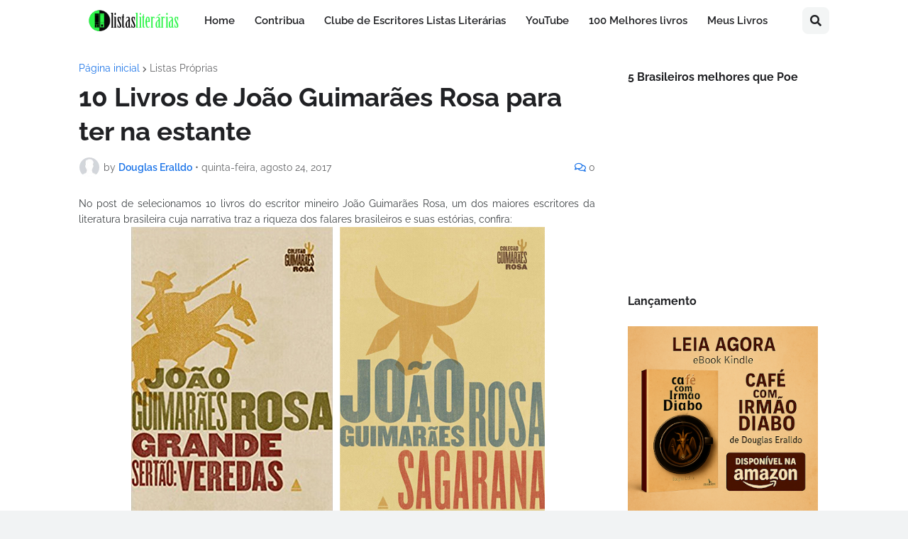

--- FILE ---
content_type: text/html; charset=UTF-8
request_url: https://www.listasliterarias.com/2017/08/7-livros-de-joao-guimaraes-rosas-para.html
body_size: 59245
content:
<!DOCTYPE html>
<html class='ltr' dir='ltr' lang='pt_br' xmlns='http://www.w3.org/1999/xhtml' xmlns:b='http://www.google.com/2005/gml/b' xmlns:data='http://www.google.com/2005/gml/data' xmlns:expr='http://www.google.com/2005/gml/expr'>
<head>
<!-- Google tag (gtag.js) -->
<script async='async' src='https://www.googletagmanager.com/gtag/js?id=UA-82055296-1'></script>
<script>
  window.dataLayer = window.dataLayer || [];
  function gtag(){dataLayer.push(arguments);}
  gtag('js', new Date());

  gtag('config', 'UA-82055296-1');
</script>
<meta content='Blog Listas Literárias - o site com as listas sobre livros e literatura mais criativo da internet brasileira desde 2009' name='description'/>
<script async='async' crossorigin='anonymous' src='https://pagead2.googlesyndication.com/pagead/js/adsbygoogle.js?client=ca-pub-3673783135521655'></script>
<meta content='text/html; charset=UTF-8' http-equiv='Content-Type'/>
<meta content='width=device-width, initial-scale=1, minimum-scale=1, maximum-scale=1, user-scalable=yes' name='viewport'/>
<title>10 Livros de João Guimarães Rosa para ter na estante</title>
<link href='//fonts.gstatic.com' rel='dns-prefetch'/>
<link href='//dnjs.cloudflare.com' rel='dns-prefetch'/>
<link href='//1.bp.blogspot.com' rel='dns-prefetch'/>
<link href='//2.bp.blogspot.com' rel='dns-prefetch'/>
<link href='//3.bp.blogspot.com' rel='dns-prefetch'/>
<link href='//4.bp.blogspot.com' rel='dns-prefetch'/>
<link href='//www.blogger.com' rel='dns-prefetch'/>
<meta content='blogger' name='generator'/>
<link href='https://www.listasliterarias.com/favicon.ico' rel='icon' type='image/x-icon'/>
<meta content='#1A73E8' name='theme-color'/>
<link href='https://www.listasliterarias.com/2017/08/7-livros-de-joao-guimaraes-rosas-para.html' rel='canonical'/>
<meta content='No post de selecionamos 7 livros do escritor mineiro João Guimarães Rosa, um dos maiores escritores da literatura brasileira cuja narrativa traz a riqueza dos falares brasileiros e suas estórias, confira' name='description'/>
<link href='https://blogger.googleusercontent.com/img/b/R29vZ2xl/AVvXsEhXGh7Qj6zLnZHda8k_PtgpjA29cSBNT2wuy6WGnuVLRVqYNMBDTxdnNBVu2EKytdTyCvX31jZNIgcxVLRhknij6hH8jVp0LWoTZ90gTaCCne9Kf8q1UAbYc6HzcI-kHFflr_LgPTZ5cxfc/w1600/Untitled-1.jpg' rel='image_src'/>
<!-- Metadata for Open Graph protocol. See http://ogp.me/. -->
<meta content='pt_br' property='og:locale'/>
<meta content='article' property='og:type'/>
<meta content='10 Livros de João Guimarães Rosa para ter na estante' property='og:title'/>
<meta content='https://www.listasliterarias.com/2017/08/7-livros-de-joao-guimaraes-rosas-para.html' property='og:url'/>
<meta content='No post de selecionamos 7 livros do escritor mineiro João Guimarães Rosa, um dos maiores escritores da literatura brasileira cuja narrativa traz a riqueza dos falares brasileiros e suas estórias, confira' property='og:description'/>
<meta content='Listas Literárias | As listas mais criativas e originais da internet' property='og:site_name'/>
<meta content='https://blogger.googleusercontent.com/img/b/R29vZ2xl/AVvXsEhXGh7Qj6zLnZHda8k_PtgpjA29cSBNT2wuy6WGnuVLRVqYNMBDTxdnNBVu2EKytdTyCvX31jZNIgcxVLRhknij6hH8jVp0LWoTZ90gTaCCne9Kf8q1UAbYc6HzcI-kHFflr_LgPTZ5cxfc/w1600/Untitled-1.jpg' property='og:image'/>
<meta content='https://blogger.googleusercontent.com/img/b/R29vZ2xl/AVvXsEhXGh7Qj6zLnZHda8k_PtgpjA29cSBNT2wuy6WGnuVLRVqYNMBDTxdnNBVu2EKytdTyCvX31jZNIgcxVLRhknij6hH8jVp0LWoTZ90gTaCCne9Kf8q1UAbYc6HzcI-kHFflr_LgPTZ5cxfc/w1600/Untitled-1.jpg' name='twitter:image'/>
<meta content='summary_large_image' name='twitter:card'/>
<meta content='10 Livros de João Guimarães Rosa para ter na estante' name='twitter:title'/>
<meta content='https://www.listasliterarias.com/2017/08/7-livros-de-joao-guimaraes-rosas-para.html' name='twitter:domain'/>
<meta content='No post de selecionamos 7 livros do escritor mineiro João Guimarães Rosa, um dos maiores escritores da literatura brasileira cuja narrativa traz a riqueza dos falares brasileiros e suas estórias, confira' name='twitter:description'/>
<link rel="alternate" type="application/atom+xml" title="Listas Literárias | As listas mais criativas e originais da internet - Atom" href="https://www.listasliterarias.com/feeds/posts/default" />
<link rel="alternate" type="application/rss+xml" title="Listas Literárias | As listas mais criativas e originais da internet - RSS" href="https://www.listasliterarias.com/feeds/posts/default?alt=rss" />
<link rel="service.post" type="application/atom+xml" title="Listas Literárias | As listas mais criativas e originais da internet - Atom" href="https://www.blogger.com/feeds/927558069526049812/posts/default" />

<link rel="alternate" type="application/atom+xml" title="Listas Literárias | As listas mais criativas e originais da internet - Atom" href="https://www.listasliterarias.com/feeds/5135049596420215044/comments/default" />
<!-- Font Awesome Free 5.15.2 -->
<link href='https://cdnjs.cloudflare.com/ajax/libs/font-awesome/5.15.2/css/fontawesome.min.css' rel='stylesheet'/>
<!-- Theme CSS Style -->
<style id='page-skin-1' type='text/css'><!--
/*
-----------------------------------------------
Blogger Template Style
Name:         LiteSpot
License:      Free Version
Version:      2.0
Author:       Templateify
Author Url:   https://www.templateify.com/
-----------------------------------------------*/
/*-- Google Fonts --*/
@font-face{font-family:'Raleway';font-style:italic;font-weight:400;font-display:swap;src:url(https://fonts.gstatic.com/s/raleway/v19/1Ptsg8zYS_SKggPNyCg4QIFqPfE.woff2) format("woff2");unicode-range:U+0460-052F,U+1C80-1C88,U+20B4,U+2DE0-2DFF,U+A640-A69F,U+FE2E-FE2F}
@font-face{font-family:'Raleway';font-style:italic;font-weight:400;font-display:swap;src:url(https://fonts.gstatic.com/s/raleway/v19/1Ptsg8zYS_SKggPNyCg4SYFqPfE.woff2) format("woff2");unicode-range:U+0400-045F,U+0490-0491,U+04B0-04B1,U+2116}
@font-face{font-family:'Raleway';font-style:italic;font-weight:400;font-display:swap;src:url(https://fonts.gstatic.com/s/raleway/v19/1Ptsg8zYS_SKggPNyCg4QoFqPfE.woff2) format("woff2");unicode-range:U+0102-0103,U+0110-0111,U+0128-0129,U+0168-0169,U+01A0-01A1,U+01AF-01B0,U+1EA0-1EF9,U+20AB}
@font-face{font-family:'Raleway';font-style:italic;font-weight:400;font-display:swap;src:url(https://fonts.gstatic.com/s/raleway/v19/1Ptsg8zYS_SKggPNyCg4Q4FqPfE.woff2) format("woff2");unicode-range:U+0100-024F,U+0259,U+1E00-1EFF,U+2020,U+20A0-20AB,U+20AD-20CF,U+2113,U+2C60-2C7F,U+A720-A7FF}
@font-face{font-family:'Raleway';font-style:italic;font-weight:400;font-display:swap;src:url(https://fonts.gstatic.com/s/raleway/v19/1Ptsg8zYS_SKggPNyCg4TYFq.woff2) format("woff2");unicode-range:U+0000-00FF,U+0131,U+0152-0153,U+02BB-02BC,U+02C6,U+02DA,U+02DC,U+2000-206F,U+2074,U+20AC,U+2122,U+2191,U+2193,U+2212,U+2215,U+FEFF,U+FFFD}
@font-face{font-family:'Raleway';font-style:italic;font-weight:500;font-display:swap;src:url(https://fonts.gstatic.com/s/raleway/v19/1Ptsg8zYS_SKggPNyCg4QIFqPfE.woff2) format("woff2");unicode-range:U+0460-052F,U+1C80-1C88,U+20B4,U+2DE0-2DFF,U+A640-A69F,U+FE2E-FE2F}
@font-face{font-family:'Raleway';font-style:italic;font-weight:500;font-display:swap;src:url(https://fonts.gstatic.com/s/raleway/v19/1Ptsg8zYS_SKggPNyCg4SYFqPfE.woff2) format("woff2");unicode-range:U+0400-045F,U+0490-0491,U+04B0-04B1,U+2116}
@font-face{font-family:'Raleway';font-style:italic;font-weight:500;font-display:swap;src:url(https://fonts.gstatic.com/s/raleway/v19/1Ptsg8zYS_SKggPNyCg4QoFqPfE.woff2) format("woff2");unicode-range:U+0102-0103,U+0110-0111,U+0128-0129,U+0168-0169,U+01A0-01A1,U+01AF-01B0,U+1EA0-1EF9,U+20AB}
@font-face{font-family:'Raleway';font-style:italic;font-weight:500;font-display:swap;src:url(https://fonts.gstatic.com/s/raleway/v19/1Ptsg8zYS_SKggPNyCg4Q4FqPfE.woff2) format("woff2");unicode-range:U+0100-024F,U+0259,U+1E00-1EFF,U+2020,U+20A0-20AB,U+20AD-20CF,U+2113,U+2C60-2C7F,U+A720-A7FF}
@font-face{font-family:'Raleway';font-style:italic;font-weight:500;font-display:swap;src:url(https://fonts.gstatic.com/s/raleway/v19/1Ptsg8zYS_SKggPNyCg4TYFq.woff2) format("woff2");unicode-range:U+0000-00FF,U+0131,U+0152-0153,U+02BB-02BC,U+02C6,U+02DA,U+02DC,U+2000-206F,U+2074,U+20AC,U+2122,U+2191,U+2193,U+2212,U+2215,U+FEFF,U+FFFD}
@font-face{font-family:'Raleway';font-style:italic;font-weight:600;font-display:swap;src:url(https://fonts.gstatic.com/s/raleway/v19/1Ptsg8zYS_SKggPNyCg4QIFqPfE.woff2) format("woff2");unicode-range:U+0460-052F,U+1C80-1C88,U+20B4,U+2DE0-2DFF,U+A640-A69F,U+FE2E-FE2F}
@font-face{font-family:'Raleway';font-style:italic;font-weight:600;font-display:swap;src:url(https://fonts.gstatic.com/s/raleway/v19/1Ptsg8zYS_SKggPNyCg4SYFqPfE.woff2) format("woff2");unicode-range:U+0400-045F,U+0490-0491,U+04B0-04B1,U+2116}
@font-face{font-family:'Raleway';font-style:italic;font-weight:600;font-display:swap;src:url(https://fonts.gstatic.com/s/raleway/v19/1Ptsg8zYS_SKggPNyCg4QoFqPfE.woff2) format("woff2");unicode-range:U+0102-0103,U+0110-0111,U+0128-0129,U+0168-0169,U+01A0-01A1,U+01AF-01B0,U+1EA0-1EF9,U+20AB}
@font-face{font-family:'Raleway';font-style:italic;font-weight:600;font-display:swap;src:url(https://fonts.gstatic.com/s/raleway/v19/1Ptsg8zYS_SKggPNyCg4Q4FqPfE.woff2) format("woff2");unicode-range:U+0100-024F,U+0259,U+1E00-1EFF,U+2020,U+20A0-20AB,U+20AD-20CF,U+2113,U+2C60-2C7F,U+A720-A7FF}
@font-face{font-family:'Raleway';font-style:italic;font-weight:600;font-display:swap;src:url(https://fonts.gstatic.com/s/raleway/v19/1Ptsg8zYS_SKggPNyCg4TYFq.woff2) format("woff2");unicode-range:U+0000-00FF,U+0131,U+0152-0153,U+02BB-02BC,U+02C6,U+02DA,U+02DC,U+2000-206F,U+2074,U+20AC,U+2122,U+2191,U+2193,U+2212,U+2215,U+FEFF,U+FFFD}
@font-face{font-family:'Raleway';font-style:italic;font-weight:700;font-display:swap;src:url(https://fonts.gstatic.com/s/raleway/v19/1Ptsg8zYS_SKggPNyCg4QIFqPfE.woff2) format("woff2");unicode-range:U+0460-052F,U+1C80-1C88,U+20B4,U+2DE0-2DFF,U+A640-A69F,U+FE2E-FE2F}
@font-face{font-family:'Raleway';font-style:italic;font-weight:700;font-display:swap;src:url(https://fonts.gstatic.com/s/raleway/v19/1Ptsg8zYS_SKggPNyCg4SYFqPfE.woff2) format("woff2");unicode-range:U+0400-045F,U+0490-0491,U+04B0-04B1,U+2116}
@font-face{font-family:'Raleway';font-style:italic;font-weight:700;font-display:swap;src:url(https://fonts.gstatic.com/s/raleway/v19/1Ptsg8zYS_SKggPNyCg4QoFqPfE.woff2) format("woff2");unicode-range:U+0102-0103,U+0110-0111,U+0128-0129,U+0168-0169,U+01A0-01A1,U+01AF-01B0,U+1EA0-1EF9,U+20AB}
@font-face{font-family:'Raleway';font-style:italic;font-weight:700;font-display:swap;src:url(https://fonts.gstatic.com/s/raleway/v19/1Ptsg8zYS_SKggPNyCg4Q4FqPfE.woff2) format("woff2");unicode-range:U+0100-024F,U+0259,U+1E00-1EFF,U+2020,U+20A0-20AB,U+20AD-20CF,U+2113,U+2C60-2C7F,U+A720-A7FF}
@font-face{font-family:'Raleway';font-style:italic;font-weight:700;font-display:swap;src:url(https://fonts.gstatic.com/s/raleway/v19/1Ptsg8zYS_SKggPNyCg4TYFq.woff2) format("woff2");unicode-range:U+0000-00FF,U+0131,U+0152-0153,U+02BB-02BC,U+02C6,U+02DA,U+02DC,U+2000-206F,U+2074,U+20AC,U+2122,U+2191,U+2193,U+2212,U+2215,U+FEFF,U+FFFD}
@font-face{font-family:'Raleway';font-style:normal;font-weight:400;font-display:swap;src:url(https://fonts.gstatic.com/s/raleway/v19/1Ptug8zYS_SKggPNyCAIT5lu.woff2) format("woff2");unicode-range:U+0460-052F,U+1C80-1C88,U+20B4,U+2DE0-2DFF,U+A640-A69F,U+FE2E-FE2F}
@font-face{font-family:'Raleway';font-style:normal;font-weight:400;font-display:swap;src:url(https://fonts.gstatic.com/s/raleway/v19/1Ptug8zYS_SKggPNyCkIT5lu.woff2) format("woff2");unicode-range:U+0400-045F,U+0490-0491,U+04B0-04B1,U+2116}
@font-face{font-family:'Raleway';font-style:normal;font-weight:400;font-display:swap;src:url(https://fonts.gstatic.com/s/raleway/v19/1Ptug8zYS_SKggPNyCIIT5lu.woff2) format("woff2");unicode-range:U+0102-0103,U+0110-0111,U+0128-0129,U+0168-0169,U+01A0-01A1,U+01AF-01B0,U+1EA0-1EF9,U+20AB}
@font-face{font-family:'Raleway';font-style:normal;font-weight:400;font-display:swap;src:url(https://fonts.gstatic.com/s/raleway/v19/1Ptug8zYS_SKggPNyCMIT5lu.woff2) format("woff2");unicode-range:U+0100-024F,U+0259,U+1E00-1EFF,U+2020,U+20A0-20AB,U+20AD-20CF,U+2113,U+2C60-2C7F,U+A720-A7FF}
@font-face{font-family:'Raleway';font-style:normal;font-weight:400;font-display:swap;src:url(https://fonts.gstatic.com/s/raleway/v19/1Ptug8zYS_SKggPNyC0ITw.woff2) format("woff2");unicode-range:U+0000-00FF,U+0131,U+0152-0153,U+02BB-02BC,U+02C6,U+02DA,U+02DC,U+2000-206F,U+2074,U+20AC,U+2122,U+2191,U+2193,U+2212,U+2215,U+FEFF,U+FFFD}
@font-face{font-family:'Raleway';font-style:normal;font-weight:500;font-display:swap;src:url(https://fonts.gstatic.com/s/raleway/v19/1Ptug8zYS_SKggPNyCAIT5lu.woff2) format("woff2");unicode-range:U+0460-052F,U+1C80-1C88,U+20B4,U+2DE0-2DFF,U+A640-A69F,U+FE2E-FE2F}
@font-face{font-family:'Raleway';font-style:normal;font-weight:500;font-display:swap;src:url(https://fonts.gstatic.com/s/raleway/v19/1Ptug8zYS_SKggPNyCkIT5lu.woff2) format("woff2");unicode-range:U+0400-045F,U+0490-0491,U+04B0-04B1,U+2116}
@font-face{font-family:'Raleway';font-style:normal;font-weight:500;font-display:swap;src:url(https://fonts.gstatic.com/s/raleway/v19/1Ptug8zYS_SKggPNyCIIT5lu.woff2) format("woff2");unicode-range:U+0102-0103,U+0110-0111,U+0128-0129,U+0168-0169,U+01A0-01A1,U+01AF-01B0,U+1EA0-1EF9,U+20AB}
@font-face{font-family:'Raleway';font-style:normal;font-weight:500;font-display:swap;src:url(https://fonts.gstatic.com/s/raleway/v19/1Ptug8zYS_SKggPNyCMIT5lu.woff2) format("woff2");unicode-range:U+0100-024F,U+0259,U+1E00-1EFF,U+2020,U+20A0-20AB,U+20AD-20CF,U+2113,U+2C60-2C7F,U+A720-A7FF}
@font-face{font-family:'Raleway';font-style:normal;font-weight:500;font-display:swap;src:url(https://fonts.gstatic.com/s/raleway/v19/1Ptug8zYS_SKggPNyC0ITw.woff2) format("woff2");unicode-range:U+0000-00FF,U+0131,U+0152-0153,U+02BB-02BC,U+02C6,U+02DA,U+02DC,U+2000-206F,U+2074,U+20AC,U+2122,U+2191,U+2193,U+2212,U+2215,U+FEFF,U+FFFD}
@font-face{font-family:'Raleway';font-style:normal;font-weight:600;font-display:swap;src:url(https://fonts.gstatic.com/s/raleway/v19/1Ptug8zYS_SKggPNyCAIT5lu.woff2) format("woff2");unicode-range:U+0460-052F,U+1C80-1C88,U+20B4,U+2DE0-2DFF,U+A640-A69F,U+FE2E-FE2F}
@font-face{font-family:'Raleway';font-style:normal;font-weight:600;font-display:swap;src:url(https://fonts.gstatic.com/s/raleway/v19/1Ptug8zYS_SKggPNyCkIT5lu.woff2) format("woff2");unicode-range:U+0400-045F,U+0490-0491,U+04B0-04B1,U+2116}
@font-face{font-family:'Raleway';font-style:normal;font-weight:600;font-display:swap;src:url(https://fonts.gstatic.com/s/raleway/v19/1Ptug8zYS_SKggPNyCIIT5lu.woff2) format("woff2");unicode-range:U+0102-0103,U+0110-0111,U+0128-0129,U+0168-0169,U+01A0-01A1,U+01AF-01B0,U+1EA0-1EF9,U+20AB}
@font-face{font-family:'Raleway';font-style:normal;font-weight:600;font-display:swap;src:url(https://fonts.gstatic.com/s/raleway/v19/1Ptug8zYS_SKggPNyCMIT5lu.woff2) format("woff2");unicode-range:U+0100-024F,U+0259,U+1E00-1EFF,U+2020,U+20A0-20AB,U+20AD-20CF,U+2113,U+2C60-2C7F,U+A720-A7FF}
@font-face{font-family:'Raleway';font-style:normal;font-weight:600;font-display:swap;src:url(https://fonts.gstatic.com/s/raleway/v19/1Ptug8zYS_SKggPNyC0ITw.woff2) format("woff2");unicode-range:U+0000-00FF,U+0131,U+0152-0153,U+02BB-02BC,U+02C6,U+02DA,U+02DC,U+2000-206F,U+2074,U+20AC,U+2122,U+2191,U+2193,U+2212,U+2215,U+FEFF,U+FFFD}
@font-face{font-family:'Raleway';font-style:normal;font-weight:700;font-display:swap;src:url(https://fonts.gstatic.com/s/raleway/v19/1Ptug8zYS_SKggPNyCAIT5lu.woff2) format("woff2");unicode-range:U+0460-052F,U+1C80-1C88,U+20B4,U+2DE0-2DFF,U+A640-A69F,U+FE2E-FE2F}
@font-face{font-family:'Raleway';font-style:normal;font-weight:700;font-display:swap;src:url(https://fonts.gstatic.com/s/raleway/v19/1Ptug8zYS_SKggPNyCkIT5lu.woff2) format("woff2");unicode-range:U+0400-045F,U+0490-0491,U+04B0-04B1,U+2116}
@font-face{font-family:'Raleway';font-style:normal;font-weight:700;font-display:swap;src:url(https://fonts.gstatic.com/s/raleway/v19/1Ptug8zYS_SKggPNyCIIT5lu.woff2) format("woff2");unicode-range:U+0102-0103,U+0110-0111,U+0128-0129,U+0168-0169,U+01A0-01A1,U+01AF-01B0,U+1EA0-1EF9,U+20AB}
@font-face{font-family:'Raleway';font-style:normal;font-weight:700;font-display:swap;src:url(https://fonts.gstatic.com/s/raleway/v19/1Ptug8zYS_SKggPNyCMIT5lu.woff2) format("woff2");unicode-range:U+0100-024F,U+0259,U+1E00-1EFF,U+2020,U+20A0-20AB,U+20AD-20CF,U+2113,U+2C60-2C7F,U+A720-A7FF}
@font-face{font-family:'Raleway';font-style:normal;font-weight:700;font-display:swap;src:url(https://fonts.gstatic.com/s/raleway/v19/1Ptug8zYS_SKggPNyC0ITw.woff2) format("woff2");unicode-range:U+0000-00FF,U+0131,U+0152-0153,U+02BB-02BC,U+02C6,U+02DA,U+02DC,U+2000-206F,U+2074,U+20AC,U+2122,U+2191,U+2193,U+2212,U+2215,U+FEFF,U+FFFD}
/*-- Font Awesome Free 5.15.2 --*/
@font-face{font-family:"Font Awesome 5 Brands";font-display:swap;font-style:normal;font-weight:400;font-display:block;src:url(https://cdnjs.cloudflare.com/ajax/libs/font-awesome/5.15.2/webfonts/fa-brands-400.eot);src:url(https://cdnjs.cloudflare.com/ajax/libs/font-awesome/5.15.2/webfonts/fa-brands-400.eot?#iefix) format("embedded-opentype"),url(https://cdnjs.cloudflare.com/ajax/libs/font-awesome/5.15.2/webfonts/fa-brands-400.woff2) format("woff2"),url(https://cdnjs.cloudflare.com/ajax/libs/font-awesome/5.15.2/webfonts/fa-brands-400.woff) format("woff"),url(https://cdnjs.cloudflare.com/ajax/libs/font-awesome/5.15.2/webfonts/fa-brands-400.ttf) format("truetype"),url(https://cdnjs.cloudflare.com/ajax/libs/font-awesome/5.15.2/webfonts/fa-brands-400.svg#fontawesome) format("svg")}.fab{font-family:"Font Awesome 5 Brands";font-weight:400}
@font-face{font-family:"Font Awesome 5 Free";font-display:swap;font-style:normal;font-weight:400;font-display:block;src:url(https://cdnjs.cloudflare.com/ajax/libs/font-awesome/5.15.2/webfonts/fa-regular-400.eot);src:url(https://cdnjs.cloudflare.com/ajax/libs/font-awesome/5.15.2/webfonts/fa-regular-400.eot?#iefix) format("embedded-opentype"),url(https://cdnjs.cloudflare.com/ajax/libs/font-awesome/5.15.2/webfonts/fa-regular-400.woff2) format("woff2"),url(https://cdnjs.cloudflare.com/ajax/libs/font-awesome/5.15.2/webfonts/fa-regular-400.woff) format("woff"),url(https://cdnjs.cloudflare.com/ajax/libs/font-awesome/5.15.2/webfonts/fa-regular-400.ttf) format("truetype"),url(https://cdnjs.cloudflare.com/ajax/libs/font-awesome/5.15.2/webfonts/fa-regular-400.svg#fontawesome) format("svg")}.far{font-family:"Font Awesome 5 Free";font-weight:400}
@font-face{font-family:"Font Awesome 5 Free";font-display:swap;font-style:normal;font-weight:900;font-display:block;src:url(https://cdnjs.cloudflare.com/ajax/libs/font-awesome/5.15.2/webfonts/fa-solid-900.eot);src:url(https://cdnjs.cloudflare.com/ajax/libs/font-awesome/5.15.2/webfonts/fa-solid-900.eot?#iefix) format("embedded-opentype"),url(https://cdnjs.cloudflare.com/ajax/libs/font-awesome/5.15.2/webfonts/fa-solid-900.woff2) format("woff2"),url(https://cdnjs.cloudflare.com/ajax/libs/font-awesome/5.15.2/webfonts/fa-solid-900.woff) format("woff"),url(https://cdnjs.cloudflare.com/ajax/libs/font-awesome/5.15.2/webfonts/fa-solid-900.ttf) format("truetype"),url(https://cdnjs.cloudflare.com/ajax/libs/font-awesome/5.15.2/webfonts/fa-solid-900.svg#fontawesome) format("svg")}.fa,.far,.fas{font-family:"Font Awesome 5 Free"}.fa,.fas{font-weight:900}
/*-- CSS Variables --*/
:root{
--body-font:'Raleway', Arial, sans-serif;
--menu-font:'Raleway', Arial, sans-serif;
--title-font:'Raleway', Arial, sans-serif;
--text-font:'Raleway', Arial, sans-serif;
--body-bg-color:#F1F3F4;
--body-bg:#F1F3F4 none repeat fixed top left;
--outer-bg:#FFFFFF;
--outer-mobile-bg:#F1F3F4;
--main-color:#1A73E8;
--title-color:#202124;
--title-hover-color:#1A73E8;
--meta-color:#636466;
--text-color:#3C4043;
--header-bg:#FFFFFF;
--header-color:#202124;
--header-hover-color:#1A73E8;
--submenu-bg:#FFFFFF;
--submenu-color:#202124;
--submenu-hover-color:#1A73E8;
--mobilemenu-bg:#FFFFFF;
--mobilemenu-color:#202124;
--mobilemenu-hover-color:#1A73E8;
--widget-bg:#FFFFFF;
--widget-title-color:#202124;
--post-card-bg:#FFFFFF;
--post-title-color:#202124;
--post-title-hover-color:#1A73E8;
--post-text-color:#3C4043;
--footer-bg:#FFFFFF;
--footer-color:#3C4043;
--footer-hover-color:#1A73E8;
--footerbar-bg:#FFFFFF;
--footerbar-color:#202124;
--footerbar-hover-color:#1A73E8;
--button-bg:#1A73E8;
--button-lite-bg:#1A73E810;
--button-color:#FFFFFF;
--button-hover-bg:#1767D0;
--button-hover-color:#FFFFFF;
--rgba-gray:rgba(155,170,175,0.12);
--border-color:rgba(155,155,155,0.15);
--radius:8px;
--widget-shadow:0 1px 2px rgba(0,0,0,0.025);
--avatar-shadow:0px 1px 4px rgba(0,0,0,0.05);
}
html.rtl{
--body-font:'Tajawal',Arial,sans-serif;
--menu-font:'Tajawal',Arial,sans-serif;
--title-font:'Tajawal',Arial,sans-serif;
--text-font:'Tajawal',Arial,sans-serif;
}
/*-- Reset CSS --*/
a,abbr,acronym,address,applet,b,big,blockquote,body,caption,center,cite,code,dd,del,dfn,div,dl,dt,em,fieldset,font,form,h1,h2,h3,h4,h5,h6,html,i,iframe,img,ins,kbd,label,legend,li,object,p,pre,q,s,samp,small,span,strike,strong,sub,sup,table,tbody,td,tfoot,th,thead,tr,tt,u,ul,var{padding:0;margin:0;border:0;outline:none;vertical-align:baseline;background:0 0;text-decoration:none}dl,ul{list-style-position:inside;list-style:none}ul li{list-style:none}caption{text-align:center}img{border:none;position:relative}a,a:visited{text-decoration:none}.clearfix{clear:both}.section,.widget,.widget ul{margin:0;padding:0}a{color:var(--main-color)}a img{border:0}abbr{text-decoration:none}.CSS_LIGHTBOX{z-index:999999!important}.CSS_LIGHTBOX_ATTRIBUTION_INDEX_CONTAINER .CSS_HCONT_CHILDREN_HOLDER > .CSS_LAYOUT_COMPONENT.CSS_HCONT_CHILD:first-child > .CSS_LAYOUT_COMPONENT{opacity:0}.separator a{text-decoration:none!important;clear:none!important;float:none!important;margin-left:0!important;margin-right:0!important}#Navbar1,#navbar-iframe,.widget-item-control,a.quickedit,.home-link,.feed-links{display:none!important}.center{display:table;margin:0 auto;position:relative}.widget > h2,.widget > h3{display:none}.widget iframe,.widget img{max-width:100%}button,input,select,textarea{font-family:var(--body-font);-webkit-appearance:none;-moz-appearance:none;appearance:none;outline:none;border-radius:0}input[type="search"]::-webkit-search-cancel-button{-webkit-appearance:none}
/*-- Style CSS --*/
*{box-sizing:border-box}
html{position:relative;word-break:break-word;word-wrap:break-word;text-rendering:optimizeLegibility;-webkit-font-smoothing:antialiased;-webkit-text-size-adjust:100%}
body{position:relative;background:var(--body-bg);background-color:var(--body-bg-color);font-family:var(--body-font);font-size:14px;color:var(--text-color);font-weight:400;font-style:normal;line-height:1.4em}
.rtl{direction:rtl}
h1,h2,h3,h4,h5,h6{font-family:var(--title-font);font-weight:700}
a,input,button{transition:all .0s ease}
#outer-wrapper{position:relative;overflow:hidden;width:100%;max-width:100%;background-color:var(--outer-bg);margin:0 auto;padding:0}
.is-boxed #outer-wrapper{width:1118px;max-width:100%;box-shadow:0 0 20px rgba(0,0,0,0.1)}
.container{position:relative}
.row-x1{width:1058px;max-width:100%}
.row-x2{width:100%}
.flex-center{display:flex;justify-content:center}
#content-wrapper{position:relative;float:left;width:100%;overflow:hidden;padding:30px 0;margin:0}
#content-wrapper > .container{display:flex;justify-content:space-between}
.is-left #content-wrapper > .container,.rtl .is-right #content-wrapper > .container{flex-direction:row-reverse}
.rtl .is-left #content-wrapper > .container{flex-direction:row}
.theiaStickySidebar:before,.theiaStickySidebar:after{content:'';display:table;clear:both}
#main-wrapper{position:relative;width:calc(100% - 330px)}
.no-sidebar #main-wrapper{width:100%}
#sidebar-wrapper{position:relative;width:300px}
.no-sidebar #sidebar-wrapper{display:none}
.btn{position:relative;border:0;border-radius:var(--radius)}
.entry-image-wrap,.author-avatar-wrap,.comments .avatar-image-container{display:block;position:relative;overflow:hidden;background-color:var(--rgba-gray);z-index:5;color:transparent!important}
.entry-thumb,.author-avatar{display:block;position:relative;width:100%;height:100%;background-size:cover;background-position:center center;background-repeat:no-repeat;z-index:1;opacity:0;transition:opacity .35s ease,filter 0s ease}
.author-avatar{background-size:100%;background-position:0 0}
.entry-thumb.lazy-ify,.author-avatar.lazy-ify{opacity:1}
.entry-image-wrap:hover .entry-thumb,.cs:hover .entry-image-wrap .entry-thumb{filter:brightness(1.03)}
.entry-image-wrap.is-video:after{position:absolute;content:'\f04b';top:50%;right:50%;width:38px;height:27px;background-color:rgba(0,0,0,0.5);font-family:'Font Awesome 5 Free';font-size:12px;color:#fff;font-weight:900;display:flex;align-items:center;justify-content:center;z-index:5;transform:translate(50%,-50%);box-sizing:border-box;padding:0 0 0 1px;margin:0;border-radius:var(--radius);box-shadow:0 1px 3px 0 rgb(0,0,0,0.1);transition:background .17s ease}
.entry-image-wrap.is-video:hover:after,.cs:hover .entry-image-wrap.is-video:after{background-color:#f50000}
.cs .entry-image-wrap.is-video:after{top:15px;right:15px;transform:translate(0)}
.rtl .cs .entry-image-wrap.is-video:after{left:15px;right:unset}
.entry-category{display:flex;width:-moz-fit-content;width:fit-content;height:20px;background-color:var(--main-color);font-size:12px;color:#fff;align-items:center;padding:0 10px;margin:0 0 10px;border-radius:20px}
.entry-title{display:block;color:var(--post-title-color);font-weight:700;line-height:1.3em}
.entry-title a{display:block;color:var(--post-title-color)}
.entry-title a:hover{color:var(--post-title-hover-color)}
.entry-meta{display:flex;font-size:12px;color:var(--meta-color);font-weight:400;margin:4px 0 0}
.entry-meta .mi{display:flex}
.entry-meta .mi,.entry-meta .sp{margin:0 3px 0 0}
.rtl .entry-meta .mi,.rtl .entry-meta .sp{margin:0 0 0 3px}
.entry-meta .author-name{color:var(--main-color);font-weight:500}
.excerpt{font-family:var(--text-font);line-height:1.5em}
.before-mask:before{content:'';position:absolute;left:0;right:0;bottom:0;height:100%;background-image:linear-gradient(to bottom,rgba(0,0,0,0) 30%,rgba(0,0,0,0.5));-webkit-backface-visibility:hidden;backface-visibility:hidden;z-index:2;opacity:1;margin:0;transition:opacity .25s ease}
.cs{overflow:hidden}
.entry-info{position:absolute;left:0;bottom:0;width:100%;background:linear-gradient(to bottom,rgba(0,0,0,0),rgba(0,0,0,0.5));overflow:hidden;z-index:10;display:flex;flex-direction:column;padding:16px}
.entry-info .entry-title{color:#fff;text-shadow:0 1px 2px rgba(0,0,0,0.1)}
.entry-info .entry-meta{color:#c5c5c5;text-shadow:0 1px 2px rgba(0,0,0,0.1)}
.entry-info .entry-meta .author-name{color:#d5d5d5;font-weight:400}
.error-msg{display:flex;align-items:center;font-size:14px;color:var(--meta-color);padding:20px 0;font-weight:400}
.error-msg b{font-weight:500}
.loader{position:relative;width:100%;height:100%;overflow:hidden;display:flex;align-items:center;justify-content:center;margin:0}
.loader:after{content:'';display:block;width:30px;height:30px;box-sizing:border-box;margin:0;border:1.45px solid var(--main-color);border-right-color:var(--border-color);border-radius:100%;animation:spinner .65s infinite linear;transform-origin:center}
@-webkit-keyframes spinner {
0%{-webkit-transform:rotate(0deg);transform:rotate(0deg)}
to{-webkit-transform:rotate(1turn);transform:rotate(1turn)}
}
@keyframes spinner {
0%{-webkit-transform:rotate(0deg);transform:rotate(0deg)}
to{-webkit-transform:rotate(1turn);transform:rotate(1turn)}
}
.social a:before{display:inline-block;font-family:'Font Awesome 5 Brands';font-style:normal;font-weight:400}
.social .blogger a:before{content:'\f37d'}
.social .apple a:before{content:'\f179'}
.social .amazon a:before{content:'\f270'}
.social .microsoft a:before{content:'\f3ca'}
.social .facebook a:before{content:'\f09a'}
.social .facebook-f a:before{content:'\f39e'}
.social .twitter a:before{content:'\f099'}
.social .rss a:before{content:'\f09e';font-family:'Font Awesome 5 Free';font-weight:900}
.social .youtube a:before{content:'\f167'}
.social .skype a:before{content:'\f17e'}
.social .stumbleupon a:before{content:'\f1a4'}
.social .tumblr a:before{content:'\f173'}
.social .vk a:before{content:'\f189'}
.social .stack-overflow a:before{content:'\f16c'}
.social .github a:before{content:'\f09b'}
.social .linkedin a:before{content:'\f0e1'}
.social .dribbble a:before{content:'\f17d'}
.social .soundcloud a:before{content:'\f1be'}
.social .behance a:before{content:'\f1b4'}
.social .digg a:before{content:'\f1a6'}
.social .instagram a:before{content:'\f16d'}
.social .pinterest a:before{content:'\f0d2'}
.social .pinterest-p a:before{content:'\f231'}
.social .twitch a:before{content:'\f1e8'}
.social .delicious a:before{content:'\f1a5'}
.social .codepen a:before{content:'\f1cb'}
.social .flipboard a:before{content:'\f44d'}
.social .reddit a:before{content:'\f281'}
.social .whatsapp a:before{content:'\f232'}
.social .messenger a:before{content:'\f39f'}
.social .snapchat a:before{content:'\f2ac'}
.social .telegram a:before{content:'\f3fe'}
.social .steam a:before{content:'\f3f6'}
.social .discord a:before{content:'\f392'}
.social .quora a:before{content:'\f2c4'}
.social .tiktok a:before{content:'\e07b'}
.social .share a:before{content:'\f064';font-family:'Font Awesome 5 Free';font-weight:900}
.social .email a:before{content:'\f0e0';font-family:'Font Awesome 5 Free'}
.social .external-link a:before{content:'\f35d';font-family:'Font Awesome 5 Free';font-weight:900}
.social-bg .blogger a,.social-bg-hover .blogger a:hover{background-color:#ff5722}
.social-bg .apple a,.social-bg-hover .apple a:hover{background-color:#333}
.social-bg .amazon a,.social-bg-hover .amazon a:hover{background-color:#fe9800}
.social-bg .microsoft a,.social-bg-hover .microsoft a:hover{background-color:#0067B8}
.social-bg .facebook a,.social-bg .facebook-f a,.social-bg-hover .facebook a:hover,.social-bg-hover .facebook-f a:hover{background-color:#3b5999}
.social-bg .twitter a,.social-bg-hover .twitter a:hover{background-color:#00acee}
.social-bg .youtube a,.social-bg-hover .youtube a:hover{background-color:#f50000}
.social-bg .instagram a,.social-bg-hover .instagram a:hover{background:linear-gradient(15deg,#ffb13d,#dd277b,#4d5ed4)}
.social-bg .pinterest a,.social-bg .pinterest-p a,.social-bg-hover .pinterest a:hover,.social-bg-hover .pinterest-p a:hover{background-color:#ca2127}
.social-bg .dribbble a,.social-bg-hover .dribbble a:hover{background-color:#ea4c89}
.social-bg .linkedin a,.social-bg-hover .linkedin a:hover{background-color:#0077b5}
.social-bg .tumblr a,.social-bg-hover .tumblr a:hover{background-color:#365069}
.social-bg .twitch a,.social-bg-hover .twitch a:hover{background-color:#6441a5}
.social-bg .rss a,.social-bg-hover .rss a:hover{background-color:#ffc200}
.social-bg .skype a,.social-bg-hover .skype a:hover{background-color:#00aff0}
.social-bg .stumbleupon a,.social-bg-hover .stumbleupon a:hover{background-color:#eb4823}
.social-bg .vk a,.social-bg-hover .vk a:hover{background-color:#4a76a8}
.social-bg .stack-overflow a,.social-bg-hover .stack-overflow a:hover{background-color:#f48024}
.social-bg .github a,.social-bg-hover .github a:hover{background-color:#24292e}
.social-bg .soundcloud a,.social-bg-hover .soundcloud a:hover{background:linear-gradient(#ff7400,#ff3400)}
.social-bg .behance a,.social-bg-hover .behance a:hover{background-color:#191919}
.social-bg .digg a,.social-bg-hover .digg a:hover{background-color:#1b1a19}
.social-bg .delicious a,.social-bg-hover .delicious a:hover{background-color:#0076e8}
.social-bg .codepen a,.social-bg-hover .codepen a:hover{background-color:#000}
.social-bg .flipboard a,.social-bg-hover .flipboard a:hover{background-color:#f52828}
.social-bg .reddit a,.social-bg-hover .reddit a:hover{background-color:#ff4500}
.social-bg .whatsapp a,.social-bg-hover .whatsapp a:hover{background-color:#3fbb50}
.social-bg .messenger a,.social-bg-hover .messenger a:hover{background-color:#0084ff}
.social-bg .snapchat a,.social-bg-hover .snapchat a:hover{background-color:#ffe700}
.social-bg .telegram a,.social-bg-hover .telegram a:hover{background-color:#179cde}
.social-bg .steam a,.social-bg-hover .steam a:hover{background:linear-gradient(5deg,#0d89bc,#112c5b,#0d1c47)}
.social-bg .discord a,.social-bg-hover .discord a:hover{background-color:#7289da}
.social-bg .quora a,.social-bg-hover .quora a:hover{background-color:#b92b27}
.social-bg .tiktok a,.social-bg-hover .tiktok a:hover{background-color:#fe2c55}
.social-bg .share a,.social-bg-hover .share a:hover{background-color:var(--meta-color)}
.social-bg .email a,.social-bg-hover .email a:hover{background-color:#888}
.social-bg .external-link a,.social-bg-hover .external-link a:hover{background-color:var(--title-color)}
.social-color .blogger a,.social-color-hover .blogger a:hover{color:#ff5722}
.social-color .apple a,.social-color-hover .apple a:hover{color:#333}
.social-color .amazon a,.social-color-hover .amazon a:hover{color:#fe9800}
.social-color .microsoft a,.social-color-hover .microsoft a:hover{color:#0067B8}
.social-color .facebook a,.social-color .facebook-f a,.social-color-hover .facebook a:hover,.social-color-hover .facebook-f a:hover{color:#3b5999}
.social-color .twitter a,.social-color-hover .twitter a:hover{color:#00acee}
.social-color .youtube a,.social-color-hover .youtube a:hover{color:#f50000}
.social-color .instagram a,.social-color-hover .instagram a:hover{color:#dd277b}
.social-color .pinterest a,.social-color .pinterest-p a,.social-color-hover .pinterest a:hover,.social-color-hover .pinterest-p a:hover{color:#ca2127}
.social-color .dribbble a,.social-color-hover .dribbble a:hover{color:#ea4c89}
.social-color .linkedin a,.social-color-hover .linkedin a:hover{color:#0077b5}
.social-color .tumblr a,.social-color-hover .tumblr a:hover{color:#365069}
.social-color .twitch a,.social-color-hover .twitch a:hover{color:#6441a5}
.social-color .rss a,.social-color-hover .rss a:hover{color:#ffc200}
.social-color .skype a,.social-color-hover .skype a:hover{color:#00aff0}
.social-color .stumbleupon a,.social-color-hover .stumbleupon a:hover{color:#eb4823}
.social-color .vk a,.social-color-hover .vk a:hover{color:#4a76a8}
.social-color .stack-overflow a,.social-color-hover .stack-overflow a:hover{color:#f48024}
.social-color .github a,.social-color-hover .github a:hover{color:#24292e}
.social-color .soundcloud a,.social-color-hover .soundcloud a:hover{color:#ff7400}
.social-color .behance a,.social-color-hover .behance a:hover{color:#191919}
.social-color .digg a,.social-color-hover .digg a:hover{color:#1b1a19}
.social-color .delicious a,.social-color-hover .delicious a:hover{color:#0076e8}
.social-color .codepen a,.social-color-hover .codepen a:hover{color:#000}
.social-color .flipboard a,.social-color-hover .flipboard a:hover{color:#f52828}
.social-color .reddit a,.social-color-hover .reddit a:hover{color:#ff4500}
.social-color .whatsapp a,.social-color-hover .whatsapp a:hover{color:#3fbb50}
.social-color .messenger a,.social-color-hover .messenger a:hover{color:#0084ff}
.social-color .snapchat a,.social-color-hover .snapchat a:hover{color:#ffe700}
.social-color .telegram a,.social-color-hover .telegram a:hover{color:#179cde}
.social-color .steam a,.social-color-hover .steam a:hover{color:#112c5b}
.social-color .discord a,.social-color-hover .discord a:hover{color:#7289da}
.social-color .quora a,.social-color-hover .quora a:hover{color:#b92b27}
.social-color .tiktok a,.social-color-hover .tiktok a:hover{color:#fe2c55}
.social-color .share a,.social-color-hover .share a:hover{color:var(--meta-color)}
.social-color .email a,.social-color-hover .email a:hover{color:#888}
.social-color .external-link a,.social-color-hover .external-link a:hover{color:var(--title-color)}
#header-wrapper{position:relative;float:left;width:100%;z-index:50;margin:0}
.main-header,.header-inner{position:relative;float:left;width:100%;height:59px;background-color:var(--header-bg)}
.header-inner{background-color:rgba(0,0,0,0)}
.header-inner.is-fixed{position:fixed;top:-59px;left:0;width:100%;z-index:990;backface-visibility:hidden;visibility:hidden;opacity:0;transition:all .25s ease}
.header-inner.is-fixed.show{top:0;opacity:1;visibility:visible;margin:0}
.header-header{position:relative;float:left;width:100%;height:59px;background-color:var(--header-bg);border-bottom:0px solid var(--border-color)}
.is-boxed .header-header{float:none;width:1118px;max-width:100%;margin:0 auto;padding:0}
.is-fixed .header-header{box-shadow:0 1px 8px rgba(0,0,0,0.1)}
.header-items{position:relative;float:left;width:100%;display:flex;flex-wrap:wrap;justify-content:space-between}
.flex-left{position:static;display:flex;z-index:10}
.flex-right{position:absolute;top:0;right:0;z-index:20}
.rtl .flex-right{left:0;right:unset}
.main-logo{position:relative;float:left;height:58px;overflow:hidden;padding:0 13px 0 0}
.rtl .main-logo{padding:0 0 0 13px}
.main-logo .widget{position:relative;height:100%;display:flex;align-items:center}
.main-logo .logo-img{display:flex;align-items:center;height:34px;overflow:hidden}
.main-logo img{display:block;max-width:100%;max-height:100%}
.main-logo .blog-title{display:block;font-size:23px;color:var(--header-color);font-weight:700}
.main-logo .blog-title a{color:var(--header-color)}
.main-logo .blog-title a:hover{color:var(--header-hover-color)}
.main-logo #h1-off{position:absolute;top:-9000px;left:-9000px;display:none;visibility:hidden}
#litespot-free-main-nav{position:static;height:58px;z-index:10}
#litespot-free-main-nav .widget,#litespot-free-main-nav .widget > .widget-title{display:none}
#litespot-free-main-nav .show-menu{display:block}
#litespot-free-main-nav ul#litespot-free-main-nav-menu{display:flex;flex-wrap:wrap}
#litespot-free-main-nav ul > li{position:relative;padding:0;margin:0}
#litespot-free-main-nav-menu > li > a{position:relative;display:block;height:58px;font-family:var(--menu-font);font-size:15px;color:var(--header-color);font-weight:600;line-height:58px;padding:0 14px;margin:0}
#litespot-free-main-nav-menu > li:hover > a{color:var(--header-hover-color)}
#litespot-free-main-nav ul > li > ul,#litespot-free-main-nav ul > li > .ul{position:absolute;left:0;top:58px;width:180px;background-color:var(--submenu-bg);z-index:99999;padding:5px 0;backface-visibility:hidden;visibility:hidden;opacity:0;transform:translate3d(0,-10px,0);border-radius:var(--radius);box-shadow:0 1px 2px rgba(0,0,0,0.1),0 5px 10px 0 rgba(0,0,0,0.1)}
.rtl #litespot-free-main-nav ul > li > ul,.rtl #litespot-free-main-nav ul > li > .ul{left:auto;right:0}
#litespot-free-main-nav ul > li > ul > li > ul{position:absolute;top:-5px;left:100%;transform:translate3d(-10px,0,0);margin:0}
.rtl #litespot-free-main-nav ul > li > ul > li > ul{left:unset;right:100%;transform:translate3d(10px,0,0)}
#litespot-free-main-nav ul > li > ul > li{display:block;float:none;position:relative}
.rtl #litespot-free-main-nav ul > li > ul > li{float:none}
#litespot-free-main-nav ul > li > ul > li a{position:relative;display:block;font-size:14px;color:var(--submenu-color);font-weight:400;padding:8px 14px;margin:0}
#litespot-free-main-nav ul > li > ul > li:hover > a{color:var(--submenu-hover-color)}
#litespot-free-main-nav ul > li.has-sub > a:after{content:'\f078';float:right;font-family:'Font Awesome 5 Free';font-size:9px;font-weight:900;margin:-1px 0 0 4px}
.rtl #litespot-free-main-nav ul > li.has-sub > a:after{float:left;margin:-1px 4px 0 0}
#litespot-free-main-nav ul > li > ul > li.has-sub > a:after{content:'\f054';float:right;margin:0}
.rtl #litespot-free-main-nav ul > li > ul > li.has-sub > a:after{content:'\f053'}
#litespot-free-main-nav ul ul,#litespot-free-main-nav ul .ul{transition:visibility .1s ease,opacity .17s ease,transform .17s ease}
#litespot-free-main-nav ul > li:hover > ul,#litespot-free-main-nav ul > li:hover > .ul,#litespot-free-main-nav ul > li > ul > li:hover > ul{visibility:visible;opacity:1;transform:translate3d(0,0,0);margin:0}
#litespot-free-main-nav .mega-menu{position:static!important}
#litespot-free-main-nav .mega-menu > .ul{width:100%;background-color:var(--megamenu-bg);overflow:hidden;padding:20px}
.mega-menu .mega-items{display:grid;grid-template-columns:repeat(5,1fr);column-gap:20px}
.mega-menu .mega-items.no-items{grid-template-columns:1fr}
.mega-items .mega-item{position:relative;width:100%;display:flex;flex-direction:column;padding:0}
.mega-item .entry-image-wrap{width:100%;height:124px;z-index:1;margin:0 0 8px;border-radius:var(--radius)}
.mega-item .entry-title{font-size:14px}
.mega-item .entry-title a{color:var(--megamenu-color)}
.mega-item .entry-title a:hover{color:var(--megamenu-hover-color)}
.mega-menu .error-msg{justify-content:center}
.mobile-menu-toggle{display:none;height:34px;font-size:18px;color:var(--header-color);align-items:center;padding:0 16px}
.mobile-menu-toggle:after{content:'\f0c9';font-family:'Font Awesome 5 Free';font-weight:900;margin:0}
.mobile-menu-toggle:hover{color:var(--header-hover-color)}
.tgl-wrap{height:58px;background-color:var(--header-bg);display:flex;align-items:center;z-index:20;margin:0}
.tgl-style{width:38px;height:38px;background-color:var(--rgba-gray);color:var(--header-color);font-size:16px;display:flex;align-items:center;justify-content:center;cursor:pointer;z-index:20;border-radius:var(--radius)}
.tgl-style:after{content:'\f002';font-family:'Font Awesome 5 Free';font-weight:900}
.show-search{transition:opacity .17s ease}
.tgl-style:hover{color:var(--header-hover-color)}
#main-search-wrap{display:none;position:absolute;top:0;right:0;width:300px;height:58px;background-color:var(--header-bg);z-index:25}
.rtl #main-search-wrap{left:0;right:unset}
@-webkit-keyframes showSearch {
0%{width:80%;opacity:0}
100%{width:100%;opacity:1}
}
.main-search{position:relative;float:right;width:100%;height:100%;display:flex;align-items:center;animation:showSearch .17s ease}
.rtl .main-search{float:left}
.main-search .search-form{position:relative;height:38px;background-color:var(--rgba-gray);display:flex;flex:1;border:0;border-radius:var(--radius)}
.main-search .search-form:focus-within{background-color:var(--header-bg);box-shadow:0 1px 1px rgba(0,0,0,0.1),0 1px 3px rgba(0,0,0,0.2)}
.main-search .search-input{width:100%;flex:1;background-color:rgba(0,0,0,0);font-family:inherit;font-size:14px;color:var(--header-color);font-weight:400;text-align:left;padding:0 16px;border:0}
.rtl .main-search .search-input{text-align:right}
.main-search .search-input:focus,.main-search .search-input::placeholder{color:var(--header-color);outline:none}
.main-search .search-input::placeholder{opacity:.65}
.main-search .search-close{width:38px;background-color:rgba(0,0,0,0);font-size:16px;color:var(--header-color);text-align:center;cursor:pointer;border:0}
.main-search .search-close:before{display:block;content:'\f00d';font-family:'Font Awesome 5 Free';font-weight:900}
.main-search .search-close:hover{color:var(--header-hover-color)}
.overlay{visibility:hidden;opacity:0;position:fixed;top:0;left:0;right:0;bottom:0;background-color:rgba(27,27,37,0.6);z-index:1000;-webkit-backdrop-filter:saturate(100%) blur(3px);-ms-backdrop-filter:saturate(100%) blur(3px);-o-backdrop-filter:saturate(100%) blur(3px);backdrop-filter:saturate(100%) blur(3px);margin:0;transition:all .25s ease}
#slide-menu{display:none;position:fixed;width:300px;height:100%;top:0;left:0;bottom:0;background-color:var(--mobilemenu-bg);overflow:hidden;z-index:1010;left:0;-webkit-transform:translateX(-100%);transform:translateX(-100%);visibility:hidden;box-shadow:3px 0 7px rgba(0,0,0,0.1);transition:all .25s ease}
.rtl #slide-menu{left:unset;right:0;-webkit-transform:translateX(100%);transform:translateX(100%)}
.nav-active #slide-menu,.rtl .nav-active #slide-menu{-webkit-transform:translateX(0);transform:translateX(0);visibility:visible}
.slide-menu-header{position:relative;float:left;width:100%;height:59px;background-color:var(--mobilemenu-bg);overflow:hidden;display:flex;align-items:center;justify-content:space-between;border-bottom:1px solid var(--border-color)}
.mobile-search{flex:1;padding:0 0 0 16px}
.rtl .mobile-search{padding:0 16px 0 0}
.mobile-search .search-form{width:100%;height:34px;background-color:var(--rgba-gray);overflow:hidden;display:flex;justify-content:space-between;border:0;border-radius:var(--radius)}
.mobile-search .search-form:focus-within{background-color:var(--mobilemenu-bg);box-shadow:0 1px 1px rgba(0,0,0,0.1),0 1px 3px rgba(0,0,0,0.2)}
.mobile-search .search-input{flex:1;width:100%;background-color:rgba(0,0,0,0);font-family:inherit;font-size:14px;color:var(--mobilemenu-color);font-weight:400;padding:0 10px;border:0}
.mobile-search .search-input:focus,.mobile-search .search-input::placeholder{color:var(--mobilemenu-color)}
.mobile-search .search-input::placeholder{opacity:.65}
.mobile-search .search-action{background-color:rgba(0,0,0,0);font-family:inherit;font-size:12px;color:var(--mobilemenu-color);font-weight:400;text-align:center;cursor:pointer;padding:0 10px;border:0;opacity:.65}
.mobile-search .search-action:before{display:block;content:'\f002';font-family:'Font Awesome 5 Free';font-weight:900}
.mobile-search .search-action:hover{opacity:1}
.hide-litespot-free-mobile-menu{display:flex;height:100%;color:var(--mobilemenu-color);font-size:16px;align-items:center;cursor:pointer;z-index:20;padding:0 16px}
.hide-litespot-free-mobile-menu:before{content:'\f00d';font-family:'Font Awesome 5 Free';font-weight:900}
.hide-litespot-free-mobile-menu:hover{color:var(--mobilemenu-hover-color)}
.slide-menu-flex{position:relative;float:left;width:100%;height:calc(100% - 59px);display:flex;flex-direction:column;justify-content:space-between;overflow:hidden;overflow-y:auto;-webkit-overflow-scrolling:touch;margin:0}
.litespot-free-mobile-menu{position:relative;float:left;width:100%;padding:16px}
.litespot-free-mobile-menu .m-sub{display:none}
.litespot-free-mobile-menu ul li{position:relative;display:block;overflow:hidden;float:left;width:100%;margin:0}
.litespot-free-mobile-menu > ul li ul{overflow:hidden}
.litespot-free-mobile-menu ul li a{font-size:15px;color:var(--mobilemenu-color);font-weight:400;padding:8px 0;display:block}
.litespot-free-mobile-menu > ul > li > a{font-family:var(--menu-font);font-weight:600}
.litespot-free-mobile-menu ul li.has-sub .submenu-toggle{position:absolute;top:0;right:0;width:30px;color:var(--mobilemenu-color);text-align:right;cursor:pointer;padding:8px 0}
.rtl .litespot-free-mobile-menu ul li.has-sub .submenu-toggle{text-align:left;right:auto;left:0}
.litespot-free-mobile-menu ul li.has-sub .submenu-toggle:after{content:'\f078';font-family:'Font Awesome 5 Free';font-weight:900;float:right;font-size:12px;text-align:right;transition:all 0s ease}
.rtl .litespot-free-mobile-menu ul li.has-sub .submenu-toggle:after{float:left}
.litespot-free-mobile-menu ul li.has-sub.show > .submenu-toggle:after{content:'\f077'}
.litespot-free-mobile-menu ul li a:hover,.litespot-free-mobile-menu ul li.has-sub.show > a,.litespot-free-mobile-menu ul li.has-sub.show > .submenu-toggle{color:var(--mobilemenu-hover-color)}
.litespot-free-mobile-menu > ul > li > ul > li a{font-size:14px;opacity:.75;padding:8px 0 8px 10px}
.rtl .litespot-free-mobile-menu > ul > li > ul > li a{padding:8px 10px 8px 0}
.litespot-free-mobile-menu > ul > li > ul > li > ul > li > a{padding:8px 0 8px 20px}
.rtl .litespot-free-mobile-menu > ul > li > ul > li > ul > li > a{padding:8px 20px 8px 0}
.litespot-free-mobile-menu ul > li > .submenu-toggle:hover{color:var(--mobilemenu-hover-color)}
.mm-footer{position:relative;float:left;width:100%;padding:20px 16px;margin:0}
.mm-footer .mm-social,.mm-footer .mm-menu{position:relative;float:left;width:100%;margin:8px 0 0}
.mm-footer .mm-social{margin:0}
.mm-footer ul{display:flex;flex-wrap:wrap}
.mm-footer .mm-social ul li{margin:0 16px 0 0}
.rtl .mm-footer .mm-social ul li{margin:0 0 0 16px}
.mm-footer .mm-social ul li:last-child{margin:0}
.mm-footer .mm-social ul li a{display:block;font-size:14px;color:var(--mobilemenu-color);padding:0}
.mm-footer .mm-social ul li a:hover{color:var(--mobilemenu-hover-color)}
.mm-footer .mm-menu ul li{margin:5px 18px 0 0}
.rtl .mm-footer .mm-menu ul li{margin:5px 0 0 18px}
.mm-footer .mm-menu ul li:last-child{margin:5px 0 0}
.mm-footer .mm-menu ul li a{display:block;font-size:14px;color:var(--mobilemenu-color);font-weight:400;padding:0}
.mm-footer .mm-menu ul li a:hover{color:var(--mobilemenu-hover-color)}
.title-wrap{position:relative;float:left;width:100%;display:flex;align-items:center;justify-content:space-between;margin:0 0 16px}
.title-wrap > *{display:flex;align-items:center}
.title-wrap > .title{font-family:var(--title-font);font-size:16px;color:var(--widget-title-color);font-weight:700;margin:0}
.title-wrap > .title:after{content:'\f054';font-family:'Font Awesome 5 Free';font-size:10px;font-weight:900;line-height:1;margin:2px 0 0 3px}
.rtl .title-wrap > .title:after{content:'\f053';margin:2px 3px 0 0}
.title-wrap > a.wt-l{font-size:12px;color:var(--meta-color);font-weight:400;line-height:1}
.title-wrap > a.wt-l:hover{color:var(--main-color)}
#main-wrapper #main,#main .Blog{position:relative;float:left;width:100%;margin:0}
.is-home #main-wrapper.has-cs2 #main{margin:0 0 30px}
.blog-posts-wrap{position:relative;float:left;width:100%}
.queryMessage{float:left;width:100%}
.queryMessage .query-info,.Blog.no-posts .queryMessage{margin:0}
.queryMessage .query-info{position:relative;float:left;width:100%;display:flex;align-items:center;font-family:var(--title-font);font-size:16px;color:var(--widget-title-color);font-weight:700;margin:0 0 16px}
.queryMessage .query-info:after{content:'\f054';font-family:'Font Awesome 5 Free';font-size:10px;font-weight:900;line-height:1;margin:1px 0 0 3px}
.rtl .queryMessage .query-info:after{content:'\f053';margin:1px 3px 0 0}
.queryEmpty{float:left;width:100%;font-size:14px;color:var(--text-color);font-weight:400;text-align:center;margin:50px 0}
.index-post-wrap{position:relative;float:left;width:100%;display:flex;flex-direction:column}
.no-posts .index-post-wrap{display:none}
.blog-post{display:block;word-wrap:break-word}
.index-post{position:relative;width:100%;background-color:var(--post-card-bg);display:flex;padding:16px;margin:0 0 20px;border:0px solid var(--border-color);border-radius:var(--radius)}
.index-post.ad-type{display:block;background-color:transparent;padding:0;border:0;border-radius:0}
.index-post-wrap .index-post:last-child{margin:0}
.index-post .entry-image-wrap{width:200px;height:133px;margin:0 16px 0 0;border-radius:var(--radius)}
.rtl .index-post .entry-image-wrap{margin:0 0 0 16px}
.index-post .entry-header{display:flex;flex-direction:column;flex:1;margin:0}
.index-post .entry-title{font-size:20px}
.index-post .entry-excerpt{font-size:14px;color:var(--text-color);margin:8px 0 0}
.index-post .entry-meta{flex-wrap:wrap;font-size:12px;margin:8px 0 0}
.inline-ad-wrap{position:relative;float:left;width:100%;margin:0}
.inline-ad{position:relative;float:left;width:100%;text-align:center;line-height:1;margin:0}
.post-animated{-webkit-animation-duration:.5s;animation-duration:.5s}
@keyframes fadeInUp {
from{opacity:0;transform:translate3d(0,10px,0)}
to{opacity:1;transform:translate3d(0,0,0)}
}
.post-fadeInUp{animation-name:fadeInUp}
.item-post-wrap,.is-single .item-post,.item-post-inner{position:relative;float:left;width:100%;margin:0}
.item-post .blog-entry-header{position:relative;float:left;width:100%;display:flex;flex-direction:column}
#breadcrumb{float:left;display:flex;width:100%;font-size:14px;color:var(--meta-color);font-weight:400;line-height:1;margin:0 0 10px}
#breadcrumb a{color:var(--meta-color)}
#breadcrumb a.home,#breadcrumb a:hover{color:var(--main-color)}
#breadcrumb em:after{content:'\f054';font-family:'Font Awesome 5 Free';font-size:9px;font-weight:900;font-style:normal;vertical-align:middle;margin:0 4px}
.rtl #breadcrumb em:after{content:'\f053'}
.item-post h1.entry-title{position:relative;float:left;width:100%;font-size:37px;font-weight:700;margin:0}
.item-post .has-meta h1.entry-title{margin-bottom:12px}
.p-eh .entry-meta{flex-wrap:wrap;justify-content:space-between;font-size:14px;margin:0}
.p-eh .entry-meta .align-left,.p-eh .entry-meta .align-right{display:flex;flex-wrap:wrap;align-items:center}
.p-eh .entry-meta .mi,.p-eh .entry-meta .sp{margin:0 4px 0 0}
.rtl .p-eh .entry-meta .mi,.rtl .p-eh .entry-meta .sp{margin:0 0 0 4px}
.p-eh .entry-meta .entry-author{align-items:center}
.p-eh .entry-meta .entry-author:before{display:none}
.p-eh .entry-meta .author-avatar-wrap{overflow:visible;width:30px;height:30px;background-color:var(--widget-bg);padding:1px;margin:0 5px 0 0;border:0px solid var(--main-color);border-radius:100%}
.rtl .p-eh .entry-meta .author-avatar-wrap{margin:0 0 0 5px}
.p-eh .entry-meta .author-avatar-wrap:before{content:'';position:absolute;display:block;top:calc(50% - 6px);left:-1px;width:calc(100% + 2px);height:12px;background-color:var(--widget-bg);z-index:1;margin:0}
.p-eh .entry-meta .author-avatar{z-index:2;border-radius:50%}
.p-eh .entry-meta .author-name{font-weight:600}
.entry-meta .entry-comments-link{display:none;margin:0 0 0 10px}
.rlt .entry-meta .entry-comments-link{margin:0 10px 0 0}
.entry-meta .entry-comments-link:before{display:inline-block;content:'\f086';font-family:'Font Awesome 5 Free';font-size:14px;color:var(--main-color);font-weight:400;margin:0 4px 0 0}
.rtl .entry-meta .entry-comments-link:before{margin:0 0 0 4px}
.entry-meta .entry-comments-link.show{display:block}
.entry-content-wrap{position:relative;float:left;width:100%;margin:25px 0 0}
#post-body{position:relative;float:left;width:100%;font-family:var(--text-font);font-size:14px;color:var(--post-text-color);line-height:1.6em;padding:0;margin:0}
.post-body p{margin-bottom:25px}
.post-body h1,.post-body h2,.post-body h3,.post-body h4,.post-body h5,.post-body h6{font-size:17px;color:var(--title-color);line-height:1.3em;margin:0 0 20px}
.post-body h1{font-size:26px}
.post-body h2{font-size:23px}
.post-body h3{font-size:20px}
.post-body img{height:auto!important}
blockquote{position:relative;background-color:var(--rgba-gray);color:var(--title-color);font-style:normal;padding:16px 20px;margin:0;border-radius:var(--radius)}
blockquote:before{position:absolute;left:10px;top:10px;content:'\f10e';font-family:'Font Awesome 5 Free';font-size:33px;font-style:normal;font-weight:900;color:var(--title-color);line-height:1;opacity:.05;margin:0}
.rtl blockquote:before{left:unset;right:10px}
.post-body .responsive-video-wrap{position:relative;width:100%;padding:0;padding-top:56%}
.post-body .responsive-video-wrap iframe{position:absolute;top:0;left:0;width:100%;height:100%}
.post-body ul{padding:0 0 0 16px;margin:10px 0}
.rtl .post-body ul{padding:0 16px 0 0}
.post-body li{margin:8px 0;padding:0}
.post-body ul li,.post-body ol ul li{list-style:none}
.post-body ul li:before{display:inline-block;content:'\2022';margin:0 5px 0 0}
.rtl .post-body ul li:before{margin:0 0 0 5px}
.post-body ol{counter-reset:ify;padding:0 0 0 16px;margin:10px 0}
.rtl .post-body ol{padding:0 16px 0 0}
.post-body ol > li{counter-increment:ify;list-style:none}
.post-body ol > li:before{display:inline-block;content:counters(ify,'.')'.';margin:0 5px 0 0}
.rtl .post-body ol > li:before{margin:0 0 0 5px}
.post-body u{text-decoration:underline}
.post-body strike{text-decoration:line-through}
.post-body sup{vertical-align:super}
.post-body a{color:var(--main-color)}
.post-body a:hover{text-decoration:underline}
.post-body a.button{display:inline-block;height:34px;background-color:var(--button-bg);font-family:var(--body-font);font-size:14px;color:var(--button-color);font-weight:400;line-height:34px;text-align:center;text-decoration:none;cursor:pointer;padding:0 20px;margin:0 6px 8px 0}
.rtl .post-body a.button{margin:0 0 8px 6px}
.post-body a.colored-button{color:#fff}
.post-body a.button:hover{background-color:var(--button-hover-bg);color:var(--button-hover-color)}
.post-body a.colored-button:hover{background-color:var(--button-hover-bg)!important;color:var(--button-hover-color)!important}
.button:before{float:left;font-family:'Font Awesome 5 Free';font-weight:900;display:inline-block;margin:0 8px 0 0}
.rtl .button:before{float:right;margin:0 0 0 8px}
.button.preview:before{content:'\f06e'}
.button.download:before{content:'\f019'}
.button.link:before{content:'\f0c1'}
.button.cart:before{content:'\f07a'}
.button.info:before{content:'\f06a'}
.button.share:before{content:'\f1e0'}
.button.contact:before{content:'\f0e0';font-weight:400}
.alert-message{position:relative;display:block;padding:16px;border:0px solid var(--border-color);border-radius:var(--radius)}
.alert-message.alert-success{background-color:rgba(34,245,121,0.03);border:0px solid rgba(34,245,121,0.5)}
.alert-message.alert-info{background-color:rgba(55,153,220,0.03);border:0px solid rgba(55,153,220,0.5)}
.alert-message.alert-warning{background-color:rgba(185,139,61,0.03);border:0px solid rgba(185,139,61,0.5)}
.alert-message.alert-error{background-color:rgba(231,76,60,0.03);border:0px solid rgba(231,76,60,0.5)}
.alert-message:before{font-family:'Font Awesome 5 Free';font-size:16px;font-weight:900;display:inline-block;margin:0 5px 0 0}
.rtl .alert-message:before{margin:0 0 0 5px}
.alert-message.alert-success:before{content:'\f058';color:rgba(34,245,121,1)}
.alert-message.alert-info:before{content:'\f05a';color:rgba(55,153,220,1)}
.alert-message.alert-warning:before{content:'\f06a';color:rgba(185,139,61,1)}
.alert-message.alert-error:before{content:'\f057';color:rgba(231,76,60,1)}
.post-body table{width:100%;overflow-x:auto;text-align:left;margin:0;border-collapse:collapse;border:0px solid var(--border-color)}
.rtl .post-body table{text-align:right}
.post-body table td,.post-body table th{padding:6px 12px;border:0px solid var(--border-color)}
.post-body table thead th{color:var(--post-title-color);font-weight:700;vertical-align:bottom}
table.tr-caption-container,table.tr-caption-container td,table.tr-caption-container th{line-height:1;padding:0;border:0}
table.tr-caption-container td.tr-caption{font-size:13px;color:var(--meta-color);padding:6px 0 0}
.post-body .contact-form{display:table;font-family:var(--body-font)}
.contact-form .widget-title{display:none}
.contact-form .contact-form-name{width:calc(50% - 5px)}
.rtl .contact-form .contact-form-name{float:right}
.contact-form .contact-form-email{float:right;width:calc(50% - 5px)}
.rtl .contact-form .contact-form-email{float:left}
.post-body pre,pre.code-box{position:relative;display:block;background-color:var(--rgba-gray);font-family:Monospace;font-size:13px;color:var(--post-text-color);white-space:pre-wrap;line-height:1.4em;padding:16px;border:0;border-radius:var(--radius)}
.post-body .google-auto-placed{margin:25px 0}
.post-footer{position:relative;float:left;width:100%;margin:0}
.entry-labels{position:relative;float:left;width:100%;display:flex;flex-wrap:wrap;margin:20px 0 0}
.entry-labels span,.entry-labels a{font-size:14px;color:var(--main-color);font-weight:400;margin:5px 6px 0 0}
.rtl .entry-labels span,.rtl .entry-labels a{margin:5px 0 0 6px}
.entry-labels span{color:var(--title-color);font-weight:700}
.entry-labels a:hover{text-decoration:underline}
.entry-labels a:after{content:',';color:var(--meta-color)}
.entry-labels a:last-child:after{display:none}
.post-share{position:relative;float:left;width:100%;margin:20px 0 0}
ul.litespot-free-share-links{display:flex;flex-wrap:wrap;align-items:flex-start}
.litespot-free-share-links li{padding:0 5px 0 0}
.rtl .litespot-free-share-links li{padding:0 0 0 5px}
.litespot-free-share-links li a{display:flex;width:34px;height:34px;font-size:16px;color:#fff;font-weight:400;cursor:pointer;align-items:center;justify-content:center;margin:5px 0 0}
.litespot-free-share-links li.has-span a{width:auto;justify-content:flex-start}
.litespot-free-share-links li.has-span a:before{padding:0 10px}
.litespot-free-share-links span{font-size:14px;line-height:1;padding:0 20px 0 10px;border-left:0px solid rgba(255,255,255,0.2)}
.rtl .litespot-free-share-links span{padding:0 10px 0 20px;border-left:0;border-right:0px solid rgba(255,255,255,0.2)}
.litespot-free-share-links li a:hover{opacity:.9}
.litespot-free-share-links .show-hid a{background-color:var(--rgba-gray);font-size:14px;color:rgba(155,155,155,0.8)}
.litespot-free-share-links .show-hid a:before{content:'\f067';font-family:'Font Awesome 5 Free';font-weight:900}
.show-hidden .show-hid a:before{content:'\f068'}
.litespot-free-share-links li.reddit,.litespot-free-share-links li.linkedin,.litespot-free-share-links li.tumblr,.litespot-free-share-links li.telegram{display:none}
.show-hidden li.reddit,.show-hidden li.linkedin,.show-hidden li.tumblr,.show-hidden li.telegram{display:inline-block}
.about-author{position:relative;float:left;width:100%;background-color:var(--widget-bg);display:flex;padding:16px;margin:30px 0 0;border:0px solid var(--border-color);border-radius:var(--radius)}
.about-author .author-avatar-wrap{width:60px;height:60px;margin:0 15px 0 0;border-radius:50%;box-shadow:var(--avatar-shadow)}
.rtl .about-author .author-avatar-wrap{margin:0 0 0 15px}
.about-author .author-title{display:block;font-family:var(--title-font);font-size:16px;color:var(--title-color);font-weight:700;margin:0 0 10px}
.about-author .author-title a{color:var(--title-color)}
.about-author .author-title a:hover{color:var(--title-hover-color)}
.author-description{display:flex;flex-direction:column;flex:1}
.author-description .author-text{display:block;font-size:14px;color:var(--text-color);line-height:1.6em;font-weight:400}
.author-description .author-text br,.author-description .author-text a{display:none}
ul.author-links{display:flex;flex-wrap:wrap;padding:0}
.author-links li{margin:10px 12px 0 0}
.rtl .author-links li{margin:10px 0 0 12px}
.author-links li a{display:block;font-size:14px;color:var(--text-color);padding:0}
.author-links li a:hover{opacity:.9}
#litespot-free-related-posts,#related-wrap .related-tag{display:none}
#related-wrap,.litespot-free-related-content{position:relative;float:left;width:100%}
#related-wrap{margin:30px 0 0}
.litespot-free-related-content .loader{height:200px}
.related-posts{display:grid;grid-template-columns:repeat(3,1fr);grid-gap:20px}
.related-item{position:relative;background-color:var(--post-card-bg);display:flex;flex-direction:column;overflow:hidden;border:0px solid var(--border-color);border-radius:var(--radius)}
.related-item .entry-image-wrap{width:100%;height:140px;border-radius:var(--radius) var(--radius) 0 0}
.related-item .entry-header{padding:13px 16px}
.related-item .entry-title{font-size:15px}
.litespot-free-blog-post-comments{display:none;float:left;width:100%;margin:30px 0 0}
.comments-system-disqus,.comments-system-facebook{margin:20px 0 0}
.litespot-free-blog-post-comments .fb_iframe_widget_fluid_desktop{float:left;display:block!important;width:calc(100% + 16px)!important;max-width:calc(100% + 16px)!important;margin:0 -8px}
.litespot-free-blog-post-comments .fb_iframe_widget_fluid_desktop span,.litespot-free-blog-post-comments .fb_iframe_widget_fluid_desktop iframe{float:left;display:block!important;width:100%!important}
#comments,#disqus_thread{position:relative;float:left;width:100%;display:block;clear:both}
#disqus_thread,.fb-comments{padding:0}
.comments-title,#comments h4#comment-post-message{display:none}
.comments-system-blogger .comments-title{display:block}
.comments .comments-content{float:left;width:100%;margin:0}
.comments .comment-content{display:block;font-family:var(--text-font);font-size:14px;color:var(--text-color);line-height:1.6em;margin:10px 0 0}
.comments .comment-content > a:hover{text-decoration:underline}
.comment-thread .comment{position:relative;list-style:none;background-color:var(--widget-bg);padding:16px;margin:20px 0 0;border:0px solid var(--border-color);border-radius:var(--radius)}
.comment-thread .comment .comment{background-color:var(--rgba-gray);border:0}
.comment-thread ol{padding:0;margin:0}
.comment-thread .comment-replies ol{padding:0 0 4px}
.toplevel-thread ol > li:first-child{margin:0}
.toplevel-thread ol > li:first-child > .comment-block{padding-top:0;margin:0;border:0}
.comment-thread ol ol .comment:before{content:'\f3bf';position:absolute;left:-25px;top:-10px;font-family:'Font Awesome 5 Free';font-size:16px;color:var(--border-color);font-weight:700;transform:rotate(90deg);margin:0}
.rtl .comment-thread ol ol .comment:before{content:'\f3be';left:unset;right:-25px}
.comments .comment-replybox-single iframe{padding:0 0 0 48px;margin:10px 0 0}
.rtl .comments .comment-replybox-single iframe{padding:0 48px 0 0}
.comment-thread .avatar-image-container{position:absolute;top:16px;left:16px;width:35px;height:35px;overflow:hidden;border-radius:50%;box-shadow:var(--avatar-shadow)}
.rtl .comment-thread .avatar-image-container{left:auto;right:16px}
.avatar-image-container img{width:100%;height:100%}
.comments .comment-header{padding:0 0 0 48px}
.rtl .comments .comment-header{padding:0 48px 0 0}
.comments .comment-header .user{display:inline-block;font-family:var(--title-font);font-size:16px;color:var(--title-color);font-style:normal;font-weight:700;margin:0}
.comments .comment-header .user a{color:var(--title-color)}
.comments .comment-header .user a:hover{color:var(--title-hover-color)}
.comments .comment-header .icon.user{display:none}
.comments .comment-header .icon.blog-author{display:inline-block;font-size:13px;color:var(--main-color);font-weight:400;vertical-align:top;margin:-5px 0 0 4px}
.rtl .comments .comment-header .icon.blog-author{margin:-5px 4px 0 0}
.comments .comment-header .icon.blog-author:before{content:'\f058';font-family:'Font Awesome 5 Free';font-weight:400}
.comments .comment-header .datetime{display:block;margin:0}
.comment-header .datetime a{font-size:12px;color:var(--meta-color);font-weight:400;padding:0}
.comments .comment-actions{display:block;margin:10px 0 0}
.comments .comment-actions a{display:inline-block;font-size:14px;color:var(--main-color);font-weight:400;font-style:normal;padding:0;margin:0 15px 0 0}
.rtl .comments .comment-actions a{margin:0 0 0 15px}
.comments .comment-actions a:hover{color:var(--title-color)}
.item-control{display:none}
.loadmore.loaded a{display:inline-block;border-bottom:0px solid rgba(155,155,155,.51);text-decoration:none;margin-top:15px}
.comments .continue{display:none}
.comments .comment-replies{padding:0 0 0 48px}
.rtl .comments .comment-replies{padding:0 48px 0 0}
.thread-expanded .thread-count a,.loadmore{display:none}
.comments .footer{float:left;width:100%;font-size:13px;margin:0}
.comment-form{float:left;width:100%;margin:0}
p.comments-message{display:block;float:left;width:100%;font-size:13px;color:var(--meta-color);font-style:italic;margin:0 0 16px}
p.comments-message.no-new-comments{padding:0;margin:0;border:0}
p.comments-message > a{color:var(--main-color)}
p.comments-message > a:hover{color:var(--title-color)}
p.comments-message > em{color:#ff3f34;font-style:normal;margin:0 3px}
#comments[data-embed='false'] p.comments-message > i{color:var(--main-color);font-style:normal}
.comment-form > p{display:none}
.comment-content .responsive-video-wrap{position:relative;width:100%;padding:0;padding-top:56%}
.comment-content .responsive-video-wrap iframe{position:absolute;top:0;left:0;width:100%;height:100%}
.comments #top-ce.comment-replybox-thread,.comments.no-comments .comment-form{background-color:var(--widget-bg);padding:6px 16px;margin:20px 0 0;border:0px solid var(--border-color);border-radius:var(--radius)}
.comments.no-comments .comment-form{margin:0}
.comments #top-continue a{float:left;width:100%;height:34px;background-color:var(--button-bg);font-size:14px;color:var(--button-color);font-weight:400;line-height:34px;text-align:center;padding:0;margin:30px 0 0;border-radius:var(--radius)}
.comments #top-continue a:hover{background-color:var(--button-hover-bg);color:var(--button-hover-color)}
.post-nav{float:left;width:100%;display:flex;flex-wrap:wrap;justify-content:space-between;font-size:14px;font-weight:400;margin:30px 0 0}
.post-nav span,.post-nav a{display:flex;align-items:center;color:var(--meta-color)}
.post-nav a:hover{color:var(--main-color)}
.post-nav span{color:var(--meta-color);cursor:no-drop;opacity:.65}
.post-nav-newer-link:before,.rtl .post-nav-older-link:after{content:'\f053';font-family:'Font Awesome 5 Free';font-size:9px;font-weight:900;margin:1px 4px 0 0}
.post-nav-older-link:after,.rtl .post-nav-newer-link:before{content:'\f054';font-family:'Font Awesome 5 Free';font-size:9px;font-weight:900;margin:1px 0 0 4px}
#blog-pager{position:relative;float:left;width:100%;display:flex;justify-content:center;margin:30px 0 0}
#blog-pager.no-blog-posts{display:none}
#blog-pager .load-more{position:relative;display:flex;height:34px;background-color:var(--button-bg);font-size:14px;color:var(--button-color);align-items:center;cursor:pointer;padding:0 30px}
#blog-pager #litespot-free-load-more-link:after{content:'\f078';display:inline-block;font-family:'Font Awesome 5 Free';font-size:10px;font-weight:900;margin:0 0 0 4px}
.rtl #blog-pager #litespot-free-load-more-link:after{margin:0 4px 0 0}
#blog-pager #litespot-free-load-more-link:hover{background-color:var(--button-hover-bg);color:var(--button-hover-color)}
#blog-pager .no-more.show{display:flex;background-color:var(--rgba-gray);color:var(--meta-color);cursor:not-allowed}
#blog-pager .loading,#blog-pager .no-more{display:none}
#blog-pager .loading .loader{height:34px}
.sidebar{position:relative;float:left;width:100%;margin:0}
.sidebar > .widget{position:relative;float:left;width:100%;background-color:var(--widget-bg);margin:0 0 30px;border:0px solid var(--border-color);border-radius:var(--radius)}
.sidebar > .widget:last-child{margin:0}
.sidebar .title-wrap{padding:10px 16px;margin:0;border-bottom:0px solid var(--border-color)}
.sidebar .title-wrap .title:after{display:none}
.sidebar .widget-content{position:relative;float:left;width:100%;padding:16px}
.sidebar .widget.is-ad{background-color:transparent;border:0}
.sidebar .widget.is-ad > .widget-title{display:none}
.sidebar .widget.is-ad .widget-content{padding:0}
.sidebar ul.social-icons{display:grid;grid-template-columns:repeat(2,1fr);grid-gap:5px;margin:0}
.sidebar .social-icons li{display:block;margin:0}
.sidebar .social-icons a{position:relative;display:flex;height:34px;font-size:16px;color:#fff;font-weight:400;align-items:center}
.sidebar .social-icons a:before{padding:0 10px}
.sidebar .social-icons span{font-size:14px;line-height:1;padding:0 10px;border-left:0px solid rgba(255,255,255,0.2)}
.rtl .sidebar .social-icons span{border-left:0;border-right:0px solid rgba(255,255,255,0.2)}
.sidebar .social-icons a:hover{opacity:.9}
.sidebar .loader{height:180px}
.default-items{display:flex;flex-direction:column}
.default-items .cs{height:180px;overflow:hidden;border-radius:var(--radius)}
.default-items .default-inner{position:relative;width:100%;height:100%;display:flex;flex-direction:column}
.default-items .cs .entry-image-wrap{width:100%;height:100%;margin:0}
.default-items .entry-header{display:flex;flex-direction:column}
.default-items .cs .entry-title{font-size:18px}
.default-items .cs .entry-meta{flex-wrap:wrap}
.default-items .ds{display:flex;margin:20px 0 0}
.default-items .ds.item-0{margin:0}
.default-items .ds .entry-image-wrap{width:98px;height:65px;z-index:1;margin:0 12px 0 0;border-radius:var(--radius)}
.rtl .default-items .ds .entry-image-wrap{margin:0 0 0 12px}
.default-items .ds .entry-image-wrap.is-video:after{transform:translate(50%,-50%) scale(.7)}
.default-items .ds .entry-header{flex:1}
.default-items .ds .entry-title{font-size:14px}
.mini-items{position:relative;float:left;width:100%;display:grid;grid-template-columns:repeat(2,1fr);grid-gap:20px}
.mini-item{position:relative;display:flex;flex-direction:column}
.mini-item .entry-image-wrap{width:100%;height:82px;margin:0 0 8px;border-radius:var(--radius)}
.mini-item .entry-image-wrap.is-video:after{transform:translate(50%,-50%) scale(.85)}
.mini-item .entry-title{font-size:14px}
.cmm1-items{display:flex;flex-direction:column}
.cmm1-items .cmm1-item{position:relative;width:100%;padding:16px 0 0;margin:16px 0 0;border-top:0px solid var(--border-color)}
.cmm1-items .cmm1-item.item-0{padding:0;margin:0;border:0}
.cmm1-items .entry-inner{display:flex}
.cmm1-items .entry-image-wrap{width:35px;height:35px;z-index:1;margin:0 12px 0 0;border-radius:50%;box-shadow:var(--avatar-shadow)}
.rtl .cmm1-items .entry-image-wrap{margin:0 0 0 12px}
.cmm1-items .entry-header{flex:1}
.cmm1-items .entry-title{font-size:14px}
.cmm1-items .entry-inner:hover .entry-title{color:var(--post-title-hover-color)}
.cmm1-items .cmm-snippet{font-size:12px;color:var(--text-color);margin:4px 0 0}
.FeaturedPost .featured-post{position:relative;width:100%;height:160px}
.FeaturedPost .fp-inner{position:relative;width:100%;height:100%;display:flex;flex-direction:column;z-index:11;overflow:hidden;border-radius:var(--radius)}
.featured-post .entry-image-wrap{width:100%;height:100%;z-index:1;margin:0}
.featured-post .entry-title{font-size:17px}
.featured-post .entry-meta{flex-wrap:wrap}
.FollowByEmail .follow-by-email-title{display:block;font-family:var(--title-font);font-size:16px;color:var(--widget-title-color);margin:0 0 10px}
.FollowByEmail .follow-by-email-text{display:block;font-size:14px;margin:0 0 15px}
.FollowByEmail .follow-by-email-address{width:100%;height:34px;background-color:var(--rgba-gray);font-family:inherit;font-size:14px;color:var(--text-color);padding:0 13px;margin:0 0 10px;border:0;border-radius:var(--radius)}
.FollowByEmail .follow-by-email-address::placeholder{color:var(--text-color);opacity:.75}
.FollowByEmail .follow-by-email-address:focus{background-color:var(--widget-bg);box-shadow:0 1px 1px rgba(0,0,0,0.1),0 1px 3px rgba(0,0,0,0.2)}
.FollowByEmail .follow-by-email-submit{width:100%;height:34px;background-color:var(--button-bg);font-family:inherit;font-size:14px;color:var(--button-color);font-weight:400;cursor:pointer;padding:0 20px;border:0;border-radius:var(--radius)}
.FollowByEmail .follow-by-email-submit:hover{background-color:var(--button-hover-bg);color:var(--button-hover-color)}
.section .list-style li{position:relative;display:block;font-size:14px;color:var(--title-color);font-weight:400}
.section .list-style li a{display:block;color:var(--title-color);padding:8px 0}
.section .list-style li a.has-count{display:flex;justify-content:space-between}
.section .list-style li:first-child a,.section .text-list li:first-child{padding:0 0 8px}
.section .list-style li:last-child a,.section .text-list li:last-child{padding:8px 0 0}
.section .list-style li a:hover{color:var(--title-hover-color)}
.section .list-style li a span{display:inline-block;color:var(--main-color)}
.section .text-list li{padding:8px 0}
.cloud-label ul{display:flex;flex-wrap:wrap;margin:-6px 0 0}
.cloud-label li{margin:6px 5px 0 0}
.rtl .cloud-label li{margin:6px 0 0 5px}
.cloud-label li a{display:flex;height:29px;color:var(--button-bg);font-size:13px;line-height:28px;font-weight:400;padding:0 11px;border:0px solid var(--button-bg)}
.cloud-label li a:hover{background-color:var(--button-bg);color:var(--button-color);border-color:var(--button-bg)}
.cloud-label .label-count{display:inline-block;margin:0 0 0 10px}
.rtl .cloud-label .label-count{margin:0 10px 0 0}
.search-widget .search-form{float:left;width:100%;display:flex;margin:0}
.search-widget .search-input{display:inline-block;flex:1;width:100%;height:34px;background-color:var(--rgba-gray);font-family:inherit;font-weight:400;font-size:14px;color:var(--text-color);padding:0 13px;margin:0;border:0;border-radius:var(--radius)}
.search-widget .search-input::placeholder{color:var(--text-color);opacity:.9}
.search-widget .search-input:focus{background-color:var(--widget-bg);box-shadow:0 1px 1px rgba(0,0,0,0.1),0 1px 3px rgba(0,0,0,0.2)}
.search-widget .search-action{display:inline-block;width:36px;height:34px;background-color:var(--button-bg);font-family:inherit;font-size:14px;color:var(--button-color);font-weight:400;line-height:34px;cursor:pointer;padding:0;margin:0 0 0 5px;border:0;border-radius:var(--radius)}
.rtl .search-widget .search-action{margin:0 5px 0 0}
.search-widget .search-action:before{display:block;content:'\f002';font-family:'Font Awesome 5 Free';font-weight:900}
.search-widget .search-action:hover{background-color:var(--button-hover-bg);color:var(--button-hover-color)}
.Profile ul li{float:left;width:100%;padding:20px 0 0;margin:20px 0 0;border-top:0px solid var(--border-color)}
.Profile ul li:first-child{padding:0;margin:0;border:0}
.Profile .individual,.Profile .team-member{display:flex}
.Profile .profile-img{width:35px;height:35px;background-color:var(--rgba-gray);overflow:hidden;color:transparent!important;margin:0 12px 0 0;border-radius:50%;box-shadow:var(--avatar-shadow)}
.rtl .Profile .profile-img{margin:0 0 0 12px}
.Profile .profile-info{flex:1}
.Profile .profile-name{display:block;font-family:var(--title-font);font-size:15px;color:var(--title-color);font-weight:700;margin:0}
.Profile .profile-name:hover{color:var(--title-hover-color)}
.Profile .profile-link{display:block;font-size:12px;color:var(--meta-color);font-weight:400;margin:0}
.Profile .profile-link:hover{color:var(--main-color)}
.Text .widget-content{font-family:var(--text-font);font-size:14px;color:var(--text-color);margin:0}
.Image .image-caption{display:block;font-size:14px;color:var(--text-color);margin:6px 0 0}
.contact-form-widget form{font-family:inherit;font-weight:400}
.contact-form-name{float:left;width:100%;height:34px;background-color:var(--rgba-gray);font-family:inherit;font-size:14px;color:var(--text-color);line-height:34px;padding:0 15px;margin:0 0 10px;border:0;border-radius:var(--radius)}
.contact-form-email{float:left;width:100%;height:34px;background-color:var(--rgba-gray);font-family:inherit;font-size:14px;color:var(--text-color);line-height:34px;padding:0 15px;margin:0 0 10px;border:0;border-radius:var(--radius)}
.contact-form-email.error{border-color:var(--main-color)}
.contact-form-email-message{float:left;width:100%;background-color:var(--rgba-gray);font-family:inherit;font-size:14px;color:var(--text-color);padding:10px 15px;margin:0 0 10px;border:0;border-radius:var(--radius)}
.contact-form-email-message.error{border-color:var(--main-color)}
.contact-form-button-submit{float:left;width:100%;height:34px;background-color:var(--button-bg);font-family:inherit;font-size:14px;color:var(--button-color);font-weight:400;cursor:pointer;padding:0 20px;border:0;border-radius:var(--radius)}
.contact-form-button-submit:hover{background-color:var(--button-hover-bg);color:var(--button-hover-color)}
.contact-form-widget p{margin:0}
.contact-form-widget p.contact-form-error-message-with-border,p.contact-form-success-message-with-border{float:left;width:100%;background-color:rgba(0,0,0,0);font-size:13px;color:#e74c3c;text-align:left;line-height:1;padding:0;margin:10px 0 0;border:0}
.contact-form-widget .contact-form-success-message-with-border{color:#27ae60}
.rtl .contact-form-error-message-with-border,.rtl .contact-form-success-message-with-border{text-align:right}
.contact-form-cross{cursor:pointer;margin:0 0 0 3px}
.rtl .contact-form-cross{margin:0 3px 0 0}
.contact-form-name::placeholder,.contact-form-email::placeholder,.contact-form-email-message::placeholder{color:var(--text-color);opacity:.9}
.contact-form-widget .cf-s:focus{background-color:var(--widget-bg);box-shadow:0 1px 1px rgba(0,0,0,0.1),0 1px 3px rgba(0,0,0,0.2)}
.Attribution a{font-size:14px;line-height:16px;display:block}
.Attribution a > svg{width:16px;height:16px;float:left;margin:0 4px 0 0}
.Attribution .copyright{font-size:12px;color:var(--meta-color);padding:0 20px;margin:3px 0 0}
#google_translate_element{position:relative;float:left;width:100%;padding:20px;margin:0}
.Stats .text-counter-wrapper{display:flex;align-items:center;font-size:20px;color:var(--title-color);font-weight:700;text-transform:uppercase;line-height:1;margin:0}
.Stats .text-counter-wrapper:before{content:'\f201';font-family:'Font Awesome 5 Free';font-size:18px;color:var(--main-color);font-weight:900;margin:1px 4px 0 0}
.rtl .Stats .text-counter-wrapper:before{margin:1px 0 0 4px}
.sidebar > .widget.ReportAbuse{display:block;padding:15px 20px;border:0px solid var(--border-color);border-radius:var(--radius)}
.ReportAbuse > h3{display:flex;float:left;width:100%;font-size:14px;font-weight:400;margin:0}
.ReportAbuse > h3:before{content:'\f071';font-family:'Font Awesome 5 Free';color:var(--title-color);font-weight:900;margin:0 4px 0 0}
.rtl .ReportAbuse > h3:before{margin:0 0 0 4px}
.ReportAbuse > h3 a:hover{text-decoration:underline}
#footer-ads-wrap,.footer-ads .widget,.footer-ads .widget-content{position:relative;float:left;width:100%;margin:0}
.footer-ads .widget{margin:0 0 30px}
.footer-ads .widget > .widget-title{display:none}
#footer-wrapper{position:relative;float:left;width:100%;background-color:var(--footer-bg);color:var(--footer-color)}
#footer-wrapper .primary-footer{position:relative;float:left;width:100%;border-top:0px solid var(--border-color)}
.primary-footer.no-widget{display:none}
#litespot-free-about-section{position:relative;float:left;width:100%;display:flex;flex-wrap:wrap;justify-content:space-between;padding:30px 0;margin:0}
.footer-info{flex:1}
.litespot-free-about-section .Image{width:calc(100% - 330px);display:flex;flex-wrap:wrap;align-items:center;justify-content:space-between;padding:0}
.litespot-free-about-section .footer-logo{padding:0 25px 0 0}
.rtl .litespot-free-about-section .footer-logo{padding:0 0 0 25px}
.litespot-free-about-section .footer-logo img{display:block;max-height:34px;margin:0}
.litespot-free-about-section .Image .image-caption{font-size:14px;color:var(--footer-color);margin:0}
.litespot-free-about-section .Image .image-caption a{color:var(--footer-color)}
.litespot-free-about-section .Image .image-caption a:hover{color:var(--footer-hover-color)}
.litespot-free-about-section .LinkList{width:300px;display:flex;align-items:center;justify-content:flex-end;margin:0}
.litespot-free-about-section ul.social-icons{display:flex;flex-wrap:wrap}
.litespot-free-about-section .social-icons li{margin:0 0 0 10px}
.rtl .litespot-free-about-section .social-icons li{margin:0 10px 0 0}
.litespot-free-about-section .social-icons li a{display:flex;width:34px;height:34px;background-color:var(--rgba-gray);font-size:16px;color:var(--footer-color);align-items:center;justify-content:center}
.litespot-free-about-section .social-icons li a:hover{color:#fff}
.footerbar{position:relative;float:left;width:100%;background-color:var(--footerbar-bg);color:var(--footerbar-color);padding:20px 0;border-top:1px solid var(--border-color)}
.footerbar .container{display:flex;flex-wrap:wrap;justify-content:space-between}
.footerbar .footer-copyright{font-size:14px;font-weight:400;margin:0}
.footerbar .footer-copyright a{color:var(--footerbar-color)}
.footerbar .footer-copyright a:hover{color:var(--footerbar-hover-color)}
#footer-menu{position:relative;display:block;margin:0}
.footer-menu ul{display:flex;flex-wrap:wrap}
.footer-menu ul li a{font-size:14px;color:var(--footerbar-color);padding:0;margin:0 0 0 25px}
.rtl .footer-menu ul li a{margin:0 25px 0 0}
#footer-menu ul li a:hover{color:var(--footerbar-hover-color)}
#hidden-widgets-wrap,.hidden-widgets{display:none;visibility:hidden}
#back-top{display:none;position:fixed;bottom:20px;right:20px;width:34px;height:34px;background-color:var(--button-bg);cursor:pointer;overflow:hidden;font-size:15px;color:var(--button-color);text-align:center;line-height:34px;z-index:50;margin:0;transition:background .17s ease,color .17s ease}
.rtl #back-top{right:auto;left:20px}
#back-top:before{content:'\f077';position:relative;font-family:'Font Awesome 5 Free';font-weight:900}
#back-top:hover{background-color:var(--button-hover-bg);color:var(--button-hover-color)}
.is-error #main-wrapper{width:100%}
.is-error #sidebar-wrapper{display:none}
.errorWrap{color:var(--title-color);text-align:center;padding:60px 0}
.errorWrap h3{font-size:160px;color:var(--title-color);line-height:1;margin:0 0 25px}
.errorWrap h4{font-size:27px;color:var(--title-color);margin:0 0 25px}
.errorWrap p{color:var(--text-color);font-size:14px;margin:0 0 15px}
.errorWrap a{display:inline-block;height:34px;background-color:var(--button-bg);font-size:14px;color:var(--button-color);font-weight:400;line-height:34px;padding:0 30px;margin:15px 0 0;border-radius:var(--radius)}
.errorWrap a:hover{background-color:var(--button-hover-bg);color:var(--button-hover-color)}
ins.adsbygoogle-noablate[data-anchor-shown="true"]{z-index:990!important}
a.ads-here{position:relative;display:flex;align-items:center;justify-content:center;height:78px;background-color:var(--rgba-gray);font-size:15px;color:rgba(155,155,155,0.5);font-weight:500;font-style:italic;border:0px solid var(--border-color);border-radius:var(--radius)}
.sidebar a.ads-here{height:250px}
a.ads-here:hover{color:rgba(155,155,155,0.65)}
@media only screen and (max-width: 1118px) {
#outer-wrapper,.is-boxed #outer-wrapper,.is-boxed .header-header{width:100%;max-width:100%;margin:0}
.row-x1{width:100%}
#header-wrapper .container,#content-wrapper .container,#footer-wrapper .container{padding:0 20px}
}
@media only screen and (max-width: 980px) {
#header-wrapper .container,#content-wrapper .container,#footer-wrapper .container{padding:0 16px}
#header-wrapper .container{padding:0}
.mobile-menu-toggle{display:flex}
.header-items{flex-wrap:nowrap}
#litespot-free-main-nav{display:none}
#slide-menu,.overlay{display:block}
.flex-left,.main-logo{padding:0!important}
.flex-right{padding:0 16px}
.flex-right,.rtl .flex-right{position:relative;top:unset;left:unset;right:unset}
#main-search-wrap{width:100%;padding:0 16px}
.nav-active .overlay{visibility:visible;opacity:1}
.nav-active #back-top{opacity:0!important}
#content-wrapper > .container,.is-left #content-wrapper > .container{flex-direction:column!important;justify-content:flex-start}
#main-wrapper,#sidebar-wrapper{width:100%}
#sidebar-wrapper{margin:30px 0 0}
.sidebar ul.social-icons{grid-template-columns:repeat(4,1fr)}
.mini-items{grid-template-columns:repeat(4,1fr)}
.FeaturedPost .featured-post{height:200px}
.featured-post .entry-title{font-size:19px}
#litespot-free-about-section{flex-wrap:wrap;flex-direction:column}
.litespot-free-about-section .Image{width:100%;flex-direction:column;justify-content:center;text-align:center}
.litespot-free-about-section .footer-logo{padding:0!important}
.footer-info{text-align:center;margin:20px 0 0}
.litespot-free-about-section .LinkList{width:100%;justify-content:center;margin:10px 0 0}
.litespot-free-about-section ul.social-icons{justify-content:center}
.litespot-free-about-section .social-icons li{margin:10px 5px 0!important}
#back-top{right:16px;bottom:16px}
.rtl #back-top{left:16px;right:unset}
}
@media only screen and (max-width: 880px) {
.footerbar{height:auto;line-height:inherit;padding:25px 0;margin:0}
.footerbar .container{flex-direction:column;justify-content:center}
.footerbar .footer-copyright,#footer-menu{width:100%;text-align:center;margin:0}
#footer-menu{padding:5px 0 0}
.footer-menu ul{justify-content:center}
.footer-menu ul li a{display:block;margin:5px 10px 0!important}
}
@media only screen and (max-width: 680px) {
#outer-wrapper{background-color:var(--outer-mobile-bg)}
#content-wrapper{padding:16px 0}
#content-wrapper .container{padding:0}
.is-home #main-wrapper.has-cs2 #main{margin:0 0 16px}
.related-posts{grid-template-columns:repeat(2,1fr);grid-gap:16px}
.blog-posts-wrap{background-color:var(--widget-bg);padding:20px 16px;border:0px solid var(--border-color);border-width:0px 0}
.index-post{flex-direction:column;justify-content:flex-start;overflow:hidden;padding:0}
.index-post .entry-image-wrap{width:100%;height:200px;margin:0!important;border-radius:var(--radius) var(--radius) 0 0}
.index-post .entry-header{padding:13px 16px 16px}
#blog-pager{margin:20px 0 4px}
.item-post-inner{background-color:var(--widget-bg);padding:20px 16px;border:0px solid var(--border-color);border-width:0px 0}
.entry-content-wrap{margin:20px 0 0}
.item-post h1.entry-title{font-size:33px}
.post-body table{display:block}
.litespot-free-share-links a.twitter span{display:none}
.litespot-free-share-links li.has-span a.twitter{width:34px;justify-content:center}
.litespot-free-share-links li.has-span a.twitter:before{background-color:transparent;padding:0}
.entry-labels,.post-share{margin:15px 0 0}
.about-author{padding:20px 16px;margin:16px 0 0;border-width:0px 0;border-radius:0}
#related-wrap{background-color:var(--widget-bg);padding:20px 16px;margin:16px 0 0;border:0px solid var(--border-color);border-width:0px 0}
.litespot-free-blog-post-comments{background-color:var(--widget-bg);padding:20px 16px;margin:16px 0 0;border:0px solid var(--border-color);border-width:0px 0}
.post-nav{padding:0 16px;margin:16px 0 0}
#sidebar-wrapper{margin:16px 0 0}
.sidebar > .widget{padding:20px 16px;margin:0 0 16px;border-width:0px 0;border-radius:0}
.sidebar .widget.is-ad{padding:0 16px}
.sidebar .title-wrap{padding:0;margin:0 0 16px;border:0}
.sidebar .widget-content{padding:0}
.sidebar ul.social-icons{grid-template-columns:repeat(2,1fr)}
.mini-items{grid-template-columns:repeat(2,1fr);column-gap:16px}
.mini-item .entry-image-wrap{height:140px}
.mini-item .entry-title{font-size:15px}
.footer-ads .widget{margin:0 0 16px}
#litespot-free-about-section{padding:26px 0 30px}
.errorWrap{padding:0 16px 30px}
.errorWrap h3{font-size:130px}
.errorWrap h4{line-height:initial}
a.ads-here{height:65px}
.sidebar a.ads-here{height:200px}
}
@media only screen and (max-width: 480px) {
.grid-item .entry-image-wrap,.video-item .entry-image-wrap,.related-item .entry-image-wrap{height:110px}
#post-body{font-size:15px}
.author-description .author-text,.comments .comment-content{font-size:15px}
.item-post h1.entry-title{font-size:31px}
.mini-item .entry-image-wrap{height:110px}
}
@media only screen and (max-width: 380px) {
.related-item .entry-image-wrap{height:95px}
.related-item .entry-title{font-size:14px}
.index-post .entry-image-wrap{height:180px}
.item-post h1.entry-title{font-size:27px}
.item-post .entry-meta .align-right{display:none}
.litespot-free-share-links span{display:none}
.litespot-free-share-links li.has-span a{width:34px;justify-content:center}
.litespot-free-share-links li.has-span a:before{background-color:transparent;padding:0}
.mini-item .entry-image-wrap{height:95px}
.mini-item .entry-title{font-size:14px}
.FeaturedPost .featured-post{height:180px}
}
@media only screen and (max-width: 340px) {
#slide-menu{width:100%}
.errorWrap h3{font-size:110px}
.errorWrap h4{font-size:27px}
}

--></style>
<!-- Google AdSense -->
<script async='async' src='//pagead2.googlesyndication.com/pagead/js/adsbygoogle.js'></script>
<link href='https://www.blogger.com/dyn-css/authorization.css?targetBlogID=927558069526049812&amp;zx=daf4eafe-2dce-4342-b506-3801e2bac62a' media='none' onload='if(media!=&#39;all&#39;)media=&#39;all&#39;' rel='stylesheet'/><noscript><link href='https://www.blogger.com/dyn-css/authorization.css?targetBlogID=927558069526049812&amp;zx=daf4eafe-2dce-4342-b506-3801e2bac62a' rel='stylesheet'/></noscript>
<meta name='google-adsense-platform-account' content='ca-host-pub-1556223355139109'/>
<meta name='google-adsense-platform-domain' content='blogspot.com'/>

<!-- data-ad-client=ca-pub-3673783135521655 -->

</head>
<body class='is-single is-post'>
<!-- Theme Options -->
<div id='theme-options' style='display:none'>
<div class='ify-panel section' id='ify-panel' name='Theme Options'><div class='widget TextList' data-version='2' id='TextList100'>
<script async='async' crossorigin='anonymous' defer='defer' src='https://connect.facebook.net/en_US/sdk.js#xfbml=1&version=v9.0'></script>
</div><div class='widget Image' data-version='2' id='Image100'>
<script type='text/javascript'>var noThumbnail = "https://blogger.googleusercontent.com/img/b/R29vZ2xl/AVvXsEgYYrNFadcILjduNrcjpjMpwIc48HhvEYUkCsVHAIk9FKcLtMVtTNXeAVC2QN3Ybx3ciqXSS-x1iO88wMokX6IRPmp4le0OnDPifeeF5YVemM4lumgjVO0MK6MIsefZwFSSpF5u-z-qsAs/w72-h72-p-k-no-nu/nth-ify.png";</script>
</div><div class='widget HTML' data-version='2' id='HTML100'>
</div></div>
</div>
<!-- Outer Wrapper -->
<div id='outer-wrapper'>
<!-- Header Wrapper -->
<header id='header-wrapper'>
<div class='main-header'>
<div class='header-inner'>
<div class='header-header flex-center'>
<div class='container row-x1'>
<div class='header-items'>
<div class='flex-left'>
<div class='main-logo section' id='main-logo' name='Header Logo'><div class='widget Header' data-version='2' id='Header1'>
<a class='mobile-menu-toggle' href='javascript:;' role='button' title='Menu'></a>
<a class='logo-img' href='https://www.listasliterarias.com/'>
<img alt='Listas Literárias | As listas mais criativas e originais da internet' data-height='50' data-width='220' src='https://blogger.googleusercontent.com/img/b/R29vZ2xl/AVvXsEiqfaJhw3ALZsWOF6z9wzpfNVAazALCiN5dPrRxPOWi-Io42OBPYMTFwi8ohPw8_uU7nc-fKt7i1r2vmnpSbbeUXvQcgJmetPiy6q-8oJGXVhs7Am0BLLJkgjzPMGDP3xJ3_Rta7C88TGzp/s220/50.png' title='Listas Literárias | As listas mais criativas e originais da internet'/>
</a>
</div></div>
<div class='litespot-free-main-nav section' id='litespot-free-main-nav' name='Header Menu'><div class='widget LinkList' data-version='2' id='LinkList101'>
<ul id='litespot-free-main-nav-menu' role='menubar'>
<li><a href='https://www.listasliterarias.com/' role='menuitem'>Home</a></li>
<li><a href='https://www.listasliterarias.com/p/contribua.html' role='menuitem'>Contribua</a></li>
<li><a href='https://www.listasliterarias.com/p/clube-de-escritores-listas-literarias.html' role='menuitem'>Clube de Escritores Listas Literárias</a></li>
<li><a href='https://www.listasliterarias.com/p/youtube-listas-literarias.html' role='menuitem'>YouTube</a></li>
<li><a href='http://www.listasliterarias.com/p/100-melhores-livros.html' role='menuitem'>100 Melhores livros</a></li>
<li><a href='http://www.listasliterarias.com/p/meus-livros.html' role='menuitem'>Meus Livros</a></li>
</ul>
</div></div>
</div>
<div class='flex-right'>
<div class='tgl-wrap'>
<a class='tgl-style show-search' href='javascript:;' role='button' title='Pesquisar'></a>
</div>
</div>
<div id='main-search-wrap'>
<div class='main-search'>
<form action='https://www.listasliterarias.com/search' class='search-form' target='_top'>
<input aria-label='Pesquisar' autocomplete='off' class='search-input' name='q' placeholder='Pesquisar' type='search' value=''/>
<button class='search-close' type='reset' value=''></button>
</form>
</div>
</div>
</div>
</div>
</div>
</div>
</div>
</header>
<!-- Content Wrapper -->
<div class='flex-center' id='content-wrapper'>
<div class='container row-x1'>
<!-- Main Wrapper -->
<main id='main-wrapper'>
<div class='main section' id='main' name='Main Posts'><div class='widget Blog' data-version='2' id='Blog1'>
<div class='blog-posts hfeed item-post-wrap'>
<article class='blog-post hentry item-post'>
<script type='application/ld+json'>{"@context":"https://schema.org","@type":"NewsArticle","mainEntityOfPage":{"@type":"WebPage","@id":"https://www.listasliterarias.com/2017/08/7-livros-de-joao-guimaraes-rosas-para.html"},"headline":"10 Livros de João Guimarães Rosa para ter na estante","description":" No post de selecionamos 10 livros do escritor mineiro João Guimarães Rosa, um dos maiores escritores da literatura brasileira cuja narrativ...","datePublished":"2017-08-24T16:16:00-03:00","dateModified":"2017-08-25T16:23:08-03:00","image":{"@type":"ImageObject","url":"https://blogger.googleusercontent.com/img/b/R29vZ2xl/AVvXsEhXGh7Qj6zLnZHda8k_PtgpjA29cSBNT2wuy6WGnuVLRVqYNMBDTxdnNBVu2EKytdTyCvX31jZNIgcxVLRhknij6hH8jVp0LWoTZ90gTaCCne9Kf8q1UAbYc6HzcI-kHFflr_LgPTZ5cxfc/w1200-h675-p-k-no-nu/Untitled-1.jpg","height":675,"width":1200},"author":{"@type":"Person","name":"Douglas Eralldo"},"publisher":{"@type":"Organization","name":"Blogger","logo":{"@type":"ImageObject","url":"https://lh3.googleusercontent.com/ULB6iBuCeTVvSjjjU1A-O8e9ZpVba6uvyhtiWRti_rBAs9yMYOFBujxriJRZ-A=h60","width":206,"height":60}}}</script>
<div class='item-post-inner'>
<div class='entry-header blog-entry-header p-eh has-meta'>
<nav id='breadcrumb'><a class='home' href='https://www.listasliterarias.com/'>Página inicial</a><em class='delimiter'></em><a class='label' href='https://www.listasliterarias.com/search/label/Listas%20Pr%C3%B3prias'>Listas Próprias</a></nav>
<script type='application/ld+json'>{"@context":"http://schema.org","@type":"BreadcrumbList","itemListElement":[{"@type":"ListItem","position":1,"name":"Página inicial","item":"https://www.listasliterarias.com/"},{"@type":"ListItem","position":2,"name":"Listas Próprias","item":"https://www.listasliterarias.com/search/label/Listas%20Pr%C3%B3prias"},{"@type":"ListItem","position":3,"name":"10 Livros de João Guimarães Rosa para ter na estante","item":"https://www.listasliterarias.com/2017/08/7-livros-de-joao-guimaraes-rosas-para.html"}]}</script>
<h1 class='entry-title'>10 Livros de João Guimarães Rosa para ter na estante</h1>
<div class='entry-meta'>
<div class='align-left'>
<span class='entry-author mi'><span class='author-avatar-wrap'><span class='author-avatar' data-image='https://4.bp.blogspot.com/-oSjP8F09qxo/Wy1J9dp7b0I/AAAAAAAACF0/ggcRfLCFQ9s2SSaeL9BFSE2wyTYzQaTyQCK4BGAYYCw/s72-c/avatar.jpg'></span></span><span class='by sp'>by</span><span class='author-name'>Douglas Eralldo</span></span>
<span class='entry-time mi'><span class='sp'>&#8226;</span><time class='published' datetime='2017-08-24T16:16:00-03:00'>quinta-feira, agosto 24, 2017</time></span>
</div>
<div class='align-right'>
<span class='entry-comments-link'>0</span>
</div>
</div>
</div>
<div class='entry-content-wrap'>
<div class='post-body entry-content' id='post-body'>
<div style="text-align: justify;">
No post de selecionamos 10 livros do escritor mineiro João Guimarães Rosa, um dos maiores escritores da literatura brasileira cuja narrativa traz a riqueza dos falares brasileiros e suas estórias, confira:</div>
<div class="separator" style="clear: both; text-align: center;">
<a href="https://blogger.googleusercontent.com/img/b/R29vZ2xl/AVvXsEhXGh7Qj6zLnZHda8k_PtgpjA29cSBNT2wuy6WGnuVLRVqYNMBDTxdnNBVu2EKytdTyCvX31jZNIgcxVLRhknij6hH8jVp0LWoTZ90gTaCCne9Kf8q1UAbYc6HzcI-kHFflr_LgPTZ5cxfc/s1600/Untitled-1.jpg" imageanchor="1" style="margin-left: 1em; margin-right: 1em;"><img border="0" data-original-height="410" data-original-width="600" src="https://blogger.googleusercontent.com/img/b/R29vZ2xl/AVvXsEhXGh7Qj6zLnZHda8k_PtgpjA29cSBNT2wuy6WGnuVLRVqYNMBDTxdnNBVu2EKytdTyCvX31jZNIgcxVLRhknij6hH8jVp0LWoTZ90gTaCCne9Kf8q1UAbYc6HzcI-kHFflr_LgPTZ5cxfc/s1600/Untitled-1.jpg" /></a></div>
<div style="text-align: justify;">
<br /></div>
<div style="text-align: justify;">
<b>1 - Grande Sertão: Veredas</b>: Publicado em 1956, foi escolhido pela Folha de São Paulo, pela Revista Época e por várias associações internacionais como um dos 100 maiores livros da literatura universal do século XX...<b><a href="http://compre.vc/v2/236f31c875c" target="_blank"> + no Saraiva</a></b></div>
<div style="text-align: justify;">
<br /></div>
<div style="text-align: justify;">
<b>2 - Sagarana</b>: Apresentando a paisagem e o homem de sua terra, Guimarães Rosa fez de seu primeiro livro a semente de uma obra monumental, em que apresenta elementos que se tornariam uma espécie de marca registrada sua, tais como a matéria do sertão, a linguagem calcada na oralidade, com uso de regionalismos, arcaísmos, estrangeirismos adaptados e neologismos... <b><a href="http://compre.vc/v2/23616cbe8a6" target="_blank">+ na Saraiva</a></b></div>
<br />
<div style="text-align: justify;">
<span style="font-weight: bold;"><br /></span></div>
<div style="text-align: justify;">
<b>3 - O Burrinho Pedrês:</b> A história é sugerida por um acontecimento real passado no interior de Minas Gerais com um grupo de vaqueiros, durante a travessia de um córrego cheio. A narrativa, que é centrada no burrinho, nos oferece uma &#8220;moral da história&#8221;: todos temos um momento para demonstrar... <b><a href="http://compre.vc/v2/2369744461f" target="_blank">+ na Saraiva</a></b></div>
<br />
<div style="text-align: justify;">
<br /></div>
<div style="text-align: justify;">
<b>4 - Estas Estórias:</b> Reúne oito novelas e uma entrevista-retrato, é um conjunto de estórias que causam encantamento em qualquer leitor, seja pela natureza selvagem das paisagens descritas, seja pela convivência com personagens apaixonantes ou mesmo pela constatação da riqueza de um trabalho estilístico ímpar...&nbsp;<b><a href="http://compre.vc/v2/236b9d5bc13" target="_blank">+ na saraiva</a></b></div>
<div style="text-align: justify;">
<br /></div>
<div style="text-align: justify;">
<b>5 - Noites do Sertão: </b>As duas novelas que formam estas &#8220;Noites do sertão&#8221; têm como traço comum a sexualidade como força arrebatadora que se sobrepõe a convenções e preconceitos, e pode levar homens e mulheres tanto à plenitude do prazer quanto ao encontro de si mesmos... <b><a href="http://compre.vc/v2/2366f4b8403" target="_blank">+ na Saraiva</a></b></div>
<div class="separator" style="clear: both; text-align: center;">
<a href="https://blogger.googleusercontent.com/img/b/R29vZ2xl/AVvXsEiD4BYAWxo7ekqiM4l-VtRwQ3co4P6P2_yaOEICyY_f759whqBbdA3voOX7cnURlxWqDnkk4cw8K9BpLI4i_gUy3TUy3JOffb7ppBpAhdiMLuTBAQIbX1ZMC4s6T_ATBwrVHjWZgjz_722i/s1600/A.jpg" imageanchor="1" style="margin-left: 1em; margin-right: 1em;"><img border="0" data-original-height="410" data-original-width="600" src="https://blogger.googleusercontent.com/img/b/R29vZ2xl/AVvXsEiD4BYAWxo7ekqiM4l-VtRwQ3co4P6P2_yaOEICyY_f759whqBbdA3voOX7cnURlxWqDnkk4cw8K9BpLI4i_gUy3TUy3JOffb7ppBpAhdiMLuTBAQIbX1ZMC4s6T_ATBwrVHjWZgjz_722i/s1600/A.jpg" /></a></div>
<div style="text-align: justify;">
<br /></div>
<div style="text-align: justify;">
<b>6 - Tutaméia:</b> Último livro publicado em vida por João Guimarães Rosa, &#8220;Tutameia&#8221; (Terceiras estórias), de 1967, reúne quarenta contos, os mais curtos de toda a obra do mineiro. Com cerca de três a cinco páginas, tais textos revelaram que a genialidade do autor de Grande Sertão: Veredas não se limitava às narrativas longas. O cenário, as personagens e o estilo inconfundível de Rosa estão presentes nestas suas Terceiras estórias, que contam ainda com quatro prefácios distribuídos pelo volume... <b><a href="http://compre.vc/v2/236f0cf5f4a" target="_blank">+ na Saraiva</a></b></div>
<div style="text-align: justify;">
<br /></div>
<div style="text-align: justify;">
<b>7 - No Urubuquaquá, No Pinhém</b>: Esta obra reúne O recado do morro, Cara-de-Bronze e A estória de Lélio e Lina, novelas de João Guimarães Rosa publicadas também em Corpo de baile. Em comum entre elas, um múltiplo assunto: o homem em seus momentos mais agudos, em que a sua humanidade o desnuda para si mesmo e o faz transcender a sua própria condição..<b><a href="http://compre.vc/v2/2368072a265" target="_blank">. + na Saraiva</a></b></div>
<br />
<div style="text-align: justify;">
<span style="font-weight: bold;"><br /></span></div>
<div style="text-align: justify;">
<b>8 - Manuelzão e Miguilim:</b> Este livro é composto por duas novelas, &#8220;Campo Geral&#8221; e &#8220;Uma estória de amor (festa de Manuelzão)&#8221;, que de certa forma se complementam apresentando as duas pontas da existência humana: a infância de Miguilim, marcada pela descoberta constante e por vezes dolorosa do mundo... <b><a href="http://compre.vc/v2/236c38199dc" target="_blank">+ na Saraiva</a></b></div>
<br />
<div style="text-align: justify;">
<br /></div>
<div style="text-align: justify;">
<b>9 - Primeiras Estórias:</b> Estas Primeiras estórias percorrem múltiplos temas, apresentando diversas situações, problemas e soluções, em vários tipos de conto: o fantástico, o psicológico, o autobiográfico, o anedótico, o satírico... <b><a href="http://compre.vc/v2/236fbd36ce2" target="_blank">+ na Saraiva</a></b></div>
<div style="text-align: justify;">
<br /></div>
<div style="text-align: justify;">
<b>10 - O Recado do Morro:</b> Cinco homens - Pedro Osório, seo Alquiste, frei Sinfrão, seo Jujuca do Açude e Ivo de Tal - realizam uma travessia e vão encontrando, pelas estradas por onde passam e nas fazendas onde pedem abrigo, almoço e jantar, pessoas que vão mudar a maneira como eles vêem o mundo e a si mesmos... <b><a href="http://compre.vc/v2/236684a54ee" target="_blank">+ na saraiva</a></b></div>
</div>
<div class='entry-labels'>
<span class='labels-label'>Tags:</span>
<a class='label-link' href='https://www.listasliterarias.com/search/label/Listas%20Pr%C3%B3prias' rel='tag'>Listas Próprias</a>
<a class='label-link' href='https://www.listasliterarias.com/search/label/Publicidade' rel='tag'>Publicidade</a>
</div>
<div class='post-share'>
<ul class='litespot-free-share-links social social-bg'>
<li class='facebook has-span'><a class='facebook btn window-ify' data-height='500' data-url='https://www.facebook.com/sharer.php?u=https://www.listasliterarias.com/2017/08/7-livros-de-joao-guimaraes-rosas-para.html' data-width='520' href='javascript:;' rel='nofollow' title='Facebook'><span>Facebook</span></a></li>
<li class='twitter has-span'><a class='twitter btn window-ify' data-height='520' data-url='https://twitter.com/intent/tweet?url=https://www.listasliterarias.com/2017/08/7-livros-de-joao-guimaraes-rosas-para.html&text=10 Livros de João Guimarães Rosa para ter na estante' data-width='860' href='javascript:;' rel='nofollow' title='Twitter'><span>Twitter</span></a></li>
<li class='whatsapp'><a class='whatsapp btn window-ify' data-height='520' data-url='https://api.whatsapp.com/send?text=10 Livros de João Guimarães Rosa para ter na estante | https://www.listasliterarias.com/2017/08/7-livros-de-joao-guimaraes-rosas-para.html' data-width='860' href='javascript:;' rel='nofollow' title='WhatsApp'></a></li>
<li class='pinterest-p'><a class='pinterest btn window-ify' data-height='520' data-url='https://www.pinterest.com/pin/create/button/?url=https://www.listasliterarias.com/2017/08/7-livros-de-joao-guimaraes-rosas-para.html&media=https://blogger.googleusercontent.com/img/b/R29vZ2xl/AVvXsEhXGh7Qj6zLnZHda8k_PtgpjA29cSBNT2wuy6WGnuVLRVqYNMBDTxdnNBVu2EKytdTyCvX31jZNIgcxVLRhknij6hH8jVp0LWoTZ90gTaCCne9Kf8q1UAbYc6HzcI-kHFflr_LgPTZ5cxfc/s1600/Untitled-1.jpg&description=10 Livros de João Guimarães Rosa para ter na estante' data-width='860' href='javascript:;' rel='nofollow' title='Pinterest'></a></li>
<li class='reddit'><a class='reddit btn window-ify' data-height='520' data-url='https://reddit.com/submit?url=https://www.listasliterarias.com/2017/08/7-livros-de-joao-guimaraes-rosas-para.html&title=10 Livros de João Guimarães Rosa para ter na estante' data-width='860' href='javascript:;' rel='nofollow' title='Reddit'></a></li>
<li class='linkedin'><a class='linkedin btn window-ify' data-height='520' data-url='https://www.linkedin.com/shareArticle?mini=true&url=https://www.listasliterarias.com/2017/08/7-livros-de-joao-guimaraes-rosas-para.html&title=10 Livros de João Guimarães Rosa para ter na estante' data-width='860' href='javascript:;' rel='nofollow' title='LinkedIn'></a></li>
<li class='tumblr'><a class='tumblr btn window-ify' data-height='520' data-url='https://www.tumblr.com/share/link?url=https://www.listasliterarias.com/2017/08/7-livros-de-joao-guimaraes-rosas-para.html&name=10 Livros de João Guimarães Rosa para ter na estante' data-width='860' href='javascript:;' rel='nofollow' title='Tumblr'></a></li>
<li class='telegram'><a class='telegram btn window-ify' data-height='520' data-url='https://telegram.me/share/url?url=https://www.listasliterarias.com/2017/08/7-livros-de-joao-guimaraes-rosas-para.html&text=10 Livros de João Guimarães Rosa para ter na estante' data-width='860' href='javascript:;' rel='nofollow' title='Telegram'></a></li>
<li class='email'><a class='email btn window-ify' data-height='500' data-url='mailto:?subject=10 Livros de João Guimarães Rosa para ter na estante&body=https://www.listasliterarias.com/2017/08/7-livros-de-joao-guimaraes-rosas-para.html' data-width='520' href='javascript:;' rel='nofollow' title='Email'></a></li>
<li class='show-hid'><a class='btn' href='javascript:;' rel='nofollow' title='Mostrar mais'></a></li>
</ul>
</div>
</div>
</div>
<footer class='post-footer'>
<div id='related-wrap'>
<div class='title-wrap related-title'>
<span class='title'><span class='t-text'>Talvez você goste destas postagens</span></span>
</div>
<div class='litespot-free-related-content'>
<div class='related-tag' data-label='Listas Próprias'></div>
</div>
</div>
</footer>
</article>
<div class='litespot-free-blog-post-comments' data-shortcode='$type={blogger}'>
<a name='comments'></a>
<div class='title-wrap comments-title'><h3 class='title'>Postar um comentário</h3></div>
<section class='comments threaded no-comments' data-embed='true' data-num-comments='0' id='comments'>
<div class='comment-form'>
<a name='comment-form'></a>
<a href='https://www.blogger.com/comment/frame/927558069526049812?po=5135049596420215044&hl=pt-BR&saa=85391&origin=https://www.listasliterarias.com&skin=soho' id='comment-editor-src' rel='noopener noreferrer' title='Comment Form Link'></a>
<iframe allowtransparency='allowtransparency' class='blogger-iframe-colorize blogger-comment-from-post' frameborder='0' height='90px' id='comment-editor' name='comment-editor' src='' width='100%'></iframe>
<script src='https://www.blogger.com/static/v1/jsbin/2830521187-comment_from_post_iframe.js' type='text/javascript'></script>
<script type='text/javascript'>
          BLOG_CMT_createIframe('https://www.blogger.com/rpc_relay.html');
        </script>
</div>
</section>
</div>
<div class='post-nav'>
<a class='post-nav-newer-link' href='https://www.listasliterarias.com/2017/08/10-consideracoes-sobre-o-oitavo.html' id='Blog1_post-nav-newer-link'>
Postagem Anterior
</a>
<a class='post-nav-older-link' href='https://www.listasliterarias.com/2017/08/10-grandes-escritores-que-morreram.html' id='Blog1_post-nav-older-link'>
Próxima Postagem
</a>
</div>
</div>
<script type='text/javascript'>
      var exportify = {
      noTitle: "Sem título",
      viewAll: "Ver todos",
      postAuthor: true,
      postAuthorLabel: "by",
      postDate: true,
      postDateLabel: "&#8226;"
      }
      </script>
</div></div>
<div class='section' id='litespot-free-related-posts' name='Related Posts'><div class='widget HTML' data-shortcode='$title={You might like} $results={3}' data-version='2' id='HTML101'>
</div></div>
</main>
<!-- Sidebar Wrapper -->
<aside id='sidebar-wrapper'>
<div class='sidebar litespot-free-widget-ready section' id='sidebar' name='Menu lateral'><div class='widget HTML' data-version='2' id='HTML5'>
<div class='widget-title title-wrap'><h3 class='title'>5 Brasileiros melhores que Poe</h3></div>
<div class='widget-content'>
<iframe width="300" height="210" src="https://www.youtube.com/embed/V0NeBsnMW4I?si=Ij0oX8nYj5LGuPz2" title="YouTube video player" frameborder="0" allow="accelerometer; autoplay; clipboard-write; encrypted-media; gyroscope; picture-in-picture; web-share" referrerpolicy="strict-origin-when-cross-origin" allowfullscreen></iframe>
</div>
</div><div class='widget HTML' data-version='2' id='HTML2'>
<div class='widget-title title-wrap'><h3 class='title'>Lançamento</h3></div>
<div class='widget-content'>
<a href="https://amzn.to/3ER5Tgs"><img border="0" src="https://blogger.googleusercontent.com/img/b/R29vZ2xl/AVvXsEg38MQ4n3Q_Bi9z7GNT56mTlRsKqE8iPrjorhzi7FiCse_09CxEJ5Dc1OENM4n2QzoUqXvIPDkAKspqsEZoD9y8FGvplh6izGUExdAD2oZqi5ulIp3z3ujlCGHPDCaBk1IZrytG0pnn6ttVIpraxs-Nxzkaci0zGR2xpi5fvqWJb8NWt-nFa320X2ZX6jxs/s320/banner.png"/></a>
</div>
</div><div class='widget HTML' data-version='2' id='HTML1'>
<div class='widget-title title-wrap'><h3 class='title'>YouTube: As IA's são um perigo?</h3></div>
<div class='widget-content'>
<iframe width="300" height="210" src="https://www.youtube.com/embed/2kRLVysfvnY?si=h1Y62JoKu1aYGhrS" title="YouTube video player" frameborder="0" allow="accelerometer; autoplay; clipboard-write; encrypted-media; gyroscope; picture-in-picture; web-share" referrerpolicy="strict-origin-when-cross-origin" allowfullscreen></iframe>
</div>
</div><div class='widget AdSense' data-version='2' id='AdSense1'>
<div class='widget-content'>
<script async src="https://pagead2.googlesyndication.com/pagead/js/adsbygoogle.js?client=ca-pub-3673783135521655&host=ca-host-pub-1556223355139109" crossorigin="anonymous"></script>
<!-- listasliterarias_sidebar_AdSense1_1x1_as -->
<ins class="adsbygoogle"
     style="display:block"
     data-ad-client="ca-pub-3673783135521655"
     data-ad-host="ca-host-pub-1556223355139109"
     data-ad-slot="5073064095"
     data-ad-format="auto"
     data-full-width-responsive="true"></ins>
<script>
(adsbygoogle = window.adsbygoogle || []).push({});
</script>
</div>
</div><div class='widget PopularPosts' data-version='2' id='PopularPosts2'>
<div class='widget-title title-wrap'><h3 class='title'>Popular Posts</h3></div>
<div class='widget-content default-items'>
<div class='default-item ds item-0'>
<a class='entry-image-wrap is-image' href='https://www.listasliterarias.com/2012/05/10-dos-maiores-arqueiros-da-literatura.html' title='10, dos Maiores arqueiros da literatura'><span class='entry-thumb' data-image='https://blogger.googleusercontent.com/img/b/R29vZ2xl/AVvXsEgk4nfDNfM532rsQcYfYCCacQIBdRZMSSedCglnA04tWGDOVkNkCu4Mz8kZppRH43HLsDl3d3HGzURsI1-70ezOLhkIU-ogM8sI_vIkbsZeodjCwbyENqBGGZCB629cK9ICsX6F1GW4uedYPjHfpNZ_bNBg2AM_A-lUMtf4sq1iWqqKLhg1wgW0MHhYJg/w72-h72-p-k-no-nu/grandes%20arqueiros%20da%20literatura.jpg'></span>
</a>
<div class='entry-header'>
<h2 class='entry-title'><a href='https://www.listasliterarias.com/2012/05/10-dos-maiores-arqueiros-da-literatura.html' title='10, dos Maiores arqueiros da literatura'>10, dos Maiores arqueiros da literatura</a></h2>
<div class='entry-meta'><span class='entry-time mi'><time class='published' datetime='2012-05-01T18:53:00-03:00'>terça-feira, maio 01, 2012</time></span></div>
</div>
</div>
<div class='default-item ds item-1'>
<a class='entry-image-wrap is-image' href='https://www.listasliterarias.com/2010/08/7-dos-magos-mais-poderosos-da.html' title='7 dos magos mais poderosos da literatura'><span class='entry-thumb' data-image='https://blogger.googleusercontent.com/img/b/R29vZ2xl/AVvXsEggRO6yc_t6kMEy1Zc4bti9X2pnZpQOHN3kElDUrUzSPKkZzkk7X6-gBI6KO0vLm7iHzi0mkSMDL3XRPZOIM4gakKzp7T_65GB5qGKzZ5Mx_cNnf6MSQ3hbXCcb8oxsyUxeGr6-AW5k-30/w72-h72-p-k-no-nu/merlin21.jpg'></span>
</a>
<div class='entry-header'>
<h2 class='entry-title'><a href='https://www.listasliterarias.com/2010/08/7-dos-magos-mais-poderosos-da.html' title='7 dos magos mais poderosos da literatura'>7 dos magos mais poderosos da literatura</a></h2>
<div class='entry-meta'><span class='entry-time mi'><time class='published' datetime='2010-08-30T09:19:00-03:00'>segunda-feira, agosto 30, 2010</time></span></div>
</div>
</div>
<div class='default-item ds item-2'>
<a class='entry-image-wrap is-image' href='https://www.listasliterarias.com/2012/07/10-fantasticas-criaturas-biblicas.html' title='10 Fantásticas Criaturas Bíblicas'><span class='entry-thumb' data-image='https://blogger.googleusercontent.com/img/b/R29vZ2xl/AVvXsEjLWgqLKZzJpdhrZwP5uHvQmqQHfO9d7VcHfreHB6mmoTQV9yPPLaEaVBzLvxSVPDC59Pk64_DID67EIrBkE3rHWJMraJ7DVzRQWoCwolE-aJHxwnd0kSC2EsleYNRMloKMU4997rtGgPo/w72-h72-p-k-no-nu/leviathan-390x400.jpg'></span>
</a>
<div class='entry-header'>
<h2 class='entry-title'><a href='https://www.listasliterarias.com/2012/07/10-fantasticas-criaturas-biblicas.html' title='10 Fantásticas Criaturas Bíblicas'>10 Fantásticas Criaturas Bíblicas</a></h2>
<div class='entry-meta'><span class='entry-time mi'><time class='published' datetime='2012-07-03T15:22:00-03:00'>terça-feira, julho 03, 2012</time></span></div>
</div>
</div>
<div class='default-item ds item-3'>
<a class='entry-image-wrap is-image' href='https://www.listasliterarias.com/2012/10/10-maiores-escritores-de-terror-de.html' title='10 Maiores escritores de terror de todos os tempos'><span class='entry-thumb' data-image='https://blogger.googleusercontent.com/img/b/R29vZ2xl/AVvXsEi0ATAtoXPKxRJ6494cg5NJvzCl-3niQQVVm3cEBgPSWjL5WWGDkof_M_w-JrGx-2y3NNuAEa2IfhS8pTFtm2-tiiIQ5U7bm-DDCyNIdxCzUwHVr2X42_eN6F0-SJhIx3q2TrWJQ5J_bhAl/w72-h72-p-k-no-nu/poe5.png'></span>
</a>
<div class='entry-header'>
<h2 class='entry-title'><a href='https://www.listasliterarias.com/2012/10/10-maiores-escritores-de-terror-de.html' title='10 Maiores escritores de terror de todos os tempos'>10 Maiores escritores de terror de todos os tempos</a></h2>
<div class='entry-meta'><span class='entry-time mi'><time class='published' datetime='2012-10-28T19:36:00-02:00'>domingo, outubro 28, 2012</time></span></div>
</div>
</div>
<div class='default-item ds item-4'>
<a class='entry-image-wrap is-image' href='https://www.listasliterarias.com/2024/03/8-livros-essenciais-para-iniciar-no.html' title='8 Livros essenciais para iniciar no Ocultismo'><span class='entry-thumb' data-image='https://blogger.googleusercontent.com/img/b/R29vZ2xl/AVvXsEgSdsq9PTFfS1iFPxeyYm4LIDO2jX4dPT6tXOh8yxzp2qVOpDtWI3f3PnAdTssB9-1DPJCPnAfSZg2T6IRh2MFkm-wQiUc-DZj5WY8jaPWcWuAckiZR6IR_mhyHAo2TwauQ-n_6loapXBsBHnCsgKCUSDCi-9jCSQJWmZrYhcVvU5cg625ZBDaVtjnJ51kN/w72-h72-p-k-no-nu/tropa%20do%20bruxo.jpg'></span>
</a>
<div class='entry-header'>
<h2 class='entry-title'><a href='https://www.listasliterarias.com/2024/03/8-livros-essenciais-para-iniciar-no.html' title='8 Livros essenciais para iniciar no Ocultismo'>8 Livros essenciais para iniciar no Ocultismo</a></h2>
<div class='entry-meta'><span class='entry-time mi'><time class='published' datetime='2024-03-14T20:34:00-03:00'>quinta-feira, março 14, 2024</time></span></div>
</div>
</div>
<div class='default-item ds item-5'>
<a class='entry-image-wrap is-image' href='https://www.listasliterarias.com/2025/03/10-livros-brasileiros-mais-dificeis.html' title='10 Livros brasileiros mais difíceis para se ler'><span class='entry-thumb' data-image='https://blogger.googleusercontent.com/img/b/R29vZ2xl/AVvXsEh-rzaoWu4vSSeOQes0IttqCy37WUs6pWh7qMBUSbKWw9aXgDYuhbFLJSKzbom_HVY2R8sto4e0xYzB8QbmsqWTshDiBIdF1_hTjbKfxWc12tMk4gR1qvKfmDJ49FY13HSM9BnUe0F4oZ2FzJugodaoIg5xlvDNEmA2ZYw-BGTu6GWumikJu3zxfioe0vgP/w72-h72-p-k-no-nu/livros%20dificeis%20de%20ler.jpg'></span>
</a>
<div class='entry-header'>
<h2 class='entry-title'><a href='https://www.listasliterarias.com/2025/03/10-livros-brasileiros-mais-dificeis.html' title='10 Livros brasileiros mais difíceis para se ler'>10 Livros brasileiros mais difíceis para se ler</a></h2>
<div class='entry-meta'><span class='entry-time mi'><time class='published' datetime='2025-03-14T14:18:00-03:00'>sexta-feira, março 14, 2025</time></span></div>
</div>
</div>
<div class='default-item ds item-6'>
<a class='entry-image-wrap is-image' href='https://www.listasliterarias.com/2024/07/10-livros-de-thomas-mann-para-ter-na.html' title='10 Livros de Thomas Mann para ter na estante'><span class='entry-thumb' data-image='https://blogger.googleusercontent.com/img/b/R29vZ2xl/AVvXsEiNHtiabLcVnMs4kx3ksG0Uxpq0mYvymHIfOzM2Adf92Rdn6tqeLi8ZEuk0B4oxcLHY8WpzUKj9cYusx1iRTXg5THdMso-cdpT-xZfimoUmlY1OxfxDPeNuaGyeadOvGqvl9pi4jtOTRXygJulKFYgmL8GLvtY8GKSNc9rEGC2-3k6BJ9Z1DP5OMBIi3YLt/w72-h72-p-k-no-nu/livros%20de%20thomas%20mann.jpg'></span>
</a>
<div class='entry-header'>
<h2 class='entry-title'><a href='https://www.listasliterarias.com/2024/07/10-livros-de-thomas-mann-para-ter-na.html' title='10 Livros de Thomas Mann para ter na estante'>10 Livros de Thomas Mann para ter na estante</a></h2>
<div class='entry-meta'><span class='entry-time mi'><time class='published' datetime='2024-07-14T11:45:00-03:00'>domingo, julho 14, 2024</time></span></div>
</div>
</div>
<div class='default-item ds item-7'>
<a class='entry-image-wrap is-image' href='https://www.listasliterarias.com/2018/03/10-livros-lidos-no-bbb18.html' title='8 Livros lidos no BBB18'><span class='entry-thumb' data-image='https://blogger.googleusercontent.com/img/b/R29vZ2xl/AVvXsEi3ryo7tt7-0DCicYDxf-lpy2KNMIrWjfUjKSPcdGHyO-o_fAxDENE3ibdqZddNmGqoJZ76wWb1n8NYSf5Nt-44K_YabkyL5BNq7EnQYMpWSLxPynYEgTq7dyvtQSsmeG5tx_Gj_frDRA6o/w72-h72-p-k-no-nu/Untitled-2.jpg'></span>
</a>
<div class='entry-header'>
<h2 class='entry-title'><a href='https://www.listasliterarias.com/2018/03/10-livros-lidos-no-bbb18.html' title='8 Livros lidos no BBB18'>8 Livros lidos no BBB18</a></h2>
<div class='entry-meta'><span class='entry-time mi'><time class='published' datetime='2018-03-13T15:05:00-03:00'>terça-feira, março 13, 2018</time></span></div>
</div>
</div>
<div class='default-item ds item-8'>
<a class='entry-image-wrap is-image' href='https://www.listasliterarias.com/2026/01/10-razoes-porque-literatura-e-um.html' title='10 Razões porque a literatura é um direito seu'><span class='entry-thumb' data-image='https://blogger.googleusercontent.com/img/b/R29vZ2xl/AVvXsEi8hrvMkkRYp6PYIFllMYUI4FmfdUCWo10rHQjRRDkVBJxRPqByZra_GADvICghYVCHHE2KevWxMzC3i-nawC0KteNs4UXNuYH-I0iW1Xi3AgU8zAGccI-Km9s5sF7Gd3WQAhVkt0QFrxbURjwPOvZSS-Z62JCZyCWPr4OvCbruqNEYyACRUcrBcGInbZo4/w72-h72-p-k-no-nu/direito%20ao%20slivros.jpg'></span>
</a>
<div class='entry-header'>
<h2 class='entry-title'><a href='https://www.listasliterarias.com/2026/01/10-razoes-porque-literatura-e-um.html' title='10 Razões porque a literatura é um direito seu'>10 Razões porque a literatura é um direito seu</a></h2>
<div class='entry-meta'><span class='entry-time mi'><time class='published' datetime='2026-01-18T20:13:00-03:00'>domingo, janeiro 18, 2026</time></span></div>
</div>
</div>
<div class='default-item ds item-9'>
<a class='entry-image-wrap is-image' href='https://www.listasliterarias.com/2013/02/10-romances-eroticos-alem-de-cinquenta.html' title='10 Romances Eróticos Além de Cinquenta Tons de Cinza Para Ter na Estante...'><span class='entry-thumb' data-image='https://blogger.googleusercontent.com/img/b/R29vZ2xl/AVvXsEj_kfc4pfIih-oM0qwbbNRcJRtCsGjasEOqXdCmr9rCJkd0ENGvh_UurWwUUUSXsAFEol1hgTtXFDmieJHyWtvzmoqxD_mKVO0BlPEmS2oXvz9BTIGSwe1WUk8uhmgL_2NMnYl4ouPXP2Y/w72-h72-p-k-no-nu/Sem+T%25C3%25ADtulo-1.jpg'></span>
</a>
<div class='entry-header'>
<h2 class='entry-title'><a href='https://www.listasliterarias.com/2013/02/10-romances-eroticos-alem-de-cinquenta.html' title='10 Romances Eróticos Além de Cinquenta Tons de Cinza Para Ter na Estante...'>10 Romances Eróticos Além de Cinquenta Tons de Cinza Para Ter na Estante...</a></h2>
<div class='entry-meta'><span class='entry-time mi'><time class='published' datetime='2013-02-20T19:38:00-03:00'>quarta-feira, fevereiro 20, 2013</time></span></div>
</div>
</div>
</div>
</div><div class='widget HTML' data-version='2' id='HTML3'>
<div class='widget-title title-wrap'><h3 class='title'>Facebook</h3></div>
<div class='widget-content'>
<center><div class="fb-page" data-href="https://www.facebook.com/listasliterarias" data-width="360" data-small-header="false" data-adapt-container-width="true" data-hide-cover="false"  data-show-facepile="true"></div></center>
</div>
</div></div>
</aside>
</div>
</div>
<!-- Footer Wrapper -->
<footer id='footer-wrapper'>
<div class='primary-footer flex-center'>
<div class='container row-x1'>
<div class='litespot-free-about-section section' id='litespot-free-about-section' name='About Section'><div class='widget Image' data-version='2' id='Image101'>
<a class='footer-logo custom-image' href='/'>
<img alt='Listas Literárias | As listas mais criativas e originais da internet' id='Image101_img' src='https://blogger.googleusercontent.com/img/b/R29vZ2xl/AVvXsEjVPpyZ-aikrAR1IW0GKKvWWrTmXcg_lJ6GgPkbqetx1aVzK_v_70sikX84CDJvraOkB6aPuIo2WiRueFVNCKR_A4SrBLrS_gFsqRHyY3HE6U6c_maueIh68Ytt32ipcb2OfS5YgCATwGuF/'/>
</a>
<div class='footer-info'>
<p class='image-caption excerpt'>O site com as listas literárias mais curiosas e originais do Brasil</p>
</div>
</div><div class='widget LinkList' data-version='2' id='LinkList103'>
<ul class='social-icons social social-bg-hover'>
<li class='facebook link-0'><a alt='facebook' class='facebook btn' href='https://www.facebook.com/listasliterarias' rel='noopener noreferrer' target='_blank' title='facebook'></a></li>
<li class='twitter link-1'><a alt='twitter' class='twitter btn' href='https://twitter.com/douglaseralldo' rel='noopener noreferrer' target='_blank' title='twitter'></a></li>
<li class='youtube link-2'><a alt='youtube' class='youtube btn' href='https://www.youtube.com/DouglasEralldo ' rel='noopener noreferrer' target='_blank' title='youtube'></a></li>
<li class='instagram link-3'><a alt='instagram' class='instagram btn' href='https://www.instagram.com/listasliterarias' rel='noopener noreferrer' target='_blank' title='instagram'></a></li>
<li class='rss link-4'><a alt='rss' class='rss btn' href='https://www.listasliterarias.com/' rel='noopener noreferrer' target='_blank' title='rss'></a></li>
</ul>
</div></div>
</div>
</div>
<div class='footerbar flex-center'>
<div class='container row-x1'>
<div class='footer-copyright' id='footer-copyright'>
<span class='copyright-text'>Design By <a href='https://www.templateify.com/' id='mycontent' title='Blogspot'>Templateify</a> | Distributed By <a href='https://gooyaabitemplates.com/' rel='dofollow' style='color:#1a73e8!important; font-weight: bold;' target='_blank' title='Gooyaabi'>Gooyaabi</a></span>
</div>
<div class='footer-menu section' id='footer-menu' name='Footer Menu'><div class='widget LinkList' data-version='2' id='LinkList104'>
<ul class='link-list'>
<li><a href='/'>Home</a></li>
<li><a href='https://litespot-templateify.blogspot.com/p/about.html'>About Us</a></li>
<li><a href='https://litespot-templateify.blogspot.com/p/contact-us.html'>Contact Us</a></li>
<li><a href='https://litespot-templateify.blogspot.com/?hl=ar'>RTL Version</a></li>
</ul>
</div></div>
</div>
</div>
</footer>
</div>
<!-- Mobile Menu and Back Top -->
<div id='slide-menu'>
<div class='slide-menu-header'>
<div class='mobile-search'>
<form action='https://www.listasliterarias.com/search' class='search-form' role='search'>
<input autocomplete='off' class='search-input' name='q' placeholder='Pesquisar' type='search' value=''/>
<button class='search-action' type='submit' value=''></button>
</form>
</div>
<a class='hide-litespot-free-mobile-menu' href='javascript:;' role='button'></a>
</div>
<div class='slide-menu-flex'>
<div class='litespot-free-mobile-menu' id='litespot-free-mobile-menu'></div>
<div class='mm-footer'>
<div class='mm-social'></div>
<div class='mm-menu'></div>
</div>
</div>
</div>
<div class='overlay'></div>
<a class='btn' href='javascript:;' id='back-top' role='button' title='Back To Top'></a>
<!-- Hidden Widgets -->
<div id='hidden-widgets-wrap' style='display:none'>
<div class='hidden-widgets section' id='hidden-widgets'><div class='widget ContactForm' data-version='2' id='ContactForm1'>
<div class='widget-title'><h3 class='title'>Formulário de contato</h3></div>
<div class='widget-content contact-form-widget'>
<form name='contact-form'>
<input ariby='Nome' class='contact-form-name cf-s' id='ContactForm1_contact-form-name' name='name' placeholder='Nome' size='30' type='text' value=''/>
<input ariby='E-mail *' class='contact-form-email cf-s' id='ContactForm1_contact-form-email' name='email' placeholder='E-mail *' size='30' type='text' value=''/>
<textarea ariby='Mensagem *' class='contact-form-email-message cf-s' cols='25' id='ContactForm1_contact-form-email-message' name='email-message' placeholder='Mensagem *' rows='5'></textarea>
<input class='contact-form-button btn contact-form-button-submit' id='ContactForm1_contact-form-submit' type='button' value='Enviar'/>
<p class='contact-form-error-message' id='ContactForm1_contact-form-error-message'></p>
<p class='contact-form-success-message' id='ContactForm1_contact-form-success-message'></p>
</form>
</div>
</div></div>
</div>
<!-- Theme Options JS -->
<script type='text/javascript'>var fixedMenu=false;var fixedSidebar=false;</script>
<!-- Hosted Plugins -->
<script src='https://cdnjs.cloudflare.com/ajax/libs/jquery/3.5.1/jquery.min.js' type='text/javascript'></script>
<!-- Local Plugins -->
<script type='text/javascript'>
//<![CDATA[
/*! Custom - Theia Sticky Sidebar | v1.7.0 - https://github.com/WeCodePixels/theia-sticky-sidebar */
!function(i){i.fn.theiaStickySidebar=function(t){var e,o,a,s,n;function d(t,e){return!0===t.initialized||!(i("body").width()<t.minWidth)&&(function(t,e){t.initialized=!0,0===i("#theia-sticky-sidebar-stylesheet-"+t.namespace).length&&i("head").append(i('<style id="theia-sticky-sidebar-stylesheet-'+t.namespace+'">.theiaStickySidebar:after {content: ""; display: table; clear: both;}</style>')),e.each(function(){var e={};if(e.sidebar=i(this),e.options=t||{},e.container=i(e.options.containerSelector),0==e.container.length&&(e.container=e.sidebar.parent()),e.sidebar.parents().css("-webkit-transform","none"),e.sidebar.css({position:e.options.defaultPosition,overflow:"visible","-webkit-box-sizing":"border-box","-moz-box-sizing":"border-box","box-sizing":"border-box"}),e.stickySidebar=e.sidebar.find(".theiaStickySidebar"),0==e.stickySidebar.length){var o=/(?:text|application)\/(?:x-)?(?:javascript|ecmascript)/i;e.sidebar.find("script").filter(function(i,t){return 0===t.type.length||t.type.match(o)}).remove(),e.stickySidebar=i("<div>").addClass("theiaStickySidebar").append(e.sidebar.children()),e.sidebar.append(e.stickySidebar)}e.marginBottom=parseInt(e.sidebar.css("margin-bottom")),e.paddingTop=parseInt(e.sidebar.css("padding-top")),e.paddingBottom=parseInt(e.sidebar.css("padding-bottom"));var a,s,n,d=e.stickySidebar.offset().top,c=e.stickySidebar.outerHeight();function p(){e.fixedScrollTop=0,e.sidebar.css({"min-height":"1px"}),e.stickySidebar.css({position:"static",width:"",transform:"none"})}e.stickySidebar.css("padding-top",1),e.stickySidebar.css("padding-bottom",1),d-=e.stickySidebar.offset().top,c=e.stickySidebar.outerHeight()-c-d,0==d?(e.stickySidebar.css("padding-top",0),e.stickySidebarPaddingTop=0):e.stickySidebarPaddingTop=1,0==c?(e.stickySidebar.css("padding-bottom",0),e.stickySidebarPaddingBottom=0):e.stickySidebarPaddingBottom=1,e.previousScrollTop=null,e.fixedScrollTop=0,p(),e.onScroll=function(e){if(e.stickySidebar.is(":visible"))if(i("body").width()<e.options.minWidth)p();else{if(e.options.disableOnResponsiveLayouts)if(e.sidebar.outerWidth("none"==e.sidebar.css("float"))+50>e.container.width())return void p();var o,a,s=i(document).scrollTop(),n="static";if(s>=e.sidebar.offset().top+(e.paddingTop-e.options.additionalMarginTop)){var d,c=e.paddingTop+t.additionalMarginTop,b=e.paddingBottom+e.marginBottom+t.additionalMarginBottom,l=e.sidebar.offset().top,h=e.sidebar.offset().top+(o=e.container,a=o.height(),o.children().each(function(){a=Math.max(a,i(this).height())}),a),f=0+t.additionalMarginTop;d=e.stickySidebar.outerHeight()+c+b<i(window).height()?f+e.stickySidebar.outerHeight():i(window).height()-e.marginBottom-e.paddingBottom-t.additionalMarginBottom;var g=l-s+e.paddingTop,S=h-s-e.paddingBottom-e.marginBottom,m=e.stickySidebar.offset().top-s,y=e.previousScrollTop-s;"fixed"==e.stickySidebar.css("position")&&"modern"==e.options.sidebarBehavior&&(m+=y),"stick-to-top"==e.options.sidebarBehavior&&(m=t.additionalMarginTop),"stick-to-bottom"==e.options.sidebarBehavior&&(m=d-e.stickySidebar.outerHeight()),m=0<y?Math.min(m,f):Math.max(m,d-e.stickySidebar.outerHeight()),m=Math.max(m,g),m=Math.min(m,S-e.stickySidebar.outerHeight());var u=e.container.height()==e.stickySidebar.outerHeight();n=!u&&m==f||!u&&m==d-e.stickySidebar.outerHeight()?"fixed":s+m-e.sidebar.offset().top-e.paddingTop<=t.additionalMarginTop?"static":"absolute"}if("fixed"==n){var k=i(document).scrollLeft();e.stickySidebar.css({position:"fixed",width:r(e.stickySidebar)+"px",transform:"translateY("+m+"px)",left:e.sidebar.offset().left+parseInt(e.sidebar.css("padding-left"))-k+"px",top:"0px"})}else if("absolute"==n){var v={};"absolute"!=e.stickySidebar.css("position")&&(v.position="absolute",v.transform="translateY("+(s+m-e.sidebar.offset().top-e.stickySidebarPaddingTop-e.stickySidebarPaddingBottom)+"px)",v.top="0px"),v.width=r(e.stickySidebar)+"px",v.left="",e.stickySidebar.css(v)}else"static"==n&&p();"static"!=n&&1==e.options.updateSidebarHeight&&e.sidebar.css({"min-height":e.stickySidebar.outerHeight()+e.stickySidebar.offset().top-e.sidebar.offset().top+e.paddingBottom}),e.previousScrollTop=s}},e.onScroll(e),i(document).on("scroll."+e.options.namespace,(a=e,function(){a.onScroll(a)})),i(window).on("resize."+e.options.namespace,(s=e,function(){s.stickySidebar.css({position:"static"}),s.onScroll(s)})),"undefined"!=typeof ResizeSensor&&new ResizeSensor(e.stickySidebar[0],(n=e,function(){n.onScroll(n)}))})}(t,e),!0)}function r(i){var t;try{t=i[0].getBoundingClientRect().width}catch(i){}return void 0===t&&(t=i.width()),t}return(t=i.extend({containerSelector:"",additionalMarginTop:0,additionalMarginBottom:0,updateSidebarHeight:!0,minWidth:0,disableOnResponsiveLayouts:!0,sidebarBehavior:"modern",defaultPosition:"relative",namespace:"TSS"},t)).additionalMarginTop=parseInt(t.additionalMarginTop)||0,t.additionalMarginBottom=parseInt(t.additionalMarginBottom)||0,d(e=t,this)||(console.log("TSS: Body width smaller than options.minWidth. Init is delayed."),i(document).on("scroll."+e.namespace,(s=e,n=this,function(t){d(s,n)&&i(this).unbind(t)})),i(window).on("resize."+e.namespace,(o=e,a=this,function(t){d(o,a)&&i(this).unbind(t)}))),this}}(jQuery);

/*! MenuIfy by Templateify | v1.0.0 - https://www.templateify.com */
!function(a){a.fn.menuify=function(){return this.each(function(){var $t=a(this),b=$t.find('.LinkList ul > li').children('a'),c=b.length;for(var i=0;i<c;i++){var d=b.eq(i),h=d.text();if(h.charAt(0)!=='_'){var e=b.eq(i+1),j=e.text();if(j.charAt(0)==='_'){var m=d.parent();m.append('<ul class="sub-menu m-sub"/>');}}if(h.charAt(0)==='_'){d.text(h.replace('_',''));d.parent().appendTo(m.children('.sub-menu'));}}for(var i=0;i<c;i++){var f=b.eq(i),k=f.text();if(k.charAt(0)!=='_'){var g=b.eq(i+1),l=g.text();if(l.charAt(0)==='_'){var n=f.parent();n.append('<ul class="sub-menu2 m-sub"/>');}}if(k.charAt(0)==='_'){f.text(k.replace('_',''));f.parent().appendTo(n.children('.sub-menu2'));}}$t.find('.LinkList ul li ul').parent('li').addClass('has-sub');});}}(jQuery);

/*! LazyIfy on Scroll by Templateify | v1.6.0 - https://www.templateify.com */
!function(n){n.fn.lazyify=function(){return this.each(function(){var o,t=n(this),a=n(window),e=t.attr("data-image"),h="w"+Math.round(t.width()+t.width()/10)+"-h"+Math.round(t.height()+t.height()/10)+"-p-k-no-nu";noThumbnail="undefined"!=typeof noThumbnail?noThumbnail:"https://blogger.googleusercontent.com/img/b/R29vZ2xl/AVvXsEgYYrNFadcILjduNrcjpjMpwIc48HhvEYUkCsVHAIk9FKcLtMVtTNXeAVC2QN3Ybx3ciqXSS-x1iO88wMokX6IRPmp4le0OnDPifeeF5YVemM4lumgjVO0MK6MIsefZwFSSpF5u-z-qsAs/s72-c/nth-ify.png",e.match("resources.blogblog.com")&&(e=noThumbnail),o=e.match("/s72-c")?e.replace("/s72-c","/"+h):e.match("/w72-h")?e.replace("/w72-h72-p-k-no-nu","/"+h):e.match("=w72-h")?e.replace("=w72-h72-p-k-no-nu","="+h):e,t.is(":hidden")||a.on("load resize scroll",function n(){if(a.scrollTop()+a.height()>=t.offset().top){a.off("load resize scroll",n);var e=new Image;e.onload=function(){t.attr("style","background-image:url("+this.src+")").addClass("lazy-ify")},e.src=o}}).trigger("scroll")})}}(jQuery);

/*! jQuery replaceText | v1.1.0 - https://benalman.com/projects/jquery-replacetext-plugin/ */
!function(e){e.fn.replaceText=function(n,t,i){return this.each(function(){var o,r,l=this.firstChild,u=[];if(l)do{3===l.nodeType&&(r=(o=l.nodeValue).replace(n,t))!==o&&(!i&&/</.test(r)?(e(l).before(r),u.push(l)):l.nodeValue=r)}while(l=l.nextSibling);u.length&&e(u).remove()})}}(jQuery);
//]]>
</script>
<!-- Theme Scripts -->
<script type='text/javascript'>
//<![CDATA[
var _obify69=["\x61\x67\x28\x61\x39\x28\x70\x2C\x61\x2C\x63\x2C\x6B\x2C\x65\x2C\x72\x29\x7B\x65\x3D\x61\x39\x28\x63\x29\x7B\x61\x61\x28\x63\x3C\x61\x3F\x27\x27\x3A\x65\x28\x61\x63\x28\x63\x2F\x61\x29\x29\x29\x2B\x28\x28\x63\x3D\x63\x25\x61\x29\x3E\x33\x35\x3F\x61\x62\x2E\x61\x68\x28\x63\x2B\x32\x39\x29\x3A\x63\x2E\x61\x69\x28\x33\x36\x29\x29\x7D\x3B\x69\x66\x28\x21\x27\x27\x2E\x61\x64\x28\x2F\x5E\x2F\x2C\x61\x62\x29\x29\x7B\x61\x65\x28\x63\x2D\x2D\x29\x72\x5B\x65\x28\x63\x29\x5D\x3D\x6B\x5B\x63\x5D\x7C\x7C\x65\x28\x63\x29\x3B\x6B\x3D\x5B\x61\x39\x28\x65\x29\x7B\x61\x61\x20\x72\x5B\x65\x5D\x7D\x5D\x3B\x65\x3D\x61\x39\x28\x29\x7B\x61\x61\x27\x5C\x5C\x77\x2B\x27\x7D\x3B\x63\x3D\x31\x7D\x3B\x61\x65\x28\x63\x2D\x2D\x29\x69\x66\x28\x6B\x5B\x63\x5D\x29\x70\x3D\x70\x2E\x61\x64\x28\x61\x66\x20\x61\x6A\x28\x27\x5C\x5C\x62\x27\x2B\x65\x28\x63\x29\x2B\x27\x5C\x5C\x62\x27\x2C\x27\x67\x27\x29\x2C\x6B\x5B\x63\x5D\x29\x3B\x61\x61\x20\x70\x7D\x28\x27\x78\x20\x35\x43\x3D\x5B\x5C\x27\x5C\x5C\x31\x7A\x5C\x5C\x6F\x5C\x5C\x68\x5C\x5C\x6D\x5C\x5C\x74\x5C\x27\x2C\x5C\x27\x5C\x5C\x31\x72\x5C\x5C\x52\x5C\x5C\x32\x4B\x5C\x5C\x31\x72\x5C\x5C\x6A\x5C\x27\x2C\x5C\x27\x5C\x5C\x6F\x5C\x5C\x31\x53\x5C\x5C\x45\x5C\x5C\x64\x5C\x5C\x31\x69\x5C\x27\x2C\x5C\x27\x5C\x5C\x49\x5C\x5C\x4B\x5C\x5C\x31\x41\x5C\x5C\x31\x64\x5C\x5C\x31\x53\x5C\x27\x2C\x5C\x27\x5C\x5C\x36\x5C\x5C\x33\x5C\x5C\x32\x5C\x5C\x36\x5C\x27\x2C\x5C\x27\x5C\x5C\x35\x5C\x5C\x36\x5C\x5C\x36\x5C\x5C\x63\x5C\x27\x2C\x5C\x27\x5C\x5C\x74\x5C\x5C\x63\x5C\x5C\x33\x5C\x5C\x6A\x5C\x27\x2C\x5C\x27\x5C\x5C\x63\x5C\x5C\x33\x5C\x5C\x6D\x5C\x5C\x62\x5C\x5C\x35\x5C\x5C\x61\x5C\x5C\x33\x5C\x5C\x31\x41\x5C\x5C\x64\x5C\x5C\x36\x5C\x27\x2C\x5C\x27\x5C\x5C\x4E\x5C\x5C\x62\x5C\x5C\x64\x5C\x5C\x75\x5C\x5C\x61\x5C\x5C\x62\x5C\x5C\x35\x5C\x5C\x65\x5C\x5C\x65\x5C\x5C\x4A\x5C\x27\x2C\x5C\x27\x5C\x5C\x44\x5C\x5C\x48\x5C\x5C\x4E\x5C\x5C\x35\x5C\x5C\x75\x5C\x5C\x74\x5C\x5C\x63\x5C\x5C\x33\x5C\x5C\x6A\x5C\x5C\x4A\x5C\x27\x2C\x5C\x27\x5C\x5C\x44\x5C\x5C\x75\x5C\x5C\x36\x5C\x5C\x64\x5C\x5C\x36\x5C\x5C\x62\x5C\x5C\x33\x5C\x5C\x4A\x5C\x5C\x44\x5C\x27\x2C\x5C\x27\x5C\x5C\x44\x5C\x5C\x75\x5C\x5C\x63\x5C\x5C\x33\x5C\x5C\x62\x5C\x5C\x4A\x5C\x5C\x44\x5C\x5C\x68\x5C\x5C\x37\x5C\x5C\x37\x5C\x27\x2C\x5C\x27\x5C\x5C\x6D\x5C\x5C\x33\x5C\x5C\x68\x5C\x5C\x33\x5C\x5C\x63\x5C\x5C\x75\x5C\x5C\x68\x5C\x5C\x37\x5C\x5C\x63\x5C\x5C\x33\x5C\x27\x2C\x5C\x27\x5C\x5C\x6A\x5C\x5C\x33\x5C\x5C\x63\x5C\x5C\x63\x5C\x5C\x33\x5C\x5C\x63\x5C\x5C\x44\x5C\x5C\x75\x5C\x5C\x36\x5C\x5C\x35\x5C\x27\x2C\x5C\x27\x5C\x5C\x63\x5C\x5C\x41\x5C\x5C\x33\x5C\x5C\x36\x5C\x5C\x4A\x5C\x5C\x44\x5C\x5C\x33\x36\x5C\x5C\x69\x5C\x5C\x62\x5C\x5C\x35\x5C\x27\x2C\x5C\x27\x5C\x5C\x68\x5C\x5C\x53\x5C\x5C\x44\x5C\x5C\x46\x5C\x5C\x48\x5C\x5C\x4E\x5C\x5C\x46\x5C\x5C\x62\x5C\x5C\x64\x5C\x5C\x48\x5C\x27\x2C\x5C\x27\x5C\x5C\x35\x5C\x5C\x6D\x5C\x5C\x6D\x5C\x5C\x62\x5C\x5C\x45\x5C\x27\x2C\x5C\x27\x5C\x5C\x61\x5C\x5C\x62\x5C\x5C\x37\x5C\x5C\x68\x5C\x5C\x33\x5C\x27\x2C\x5C\x27\x5C\x5C\x36\x5C\x5C\x37\x5C\x5C\x41\x5C\x5C\x41\x5C\x5C\x62\x5C\x5C\x33\x5C\x5C\x31\x63\x5C\x5C\x62\x5C\x5C\x35\x5C\x5C\x65\x5C\x27\x2C\x5C\x27\x5C\x5C\x65\x5C\x5C\x74\x5C\x5C\x37\x5C\x5C\x49\x5C\x5C\x6B\x5C\x5C\x74\x5C\x5C\x64\x5C\x5C\x66\x5C\x5C\x66\x5C\x5C\x33\x5C\x27\x2C\x5C\x27\x5C\x5C\x6F\x5C\x5C\x68\x5C\x5C\x66\x5C\x5C\x33\x5C\x5C\x6A\x5C\x5C\x64\x5C\x5C\x68\x5C\x5C\x33\x5C\x5C\x66\x5C\x27\x2C\x5C\x27\x5C\x5C\x6A\x5C\x5C\x6F\x5C\x5C\x68\x5C\x5C\x61\x5C\x5C\x36\x5C\x5C\x64\x5C\x5C\x37\x5C\x5C\x68\x5C\x27\x2C\x5C\x27\x5C\x5C\x37\x5C\x5C\x69\x5C\x5C\x31\x73\x5C\x5C\x33\x5C\x5C\x61\x5C\x5C\x36\x5C\x27\x2C\x5C\x27\x5C\x5C\x62\x5C\x5C\x52\x5C\x5C\x74\x5C\x5C\x62\x5C\x5C\x31\x54\x5C\x27\x2C\x5C\x27\x5C\x5C\x6D\x5C\x5C\x37\x5C\x5C\x65\x5C\x5C\x36\x5C\x5C\x52\x5C\x5C\x6F\x5C\x5C\x36\x5C\x5C\x74\x5C\x5C\x37\x5C\x5C\x63\x5C\x27\x2C\x5C\x27\x5C\x5C\x31\x6B\x5C\x5C\x35\x5C\x5C\x69\x5C\x5C\x33\x5C\x5C\x62\x5C\x27\x2C\x5C\x27\x5C\x5C\x4E\x5C\x5C\x65\x5C\x5C\x6D\x5C\x5C\x35\x5C\x5C\x68\x5C\x5C\x75\x5C\x5C\x61\x5C\x5C\x62\x5C\x5C\x35\x5C\x5C\x65\x5C\x27\x2C\x5C\x27\x5C\x5C\x65\x5C\x5C\x4A\x5C\x5C\x44\x5C\x5C\x65\x5C\x5C\x6D\x5C\x5C\x44\x5C\x5C\x48\x5C\x27\x2C\x5C\x27\x5C\x5C\x4E\x5C\x5C\x46\x5C\x5C\x65\x5C\x5C\x6D\x5C\x5C\x35\x5C\x5C\x68\x5C\x5C\x48\x5C\x27\x2C\x5C\x27\x5C\x5C\x6F\x5C\x5C\x36\x5C\x5C\x74\x5C\x5C\x37\x5C\x5C\x63\x5C\x5C\x75\x5C\x5C\x6C\x5C\x5C\x64\x5C\x5C\x44\x5C\x5C\x48\x5C\x27\x2C\x5C\x27\x5C\x5C\x65\x5C\x5C\x4A\x5C\x5C\x44\x5C\x5C\x35\x5C\x5C\x6F\x5C\x5C\x36\x5C\x5C\x74\x5C\x5C\x37\x5C\x5C\x63\x5C\x5C\x6B\x5C\x27\x2C\x5C\x27\x5C\x5C\x35\x5C\x5C\x6F\x5C\x5C\x36\x5C\x5C\x74\x5C\x5C\x37\x5C\x5C\x63\x5C\x27\x2C\x5C\x27\x5C\x5C\x4E\x5C\x5C\x46\x5C\x5C\x65\x5C\x5C\x6D\x5C\x5C\x35\x5C\x5C\x68\x5C\x5C\x48\x5C\x5C\x4E\x5C\x5C\x46\x5C\x5C\x65\x5C\x27\x2C\x5C\x27\x5C\x5C\x6D\x5C\x5C\x35\x5C\x5C\x68\x5C\x5C\x48\x5C\x27\x2C\x5C\x27\x5C\x5C\x32\x69\x5C\x5C\x33\x5C\x5C\x41\x5C\x5C\x31\x42\x5C\x5C\x32\x5C\x5C\x6D\x5C\x27\x2C\x5C\x27\x5C\x5C\x32\x6A\x5C\x5C\x33\x74\x5C\x5C\x32\x4C\x5C\x5C\x32\x6A\x5C\x5C\x75\x5C\x5C\x32\x4D\x5C\x5C\x31\x5A\x5C\x5C\x33\x74\x5C\x5C\x75\x5C\x5C\x31\x5A\x5C\x27\x2C\x5C\x27\x5C\x5C\x32\x6A\x5C\x5C\x75\x5C\x5C\x32\x4D\x5C\x5C\x31\x65\x5C\x27\x2C\x5C\x27\x5C\x5C\x36\x5C\x5C\x33\x5C\x5C\x65\x5C\x5C\x36\x5C\x27\x2C\x5C\x27\x5C\x5C\x35\x5C\x5C\x31\x38\x5C\x5C\x6C\x5C\x5C\x45\x5C\x5C\x61\x5C\x5C\x37\x5C\x5C\x68\x5C\x5C\x36\x5C\x5C\x33\x5C\x5C\x68\x5C\x27\x2C\x5C\x27\x5C\x5C\x33\x5C\x5C\x35\x5C\x5C\x61\x5C\x5C\x74\x5C\x27\x2C\x5C\x27\x5C\x5C\x49\x5C\x5C\x79\x5C\x5C\x36\x5C\x5C\x33\x5C\x5C\x6C\x5C\x5C\x6D\x5C\x5C\x62\x5C\x5C\x35\x5C\x5C\x36\x5C\x5C\x33\x5C\x27\x2C\x5C\x27\x5C\x5C\x64\x5C\x5C\x6A\x5C\x5C\x45\x5C\x5C\x79\x5C\x5C\x61\x5C\x5C\x37\x5C\x5C\x6C\x5C\x5C\x46\x5C\x27\x2C\x5C\x27\x5C\x5C\x63\x5C\x5C\x33\x5C\x5C\x62\x5C\x27\x2C\x5C\x27\x5C\x5C\x66\x5C\x5C\x37\x5C\x5C\x6A\x5C\x5C\x37\x5C\x5C\x62\x5C\x5C\x62\x5C\x5C\x37\x5C\x5C\x49\x5C\x27\x2C\x5C\x27\x5C\x5C\x36\x5C\x5C\x64\x5C\x5C\x36\x5C\x5C\x62\x5C\x5C\x33\x5C\x27\x2C\x5C\x27\x5C\x5C\x31\x72\x5C\x5C\x62\x5C\x5C\x37\x5C\x5C\x41\x5C\x5C\x65\x5C\x5C\x6D\x5C\x5C\x37\x5C\x5C\x36\x5C\x27\x2C\x5C\x27\x5C\x5C\x66\x5C\x5C\x64\x5C\x5C\x65\x5C\x5C\x6D\x5C\x5C\x62\x5C\x5C\x35\x5C\x5C\x45\x5C\x5C\x31\x6A\x5C\x5C\x75\x5C\x5C\x64\x5C\x27\x2C\x5C\x27\x5C\x5C\x53\x5C\x5C\x32\x6B\x5C\x5C\x64\x5C\x5C\x6C\x5C\x5C\x6D\x5C\x5C\x37\x5C\x5C\x63\x5C\x5C\x36\x5C\x5C\x35\x5C\x5C\x68\x5C\x27\x2C\x5C\x27\x5C\x5C\x36\x5C\x5C\x31\x6E\x5C\x5C\x75\x5C\x5C\x6A\x5C\x5C\x37\x5C\x5C\x68\x5C\x5C\x36\x5C\x5C\x6B\x5C\x5C\x65\x5C\x5C\x64\x5C\x27\x2C\x5C\x27\x5C\x5C\x31\x6D\x5C\x5C\x33\x5C\x5C\x31\x6A\x5C\x5C\x75\x5C\x5C\x64\x5C\x5C\x68\x5C\x5C\x74\x5C\x5C\x33\x5C\x5C\x63\x5C\x5C\x64\x5C\x27\x2C\x5C\x27\x5C\x5C\x36\x5C\x5C\x32\x6B\x5C\x5C\x64\x5C\x5C\x6C\x5C\x5C\x6D\x5C\x5C\x37\x5C\x5C\x63\x5C\x5C\x36\x5C\x5C\x35\x5C\x5C\x68\x5C\x27\x2C\x5C\x27\x5C\x5C\x36\x5C\x5C\x31\x6E\x5C\x5C\x75\x5C\x5C\x61\x5C\x5C\x37\x5C\x5C\x62\x5C\x5C\x37\x5C\x5C\x63\x5C\x5C\x31\x6A\x5C\x5C\x31\x38\x5C\x27\x2C\x5C\x27\x5C\x5C\x34\x5C\x5C\x35\x5C\x5C\x71\x5C\x5C\x6E\x5C\x5C\x33\x5C\x5C\x76\x5C\x5C\x32\x6B\x5C\x5C\x64\x5C\x5C\x6C\x5C\x5C\x6D\x5C\x27\x2C\x5C\x27\x5C\x5C\x4B\x5C\x5C\x64\x5C\x5C\x65\x5C\x5C\x64\x5C\x5C\x69\x5C\x5C\x62\x5C\x5C\x33\x5C\x5C\x32\x6B\x5C\x5C\x64\x5C\x5C\x6C\x5C\x27\x2C\x5C\x27\x5C\x5C\x64\x5C\x5C\x68\x5C\x5C\x66\x5C\x5C\x33\x5C\x5C\x32\x5C\x5C\x31\x6A\x5C\x5C\x72\x5C\x5C\x72\x5C\x5C\x32\x6B\x5C\x5C\x64\x5C\x27\x2C\x5C\x27\x5C\x5C\x6C\x5C\x5C\x6D\x5C\x5C\x37\x5C\x5C\x63\x5C\x5C\x36\x5C\x5C\x35\x5C\x5C\x68\x5C\x5C\x36\x5C\x5C\x31\x6E\x5C\x5C\x75\x5C\x27\x2C\x5C\x27\x5C\x5C\x37\x5C\x5C\x6D\x5C\x5C\x35\x5C\x5C\x61\x5C\x5C\x64\x5C\x5C\x36\x5C\x5C\x45\x5C\x5C\x31\x6A\x5C\x5C\x75\x5C\x5C\x34\x5C\x27\x2C\x5C\x27\x5C\x5C\x32\x6B\x5C\x5C\x64\x5C\x5C\x6C\x5C\x5C\x6D\x5C\x5C\x37\x5C\x5C\x63\x5C\x5C\x36\x5C\x5C\x35\x5C\x5C\x68\x5C\x5C\x36\x5C\x27\x2C\x5C\x27\x5C\x5C\x31\x6E\x5C\x5C\x6D\x5C\x5C\x37\x5C\x5C\x65\x5C\x5C\x64\x5C\x5C\x36\x5C\x5C\x64\x5C\x5C\x37\x5C\x5C\x68\x5C\x5C\x31\x6A\x5C\x27\x2C\x5C\x27\x5C\x5C\x63\x5C\x5C\x33\x5C\x5C\x62\x5C\x5C\x35\x5C\x5C\x36\x5C\x5C\x64\x5C\x5C\x4B\x5C\x5C\x33\x5C\x5C\x32\x6B\x5C\x5C\x64\x5C\x27\x2C\x5C\x27\x5C\x5C\x6C\x5C\x5C\x6D\x5C\x5C\x37\x5C\x5C\x63\x5C\x5C\x36\x5C\x5C\x35\x5C\x5C\x68\x5C\x5C\x36\x5C\x5C\x31\x6E\x5C\x5C\x6A\x5C\x27\x2C\x5C\x27\x5C\x5C\x37\x5C\x5C\x68\x5C\x5C\x36\x5C\x5C\x6B\x5C\x5C\x49\x5C\x5C\x33\x5C\x5C\x64\x5C\x5C\x41\x5C\x5C\x74\x5C\x5C\x36\x5C\x27\x2C\x5C\x27\x5C\x5C\x31\x6A\x5C\x5C\x75\x5C\x5C\x71\x5C\x5C\x31\x5C\x5C\x31\x5C\x5C\x31\x6E\x5C\x27\x2C\x5C\x27\x5C\x5C\x31\x66\x5C\x5C\x33\x5C\x5C\x6C\x5C\x5C\x6D\x5C\x5C\x62\x5C\x5C\x35\x5C\x5C\x36\x5C\x5C\x33\x5C\x5C\x64\x5C\x5C\x6A\x5C\x27\x2C\x5C\x27\x5C\x5C\x62\x5C\x5C\x33\x5C\x5C\x68\x5C\x5C\x41\x5C\x5C\x36\x5C\x5C\x74\x5C\x27\x2C\x5C\x27\x5C\x5C\x62\x5C\x5C\x37\x5C\x5C\x61\x5C\x5C\x35\x5C\x5C\x36\x5C\x5C\x64\x5C\x5C\x37\x5C\x5C\x68\x5C\x27\x2C\x5C\x27\x5C\x5C\x74\x5C\x5C\x36\x5C\x5C\x36\x5C\x5C\x6D\x5C\x5C\x65\x5C\x5C\x31\x6A\x5C\x5C\x46\x5C\x5C\x46\x5C\x5C\x49\x5C\x5C\x49\x5C\x27\x2C\x5C\x27\x5C\x5C\x6F\x5C\x5C\x31\x73\x5C\x5C\x31\x72\x5C\x5C\x45\x5C\x5C\x31\x39\x5C\x27\x2C\x5C\x27\x5C\x5C\x65\x5C\x5C\x6D\x5C\x5C\x62\x5C\x5C\x64\x5C\x5C\x36\x5C\x27\x2C\x5C\x27\x5C\x5C\x6C\x5C\x5C\x35\x5C\x5C\x36\x5C\x5C\x61\x5C\x5C\x74\x5C\x27\x2C\x5C\x27\x5C\x5C\x65\x5C\x5C\x4A\x5C\x5C\x44\x5C\x5C\x33\x5C\x5C\x63\x5C\x5C\x63\x5C\x5C\x37\x5C\x5C\x63\x5C\x5C\x6B\x5C\x5C\x6C\x5C\x27\x2C\x5C\x27\x5C\x5C\x65\x5C\x5C\x41\x5C\x5C\x44\x5C\x5C\x48\x5C\x5C\x4E\x5C\x5C\x69\x5C\x5C\x48\x5C\x5C\x31\x42\x5C\x5C\x63\x5C\x5C\x63\x5C\x27\x2C\x5C\x27\x5C\x5C\x37\x5C\x5C\x63\x5C\x5C\x31\x6A\x5C\x5C\x4E\x5C\x5C\x46\x5C\x5C\x69\x5C\x5C\x48\x5C\x5C\x34\x6E\x5C\x5C\x68\x5C\x5C\x69\x5C\x27\x2C\x5C\x27\x5C\x5C\x65\x5C\x5C\x6D\x5C\x5C\x31\x6E\x5C\x5C\x33\x37\x5C\x5C\x37\x5C\x5C\x75\x5C\x5C\x32\x69\x5C\x5C\x33\x5C\x5C\x65\x5C\x5C\x6F\x5C\x27\x2C\x5C\x27\x5C\x5C\x46\x5C\x5C\x65\x5C\x5C\x6D\x5C\x5C\x35\x5C\x5C\x68\x5C\x5C\x48\x5C\x27\x2C\x5C\x27\x5C\x5C\x4E\x5C\x5C\x66\x5C\x5C\x64\x5C\x5C\x4B\x5C\x5C\x75\x5C\x5C\x61\x5C\x5C\x62\x5C\x5C\x35\x5C\x5C\x65\x5C\x5C\x65\x5C\x27\x2C\x5C\x27\x5C\x5C\x4A\x5C\x5C\x44\x5C\x5C\x62\x5C\x5C\x37\x5C\x5C\x35\x5C\x5C\x66\x5C\x5C\x33\x5C\x5C\x63\x5C\x5C\x44\x5C\x5C\x48\x5C\x27\x2C\x5C\x27\x5C\x5C\x4E\x5C\x5C\x46\x5C\x5C\x66\x5C\x5C\x64\x5C\x5C\x4B\x5C\x5C\x48\x5C\x27\x2C\x5C\x27\x5C\x5C\x46\x5C\x5C\x6A\x5C\x5C\x33\x5C\x5C\x33\x5C\x5C\x66\x5C\x5C\x65\x5C\x5C\x46\x5C\x5C\x6D\x5C\x5C\x37\x5C\x5C\x65\x5C\x27\x2C\x5C\x27\x5C\x5C\x36\x5C\x5C\x65\x5C\x5C\x46\x5C\x5C\x66\x5C\x5C\x33\x5C\x5C\x6A\x5C\x5C\x35\x5C\x5C\x6F\x5C\x5C\x62\x5C\x5C\x36\x5C\x27\x2C\x5C\x27\x5C\x5C\x35\x44\x5C\x5C\x35\x5C\x5C\x62\x5C\x5C\x36\x5C\x5C\x4A\x5C\x5C\x31\x73\x5C\x5C\x65\x5C\x5C\x37\x5C\x5C\x68\x5C\x5C\x34\x6E\x5C\x27\x2C\x5C\x27\x5C\x5C\x6C\x5C\x5C\x35\x5C\x5C\x32\x5C\x5C\x6B\x5C\x5C\x63\x5C\x5C\x33\x5C\x5C\x65\x5C\x5C\x6F\x5C\x5C\x62\x5C\x5C\x36\x5C\x27\x2C\x5C\x27\x5C\x5C\x61\x5C\x5C\x37\x5C\x5C\x6C\x5C\x5C\x6C\x5C\x5C\x33\x5C\x5C\x68\x5C\x5C\x36\x5C\x5C\x65\x5C\x27\x2C\x5C\x27\x5C\x5C\x6C\x5C\x5C\x33\x5C\x5C\x68\x5C\x5C\x36\x5C\x5C\x65\x5C\x5C\x46\x5C\x5C\x66\x5C\x5C\x33\x5C\x5C\x6A\x5C\x5C\x35\x5C\x27\x2C\x5C\x27\x5C\x5C\x6F\x5C\x5C\x62\x5C\x5C\x36\x5C\x5C\x35\x44\x5C\x5C\x35\x5C\x5C\x62\x5C\x5C\x36\x5C\x5C\x4A\x5C\x5C\x31\x73\x5C\x5C\x65\x5C\x27\x2C\x5C\x27\x5C\x5C\x37\x5C\x5C\x68\x5C\x5C\x34\x6E\x5C\x5C\x6C\x5C\x5C\x35\x5C\x5C\x32\x5C\x5C\x6B\x5C\x5C\x63\x5C\x5C\x33\x5C\x5C\x65\x5C\x27\x2C\x5C\x27\x5C\x5C\x6F\x5C\x5C\x62\x5C\x5C\x36\x5C\x5C\x65\x5C\x5C\x4A\x5C\x27\x2C\x5C\x27\x5C\x5C\x62\x5C\x5C\x64\x5C\x5C\x68\x5C\x5C\x53\x5C\x27\x2C\x5C\x27\x5C\x5C\x68\x5C\x5C\x37\x5C\x5C\x31\x66\x5C\x5C\x64\x5C\x5C\x36\x5C\x5C\x62\x5C\x5C\x33\x5C\x27\x2C\x5C\x27\x5C\x5C\x61\x5C\x5C\x35\x5C\x5C\x36\x5C\x5C\x33\x5C\x5C\x41\x5C\x5C\x37\x5C\x5C\x63\x5C\x5C\x45\x5C\x27\x2C\x5C\x27\x5C\x5C\x65\x5C\x5C\x4A\x5C\x5C\x44\x5C\x5C\x33\x5C\x5C\x68\x5C\x5C\x36\x5C\x5C\x63\x5C\x5C\x45\x5C\x5C\x6B\x5C\x5C\x61\x5C\x27\x2C\x5C\x27\x5C\x5C\x35\x5C\x5C\x36\x5C\x5C\x33\x5C\x5C\x41\x5C\x5C\x37\x5C\x5C\x63\x5C\x5C\x45\x5C\x5C\x44\x5C\x5C\x48\x5C\x27\x2C\x5C\x27\x5C\x5C\x36\x5C\x5C\x33\x5C\x5C\x63\x5C\x5C\x6C\x5C\x27\x2C\x5C\x27\x5C\x5C\x68\x5C\x5C\x35\x5C\x5C\x6C\x5C\x5C\x33\x5C\x5C\x44\x5C\x5C\x48\x5C\x27\x2C\x5C\x27\x5C\x5C\x68\x5C\x5C\x35\x5C\x5C\x6C\x5C\x5C\x33\x5C\x27\x2C\x5C\x27\x5C\x5C\x32\x35\x5C\x5C\x35\x5C\x5C\x68\x5C\x5C\x6F\x5C\x5C\x35\x5C\x5C\x63\x5C\x5C\x45\x5C\x27\x2C\x5C\x27\x5C\x5C\x31\x64\x5C\x5C\x33\x5C\x5C\x69\x5C\x5C\x63\x5C\x5C\x6F\x5C\x5C\x35\x5C\x5C\x63\x5C\x5C\x45\x5C\x27\x2C\x5C\x27\x5C\x5C\x32\x4E\x5C\x5C\x35\x5C\x5C\x63\x5C\x5C\x61\x5C\x5C\x74\x5C\x27\x2C\x5C\x27\x5C\x5C\x52\x5C\x5C\x6D\x5C\x5C\x63\x5C\x5C\x64\x5C\x5C\x62\x5C\x27\x2C\x5C\x27\x5C\x5C\x32\x4E\x5C\x5C\x35\x5C\x5C\x45\x5C\x27\x2C\x5C\x27\x5C\x5C\x32\x35\x5C\x5C\x6F\x5C\x5C\x68\x5C\x5C\x33\x5C\x27\x2C\x5C\x27\x5C\x5C\x32\x35\x5C\x5C\x6F\x5C\x5C\x62\x5C\x5C\x45\x5C\x27\x2C\x5C\x27\x5C\x5C\x31\x69\x5C\x5C\x33\x5C\x5C\x6D\x5C\x5C\x36\x5C\x5C\x33\x5C\x5C\x6C\x5C\x5C\x69\x5C\x5C\x33\x5C\x5C\x63\x5C\x27\x2C\x5C\x27\x5C\x5C\x31\x39\x5C\x5C\x61\x5C\x5C\x36\x5C\x5C\x37\x5C\x5C\x69\x5C\x5C\x33\x5C\x5C\x63\x5C\x27\x2C\x5C\x27\x5C\x5C\x31\x54\x5C\x5C\x33\x5C\x5C\x61\x5C\x5C\x33\x5C\x5C\x6C\x5C\x5C\x69\x5C\x5C\x33\x5C\x5C\x63\x5C\x27\x2C\x5C\x27\x5C\x5C\x65\x5C\x5C\x6F\x5C\x5C\x69\x5C\x5C\x65\x5C\x5C\x36\x5C\x5C\x63\x5C\x5C\x64\x5C\x5C\x68\x5C\x5C\x41\x5C\x27\x2C\x5C\x27\x5C\x5C\x63\x5C\x5C\x33\x5C\x5C\x6D\x5C\x5C\x62\x5C\x5C\x35\x5C\x5C\x61\x5C\x5C\x33\x5C\x27\x2C\x5C\x27\x5C\x5C\x31\x67\x5C\x5C\x6C\x5C\x5C\x31\x65\x5C\x27\x2C\x5C\x27\x5C\x5C\x31\x67\x5C\x5C\x66\x5C\x5C\x31\x65\x5C\x27\x2C\x5C\x27\x5C\x5C\x31\x67\x5C\x5C\x45\x5C\x5C\x31\x65\x5C\x27\x2C\x5C\x27\x5C\x5C\x6D\x5C\x5C\x37\x5C\x5C\x65\x5C\x5C\x36\x5C\x5C\x31\x54\x5C\x5C\x35\x5C\x5C\x36\x5C\x5C\x33\x5C\x5C\x31\x6B\x5C\x5C\x35\x5C\x27\x2C\x5C\x27\x5C\x5C\x69\x5C\x5C\x33\x5C\x5C\x62\x5C\x27\x2C\x5C\x27\x5C\x5C\x6D\x5C\x5C\x37\x5C\x5C\x65\x5C\x5C\x36\x5C\x5C\x31\x54\x5C\x5C\x35\x5C\x5C\x36\x5C\x5C\x33\x5C\x27\x2C\x5C\x27\x5C\x5C\x65\x5C\x5C\x4A\x5C\x5C\x44\x5C\x5C\x33\x5C\x5C\x68\x5C\x5C\x36\x5C\x5C\x63\x5C\x5C\x45\x5C\x5C\x6B\x5C\x5C\x36\x5C\x27\x2C\x5C\x27\x5C\x5C\x64\x5C\x5C\x6C\x5C\x5C\x33\x5C\x5C\x75\x5C\x5C\x6C\x5C\x5C\x64\x5C\x5C\x44\x5C\x5C\x48\x5C\x27\x2C\x5C\x27\x5C\x5C\x4E\x5C\x5C\x36\x5C\x5C\x64\x5C\x5C\x6C\x5C\x5C\x33\x5C\x5C\x75\x5C\x5C\x61\x5C\x5C\x62\x5C\x5C\x35\x5C\x5C\x65\x5C\x27\x2C\x5C\x27\x5C\x5C\x33\x5C\x5C\x66\x5C\x5C\x44\x5C\x5C\x75\x5C\x5C\x66\x5C\x5C\x35\x5C\x5C\x36\x5C\x5C\x33\x5C\x5C\x36\x5C\x5C\x64\x5C\x27\x2C\x5C\x27\x5C\x5C\x6C\x5C\x5C\x33\x5C\x5C\x4A\x5C\x5C\x44\x5C\x27\x2C\x5C\x27\x5C\x5C\x4E\x5C\x5C\x46\x5C\x5C\x36\x5C\x5C\x64\x5C\x5C\x6C\x5C\x5C\x33\x5C\x5C\x48\x5C\x5C\x4E\x5C\x5C\x46\x5C\x5C\x65\x5C\x27\x2C\x5C\x27\x5C\x5C\x64\x5C\x5C\x6C\x5C\x5C\x33\x5C\x5C\x75\x5C\x5C\x6C\x5C\x5C\x64\x5C\x5C\x44\x5C\x5C\x48\x5C\x5C\x4E\x5C\x5C\x36\x5C\x27\x2C\x5C\x27\x5C\x5C\x64\x5C\x5C\x6C\x5C\x5C\x33\x5C\x5C\x75\x5C\x5C\x61\x5C\x5C\x62\x5C\x5C\x35\x5C\x5C\x65\x5C\x5C\x65\x5C\x5C\x4A\x5C\x27\x2C\x5C\x27\x5C\x5C\x44\x5C\x5C\x6D\x5C\x5C\x6F\x5C\x5C\x69\x5C\x5C\x62\x5C\x5C\x64\x5C\x5C\x65\x5C\x5C\x74\x5C\x5C\x33\x5C\x5C\x66\x5C\x27\x2C\x5C\x27\x5C\x5C\x44\x5C\x5C\x75\x5C\x5C\x66\x5C\x5C\x35\x5C\x5C\x36\x5C\x5C\x33\x5C\x5C\x36\x5C\x5C\x64\x5C\x5C\x6C\x5C\x5C\x33\x5C\x27\x2C\x5C\x27\x5C\x5C\x4A\x5C\x5C\x44\x5C\x5C\x33\x5C\x5C\x68\x5C\x5C\x36\x5C\x5C\x63\x5C\x5C\x45\x5C\x5C\x6B\x5C\x5C\x6C\x5C\x5C\x33\x5C\x27\x2C\x5C\x27\x5C\x5C\x36\x5C\x5C\x35\x5C\x5C\x44\x5C\x5C\x48\x5C\x27\x2C\x5C\x27\x5C\x5C\x4E\x5C\x5C\x66\x5C\x5C\x64\x5C\x5C\x4B\x5C\x5C\x48\x5C\x27\x2C\x5C\x27\x5C\x5C\x74\x5C\x5C\x36\x5C\x5C\x6C\x5C\x5C\x62\x5C\x27\x2C\x5C\x27\x5C\x5C\x6A\x5C\x5C\x64\x5C\x5C\x68\x5C\x5C\x66\x5C\x27\x2C\x5C\x27\x5C\x5C\x65\x5C\x5C\x63\x5C\x5C\x61\x5C\x27\x2C\x5C\x27\x5C\x5C\x62\x5C\x5C\x35\x5C\x5C\x65\x5C\x5C\x36\x5C\x5C\x31\x43\x5C\x5C\x68\x5C\x5C\x66\x5C\x5C\x33\x5C\x5C\x32\x5C\x5C\x31\x39\x5C\x27\x2C\x5C\x27\x5C\x5C\x46\x5C\x5C\x49\x5C\x5C\x71\x5C\x5C\x38\x5C\x5C\x6B\x5C\x5C\x74\x5C\x5C\x71\x5C\x5C\x38\x5C\x5C\x6B\x5C\x5C\x6D\x5C\x27\x2C\x5C\x27\x5C\x5C\x6B\x5C\x5C\x53\x5C\x5C\x6B\x5C\x5C\x68\x5C\x5C\x37\x5C\x5C\x6B\x5C\x5C\x68\x5C\x5C\x6F\x5C\x27\x2C\x5C\x27\x5C\x5C\x61\x5C\x5C\x37\x5C\x5C\x68\x5C\x5C\x36\x5C\x5C\x33\x5C\x5C\x68\x5C\x5C\x36\x5C\x27\x2C\x5C\x27\x5C\x5C\x6C\x5C\x5C\x33\x5C\x5C\x66\x5C\x5C\x64\x5C\x5C\x35\x5C\x5C\x31\x44\x5C\x5C\x36\x5C\x5C\x74\x5C\x5C\x6F\x5C\x5C\x6C\x5C\x27\x2C\x5C\x27\x5C\x5C\x69\x5C\x5C\x68\x5C\x5C\x35\x5C\x5C\x64\x5C\x5C\x62\x5C\x27\x2C\x5C\x27\x5C\x5C\x6F\x5C\x5C\x63\x5C\x5C\x62\x5C\x27\x2C\x5C\x27\x5C\x5C\x37\x5C\x5C\x41\x5C\x5C\x69\x5C\x5C\x62\x5C\x5C\x37\x5C\x5C\x41\x5C\x5C\x79\x5C\x5C\x61\x5C\x5C\x37\x5C\x5C\x6C\x5C\x27\x2C\x5C\x27\x5C\x5C\x46\x5C\x5C\x64\x5C\x5C\x6C\x5C\x5C\x41\x5C\x5C\x46\x5C\x5C\x69\x5C\x5C\x62\x5C\x5C\x35\x5C\x5C\x68\x5C\x5C\x53\x5C\x27\x2C\x5C\x27\x5C\x5C\x79\x5C\x5C\x41\x5C\x5C\x64\x5C\x5C\x6A\x5C\x27\x2C\x5C\x27\x5C\x5C\x64\x5C\x5C\x68\x5C\x5C\x66\x5C\x5C\x33\x5C\x5C\x32\x5C\x5C\x31\x39\x5C\x5C\x6A\x5C\x27\x2C\x5C\x27\x5C\x5C\x4E\x5C\x5C\x64\x5C\x5C\x6C\x5C\x5C\x41\x5C\x27\x2C\x5C\x27\x5C\x5C\x64\x5C\x5C\x6C\x5C\x5C\x41\x5C\x5C\x79\x5C\x5C\x45\x5C\x5C\x37\x5C\x5C\x6F\x5C\x5C\x36\x5C\x5C\x6F\x5C\x5C\x69\x5C\x27\x2C\x5C\x27\x5C\x5C\x33\x5C\x5C\x79\x5C\x5C\x61\x5C\x5C\x37\x5C\x5C\x6C\x5C\x27\x2C\x5C\x27\x5C\x5C\x64\x5C\x5C\x79\x5C\x5C\x45\x5C\x5C\x36\x5C\x5C\x64\x5C\x5C\x6C\x5C\x5C\x41\x5C\x5C\x79\x5C\x5C\x61\x5C\x5C\x37\x5C\x27\x2C\x5C\x27\x5C\x5C\x46\x5C\x5C\x66\x5C\x5C\x33\x5C\x5C\x6A\x5C\x5C\x35\x5C\x5C\x6F\x5C\x5C\x62\x5C\x5C\x36\x5C\x5C\x79\x5C\x27\x2C\x5C\x27\x5C\x5C\x46\x5C\x5C\x6C\x5C\x5C\x35\x5C\x5C\x32\x5C\x5C\x63\x5C\x5C\x33\x5C\x5C\x65\x5C\x5C\x66\x5C\x5C\x33\x5C\x5C\x6A\x5C\x27\x2C\x5C\x27\x5C\x5C\x35\x5C\x5C\x6F\x5C\x5C\x62\x5C\x5C\x36\x5C\x5C\x79\x5C\x27\x2C\x5C\x27\x5C\x5C\x74\x5C\x5C\x36\x5C\x5C\x36\x5C\x5C\x6D\x5C\x5C\x65\x5C\x5C\x31\x6A\x5C\x5C\x46\x5C\x5C\x46\x5C\x5C\x63\x5C\x5C\x33\x5C\x27\x2C\x5C\x27\x5C\x5C\x65\x5C\x5C\x37\x5C\x5C\x6F\x5C\x5C\x63\x5C\x5C\x61\x5C\x5C\x33\x5C\x5C\x65\x5C\x5C\x79\x5C\x5C\x69\x5C\x5C\x62\x5C\x27\x2C\x5C\x27\x5C\x5C\x64\x5C\x5C\x65\x5C\x5C\x6B\x5C\x5C\x4B\x5C\x5C\x64\x5C\x5C\x66\x5C\x5C\x33\x5C\x5C\x37\x5C\x27\x2C\x5C\x27\x5C\x5C\x64\x5C\x5C\x65\x5C\x5C\x6B\x5C\x5C\x64\x5C\x5C\x6C\x5C\x5C\x35\x5C\x5C\x41\x5C\x5C\x33\x5C\x27\x2C\x5C\x27\x5C\x5C\x32\x5C\x5C\x61\x5C\x5C\x33\x5C\x5C\x63\x5C\x5C\x6D\x5C\x5C\x36\x5C\x5C\x75\x5C\x5C\x33\x5C\x5C\x32\x5C\x5C\x61\x5C\x27\x2C\x5C\x27\x5C\x5C\x33\x5C\x5C\x63\x5C\x5C\x6D\x5C\x5C\x36\x5C\x5C\x44\x5C\x5C\x48\x5C\x27\x2C\x5C\x27\x5C\x5C\x36\x5C\x5C\x63\x5C\x5C\x64\x5C\x5C\x6C\x5C\x27\x2C\x5C\x27\x5C\x5C\x65\x5C\x5C\x6F\x5C\x5C\x69\x5C\x5C\x65\x5C\x5C\x36\x5C\x5C\x63\x5C\x27\x2C\x5C\x27\x5C\x5C\x37\x68\x5C\x5C\x4E\x5C\x5C\x46\x5C\x5C\x65\x5C\x5C\x6D\x5C\x5C\x35\x5C\x5C\x68\x5C\x5C\x48\x5C\x27\x2C\x5C\x27\x5C\x5C\x63\x5C\x5C\x33\x5C\x5C\x62\x5C\x5C\x35\x5C\x5C\x36\x5C\x5C\x33\x5C\x5C\x66\x5C\x27\x2C\x5C\x27\x5C\x5C\x36\x5C\x5C\x45\x5C\x5C\x6D\x5C\x5C\x33\x5C\x27\x2C\x5C\x27\x5C\x5C\x32\x4F\x5C\x5C\x31\x42\x5C\x5C\x31\x66\x5C\x27\x2C\x5C\x27\x5C\x5C\x66\x5C\x5C\x35\x5C\x5C\x36\x5C\x5C\x35\x5C\x5C\x31\x66\x5C\x5C\x45\x5C\x5C\x6D\x5C\x5C\x33\x5C\x27\x2C\x5C\x27\x5C\x5C\x31\x73\x5C\x5C\x65\x5C\x5C\x37\x5C\x5C\x68\x5C\x27\x2C\x5C\x27\x5C\x5C\x61\x5C\x5C\x35\x5C\x5C\x61\x5C\x5C\x74\x5C\x5C\x33\x5C\x27\x2C\x5C\x27\x5C\x5C\x6D\x5C\x5C\x35\x5C\x5C\x63\x5C\x5C\x33\x5C\x5C\x68\x5C\x5C\x36\x5C\x27\x2C\x5C\x27\x5C\x5C\x35\x5C\x5C\x66\x5C\x5C\x66\x5C\x5C\x31\x63\x5C\x5C\x62\x5C\x5C\x35\x5C\x5C\x65\x5C\x5C\x65\x5C\x27\x2C\x5C\x27\x5C\x5C\x36\x5C\x5C\x45\x5C\x5C\x6D\x5C\x5C\x33\x5C\x5C\x6B\x5C\x27\x2C\x5C\x27\x5C\x5C\x65\x5C\x5C\x6F\x5C\x5C\x61\x5C\x5C\x61\x5C\x5C\x33\x5C\x5C\x65\x5C\x5C\x65\x5C\x27\x2C\x5C\x27\x5C\x5C\x65\x5C\x5C\x66\x5C\x5C\x37\x5C\x5C\x6A\x5C\x5C\x31\x43\x5C\x27\x2C\x5C\x27\x5C\x5C\x68\x5C\x5C\x37\x5C\x5C\x31\x64\x5C\x5C\x6C\x5C\x5C\x36\x5C\x27\x2C\x5C\x27\x5C\x5C\x4A\x5C\x5C\x44\x5C\x5C\x63\x5C\x5C\x33\x5C\x5C\x62\x5C\x5C\x35\x5C\x5C\x36\x5C\x5C\x33\x5C\x5C\x66\x5C\x5C\x6B\x5C\x27\x2C\x5C\x27\x5C\x5C\x6A\x5C\x5C\x33\x5C\x5C\x33\x5C\x5C\x66\x5C\x27\x2C\x5C\x27\x5C\x5C\x33\x5C\x5C\x68\x5C\x5C\x36\x5C\x5C\x63\x5C\x5C\x45\x5C\x27\x2C\x5C\x27\x5C\x5C\x31\x7A\x5C\x5C\x31\x64\x5C\x5C\x53\x5C\x5C\x31\x41\x5C\x5C\x32\x6C\x5C\x27\x2C\x5C\x27\x5C\x5C\x32\x69\x5C\x5C\x31\x39\x5C\x5C\x33\x75\x5C\x5C\x31\x63\x5C\x5C\x31\x7A\x5C\x27\x2C\x5C\x27\x5C\x5C\x64\x5C\x5C\x36\x5C\x5C\x33\x5C\x5C\x6C\x5C\x5C\x75\x5C\x5C\x64\x5C\x5C\x36\x5C\x5C\x33\x5C\x5C\x6C\x5C\x5C\x6B\x5C\x27\x2C\x5C\x27\x5C\x5C\x44\x5C\x5C\x48\x5C\x5C\x4E\x5C\x5C\x35\x5C\x5C\x75\x5C\x5C\x36\x5C\x5C\x64\x5C\x5C\x36\x5C\x5C\x62\x5C\x5C\x33\x5C\x27\x2C\x5C\x27\x5C\x5C\x44\x5C\x5C\x75\x5C\x5C\x61\x5C\x5C\x62\x5C\x5C\x35\x5C\x5C\x65\x5C\x5C\x65\x5C\x5C\x4A\x5C\x5C\x44\x5C\x5C\x33\x5C\x27\x2C\x5C\x27\x5C\x5C\x68\x5C\x5C\x36\x5C\x5C\x63\x5C\x5C\x45\x5C\x5C\x6B\x5C\x5C\x64\x5C\x5C\x6C\x5C\x5C\x35\x5C\x5C\x41\x5C\x5C\x33\x5C\x27\x2C\x5C\x27\x5C\x5C\x6B\x5C\x5C\x49\x5C\x5C\x63\x5C\x5C\x35\x5C\x5C\x6D\x5C\x5C\x75\x5C\x27\x2C\x5C\x27\x5C\x5C\x44\x5C\x5C\x75\x5C\x5C\x74\x5C\x5C\x63\x5C\x5C\x33\x5C\x5C\x6A\x5C\x5C\x4A\x5C\x5C\x44\x5C\x27\x2C\x5C\x27\x5C\x5C\x35\x5C\x5C\x65\x5C\x5C\x65\x5C\x5C\x4A\x5C\x5C\x44\x5C\x5C\x33\x5C\x5C\x68\x5C\x5C\x36\x5C\x5C\x63\x5C\x5C\x45\x5C\x27\x2C\x5C\x27\x5C\x5C\x6B\x5C\x5C\x36\x5C\x5C\x74\x5C\x5C\x6F\x5C\x5C\x6C\x5C\x5C\x69\x5C\x5C\x44\x5C\x5C\x75\x5C\x5C\x66\x5C\x5C\x35\x5C\x27\x2C\x5C\x27\x5C\x5C\x36\x5C\x5C\x35\x5C\x5C\x6B\x5C\x5C\x64\x5C\x5C\x6C\x5C\x5C\x35\x5C\x5C\x41\x5C\x5C\x33\x5C\x5C\x4A\x5C\x5C\x44\x5C\x27\x2C\x5C\x27\x5C\x5C\x44\x5C\x5C\x48\x5C\x5C\x4E\x5C\x5C\x46\x5C\x5C\x65\x5C\x5C\x6D\x5C\x5C\x35\x5C\x5C\x68\x5C\x5C\x48\x5C\x5C\x4E\x5C\x27\x2C\x5C\x27\x5C\x5C\x6B\x5C\x5C\x74\x5C\x5C\x33\x5C\x5C\x35\x5C\x5C\x66\x5C\x5C\x33\x5C\x5C\x63\x5C\x5C\x44\x5C\x5C\x48\x5C\x5C\x4E\x5C\x27\x2C\x5C\x27\x5C\x5C\x74\x5C\x5C\x38\x5C\x5C\x75\x5C\x5C\x61\x5C\x5C\x62\x5C\x5C\x35\x5C\x5C\x65\x5C\x5C\x65\x5C\x5C\x4A\x5C\x5C\x44\x5C\x27\x2C\x5C\x27\x5C\x5C\x33\x5C\x5C\x68\x5C\x5C\x36\x5C\x5C\x63\x5C\x5C\x45\x5C\x5C\x6B\x5C\x5C\x36\x5C\x5C\x64\x5C\x5C\x36\x5C\x5C\x62\x5C\x27\x2C\x5C\x27\x5C\x5C\x4E\x5C\x5C\x46\x5C\x5C\x66\x5C\x5C\x64\x5C\x5C\x4B\x5C\x5C\x48\x5C\x5C\x4E\x5C\x5C\x46\x5C\x5C\x66\x5C\x5C\x64\x5C\x27\x2C\x5C\x27\x5C\x5C\x46\x5C\x5C\x46\x5C\x5C\x63\x5C\x5C\x33\x5C\x5C\x65\x5C\x5C\x37\x5C\x5C\x6F\x5C\x5C\x63\x5C\x5C\x61\x5C\x5C\x33\x5C\x27\x2C\x5C\x27\x5C\x5C\x65\x5C\x5C\x79\x5C\x5C\x69\x5C\x5C\x62\x5C\x5C\x37\x5C\x5C\x41\x5C\x5C\x69\x5C\x5C\x62\x5C\x5C\x37\x5C\x5C\x41\x5C\x27\x2C\x5C\x27\x5C\x5C\x79\x5C\x5C\x61\x5C\x5C\x37\x5C\x5C\x6C\x5C\x5C\x46\x5C\x5C\x64\x5C\x5C\x6C\x5C\x5C\x41\x5C\x5C\x46\x5C\x5C\x69\x5C\x27\x2C\x5C\x27\x5C\x5C\x62\x5C\x5C\x35\x5C\x5C\x68\x5C\x5C\x53\x5C\x5C\x79\x5C\x5C\x41\x5C\x5C\x64\x5C\x5C\x6A\x5C\x27\x2C\x5C\x27\x5C\x5C\x46\x5C\x5C\x46\x5C\x5C\x70\x5C\x5C\x79\x5C\x5C\x69\x5C\x5C\x6D\x5C\x5C\x79\x5C\x5C\x69\x5C\x5C\x62\x5C\x5C\x37\x5C\x27\x2C\x5C\x27\x5C\x5C\x41\x5C\x5C\x65\x5C\x5C\x6D\x5C\x5C\x37\x5C\x5C\x36\x5C\x5C\x79\x5C\x5C\x61\x5C\x5C\x37\x5C\x5C\x6C\x5C\x5C\x46\x5C\x27\x2C\x5C\x27\x5C\x5C\x32\x5C\x5C\x37\x5C\x5C\x46\x5C\x5C\x31\x41\x5C\x5C\x45\x5C\x5C\x34\x5C\x5C\x32\x35\x5C\x5C\x72\x5C\x5C\x66\x5C\x5C\x6D\x5C\x27\x2C\x5C\x27\x5C\x5C\x71\x5C\x5C\x69\x5C\x5C\x31\x5C\x5C\x31\x43\x5C\x5C\x46\x5C\x5C\x52\x5C\x5C\x52\x5C\x5C\x52\x5C\x5C\x52\x5C\x5C\x52\x5C\x27\x2C\x5C\x27\x5C\x5C\x52\x5C\x5C\x52\x5C\x5C\x52\x5C\x5C\x31\x63\x5C\x5C\x31\x64\x5C\x5C\x31\x5C\x5C\x46\x5C\x5C\x41\x5C\x5C\x41\x5C\x5C\x61\x5C\x27\x2C\x5C\x27\x5C\x5C\x32\x69\x5C\x5C\x6A\x5C\x5C\x31\x6B\x5C\x5C\x31\x63\x5C\x5C\x31\x64\x5C\x5C\x32\x6D\x5C\x5C\x72\x5C\x5C\x65\x5C\x5C\x38\x5C\x5C\x31\x69\x5C\x27\x2C\x5C\x27\x5C\x5C\x49\x5C\x5C\x45\x5C\x5C\x31\x66\x5C\x5C\x31\x7A\x5C\x5C\x31\x6D\x5C\x5C\x32\x6D\x5C\x5C\x35\x5C\x5C\x31\x66\x5C\x5C\x45\x5C\x5C\x32\x6D\x5C\x27\x2C\x5C\x27\x5C\x5C\x31\x63\x5C\x5C\x32\x6E\x5C\x5C\x70\x5C\x5C\x31\x72\x5C\x5C\x32\x4F\x5C\x5C\x52\x5C\x5C\x31\x7A\x5C\x5C\x31\x7A\x5C\x5C\x31\x63\x5C\x5C\x49\x5C\x27\x2C\x5C\x27\x5C\x5C\x46\x5C\x5C\x65\x5C\x5C\x6E\x5C\x5C\x72\x5C\x5C\x46\x5C\x5C\x35\x5C\x5C\x4B\x5C\x5C\x35\x5C\x5C\x36\x5C\x5C\x35\x5C\x27\x2C\x5C\x27\x5C\x5C\x63\x5C\x5C\x79\x5C\x5C\x31\x73\x5C\x5C\x6D\x5C\x5C\x41\x5C\x27\x2C\x5C\x27\x5C\x5C\x46\x5C\x5C\x46\x5C\x5C\x62\x5C\x5C\x74\x5C\x5C\x6E\x5C\x5C\x79\x5C\x5C\x41\x5C\x5C\x37\x5C\x5C\x37\x5C\x5C\x41\x5C\x27\x2C\x5C\x27\x5C\x5C\x62\x5C\x5C\x33\x5C\x5C\x6F\x5C\x5C\x65\x5C\x5C\x33\x5C\x5C\x63\x5C\x5C\x61\x5C\x5C\x37\x5C\x5C\x68\x5C\x5C\x36\x5C\x27\x2C\x5C\x27\x5C\x5C\x33\x5C\x5C\x68\x5C\x5C\x36\x5C\x5C\x79\x5C\x5C\x61\x5C\x5C\x37\x5C\x5C\x6C\x5C\x5C\x46\x5C\x5C\x31\x6D\x5C\x5C\x31\x64\x5C\x27\x2C\x5C\x27\x5C\x5C\x66\x5C\x5C\x32\x5C\x5C\x32\x4F\x5C\x5C\x31\x42\x5C\x5C\x71\x5C\x5C\x71\x5C\x5C\x4B\x5C\x5C\x4B\x5C\x5C\x31\x54\x5C\x5C\x38\x5C\x27\x2C\x5C\x27\x5C\x5C\x49\x5C\x5C\x7A\x5C\x5C\x32\x5C\x5C\x33\x76\x5C\x5C\x45\x5C\x5C\x42\x5C\x5C\x31\x73\x5C\x5C\x53\x5C\x5C\x32\x4B\x5C\x5C\x6F\x5C\x27\x2C\x5C\x27\x5C\x5C\x31\x42\x5C\x5C\x62\x5C\x5C\x32\x6E\x5C\x5C\x4B\x5C\x5C\x6B\x5C\x5C\x31\x53\x5C\x5C\x72\x5C\x5C\x33\x36\x5C\x5C\x72\x5C\x5C\x31\x55\x5C\x27\x2C\x5C\x27\x5C\x5C\x31\x6B\x5C\x5C\x53\x5C\x5C\x32\x69\x5C\x5C\x31\x7A\x5C\x5C\x32\x6E\x5C\x5C\x76\x5C\x5C\x31\x39\x5C\x5C\x68\x5C\x5C\x69\x5C\x5C\x31\x54\x5C\x27\x2C\x5C\x27\x5C\x5C\x33\x5C\x5C\x32\x35\x5C\x5C\x32\x6F\x5C\x5C\x36\x5C\x5C\x31\x73\x5C\x5C\x31\x69\x5C\x5C\x33\x75\x5C\x5C\x76\x5C\x5C\x38\x5C\x5C\x31\x53\x5C\x27\x2C\x5C\x27\x5C\x5C\x4A\x5C\x5C\x65\x5C\x5C\x6E\x5C\x5C\x7A\x5C\x27\x2C\x5C\x27\x5C\x5C\x6B\x5C\x5C\x37\x5C\x5C\x31\x69\x5C\x5C\x31\x73\x5C\x5C\x32\x6F\x5C\x5C\x76\x5C\x5C\x31\x64\x5C\x5C\x31\x5C\x5C\x72\x5C\x5C\x31\x55\x5C\x27\x2C\x5C\x27\x5C\x5C\x31\x69\x5C\x5C\x35\x5C\x5C\x33\x5C\x5C\x31\x6B\x5C\x5C\x72\x5C\x5C\x31\x72\x5C\x5C\x31\x64\x5C\x5C\x31\x69\x5C\x5C\x31\x42\x5C\x5C\x38\x5C\x27\x2C\x5C\x27\x5C\x5C\x46\x5C\x5C\x65\x5C\x5C\x6E\x5C\x5C\x7A\x5C\x27\x2C\x5C\x27\x5C\x5C\x46\x5C\x5C\x65\x5C\x5C\x6E\x5C\x5C\x72\x5C\x27\x2C\x5C\x27\x5C\x5C\x6B\x5C\x5C\x36\x5C\x5C\x74\x5C\x5C\x6F\x5C\x5C\x6C\x5C\x5C\x69\x5C\x27\x2C\x5C\x27\x5C\x5C\x33\x5C\x5C\x63\x5C\x5C\x63\x5C\x5C\x37\x5C\x5C\x63\x5C\x27\x2C\x5C\x27\x5C\x5C\x32\x4B\x5C\x5C\x6D\x5C\x5C\x74\x5C\x5C\x31\x39\x5C\x5C\x31\x7A\x5C\x27\x2C\x5C\x27\x5C\x5C\x32\x4C\x5C\x5C\x32\x6A\x5C\x5C\x75\x5C\x5C\x32\x4D\x5C\x5C\x31\x5A\x5C\x5C\x33\x77\x5C\x5C\x31\x5A\x5C\x5C\x33\x77\x5C\x5C\x31\x5A\x5C\x5C\x32\x4C\x5C\x27\x2C\x5C\x27\x5C\x5C\x32\x6F\x5C\x5C\x31\x55\x5C\x5C\x7A\x5C\x5C\x49\x5C\x5C\x42\x5C\x5C\x74\x5C\x5C\x32\x35\x5C\x5C\x6B\x5C\x5C\x31\x69\x5C\x5C\x52\x5C\x27\x2C\x5C\x27\x5C\x5C\x36\x5C\x5C\x74\x5C\x5C\x33\x5C\x5C\x64\x5C\x5C\x35\x5C\x5C\x31\x69\x5C\x5C\x36\x5C\x5C\x64\x5C\x5C\x61\x5C\x5C\x53\x5C\x27\x2C\x5C\x27\x5C\x5C\x63\x5C\x5C\x35\x5C\x5C\x6D\x5C\x5C\x6D\x5C\x5C\x33\x5C\x5C\x63\x5C\x5C\x75\x5C\x5C\x48\x5C\x5C\x75\x5C\x5C\x79\x5C\x27\x2C\x5C\x27\x5C\x5C\x6C\x5C\x5C\x33\x5C\x5C\x68\x5C\x5C\x6F\x5C\x5C\x64\x5C\x5C\x6A\x5C\x5C\x45\x5C\x27\x2C\x5C\x27\x5C\x5C\x31\x38\x5C\x5C\x62\x5C\x5C\x64\x5C\x5C\x36\x5C\x5C\x33\x5C\x5C\x65\x5C\x5C\x6D\x5C\x5C\x37\x5C\x5C\x36\x5C\x5C\x6B\x5C\x27\x2C\x5C\x27\x5C\x5C\x68\x5C\x5C\x35\x5C\x5C\x4B\x5C\x5C\x75\x5C\x5C\x79\x5C\x5C\x49\x5C\x5C\x64\x5C\x5C\x66\x5C\x5C\x41\x5C\x5C\x33\x5C\x27\x2C\x5C\x27\x5C\x5C\x65\x5C\x5C\x74\x5C\x5C\x37\x5C\x5C\x49\x5C\x5C\x6B\x5C\x5C\x6C\x5C\x5C\x33\x5C\x5C\x68\x5C\x5C\x6F\x5C\x27\x2C\x5C\x27\x5C\x5C\x69\x5C\x5C\x37\x5C\x5C\x66\x5C\x5C\x45\x5C\x27\x2C\x5C\x27\x5C\x5C\x31\x38\x5C\x5C\x6C\x5C\x5C\x35\x5C\x5C\x64\x5C\x5C\x68\x5C\x5C\x6B\x5C\x5C\x65\x5C\x5C\x33\x5C\x5C\x35\x5C\x5C\x63\x5C\x27\x2C\x5C\x27\x5C\x5C\x61\x5C\x5C\x74\x5C\x5C\x6B\x5C\x5C\x49\x5C\x5C\x63\x5C\x5C\x35\x5C\x5C\x6D\x5C\x27\x2C\x5C\x27\x5C\x5C\x6A\x5C\x5C\x35\x5C\x5C\x66\x5C\x5C\x33\x5C\x5C\x31\x43\x5C\x5C\x68\x5C\x27\x2C\x5C\x27\x5C\x5C\x64\x5C\x5C\x68\x5C\x5C\x6D\x5C\x5C\x6F\x5C\x5C\x36\x5C\x27\x2C\x5C\x27\x5C\x5C\x79\x5C\x5C\x65\x5C\x5C\x33\x5C\x5C\x35\x5C\x5C\x63\x5C\x5C\x61\x5C\x5C\x74\x5C\x5C\x6B\x5C\x5C\x61\x5C\x5C\x62\x5C\x27\x2C\x5C\x27\x5C\x5C\x37\x5C\x5C\x65\x5C\x5C\x33\x5C\x27\x2C\x5C\x27\x5C\x5C\x61\x5C\x5C\x62\x5C\x5C\x64\x5C\x5C\x61\x5C\x5C\x53\x5C\x27\x2C\x5C\x27\x5C\x5C\x63\x5C\x5C\x33\x5C\x5C\x6C\x5C\x5C\x37\x5C\x5C\x4B\x5C\x5C\x33\x5C\x5C\x31\x63\x5C\x5C\x62\x5C\x5C\x35\x5C\x5C\x65\x5C\x27\x2C\x5C\x27\x5C\x5C\x64\x5C\x5C\x4B\x5C\x5C\x33\x5C\x27\x2C\x5C\x27\x5C\x5C\x69\x5C\x5C\x62\x5C\x5C\x6F\x5C\x5C\x63\x5C\x27\x2C\x5C\x27\x5C\x5C\x35\x5C\x5C\x6D\x5C\x5C\x6D\x5C\x5C\x33\x5C\x5C\x68\x5C\x5C\x66\x5C\x27\x2C\x5C\x27\x5C\x5C\x65\x5C\x5C\x4A\x5C\x5C\x44\x5C\x5C\x36\x5C\x5C\x33\x5C\x5C\x32\x5C\x5C\x36\x5C\x5C\x44\x5C\x5C\x48\x5C\x27\x2C\x5C\x27\x5C\x5C\x33\x5C\x5C\x36\x5C\x5C\x6B\x5C\x5C\x61\x5C\x5C\x37\x5C\x5C\x68\x5C\x5C\x36\x5C\x5C\x33\x5C\x5C\x68\x5C\x5C\x36\x5C\x27\x2C\x5C\x27\x5C\x5C\x66\x5C\x5C\x35\x5C\x5C\x36\x5C\x5C\x35\x5C\x27\x2C\x5C\x27\x5C\x5C\x6B\x5C\x5C\x33\x5C\x5C\x6C\x5C\x5C\x35\x5C\x5C\x64\x5C\x5C\x62\x5C\x5C\x6B\x5C\x5C\x36\x5C\x5C\x64\x5C\x5C\x36\x5C\x27\x2C\x5C\x27\x5C\x5C\x79\x5C\x5C\x6A\x5C\x5C\x37\x5C\x5C\x62\x5C\x5C\x62\x5C\x5C\x37\x5C\x5C\x49\x5C\x5C\x6B\x5C\x5C\x69\x5C\x5C\x45\x5C\x27\x2C\x5C\x27\x5C\x5C\x79\x5C\x5C\x6D\x5C\x5C\x37\x5C\x5C\x65\x5C\x5C\x36\x5C\x5C\x6B\x5C\x5C\x69\x5C\x5C\x37\x5C\x5C\x66\x5C\x5C\x45\x5C\x27\x2C\x5C\x27\x5C\x5C\x64\x5C\x5C\x61\x5C\x5C\x37\x5C\x5C\x68\x5C\x27\x2C\x5C\x27\x5C\x5C\x41\x5C\x5C\x33\x5C\x5C\x36\x5C\x5C\x69\x5C\x5C\x6F\x5C\x5C\x36\x5C\x5C\x36\x5C\x5C\x37\x5C\x5C\x68\x5C\x27\x2C\x5C\x27\x5C\x5C\x69\x5C\x5C\x6F\x5C\x5C\x36\x5C\x5C\x36\x5C\x5C\x37\x5C\x5C\x68\x5C\x5C\x75\x5C\x5C\x69\x5C\x5C\x36\x5C\x5C\x68\x5C\x27\x2C\x5C\x27\x5C\x5C\x61\x5C\x5C\x37\x5C\x5C\x62\x5C\x5C\x37\x5C\x5C\x63\x5C\x5C\x33\x5C\x5C\x66\x5C\x5C\x6B\x5C\x5C\x69\x5C\x5C\x6F\x5C\x27\x2C\x5C\x27\x5C\x5C\x6B\x5C\x5C\x61\x5C\x5C\x37\x5C\x5C\x62\x5C\x5C\x37\x5C\x5C\x63\x5C\x5C\x31\x6A\x5C\x27\x2C\x5C\x27\x5C\x5C\x36\x5C\x5C\x37\x5C\x5C\x31\x6B\x5C\x5C\x37\x5C\x5C\x49\x5C\x5C\x33\x5C\x5C\x63\x5C\x5C\x31\x63\x5C\x5C\x35\x5C\x5C\x65\x5C\x27\x2C\x5C\x27\x5C\x5C\x31\x67\x5C\x5C\x61\x5C\x5C\x37\x5C\x5C\x68\x5C\x5C\x36\x5C\x5C\x35\x5C\x5C\x61\x5C\x5C\x36\x5C\x5C\x6A\x5C\x5C\x37\x5C\x27\x2C\x5C\x27\x5C\x5C\x63\x5C\x5C\x6C\x5C\x5C\x31\x65\x5C\x27\x2C\x5C\x27\x5C\x5C\x4A\x5C\x5C\x44\x5C\x5C\x61\x5C\x5C\x37\x5C\x5C\x68\x5C\x5C\x36\x5C\x5C\x35\x5C\x5C\x61\x5C\x5C\x36\x5C\x5C\x6B\x5C\x27\x2C\x5C\x27\x5C\x5C\x6A\x5C\x5C\x37\x5C\x5C\x63\x5C\x5C\x6C\x5C\x5C\x44\x5C\x5C\x46\x5C\x5C\x48\x5C\x27\x2C\x5C\x27\x5C\x5C\x79\x5C\x5C\x61\x5C\x5C\x37\x5C\x5C\x68\x5C\x5C\x36\x5C\x5C\x35\x5C\x5C\x61\x5C\x5C\x36\x5C\x5C\x6B\x5C\x5C\x6A\x5C\x27\x2C\x5C\x27\x5C\x5C\x31\x38\x5C\x5C\x31\x63\x5C\x5C\x37\x5C\x5C\x68\x5C\x5C\x36\x5C\x5C\x35\x5C\x5C\x61\x5C\x5C\x36\x5C\x5C\x31\x64\x5C\x5C\x37\x5C\x27\x2C\x5C\x27\x5C\x5C\x63\x5C\x5C\x6C\x5C\x5C\x34\x5C\x27\x2C\x5C\x27\x5C\x5C\x31\x67\x5C\x5C\x62\x5C\x5C\x33\x5C\x5C\x6A\x5C\x5C\x36\x5C\x5C\x65\x5C\x5C\x64\x5C\x5C\x66\x5C\x5C\x33\x5C\x5C\x69\x5C\x27\x2C\x5C\x27\x5C\x5C\x64\x5C\x5C\x65\x5C\x5C\x6B\x5C\x5C\x62\x5C\x5C\x33\x5C\x5C\x6A\x5C\x5C\x36\x5C\x27\x2C\x5C\x27\x5C\x5C\x63\x5C\x5C\x33\x5C\x5C\x6C\x5C\x5C\x37\x5C\x5C\x4B\x5C\x5C\x33\x5C\x27\x2C\x5C\x27\x5C\x5C\x69\x5C\x5C\x35\x5C\x5C\x63\x5C\x5C\x31\x65\x5C\x27\x2C\x5C\x27\x5C\x5C\x64\x5C\x5C\x65\x5C\x5C\x6B\x5C\x5C\x63\x5C\x5C\x64\x5C\x5C\x41\x5C\x5C\x74\x5C\x5C\x36\x5C\x27\x2C\x5C\x27\x5C\x5C\x31\x67\x5C\x5C\x6A\x5C\x5C\x6F\x5C\x5C\x62\x5C\x5C\x62\x5C\x5C\x49\x5C\x5C\x64\x5C\x5C\x66\x5C\x5C\x36\x5C\x5C\x74\x5C\x27\x2C\x5C\x27\x5C\x5C\x68\x5C\x5C\x37\x5C\x5C\x6B\x5C\x5C\x65\x5C\x5C\x64\x5C\x5C\x66\x5C\x5C\x33\x5C\x5C\x69\x5C\x5C\x35\x5C\x5C\x63\x5C\x27\x2C\x5C\x27\x5C\x5C\x75\x5C\x5C\x69\x5C\x5C\x62\x5C\x5C\x37\x5C\x5C\x61\x5C\x5C\x53\x5C\x5C\x31\x55\x5C\x5C\x6F\x5C\x5C\x37\x5C\x5C\x36\x5C\x27\x2C\x5C\x27\x5C\x5C\x31\x67\x5C\x5C\x35\x5C\x5C\x62\x5C\x5C\x33\x5C\x5C\x63\x5C\x5C\x36\x5C\x5C\x65\x5C\x5C\x6F\x5C\x5C\x61\x5C\x5C\x61\x5C\x27\x2C\x5C\x27\x5C\x5C\x33\x5C\x5C\x65\x5C\x5C\x65\x5C\x5C\x31\x65\x5C\x27\x2C\x5C\x27\x5C\x5C\x6F\x5C\x5C\x32\x5C\x5C\x31\x53\x5C\x5C\x31\x63\x5C\x5C\x31\x55\x5C\x27\x2C\x5C\x27\x5C\x5C\x6A\x5C\x5C\x63\x5C\x5C\x33\x5C\x5C\x33\x5C\x5C\x6B\x5C\x5C\x35\x5C\x5C\x69\x5C\x5C\x37\x5C\x5C\x6F\x5C\x5C\x36\x5C\x27\x2C\x5C\x27\x5C\x5C\x6B\x5C\x5C\x65\x5C\x5C\x33\x5C\x5C\x61\x5C\x5C\x36\x5C\x5C\x64\x5C\x5C\x37\x5C\x5C\x68\x5C\x5C\x75\x5C\x5C\x6F\x5C\x27\x2C\x5C\x27\x5C\x5C\x65\x5C\x5C\x37\x5C\x5C\x61\x5C\x5C\x64\x5C\x5C\x35\x5C\x5C\x62\x5C\x5C\x6B\x5C\x5C\x69\x5C\x5C\x41\x5C\x5C\x6B\x5C\x27\x2C\x5C\x27\x5C\x5C\x35\x5C\x5C\x6D\x5C\x5C\x6D\x5C\x5C\x33\x5C\x5C\x68\x5C\x5C\x66\x5C\x5C\x31\x66\x5C\x5C\x37\x5C\x27\x2C\x5C\x27\x5C\x5C\x31\x67\x5C\x5C\x35\x5C\x5C\x62\x5C\x5C\x33\x5C\x5C\x63\x5C\x5C\x36\x5C\x5C\x31\x69\x5C\x5C\x6F\x5C\x5C\x61\x5C\x5C\x61\x5C\x27\x2C\x5C\x27\x5C\x5C\x4A\x5C\x5C\x44\x5C\x5C\x35\x5C\x5C\x62\x5C\x5C\x33\x5C\x5C\x63\x5C\x5C\x36\x5C\x5C\x6B\x5C\x5C\x6C\x5C\x5C\x33\x5C\x27\x2C\x5C\x27\x5C\x5C\x65\x5C\x5C\x65\x5C\x5C\x35\x5C\x5C\x41\x5C\x5C\x33\x5C\x5C\x75\x5C\x5C\x35\x5C\x5C\x62\x5C\x5C\x33\x5C\x5C\x63\x5C\x27\x2C\x5C\x27\x5C\x5C\x36\x5C\x5C\x6B\x5C\x5C\x65\x5C\x5C\x6F\x5C\x5C\x61\x5C\x5C\x61\x5C\x5C\x33\x5C\x5C\x65\x5C\x5C\x65\x5C\x5C\x44\x5C\x27\x2C\x5C\x27\x5C\x5C\x31\x67\x5C\x5C\x35\x5C\x5C\x62\x5C\x5C\x33\x5C\x5C\x63\x5C\x5C\x36\x5C\x5C\x64\x5C\x5C\x68\x5C\x5C\x6A\x5C\x5C\x37\x5C\x27\x2C\x5C\x27\x5C\x5C\x31\x7A\x5C\x5C\x52\x5C\x5C\x32\x35\x5C\x5C\x32\x5C\x5C\x31\x39\x5C\x27\x2C\x5C\x27\x5C\x5C\x36\x5C\x5C\x6B\x5C\x5C\x64\x5C\x5C\x68\x5C\x5C\x6A\x5C\x5C\x37\x5C\x5C\x44\x5C\x5C\x48\x5C\x27\x2C\x5C\x27\x5C\x5C\x31\x67\x5C\x5C\x35\x5C\x5C\x62\x5C\x5C\x33\x5C\x5C\x63\x5C\x5C\x36\x5C\x5C\x49\x5C\x5C\x35\x5C\x5C\x63\x5C\x5C\x68\x5C\x27\x2C\x5C\x27\x5C\x5C\x64\x5C\x5C\x68\x5C\x5C\x41\x5C\x5C\x31\x65\x5C\x27\x2C\x5C\x27\x5C\x5C\x37\x5C\x5C\x32\x6E\x5C\x5C\x31\x42\x5C\x5C\x31\x6D\x5C\x5C\x32\x6C\x5C\x27\x2C\x5C\x27\x5C\x5C\x31\x39\x5C\x5C\x62\x5C\x5C\x6F\x5C\x5C\x4B\x5C\x5C\x33\x75\x5C\x27\x2C\x5C\x27\x5C\x5C\x4E\x5C\x5C\x6F\x5C\x5C\x62\x5C\x5C\x75\x5C\x5C\x61\x5C\x5C\x62\x5C\x5C\x35\x5C\x5C\x65\x5C\x5C\x65\x5C\x5C\x4A\x5C\x27\x2C\x5C\x27\x5C\x5C\x44\x5C\x5C\x35\x5C\x5C\x6F\x5C\x5C\x36\x5C\x5C\x74\x5C\x5C\x37\x5C\x5C\x63\x5C\x5C\x6B\x5C\x5C\x62\x5C\x5C\x64\x5C\x27\x2C\x5C\x27\x5C\x5C\x75\x5C\x5C\x65\x5C\x5C\x37\x5C\x5C\x61\x5C\x5C\x64\x5C\x5C\x35\x5C\x5C\x62\x5C\x5C\x6B\x5C\x5C\x61\x5C\x5C\x37\x5C\x27\x2C\x5C\x27\x5C\x5C\x62\x5C\x5C\x37\x5C\x5C\x63\x5C\x5C\x44\x5C\x5C\x48\x5C\x5C\x4E\x5C\x5C\x46\x5C\x5C\x6F\x5C\x5C\x62\x5C\x5C\x48\x5C\x27\x2C\x5C\x27\x5C\x5C\x79\x5C\x5C\x35\x5C\x5C\x6F\x5C\x5C\x36\x5C\x5C\x74\x5C\x5C\x37\x5C\x5C\x63\x5C\x5C\x6B\x5C\x5C\x62\x5C\x5C\x64\x5C\x27\x2C\x5C\x27\x5C\x5C\x31\x67\x5C\x5C\x35\x5C\x5C\x62\x5C\x5C\x33\x5C\x5C\x63\x5C\x5C\x36\x5C\x5C\x31\x41\x5C\x5C\x35\x5C\x5C\x63\x5C\x5C\x68\x5C\x27\x2C\x5C\x27\x5C\x5C\x36\x5C\x5C\x6B\x5C\x5C\x49\x5C\x5C\x35\x5C\x5C\x63\x5C\x5C\x68\x5C\x5C\x64\x5C\x5C\x68\x5C\x5C\x41\x5C\x5C\x44\x5C\x27\x2C\x5C\x27\x5C\x5C\x31\x67\x5C\x5C\x35\x5C\x5C\x62\x5C\x5C\x33\x5C\x5C\x63\x5C\x5C\x36\x5C\x5C\x33\x5C\x5C\x63\x5C\x5C\x63\x5C\x5C\x37\x5C\x27\x2C\x5C\x27\x5C\x5C\x36\x5C\x5C\x6B\x5C\x5C\x33\x5C\x5C\x63\x5C\x5C\x63\x5C\x5C\x37\x5C\x5C\x63\x5C\x5C\x44\x5C\x5C\x48\x5C\x27\x2C\x5C\x27\x5C\x5C\x31\x67\x5C\x5C\x61\x5C\x5C\x37\x5C\x5C\x66\x5C\x5C\x33\x5C\x5C\x69\x5C\x5C\x37\x5C\x5C\x32\x5C\x5C\x31\x65\x5C\x27\x2C\x5C\x27\x5C\x5C\x4E\x5C\x5C\x6D\x5C\x5C\x63\x5C\x5C\x33\x5C\x5C\x75\x5C\x5C\x61\x5C\x5C\x62\x5C\x5C\x35\x5C\x5C\x65\x5C\x5C\x65\x5C\x27\x2C\x5C\x27\x5C\x5C\x4E\x5C\x5C\x46\x5C\x5C\x6D\x5C\x5C\x63\x5C\x5C\x33\x5C\x5C\x48\x5C\x27\x2C\x5C\x27\x5C\x5C\x79\x5C\x5C\x33\x5C\x5C\x68\x5C\x5C\x36\x5C\x5C\x63\x5C\x5C\x45\x5C\x5C\x6B\x5C\x5C\x65\x5C\x5C\x74\x5C\x5C\x35\x5C\x27\x2C\x5C\x27\x5C\x5C\x31\x74\x5C\x5C\x79\x5C\x5C\x62\x5C\x5C\x64\x5C\x5C\x36\x5C\x5C\x33\x5C\x5C\x65\x5C\x5C\x6D\x5C\x5C\x37\x5C\x5C\x36\x5C\x27\x2C\x5C\x27\x5C\x5C\x6B\x5C\x5C\x6A\x5C\x5C\x63\x5C\x5C\x33\x5C\x5C\x33\x5C\x5C\x6B\x5C\x5C\x65\x5C\x5C\x74\x5C\x5C\x35\x5C\x5C\x63\x5C\x27\x2C\x5C\x27\x5C\x5C\x33\x5C\x5C\x6B\x5C\x5C\x62\x5C\x5C\x64\x5C\x5C\x68\x5C\x5C\x53\x5C\x5C\x65\x5C\x5C\x75\x5C\x5C\x79\x5C\x5C\x49\x5C\x27\x2C\x5C\x27\x5C\x5C\x49\x5C\x5C\x64\x5C\x5C\x66\x5C\x5C\x36\x5C\x5C\x74\x5C\x27\x2C\x5C\x27\x5C\x5C\x74\x5C\x5C\x33\x5C\x5C\x64\x5C\x5C\x41\x5C\x5C\x74\x5C\x5C\x36\x5C\x27\x2C\x5C\x27\x5C\x5C\x65\x5C\x5C\x61\x5C\x5C\x63\x5C\x5C\x33\x5C\x5C\x33\x5C\x5C\x68\x5C\x27\x2C\x5C\x27\x5C\x5C\x63\x5C\x5C\x37\x5C\x5C\x6F\x5C\x5C\x68\x5C\x5C\x66\x5C\x27\x2C\x5C\x27\x5C\x5C\x37\x5C\x5C\x6D\x5C\x5C\x33\x5C\x5C\x68\x5C\x27\x2C\x5C\x27\x5C\x5C\x65\x5C\x5C\x61\x5C\x5C\x63\x5C\x5C\x37\x5C\x5C\x62\x5C\x5C\x62\x5C\x5C\x69\x5C\x5C\x35\x5C\x5C\x63\x5C\x5C\x65\x5C\x27\x2C\x5C\x27\x5C\x5C\x4A\x5C\x5C\x45\x5C\x5C\x33\x5C\x5C\x65\x5C\x5C\x31\x74\x5C\x5C\x63\x5C\x5C\x33\x5C\x5C\x65\x5C\x5C\x64\x5C\x5C\x31\x6D\x5C\x27\x2C\x5C\x27\x5C\x5C\x35\x5C\x5C\x69\x5C\x5C\x62\x5C\x5C\x33\x5C\x5C\x4A\x5C\x5C\x45\x5C\x5C\x33\x5C\x5C\x65\x5C\x5C\x31\x74\x5C\x5C\x36\x5C\x27\x2C\x5C\x27\x5C\x5C\x37\x5C\x5C\x37\x5C\x5C\x62\x5C\x5C\x69\x5C\x5C\x35\x5C\x5C\x63\x5C\x5C\x4A\x5C\x5C\x68\x5C\x5C\x37\x5C\x5C\x31\x74\x5C\x27\x2C\x5C\x27\x5C\x5C\x62\x5C\x5C\x37\x5C\x5C\x61\x5C\x5C\x35\x5C\x5C\x36\x5C\x5C\x64\x5C\x5C\x37\x5C\x5C\x68\x5C\x5C\x4A\x5C\x5C\x45\x5C\x27\x2C\x5C\x27\x5C\x5C\x33\x5C\x5C\x65\x5C\x5C\x31\x74\x5C\x5C\x49\x5C\x5C\x64\x5C\x5C\x66\x5C\x5C\x36\x5C\x5C\x74\x5C\x5C\x4A\x5C\x27\x2C\x5C\x27\x5C\x5C\x31\x74\x5C\x5C\x74\x5C\x5C\x33\x5C\x5C\x64\x5C\x5C\x41\x5C\x5C\x74\x5C\x5C\x36\x5C\x5C\x4A\x5C\x27\x2C\x5C\x27\x5C\x5C\x31\x74\x5C\x5C\x62\x5C\x5C\x33\x5C\x5C\x6A\x5C\x5C\x36\x5C\x5C\x4A\x5C\x27\x2C\x5C\x27\x5C\x5C\x31\x74\x5C\x5C\x36\x5C\x5C\x37\x5C\x5C\x6D\x5C\x5C\x4A\x5C\x27\x2C\x5C\x27\x5C\x5C\x6A\x5C\x5C\x37\x5C\x5C\x61\x5C\x5C\x6F\x5C\x5C\x65\x5C\x27\x2C\x5C\x27\x5C\x5C\x79\x5C\x5C\x62\x5C\x5C\x64\x5C\x5C\x36\x5C\x5C\x33\x5C\x5C\x65\x5C\x5C\x6D\x5C\x5C\x37\x5C\x5C\x36\x5C\x5C\x6B\x5C\x27\x2C\x5C\x27\x5C\x5C\x6A\x5C\x5C\x63\x5C\x5C\x33\x5C\x5C\x33\x5C\x5C\x6B\x5C\x5C\x65\x5C\x5C\x74\x5C\x5C\x35\x5C\x5C\x63\x5C\x5C\x33\x5C\x27\x2C\x5C\x27\x5C\x5C\x6B\x5C\x5C\x62\x5C\x5C\x64\x5C\x5C\x68\x5C\x5C\x53\x5C\x5C\x65\x5C\x27\x2C\x5C\x27\x5C\x5C\x79\x5C\x5C\x65\x5C\x5C\x74\x5C\x5C\x37\x5C\x5C\x49\x5C\x5C\x6B\x5C\x5C\x74\x5C\x5C\x64\x5C\x5C\x66\x5C\x5C\x75\x5C\x27\x2C\x5C\x27\x5C\x5C\x33\x37\x5C\x5C\x6A\x5C\x5C\x31\x39\x5C\x5C\x66\x5C\x5C\x64\x5C\x27\x2C\x5C\x27\x5C\x5C\x79\x5C\x5C\x35\x5C\x5C\x69\x5C\x5C\x37\x5C\x5C\x6F\x5C\x5C\x36\x5C\x5C\x6B\x5C\x5C\x35\x5C\x5C\x6F\x5C\x5C\x36\x5C\x27\x2C\x5C\x27\x5C\x5C\x74\x5C\x5C\x37\x5C\x5C\x63\x5C\x5C\x75\x5C\x5C\x79\x5C\x5C\x35\x5C\x5C\x6F\x5C\x5C\x36\x5C\x5C\x74\x5C\x5C\x37\x5C\x27\x2C\x5C\x27\x5C\x5C\x63\x5C\x5C\x6B\x5C\x5C\x36\x5C\x5C\x33\x5C\x5C\x32\x5C\x5C\x36\x5C\x27\x2C\x5C\x27\x5C\x5C\x31\x6B\x5C\x5C\x65\x5C\x5C\x31\x53\x5C\x5C\x31\x41\x5C\x5C\x32\x6D\x5C\x27\x2C\x5C\x27\x5C\x5C\x31\x67\x5C\x5C\x35\x5C\x5C\x62\x5C\x5C\x33\x5C\x5C\x63\x5C\x5C\x36\x5C\x5C\x31\x42\x5C\x5C\x63\x5C\x5C\x63\x5C\x5C\x37\x5C\x27\x2C\x5C\x27\x5C\x5C\x68\x5C\x5C\x53\x5C\x5C\x65\x5C\x5C\x75\x5C\x5C\x65\x5C\x5C\x37\x5C\x5C\x61\x5C\x5C\x64\x5C\x5C\x35\x5C\x5C\x62\x5C\x27\x2C\x5C\x27\x5C\x5C\x68\x5C\x5C\x53\x5C\x5C\x65\x5C\x27\x2C\x5C\x27\x5C\x5C\x6A\x5C\x5C\x63\x5C\x5C\x33\x5C\x5C\x33\x5C\x5C\x6B\x5C\x5C\x63\x5C\x5C\x33\x5C\x5C\x62\x5C\x5C\x35\x5C\x5C\x36\x5C\x27\x2C\x5C\x27\x5C\x5C\x33\x76\x5C\x5C\x31\x66\x5C\x5C\x32\x4E\x5C\x5C\x31\x6B\x5C\x27\x2C\x5C\x27\x5C\x5C\x65\x5C\x5C\x74\x5C\x5C\x37\x5C\x5C\x63\x5C\x5C\x36\x5C\x5C\x61\x5C\x5C\x37\x5C\x5C\x66\x5C\x5C\x33\x5C\x27\x2C\x5C\x27\x5C\x5C\x31\x6B\x5C\x5C\x32\x4B\x5C\x5C\x32\x6C\x5C\x5C\x68\x5C\x5C\x32\x69\x5C\x27\x2C\x5C\x27\x5C\x5C\x31\x38\x5C\x5C\x63\x5C\x5C\x33\x5C\x5C\x62\x5C\x5C\x35\x5C\x5C\x36\x5C\x5C\x33\x5C\x5C\x66\x5C\x5C\x6B\x5C\x5C\x49\x5C\x27\x2C\x5C\x27\x5C\x5C\x31\x7A\x5C\x5C\x33\x76\x5C\x5C\x63\x5C\x5C\x31\x53\x5C\x5C\x32\x6D\x5C\x27\x2C\x5C\x27\x5C\x5C\x33\x5C\x5C\x75\x5C\x5C\x48\x5C\x5C\x75\x5C\x5C\x65\x5C\x5C\x6D\x5C\x5C\x35\x5C\x5C\x68\x5C\x27\x2C\x5C\x27\x5C\x5C\x62\x5C\x5C\x35\x5C\x5C\x69\x5C\x5C\x33\x5C\x5C\x62\x5C\x27\x2C\x5C\x27\x5C\x5C\x62\x5C\x5C\x37\x5C\x5C\x35\x5C\x5C\x66\x5C\x5C\x75\x5C\x5C\x63\x5C\x5C\x33\x5C\x5C\x65\x5C\x5C\x64\x5C\x5C\x31\x6D\x5C\x27\x2C\x5C\x27\x5C\x5C\x31\x39\x5C\x5C\x33\x37\x5C\x5C\x6F\x5C\x5C\x32\x6E\x5C\x5C\x32\x5C\x27\x2C\x5C\x27\x5C\x5C\x65\x5C\x5C\x61\x5C\x5C\x63\x5C\x5C\x37\x5C\x5C\x62\x5C\x5C\x62\x5C\x5C\x31\x66\x5C\x5C\x37\x5C\x5C\x6D\x5C\x27\x2C\x5C\x27\x5C\x5C\x37\x5C\x5C\x6A\x5C\x5C\x6A\x5C\x5C\x65\x5C\x5C\x33\x5C\x5C\x36\x5C\x27\x2C\x5C\x27\x5C\x5C\x36\x5C\x5C\x37\x5C\x5C\x6D\x5C\x27\x2C\x5C\x27\x5C\x5C\x33\x5C\x5C\x75\x5C\x5C\x65\x5C\x5C\x61\x5C\x5C\x63\x5C\x5C\x37\x5C\x5C\x62\x5C\x5C\x62\x5C\x27\x2C\x5C\x27\x5C\x5C\x65\x5C\x5C\x61\x5C\x5C\x63\x5C\x5C\x37\x5C\x5C\x62\x5C\x5C\x62\x5C\x27\x2C\x5C\x27\x5C\x5C\x65\x5C\x5C\x33\x5C\x5C\x35\x5C\x5C\x63\x5C\x5C\x61\x5C\x5C\x74\x5C\x5C\x6B\x5C\x5C\x35\x5C\x5C\x61\x5C\x5C\x36\x5C\x27\x2C\x5C\x27\x5C\x5C\x6A\x5C\x5C\x35\x5C\x5C\x66\x5C\x5C\x33\x5C\x5C\x31\x39\x5C\x5C\x6F\x5C\x5C\x36\x5C\x27\x2C\x5C\x27\x5C\x5C\x6A\x5C\x5C\x63\x5C\x5C\x33\x5C\x5C\x33\x5C\x5C\x6B\x5C\x5C\x69\x5C\x5C\x62\x5C\x5C\x37\x5C\x5C\x41\x5C\x5C\x6B\x5C\x27\x2C\x5C\x27\x5C\x5C\x31\x38\x5C\x5C\x36\x5C\x5C\x37\x5C\x5C\x6D\x5C\x5C\x6B\x5C\x5C\x61\x5C\x5C\x37\x5C\x5C\x68\x5C\x5C\x36\x5C\x5C\x64\x5C\x27\x2C\x5C\x27\x5C\x5C\x68\x5C\x5C\x6F\x5C\x5C\x33\x5C\x5C\x75\x5C\x5C\x79\x5C\x5C\x61\x5C\x5C\x37\x5C\x5C\x6C\x5C\x5C\x6C\x5C\x5C\x33\x5C\x27\x2C\x5C\x27\x5C\x5C\x68\x5C\x5C\x36\x5C\x5C\x6B\x5C\x5C\x63\x5C\x5C\x33\x5C\x5C\x6D\x5C\x5C\x62\x5C\x5C\x45\x5C\x27\x2C\x5C\x27\x5C\x5C\x66\x5C\x5C\x64\x5C\x5C\x65\x5C\x5C\x31\x55\x5C\x5C\x6F\x5C\x5C\x65\x5C\x27\x2C\x5C\x27\x5C\x5C\x6A\x5C\x5C\x35\x5C\x5C\x61\x5C\x5C\x33\x5C\x5C\x69\x5C\x5C\x37\x5C\x5C\x37\x5C\x5C\x53\x5C\x27\x2C\x5C\x27\x5C\x5C\x61\x5C\x5C\x37\x5C\x5C\x6C\x5C\x5C\x6C\x5C\x5C\x33\x5C\x5C\x68\x5C\x5C\x36\x5C\x5C\x65\x5C\x5C\x6B\x5C\x5C\x65\x5C\x27\x2C\x5C\x27\x5C\x5C\x41\x5C\x5C\x33\x5C\x5C\x63\x5C\x27\x2C\x5C\x27\x5C\x5C\x65\x5C\x5C\x74\x5C\x5C\x37\x5C\x5C\x49\x5C\x27\x2C\x5C\x27\x5C\x5C\x79\x5C\x5C\x33\x5C\x5C\x68\x5C\x5C\x36\x5C\x5C\x63\x5C\x5C\x45\x5C\x5C\x6B\x5C\x5C\x6C\x5C\x5C\x33\x5C\x5C\x36\x5C\x27\x2C\x5C\x27\x5C\x5C\x35\x5C\x5C\x75\x5C\x5C\x79\x5C\x5C\x33\x5C\x5C\x68\x5C\x5C\x36\x5C\x5C\x63\x5C\x5C\x45\x5C\x5C\x6B\x5C\x5C\x61\x5C\x27\x2C\x5C\x27\x5C\x5C\x69\x5C\x5C\x36\x5C\x5C\x68\x5C\x27\x2C\x5C\x27\x5C\x5C\x35\x5C\x5C\x41\x5C\x5C\x33\x5C\x5C\x6B\x5C\x5C\x61\x5C\x5C\x37\x5C\x5C\x68\x5C\x5C\x36\x5C\x5C\x35\x5C\x5C\x64\x5C\x27\x2C\x5C\x27\x5C\x5C\x68\x5C\x5C\x33\x5C\x5C\x63\x5C\x5C\x75\x5C\x5C\x64\x5C\x5C\x6C\x5C\x5C\x41\x5C\x27\x2C\x5C\x27\x5C\x5C\x74\x5C\x5C\x64\x5C\x5C\x66\x5C\x5C\x33\x5C\x27\x2C\x5C\x27\x5C\x5C\x37\x5C\x5C\x6C\x5C\x5C\x6C\x5C\x5C\x33\x5C\x5C\x68\x5C\x5C\x36\x5C\x5C\x65\x5C\x5C\x6B\x5C\x5C\x62\x5C\x5C\x64\x5C\x27\x2C\x5C\x27\x5C\x5C\x79\x5C\x5C\x35\x5C\x5C\x4B\x5C\x5C\x35\x5C\x5C\x36\x5C\x5C\x35\x5C\x5C\x63\x5C\x5C\x6B\x5C\x5C\x64\x5C\x5C\x6C\x5C\x27\x2C\x5C\x27\x5C\x5C\x79\x5C\x5C\x61\x5C\x5C\x37\x5C\x5C\x6C\x5C\x5C\x6C\x5C\x5C\x33\x5C\x5C\x68\x5C\x5C\x36\x5C\x5C\x6B\x5C\x5C\x63\x5C\x27\x2C\x5C\x27\x5C\x5C\x33\x5C\x5C\x6D\x5C\x5C\x62\x5C\x5C\x45\x5C\x27\x2C\x5C\x27\x5C\x5C\x79\x5C\x5C\x61\x5C\x5C\x37\x5C\x5C\x6C\x5C\x5C\x6C\x5C\x5C\x33\x5C\x5C\x68\x5C\x5C\x36\x5C\x5C\x65\x5C\x5C\x75\x5C\x27\x2C\x5C\x27\x5C\x5C\x68\x5C\x5C\x6F\x5C\x5C\x33\x5C\x27\x2C\x5C\x27\x5C\x5C\x31\x38\x5C\x5C\x36\x5C\x5C\x37\x5C\x5C\x6D\x5C\x5C\x6B\x5C\x5C\x61\x5C\x5C\x33\x5C\x5C\x79\x5C\x5C\x61\x5C\x5C\x37\x5C\x27\x2C\x5C\x27\x5C\x5C\x6C\x5C\x5C\x6C\x5C\x5C\x33\x5C\x5C\x68\x5C\x5C\x36\x5C\x5C\x6B\x5C\x5C\x63\x5C\x5C\x33\x5C\x5C\x6D\x5C\x5C\x62\x5C\x27\x2C\x5C\x27\x5C\x5C\x45\x5C\x5C\x69\x5C\x5C\x37\x5C\x5C\x32\x5C\x5C\x6B\x5C\x5C\x36\x5C\x5C\x74\x5C\x5C\x63\x5C\x5C\x33\x5C\x5C\x35\x5C\x27\x2C\x5C\x27\x5C\x5C\x32\x4E\x5C\x5C\x32\x6F\x5C\x5C\x33\x76\x5C\x5C\x65\x5C\x5C\x32\x5C\x27\x2C\x5C\x27\x5C\x5C\x36\x5C\x5C\x31\x6A\x5C\x5C\x4B\x5C\x5C\x64\x5C\x5C\x65\x5C\x5C\x64\x5C\x5C\x69\x5C\x5C\x62\x5C\x5C\x33\x5C\x27\x2C\x5C\x27\x5C\x5C\x79\x5C\x5C\x33\x5C\x5C\x68\x5C\x5C\x36\x5C\x5C\x63\x5C\x5C\x45\x5C\x5C\x6B\x5C\x5C\x64\x5C\x5C\x6C\x5C\x5C\x35\x5C\x27\x2C\x5C\x27\x5C\x5C\x41\x5C\x5C\x33\x5C\x5C\x6B\x5C\x5C\x49\x5C\x5C\x63\x5C\x5C\x35\x5C\x5C\x6D\x5C\x5C\x75\x5C\x5C\x79\x5C\x5C\x33\x5C\x27\x2C\x5C\x27\x5C\x5C\x68\x5C\x5C\x36\x5C\x5C\x63\x5C\x5C\x45\x5C\x5C\x6B\x5C\x5C\x36\x5C\x5C\x74\x5C\x5C\x6F\x5C\x5C\x6C\x5C\x5C\x69\x5C\x27\x2C\x5C\x27\x5C\x5C\x31\x74\x5C\x5C\x79\x5C\x5C\x35\x5C\x5C\x6F\x5C\x5C\x36\x5C\x5C\x74\x5C\x5C\x37\x5C\x5C\x63\x5C\x5C\x6B\x5C\x5C\x35\x5C\x27\x2C\x5C\x27\x5C\x5C\x4B\x5C\x5C\x35\x5C\x5C\x36\x5C\x5C\x35\x5C\x5C\x63\x5C\x5C\x6B\x5C\x5C\x49\x5C\x5C\x63\x5C\x5C\x35\x5C\x5C\x6D\x5C\x27\x2C\x5C\x27\x5C\x5C\x75\x5C\x5C\x79\x5C\x5C\x35\x5C\x5C\x6F\x5C\x5C\x36\x5C\x5C\x74\x5C\x5C\x37\x5C\x5C\x63\x5C\x5C\x6B\x5C\x5C\x35\x5C\x27\x2C\x5C\x27\x5C\x5C\x4B\x5C\x5C\x35\x5C\x5C\x36\x5C\x5C\x35\x5C\x5C\x63\x5C\x27\x2C\x5C\x27\x5C\x5C\x6A\x5C\x5C\x63\x5C\x5C\x33\x5C\x5C\x33\x5C\x5C\x6B\x5C\x5C\x6C\x5C\x5C\x37\x5C\x5C\x69\x5C\x5C\x64\x5C\x5C\x62\x5C\x27\x2C\x5C\x27\x5C\x5C\x33\x5C\x5C\x6B\x5C\x5C\x6C\x5C\x5C\x33\x5C\x5C\x68\x5C\x5C\x6F\x5C\x27\x2C\x5C\x27\x5C\x5C\x6A\x5C\x5C\x63\x5C\x5C\x33\x5C\x5C\x33\x5C\x5C\x6B\x5C\x5C\x6C\x5C\x5C\x35\x5C\x5C\x64\x5C\x5C\x68\x5C\x5C\x6B\x5C\x27\x2C\x5C\x27\x5C\x5C\x33\x5C\x5C\x6B\x5C\x5C\x68\x5C\x5C\x35\x5C\x5C\x4B\x5C\x27\x2C\x5C\x27\x5C\x5C\x79\x5C\x5C\x6C\x5C\x5C\x33\x5C\x5C\x41\x5C\x5C\x35\x5C\x5C\x6B\x5C\x5C\x6C\x5C\x5C\x33\x5C\x5C\x68\x5C\x5C\x6F\x5C\x27\x2C\x5C\x27\x5C\x5C\x46\x5C\x5C\x65\x5C\x5C\x33\x5C\x5C\x35\x5C\x5C\x63\x5C\x5C\x61\x5C\x5C\x74\x5C\x27\x2C\x5C\x27\x5C\x5C\x46\x5C\x5C\x65\x5C\x5C\x33\x5C\x5C\x35\x5C\x5C\x63\x5C\x5C\x61\x5C\x5C\x74\x5C\x5C\x46\x5C\x5C\x62\x5C\x5C\x35\x5C\x27\x2C\x5C\x27\x5C\x5C\x69\x5C\x5C\x33\x5C\x5C\x62\x5C\x5C\x46\x5C\x27\x2C\x5C\x27\x5C\x5C\x68\x5C\x5C\x6F\x5C\x5C\x6B\x5C\x5C\x36\x5C\x5C\x37\x5C\x5C\x41\x5C\x5C\x41\x5C\x5C\x62\x5C\x5C\x33\x5C\x5C\x31\x74\x5C\x27\x2C\x5C\x27\x5C\x5C\x75\x5C\x5C\x79\x5C\x5C\x74\x5C\x5C\x64\x5C\x5C\x66\x5C\x5C\x33\x5C\x5C\x6B\x5C\x5C\x62\x5C\x5C\x64\x5C\x5C\x36\x5C\x27\x2C\x5C\x27\x5C\x5C\x33\x5C\x5C\x65\x5C\x5C\x6D\x5C\x5C\x37\x5C\x5C\x36\x5C\x5C\x6B\x5C\x5C\x6A\x5C\x5C\x63\x5C\x5C\x33\x5C\x5C\x33\x5C\x27\x2C\x5C\x27\x5C\x5C\x6B\x5C\x5C\x6C\x5C\x5C\x37\x5C\x5C\x69\x5C\x5C\x64\x5C\x5C\x62\x5C\x5C\x33\x5C\x5C\x6B\x5C\x5C\x6C\x5C\x5C\x33\x5C\x27\x2C\x5C\x27\x5C\x5C\x68\x5C\x5C\x6F\x5C\x5C\x31\x74\x5C\x5C\x75\x5C\x5C\x79\x5C\x5C\x37\x5C\x5C\x4B\x5C\x5C\x33\x5C\x5C\x63\x5C\x5C\x62\x5C\x27\x2C\x5C\x27\x5C\x5C\x31\x64\x5C\x5C\x52\x5C\x5C\x37\x5C\x5C\x45\x5C\x5C\x49\x5C\x27\x2C\x5C\x27\x5C\x5C\x63\x5C\x5C\x31\x54\x5C\x5C\x31\x53\x5C\x5C\x6C\x5C\x5C\x6A\x5C\x27\x2C\x5C\x27\x5C\x5C\x31\x67\x5C\x5C\x35\x5C\x5C\x62\x5C\x5C\x33\x5C\x5C\x63\x5C\x5C\x36\x5C\x5C\x31\x43\x5C\x5C\x68\x5C\x5C\x6A\x5C\x5C\x37\x5C\x27\x2C\x5C\x27\x5C\x5C\x68\x5C\x5C\x35\x5C\x5C\x4B\x5C\x5C\x6B\x5C\x5C\x35\x5C\x5C\x61\x5C\x5C\x36\x5C\x5C\x64\x5C\x5C\x4B\x5C\x5C\x33\x5C\x27\x2C\x5C\x27\x5C\x5C\x33\x5C\x5C\x6B\x5C\x5C\x6C\x5C\x5C\x33\x5C\x5C\x68\x5C\x5C\x6F\x5C\x5C\x75\x5C\x5C\x79\x5C\x5C\x74\x5C\x5C\x35\x5C\x27\x2C\x5C\x27\x5C\x5C\x65\x5C\x5C\x6B\x5C\x5C\x65\x5C\x5C\x6F\x5C\x5C\x69\x5C\x27\x2C\x5C\x27\x5C\x5C\x4A\x5C\x5C\x44\x5C\x5C\x65\x5C\x5C\x6F\x5C\x5C\x69\x5C\x5C\x6C\x5C\x5C\x33\x5C\x5C\x68\x5C\x5C\x6F\x5C\x5C\x6B\x5C\x27\x2C\x5C\x27\x5C\x5C\x36\x5C\x5C\x37\x5C\x5C\x41\x5C\x5C\x41\x5C\x5C\x62\x5C\x5C\x33\x5C\x5C\x44\x5C\x5C\x46\x5C\x5C\x48\x5C\x27\x2C\x5C\x27\x5C\x5C\x33\x5C\x5C\x6B\x5C\x5C\x6C\x5C\x5C\x33\x5C\x5C\x68\x5C\x5C\x6F\x5C\x5C\x75\x5C\x5C\x79\x5C\x5C\x6C\x5C\x5C\x33\x5C\x27\x2C\x5C\x27\x5C\x5C\x41\x5C\x5C\x35\x5C\x5C\x6B\x5C\x5C\x6C\x5C\x5C\x33\x5C\x5C\x68\x5C\x5C\x6F\x5C\x27\x2C\x5C\x27\x5C\x5C\x37\x5C\x5C\x41\x5C\x5C\x41\x5C\x5C\x62\x5C\x5C\x33\x5C\x27\x2C\x5C\x27\x5C\x5C\x33\x5C\x5C\x6B\x5C\x5C\x6C\x5C\x5C\x33\x5C\x5C\x68\x5C\x5C\x6F\x5C\x5C\x75\x5C\x5C\x6F\x5C\x5C\x62\x5C\x5C\x75\x5C\x27\x2C\x5C\x27\x5C\x5C\x62\x5C\x5C\x64\x5C\x5C\x75\x5C\x5C\x79\x5C\x5C\x65\x5C\x5C\x6F\x5C\x5C\x69\x5C\x5C\x6C\x5C\x5C\x33\x5C\x5C\x68\x5C\x27\x2C\x5C\x27\x5C\x5C\x6F\x5C\x5C\x6B\x5C\x5C\x36\x5C\x5C\x37\x5C\x5C\x41\x5C\x5C\x41\x5C\x5C\x62\x5C\x5C\x33\x5C\x27\x2C\x5C\x27\x5C\x5C\x6D\x5C\x5C\x63\x5C\x5C\x33\x5C\x5C\x4B\x5C\x5C\x33\x5C\x5C\x68\x5C\x5C\x36\x5C\x5C\x31\x54\x5C\x5C\x33\x5C\x5C\x6A\x5C\x27\x2C\x5C\x27\x5C\x5C\x74\x5C\x5C\x35\x5C\x5C\x65\x5C\x5C\x31\x63\x5C\x5C\x62\x5C\x5C\x35\x5C\x5C\x65\x5C\x5C\x65\x5C\x27\x2C\x5C\x27\x5C\x5C\x48\x5C\x5C\x75\x5C\x5C\x79\x5C\x5C\x6C\x5C\x5C\x6B\x5C\x5C\x65\x5C\x5C\x6F\x5C\x5C\x69\x5C\x27\x2C\x5C\x27\x5C\x5C\x65\x5C\x5C\x62\x5C\x5C\x64\x5C\x5C\x66\x5C\x5C\x33\x5C\x5C\x31\x66\x5C\x5C\x37\x5C\x5C\x41\x5C\x5C\x41\x5C\x5C\x62\x5C\x27\x2C\x5C\x27\x5C\x5C\x61\x5C\x5C\x74\x5C\x5C\x64\x5C\x5C\x62\x5C\x5C\x66\x5C\x5C\x63\x5C\x5C\x33\x5C\x5C\x68\x5C\x27\x2C\x5C\x27\x5C\x5C\x79\x5C\x5C\x6C\x5C\x5C\x6B\x5C\x5C\x65\x5C\x5C\x6F\x5C\x5C\x69\x5C\x27\x2C\x5C\x27\x5C\x5C\x79\x5C\x5C\x6C\x5C\x5C\x6C\x5C\x5C\x6B\x5C\x5C\x6A\x5C\x5C\x37\x5C\x5C\x37\x5C\x5C\x36\x5C\x5C\x33\x5C\x5C\x63\x5C\x27\x2C\x5C\x27\x5C\x5C\x31\x55\x5C\x5C\x6D\x5C\x5C\x52\x5C\x5C\x49\x5C\x5C\x31\x66\x5C\x27\x2C\x5C\x27\x5C\x5C\x62\x5C\x5C\x79\x5C\x5C\x65\x5C\x5C\x37\x5C\x5C\x61\x5C\x5C\x64\x5C\x5C\x35\x5C\x5C\x62\x5C\x27\x2C\x5C\x27\x5C\x5C\x75\x5C\x5C\x79\x5C\x5C\x6C\x5C\x5C\x6C\x5C\x5C\x6B\x5C\x5C\x6C\x5C\x5C\x33\x5C\x5C\x68\x5C\x5C\x6F\x5C\x27\x2C\x5C\x27\x5C\x5C\x31\x38\x5C\x5C\x6A\x5C\x5C\x37\x5C\x5C\x37\x5C\x5C\x36\x5C\x5C\x33\x5C\x5C\x63\x5C\x5C\x6B\x5C\x5C\x6C\x5C\x5C\x33\x5C\x27\x2C\x5C\x27\x5C\x5C\x68\x5C\x5C\x6F\x5C\x5C\x75\x5C\x5C\x6F\x5C\x5C\x62\x5C\x5C\x79\x5C\x5C\x62\x5C\x5C\x64\x5C\x5C\x68\x5C\x5C\x53\x5C\x27\x2C\x5C\x27\x5C\x5C\x79\x5C\x5C\x74\x5C\x5C\x33\x5C\x5C\x35\x5C\x5C\x66\x5C\x5C\x33\x5C\x5C\x63\x5C\x5C\x6B\x5C\x5C\x64\x5C\x5C\x68\x5C\x27\x2C\x5C\x27\x5C\x5C\x31\x39\x5C\x5C\x31\x54\x5C\x5C\x31\x64\x5C\x5C\x68\x5C\x5C\x31\x6B\x5C\x27\x2C\x5C\x27\x5C\x5C\x64\x5C\x5C\x65\x5C\x5C\x6B\x5C\x5C\x6A\x5C\x5C\x64\x5C\x5C\x32\x5C\x5C\x33\x5C\x5C\x66\x5C\x27\x2C\x5C\x27\x5C\x5C\x65\x5C\x5C\x36\x5C\x5C\x45\x5C\x5C\x62\x5C\x5C\x33\x5C\x27\x2C\x5C\x27\x5C\x5C\x68\x5C\x5C\x62\x5C\x5C\x64\x5C\x5C\x68\x5C\x5C\x33\x5C\x5C\x6B\x5C\x5C\x69\x5C\x5C\x62\x5C\x5C\x37\x5C\x5C\x61\x5C\x27\x2C\x5C\x27\x5C\x5C\x37\x5C\x5C\x63\x5C\x5C\x36\x5C\x5C\x35\x5C\x5C\x68\x5C\x5C\x36\x5C\x5C\x31\x6E\x5C\x5C\x75\x5C\x5C\x4B\x5C\x5C\x64\x5C\x27\x2C\x5C\x27\x5C\x5C\x65\x5C\x5C\x64\x5C\x5C\x69\x5C\x5C\x64\x5C\x5C\x62\x5C\x5C\x64\x5C\x5C\x36\x5C\x5C\x45\x5C\x5C\x31\x6A\x5C\x5C\x75\x5C\x27\x2C\x5C\x27\x5C\x5C\x6D\x5C\x5C\x37\x5C\x5C\x63\x5C\x5C\x36\x5C\x5C\x35\x5C\x5C\x68\x5C\x5C\x36\x5C\x5C\x31\x6E\x5C\x5C\x31\x6D\x5C\x5C\x6B\x5C\x27\x2C\x5C\x27\x5C\x5C\x31\x38\x5C\x5C\x6C\x5C\x5C\x35\x5C\x5C\x64\x5C\x5C\x68\x5C\x5C\x6B\x5C\x5C\x49\x5C\x5C\x63\x5C\x5C\x35\x5C\x5C\x6D\x5C\x27\x2C\x5C\x27\x5C\x5C\x6D\x5C\x5C\x33\x5C\x5C\x63\x5C\x5C\x31\x74\x5C\x5C\x75\x5C\x5C\x31\x38\x5C\x5C\x65\x5C\x5C\x64\x5C\x5C\x66\x5C\x5C\x33\x5C\x27\x2C\x5C\x27\x5C\x5C\x69\x5C\x5C\x35\x5C\x5C\x63\x5C\x5C\x6B\x5C\x5C\x49\x5C\x5C\x63\x5C\x5C\x35\x5C\x5C\x6D\x5C\x5C\x6D\x5C\x5C\x33\x5C\x27\x2C\x5C\x27\x5C\x5C\x31\x38\x5C\x5C\x6D\x5C\x5C\x37\x5C\x5C\x65\x5C\x5C\x36\x5C\x5C\x6B\x5C\x5C\x69\x5C\x5C\x37\x5C\x5C\x66\x5C\x5C\x45\x5C\x27\x2C\x5C\x27\x5C\x5C\x75\x5C\x5C\x64\x5C\x5C\x6A\x5C\x5C\x63\x5C\x5C\x35\x5C\x5C\x6C\x5C\x5C\x33\x5C\x27\x2C\x5C\x27\x5C\x5C\x6F\x5C\x5C\x31\x66\x5C\x5C\x52\x5C\x5C\x31\x39\x5C\x5C\x33\x75\x5C\x27\x2C\x5C\x27\x5C\x5C\x4B\x5C\x5C\x32\x69\x5C\x5C\x31\x66\x5C\x5C\x65\x5C\x5C\x31\x66\x5C\x27\x2C\x5C\x27\x5C\x5C\x49\x5C\x5C\x63\x5C\x5C\x35\x5C\x5C\x6D\x5C\x27\x2C\x5C\x27\x5C\x5C\x4A\x5C\x5C\x44\x5C\x5C\x63\x5C\x5C\x33\x5C\x5C\x65\x5C\x5C\x6D\x5C\x5C\x37\x5C\x5C\x68\x5C\x5C\x65\x5C\x5C\x64\x5C\x27\x2C\x5C\x27\x5C\x5C\x4B\x5C\x5C\x33\x5C\x5C\x6B\x5C\x5C\x4B\x5C\x5C\x64\x5C\x5C\x66\x5C\x5C\x33\x5C\x5C\x37\x5C\x5C\x6B\x5C\x5C\x49\x5C\x27\x2C\x5C\x27\x5C\x5C\x63\x5C\x5C\x35\x5C\x5C\x6D\x5C\x5C\x44\x5C\x5C\x46\x5C\x5C\x48\x5C\x27\x2C\x5C\x27\x5C\x5C\x6A\x5C\x5C\x63\x5C\x5C\x33\x5C\x5C\x33\x5C\x5C\x6B\x5C\x5C\x62\x5C\x5C\x37\x5C\x5C\x35\x5C\x5C\x66\x5C\x5C\x6B\x5C\x27\x2C\x5C\x27\x5C\x5C\x66\x5C\x5C\x31\x43\x5C\x5C\x68\x5C\x5C\x32\x4F\x5C\x5C\x31\x6D\x5C\x27\x2C\x5C\x27\x5C\x5C\x62\x5C\x5C\x32\x6C\x5C\x5C\x6D\x5C\x5C\x32\x6C\x5C\x5C\x52\x5C\x27\x2C\x5C\x27\x5C\x5C\x62\x5C\x5C\x37\x5C\x5C\x35\x5C\x5C\x66\x5C\x27\x2C\x5C\x27\x5C\x5C\x6C\x5C\x5C\x37\x5C\x5C\x63\x5C\x5C\x33\x5C\x5C\x6B\x5C\x5C\x62\x5C\x5C\x64\x5C\x5C\x68\x5C\x5C\x53\x5C\x27\x2C\x5C\x27\x5C\x5C\x31\x41\x5C\x5C\x32\x6C\x5C\x5C\x45\x5C\x5C\x36\x5C\x5C\x36\x5C\x27\x2C\x5C\x27\x5C\x5C\x79\x5C\x5C\x64\x5C\x5C\x68\x5C\x5C\x66\x5C\x5C\x33\x5C\x5C\x32\x5C\x5C\x6B\x5C\x5C\x6D\x5C\x5C\x37\x5C\x5C\x65\x5C\x27\x2C\x5C\x27\x5C\x5C\x6D\x5C\x5C\x37\x5C\x5C\x65\x5C\x5C\x36\x5C\x5C\x6B\x5C\x5C\x35\x5C\x5C\x68\x5C\x5C\x64\x5C\x5C\x6C\x5C\x5C\x35\x5C\x27\x2C\x5C\x27\x5C\x5C\x36\x5C\x5C\x33\x5C\x5C\x66\x5C\x5C\x75\x5C\x5C\x6D\x5C\x5C\x37\x5C\x5C\x65\x5C\x5C\x36\x5C\x5C\x6B\x5C\x5C\x6A\x5C\x27\x2C\x5C\x27\x5C\x5C\x35\x5C\x5C\x66\x5C\x5C\x33\x5C\x5C\x31\x43\x5C\x5C\x68\x5C\x5C\x31\x53\x5C\x5C\x6D\x5C\x27\x2C\x5C\x27\x5C\x5C\x79\x5C\x5C\x69\x5C\x5C\x62\x5C\x5C\x37\x5C\x5C\x41\x5C\x5C\x6B\x5C\x5C\x6D\x5C\x5C\x37\x5C\x5C\x65\x5C\x5C\x36\x5C\x27\x2C\x5C\x27\x5C\x5C\x31\x38\x5C\x5C\x69\x5C\x5C\x62\x5C\x5C\x37\x5C\x5C\x41\x5C\x5C\x6B\x5C\x5C\x6D\x5C\x5C\x35\x5C\x5C\x41\x5C\x5C\x33\x5C\x27\x2C\x5C\x27\x5C\x5C\x63\x5C\x5C\x75\x5C\x5C\x79\x5C\x5C\x68\x5C\x5C\x37\x5C\x5C\x6B\x5C\x5C\x6C\x5C\x5C\x37\x5C\x5C\x63\x5C\x5C\x33\x5C\x27\x2C\x5C\x27\x5C\x5C\x35\x5C\x5C\x31\x73\x5C\x5C\x35\x5C\x5C\x32\x5C\x27\x2C\x5C\x27\x5C\x5C\x31\x43\x5C\x5C\x31\x6D\x5C\x5C\x74\x5C\x5C\x37\x5C\x5C\x31\x39\x5C\x27\x2C\x5C\x27\x5C\x5C\x68\x5C\x5C\x35\x5C\x5C\x4B\x5C\x5C\x6B\x5C\x5C\x6C\x5C\x5C\x33\x5C\x5C\x68\x5C\x5C\x6F\x5C\x27\x2C\x5C\x27\x5C\x5C\x79\x5C\x5C\x6C\x5C\x5C\x33\x5C\x5C\x41\x5C\x5C\x35\x5C\x5C\x6B\x5C\x5C\x64\x5C\x5C\x36\x5C\x5C\x33\x5C\x5C\x6C\x5C\x27\x2C\x5C\x27\x5C\x5C\x75\x5C\x5C\x48\x5C\x5C\x75\x5C\x5C\x35\x5C\x27\x2C\x5C\x27\x5C\x5C\x63\x5C\x5C\x33\x5C\x5C\x61\x5C\x5C\x33\x5C\x5C\x68\x5C\x5C\x36\x5C\x27\x2C\x5C\x27\x5C\x5C\x79\x5C\x5C\x6C\x5C\x5C\x37\x5C\x5C\x69\x5C\x5C\x64\x5C\x5C\x62\x5C\x5C\x33\x5C\x5C\x6B\x5C\x5C\x6C\x5C\x5C\x33\x5C\x27\x2C\x5C\x27\x5C\x5C\x35\x5C\x5C\x6F\x5C\x5C\x62\x5C\x5C\x36\x5C\x27\x2C\x5C\x27\x5C\x5C\x64\x5C\x5C\x6A\x5C\x5C\x64\x5C\x5C\x6F\x5C\x5C\x41\x5C\x27\x2C\x5C\x27\x5C\x5C\x33\x5C\x5C\x6C\x5C\x5C\x31\x72\x5C\x5C\x62\x5C\x5C\x32\x4B\x5C\x27\x2C\x5C\x27\x5C\x5C\x63\x5C\x5C\x75\x5C\x5C\x79\x5C\x5C\x62\x5C\x5C\x37\x5C\x5C\x35\x5C\x5C\x66\x5C\x5C\x64\x5C\x5C\x68\x5C\x5C\x41\x5C\x27\x2C\x5C\x27\x5C\x5C\x32\x4F\x5C\x5C\x6F\x5C\x5C\x64\x5C\x5C\x31\x69\x5C\x5C\x32\x5C\x27\x2C\x5C\x27\x5C\x5C\x36\x5C\x5C\x75\x5C\x5C\x79\x5C\x5C\x33\x5C\x5C\x68\x5C\x5C\x36\x5C\x5C\x63\x5C\x5C\x45\x5C\x5C\x6B\x5C\x5C\x64\x5C\x27\x2C\x5C\x27\x5C\x5C\x6C\x5C\x5C\x35\x5C\x5C\x41\x5C\x5C\x33\x5C\x5C\x6B\x5C\x5C\x49\x5C\x5C\x63\x5C\x5C\x35\x5C\x5C\x6D\x5C\x5C\x75\x5C\x27\x2C\x5C\x27\x5C\x5C\x79\x5C\x5C\x33\x5C\x5C\x68\x5C\x5C\x36\x5C\x5C\x63\x5C\x5C\x45\x5C\x5C\x6B\x5C\x5C\x36\x5C\x5C\x74\x5C\x5C\x6F\x5C\x27\x2C\x5C\x27\x5C\x5C\x62\x5C\x5C\x35\x5C\x5C\x31\x6D\x5C\x5C\x45\x5C\x5C\x64\x5C\x5C\x6A\x5C\x5C\x45\x5C\x27\x2C\x5C\x27\x5C\x5C\x6D\x5C\x5C\x33\x5C\x5C\x63\x5C\x27\x2C\x5C\x27\x5C\x5C\x31\x38\x5C\x5C\x69\x5C\x5C\x35\x5C\x5C\x61\x5C\x5C\x53\x5C\x5C\x6B\x5C\x5C\x36\x5C\x5C\x37\x5C\x5C\x6D\x5C\x27\x2C\x5C\x27\x5C\x5C\x32\x6F\x5C\x5C\x6A\x5C\x5C\x37\x5C\x5C\x74\x5C\x5C\x32\x6D\x5C\x27\x2C\x5C\x27\x5C\x5C\x31\x38\x5C\x5C\x6A\x5C\x5C\x37\x5C\x5C\x37\x5C\x5C\x36\x5C\x5C\x33\x5C\x5C\x63\x5C\x5C\x6B\x5C\x5C\x49\x5C\x5C\x63\x5C\x27\x2C\x5C\x27\x5C\x5C\x35\x5C\x5C\x6D\x5C\x5C\x6D\x5C\x5C\x33\x5C\x5C\x63\x5C\x27\x2C\x5C\x27\x5C\x5C\x37\x5C\x5C\x68\x5C\x5C\x6B\x5C\x5C\x6A\x5C\x5C\x37\x5C\x5C\x37\x5C\x5C\x36\x5C\x5C\x33\x5C\x5C\x63\x5C\x27\x2C\x5C\x27\x5C\x5C\x74\x5C\x5C\x36\x5C\x5C\x6C\x5C\x5C\x62\x5C\x5C\x31\x74\x5C\x5C\x75\x5C\x5C\x69\x5C\x5C\x37\x5C\x5C\x66\x5C\x5C\x45\x5C\x27\x2C\x5C\x27\x5C\x5C\x35\x5C\x5C\x68\x5C\x5C\x64\x5C\x5C\x6C\x5C\x5C\x35\x5C\x5C\x36\x5C\x5C\x33\x5C\x27\x2C\x5C\x27\x5C\x5C\x33\x5C\x5C\x66\x5C\x5C\x6B\x5C\x5C\x61\x5C\x5C\x37\x5C\x5C\x68\x5C\x5C\x36\x5C\x5C\x33\x5C\x5C\x68\x5C\x5C\x36\x5C\x27\x2C\x5C\x27\x5C\x5C\x79\x5C\x5C\x63\x5C\x5C\x33\x5C\x5C\x62\x5C\x5C\x35\x5C\x5C\x36\x5C\x5C\x33\x5C\x5C\x66\x5C\x5C\x6B\x5C\x5C\x36\x5C\x27\x2C\x5C\x27\x5C\x5C\x36\x5C\x5C\x63\x5C\x5C\x64\x5C\x5C\x41\x5C\x5C\x41\x5C\x5C\x33\x5C\x5C\x63\x5C\x27\x5D\x3B\x78\x20\x47\x3D\x32\x50\x2C\x35\x45\x3D\x43\x28\x29\x7B\x78\x20\x34\x6F\x3D\x21\x21\x5B\x5D\x3B\x54\x20\x43\x28\x35\x46\x2C\x33\x78\x29\x7B\x78\x20\x33\x79\x3D\x32\x50\x3B\x50\x28\x33\x79\x28\x5C\x27\x5C\x5C\x31\x5C\x5C\x32\x5C\x5C\x35\x5C\x5C\x72\x5C\x27\x29\x21\x3D\x3D\x5C\x27\x5C\x5C\x31\x66\x5C\x5C\x31\x41\x5C\x5C\x37\x5C\x5C\x6F\x5C\x5C\x32\x6E\x5C\x27\x29\x7B\x78\x20\x35\x47\x3D\x34\x6F\x3F\x43\x28\x29\x7B\x78\x20\x32\x70\x3D\x33\x79\x3B\x50\x28\x32\x70\x28\x5C\x27\x5C\x5C\x31\x5C\x5C\x32\x5C\x5C\x35\x5C\x5C\x35\x5C\x27\x29\x3D\x3D\x3D\x32\x70\x28\x5C\x27\x5C\x5C\x31\x5C\x5C\x32\x5C\x5C\x35\x5C\x5C\x35\x5C\x27\x29\x29\x7B\x50\x28\x33\x78\x29\x7B\x50\x28\x32\x70\x28\x5C\x27\x5C\x5C\x31\x5C\x5C\x32\x5C\x5C\x35\x5C\x5C\x69\x5C\x27\x29\x3D\x3D\x3D\x32\x70\x28\x5C\x27\x5C\x5C\x31\x5C\x5C\x32\x5C\x5C\x35\x5C\x5C\x61\x5C\x27\x29\x29\x7B\x43\x20\x37\x69\x28\x29\x7B\x78\x20\x31\x45\x3D\x32\x70\x2C\x33\x7A\x3D\x37\x6A\x28\x51\x29\x2C\x34\x70\x3D\x33\x7A\x5B\x31\x45\x28\x5C\x27\x5C\x5C\x31\x5C\x5C\x32\x5C\x5C\x35\x5C\x5C\x66\x5C\x27\x29\x5D\x28\x29\x5B\x5C\x27\x5C\x5C\x36\x5C\x5C\x63\x5C\x5C\x64\x5C\x5C\x6C\x5C\x27\x5D\x28\x29\x2C\x35\x48\x3D\x33\x7A\x5B\x31\x45\x28\x5C\x27\x5C\x5C\x31\x5C\x5C\x32\x5C\x5C\x35\x5C\x5C\x33\x5C\x27\x29\x5D\x28\x31\x45\x28\x5C\x27\x5C\x5C\x31\x5C\x5C\x32\x5C\x5C\x35\x5C\x5C\x6A\x5C\x27\x29\x29\x3B\x33\x7A\x5B\x31\x45\x28\x5C\x27\x5C\x5C\x31\x5C\x5C\x32\x5C\x5C\x69\x5C\x5C\x31\x5C\x27\x29\x2B\x5C\x27\x5C\x5C\x74\x5C\x27\x5D\x28\x31\x45\x28\x5C\x27\x5C\x5C\x31\x5C\x5C\x32\x5C\x5C\x69\x5C\x5C\x34\x5C\x27\x29\x2B\x5C\x27\x5C\x5C\x44\x5C\x27\x2B\x34\x70\x2B\x28\x31\x45\x28\x5C\x27\x5C\x5C\x31\x5C\x5C\x32\x5C\x5C\x69\x5C\x5C\x38\x5C\x27\x29\x2B\x5C\x27\x5C\x5C\x44\x5C\x27\x29\x2B\x35\x48\x2B\x31\x45\x28\x5C\x27\x5C\x5C\x31\x5C\x5C\x32\x5C\x5C\x69\x5C\x5C\x6E\x5C\x27\x29\x2B\x34\x70\x2B\x28\x31\x45\x28\x5C\x27\x5C\x5C\x31\x5C\x5C\x32\x5C\x5C\x69\x5C\x5C\x70\x5C\x27\x29\x2B\x31\x45\x28\x5C\x27\x5C\x5C\x31\x5C\x5C\x32\x5C\x5C\x69\x5C\x5C\x7A\x5C\x27\x29\x2B\x31\x45\x28\x5C\x27\x5C\x5C\x31\x5C\x5C\x32\x5C\x5C\x69\x5C\x5C\x42\x5C\x27\x29\x2B\x31\x45\x28\x5C\x27\x5C\x5C\x31\x5C\x5C\x32\x5C\x5C\x69\x5C\x5C\x71\x5C\x27\x29\x2B\x31\x45\x28\x5C\x27\x5C\x5C\x31\x5C\x5C\x32\x5C\x5C\x69\x5C\x5C\x76\x5C\x27\x29\x29\x29\x7D\x7D\x31\x36\x7B\x78\x20\x35\x49\x3D\x33\x78\x5B\x32\x70\x28\x5C\x27\x5C\x5C\x31\x5C\x5C\x32\x5C\x5C\x69\x5C\x5C\x72\x5C\x27\x29\x5D\x28\x35\x46\x2C\x35\x4A\x29\x3B\x54\x20\x33\x78\x3D\x31\x75\x2C\x35\x49\x7D\x7D\x7D\x31\x36\x7B\x43\x20\x37\x6B\x28\x29\x7B\x78\x20\x35\x4B\x3D\x32\x70\x2C\x35\x4C\x3D\x37\x6C\x28\x51\x29\x3B\x37\x6D\x28\x5C\x27\x5C\x5C\x31\x38\x5C\x5C\x6A\x5C\x5C\x37\x5C\x5C\x37\x5C\x5C\x36\x5C\x5C\x33\x5C\x5C\x63\x5C\x5C\x6B\x5C\x5C\x6C\x5C\x5C\x33\x5C\x27\x2B\x5C\x27\x5C\x5C\x68\x5C\x5C\x6F\x5C\x5C\x75\x5C\x5C\x6F\x5C\x5C\x62\x5C\x5C\x79\x5C\x5C\x62\x5C\x5C\x64\x5C\x5C\x68\x5C\x5C\x53\x5C\x27\x2B\x5C\x27\x5C\x5C\x6B\x5C\x5C\x62\x5C\x5C\x64\x5C\x5C\x65\x5C\x5C\x36\x5C\x27\x29\x5B\x35\x4B\x28\x5C\x27\x5C\x5C\x31\x5C\x5C\x32\x5C\x5C\x69\x5C\x5C\x35\x5C\x27\x29\x5D\x28\x29\x5B\x5C\x27\x5C\x5C\x35\x5C\x5C\x6D\x5C\x5C\x6D\x5C\x5C\x33\x5C\x5C\x68\x5C\x5C\x66\x5C\x5C\x31\x66\x5C\x5C\x37\x5C\x27\x5D\x28\x35\x4C\x29\x7D\x7D\x7D\x3A\x43\x28\x29\x7B\x7D\x3B\x54\x20\x34\x6F\x3D\x21\x5B\x5D\x2C\x35\x47\x7D\x31\x36\x7B\x43\x20\x37\x6E\x28\x29\x7B\x78\x20\x34\x71\x3D\x33\x79\x3B\x37\x6F\x5B\x34\x71\x28\x5C\x27\x5C\x5C\x31\x5C\x5C\x32\x5C\x5C\x69\x5C\x5C\x69\x5C\x27\x29\x2B\x5C\x27\x5C\x5C\x65\x5C\x27\x5D\x28\x34\x71\x28\x5C\x27\x5C\x5C\x31\x5C\x5C\x32\x5C\x5C\x69\x5C\x5C\x61\x5C\x27\x29\x2B\x5C\x27\x5C\x5C\x68\x5C\x27\x29\x7D\x7D\x7D\x7D\x28\x29\x2C\x34\x72\x3D\x35\x45\x28\x51\x2C\x43\x28\x29\x7B\x78\x20\x33\x38\x3D\x32\x50\x2C\x35\x4D\x3D\x31\x4A\x20\x32\x30\x21\x3D\x3D\x33\x38\x28\x5C\x27\x5C\x5C\x31\x5C\x5C\x32\x5C\x5C\x69\x5C\x5C\x66\x5C\x27\x29\x3F\x32\x30\x3A\x31\x4A\x20\x37\x70\x3D\x3D\x3D\x5C\x27\x5C\x5C\x37\x5C\x5C\x69\x5C\x5C\x31\x73\x5C\x5C\x33\x5C\x5C\x61\x5C\x5C\x36\x5C\x27\x26\x26\x31\x4A\x20\x37\x71\x3D\x3D\x3D\x33\x38\x28\x5C\x27\x5C\x5C\x31\x5C\x5C\x32\x5C\x5C\x69\x5C\x5C\x33\x5C\x27\x29\x26\x26\x31\x4A\x20\x35\x4E\x3D\x3D\x3D\x33\x38\x28\x5C\x27\x5C\x5C\x31\x5C\x5C\x32\x5C\x5C\x69\x5C\x5C\x6A\x5C\x27\x29\x3F\x35\x4E\x3A\x51\x2C\x35\x4F\x3D\x43\x28\x29\x7B\x78\x20\x32\x77\x3D\x33\x38\x3B\x50\x28\x32\x77\x28\x5C\x27\x5C\x5C\x31\x5C\x5C\x32\x5C\x5C\x61\x5C\x5C\x31\x5C\x27\x29\x21\x3D\x3D\x5C\x27\x5C\x5C\x62\x5C\x5C\x52\x5C\x5C\x74\x5C\x5C\x62\x5C\x5C\x31\x54\x5C\x27\x29\x7B\x43\x20\x37\x72\x28\x29\x7B\x78\x20\x31\x6F\x3D\x32\x77\x3B\x54\x20\x37\x73\x3D\x5C\x27\x5C\x27\x21\x3D\x37\x74\x5B\x31\x6F\x28\x5C\x27\x5C\x5C\x31\x5C\x5C\x32\x5C\x5C\x61\x5C\x5C\x34\x5C\x27\x29\x2B\x31\x6F\x28\x5C\x27\x5C\x5C\x31\x5C\x5C\x32\x5C\x5C\x61\x5C\x5C\x38\x5C\x27\x29\x5D\x3F\x31\x6F\x28\x5C\x27\x5C\x5C\x31\x5C\x5C\x32\x5C\x5C\x61\x5C\x5C\x6E\x5C\x27\x29\x2B\x31\x6F\x28\x5C\x27\x5C\x5C\x31\x5C\x5C\x32\x5C\x5C\x61\x5C\x5C\x70\x5C\x27\x29\x2B\x37\x75\x5B\x31\x6F\x28\x5C\x27\x5C\x5C\x31\x5C\x5C\x32\x5C\x5C\x61\x5C\x5C\x34\x5C\x27\x29\x2B\x31\x6F\x28\x5C\x27\x5C\x5C\x31\x5C\x5C\x32\x5C\x5C\x61\x5C\x5C\x38\x5C\x27\x29\x5D\x2B\x31\x6F\x28\x5C\x27\x5C\x5C\x31\x5C\x5C\x32\x5C\x5C\x61\x5C\x5C\x7A\x5C\x27\x29\x3A\x5C\x27\x5C\x27\x2C\x37\x76\x5B\x31\x6F\x28\x5C\x27\x5C\x5C\x31\x5C\x5C\x32\x5C\x5C\x61\x5C\x5C\x34\x5C\x27\x29\x5D\x3F\x31\x6F\x28\x5C\x27\x5C\x5C\x31\x5C\x5C\x32\x5C\x5C\x61\x5C\x5C\x6E\x5C\x27\x29\x2B\x5C\x27\x5C\x5C\x65\x5C\x5C\x4A\x5C\x5C\x44\x5C\x5C\x33\x5C\x5C\x68\x5C\x5C\x36\x5C\x5C\x63\x5C\x5C\x45\x5C\x5C\x6B\x5C\x5C\x35\x5C\x27\x2B\x31\x6F\x28\x5C\x27\x5C\x5C\x31\x5C\x5C\x32\x5C\x5C\x61\x5C\x5C\x42\x5C\x27\x29\x2B\x37\x77\x2B\x28\x5C\x27\x5C\x5C\x4E\x5C\x5C\x65\x5C\x5C\x6D\x5C\x5C\x35\x5C\x5C\x68\x5C\x5C\x75\x5C\x5C\x61\x5C\x5C\x62\x5C\x5C\x35\x5C\x5C\x65\x5C\x27\x2B\x31\x6F\x28\x5C\x27\x5C\x5C\x31\x5C\x5C\x32\x5C\x5C\x61\x5C\x5C\x71\x5C\x27\x29\x2B\x5C\x27\x5C\x5C\x68\x5C\x5C\x35\x5C\x5C\x6C\x5C\x5C\x33\x5C\x5C\x44\x5C\x5C\x48\x5C\x27\x29\x2B\x37\x78\x5B\x37\x79\x5D\x5B\x31\x6F\x28\x5C\x27\x5C\x5C\x31\x5C\x5C\x32\x5C\x5C\x61\x5C\x5C\x76\x5C\x27\x29\x5D\x5B\x57\x5D\x5B\x5C\x27\x5C\x5C\x68\x5C\x5C\x35\x5C\x5C\x6C\x5C\x5C\x33\x5C\x27\x5D\x5B\x5C\x27\x5C\x5C\x31\x44\x5C\x5C\x36\x5C\x27\x5D\x2B\x28\x31\x6F\x28\x5C\x27\x5C\x5C\x31\x5C\x5C\x32\x5C\x5C\x61\x5C\x5C\x72\x5C\x27\x29\x2B\x31\x6F\x28\x5C\x27\x5C\x5C\x31\x5C\x5C\x32\x5C\x5C\x61\x5C\x5C\x35\x5C\x27\x29\x29\x3A\x5C\x27\x5C\x27\x7D\x7D\x31\x36\x7B\x78\x20\x35\x50\x3D\x34\x73\x20\x35\x4D\x5B\x28\x32\x77\x28\x5C\x27\x5C\x5C\x31\x5C\x5C\x32\x5C\x5C\x61\x5C\x5C\x69\x5C\x27\x29\x29\x5D\x28\x32\x77\x28\x5C\x27\x5C\x5C\x31\x5C\x5C\x32\x5C\x5C\x61\x5C\x5C\x61\x5C\x27\x29\x2B\x5C\x27\x5C\x5C\x32\x4C\x5C\x5C\x32\x6A\x5C\x5C\x75\x5C\x5C\x32\x4D\x5C\x5C\x31\x5A\x5C\x5C\x33\x77\x5C\x5C\x31\x5A\x5C\x5C\x33\x77\x5C\x5C\x31\x5A\x5C\x5C\x32\x4C\x5C\x27\x2B\x32\x77\x28\x5C\x27\x5C\x5C\x31\x5C\x5C\x32\x5C\x5C\x61\x5C\x5C\x66\x5C\x27\x29\x29\x3B\x54\x21\x35\x50\x5B\x32\x77\x28\x5C\x27\x5C\x5C\x31\x5C\x5C\x32\x5C\x5C\x61\x5C\x5C\x33\x5C\x27\x29\x5D\x28\x34\x72\x29\x7D\x7D\x3B\x54\x20\x35\x4F\x28\x29\x7D\x29\x3B\x43\x20\x32\x50\x28\x33\x41\x2C\x37\x7A\x29\x7B\x33\x41\x3D\x33\x41\x2D\x37\x41\x3B\x78\x20\x35\x51\x3D\x35\x43\x5B\x33\x41\x5D\x3B\x54\x20\x35\x51\x7D\x34\x72\x28\x29\x2C\x24\x28\x47\x28\x5C\x27\x5C\x5C\x31\x5C\x5C\x32\x5C\x5C\x61\x5C\x5C\x6A\x5C\x27\x29\x2B\x5C\x27\x5C\x5C\x36\x5C\x27\x29\x5B\x47\x28\x5C\x27\x5C\x5C\x31\x5C\x5C\x32\x5C\x5C\x66\x5C\x5C\x31\x5C\x27\x29\x5D\x28\x43\x28\x29\x7B\x78\x20\x31\x35\x3D\x47\x2C\x35\x52\x3D\x24\x28\x51\x29\x3B\x35\x52\x5B\x31\x35\x28\x5C\x27\x5C\x5C\x31\x5C\x5C\x32\x5C\x5C\x35\x5C\x5C\x33\x5C\x27\x29\x5D\x28\x31\x35\x28\x5C\x27\x5C\x5C\x31\x5C\x5C\x32\x5C\x5C\x35\x5C\x5C\x6A\x5C\x27\x29\x2C\x5C\x27\x5C\x5C\x74\x5C\x5C\x36\x5C\x5C\x36\x5C\x5C\x6D\x5C\x5C\x65\x5C\x5C\x31\x6A\x5C\x5C\x46\x5C\x5C\x46\x5C\x5C\x49\x5C\x5C\x49\x5C\x27\x2B\x31\x35\x28\x5C\x27\x5C\x5C\x31\x5C\x5C\x32\x5C\x5C\x66\x5C\x5C\x34\x5C\x27\x29\x2B\x31\x35\x28\x5C\x27\x5C\x5C\x31\x5C\x5C\x32\x5C\x5C\x66\x5C\x5C\x38\x5C\x27\x29\x29\x5B\x31\x35\x28\x5C\x27\x5C\x5C\x31\x5C\x5C\x32\x5C\x5C\x35\x5C\x5C\x33\x5C\x27\x29\x5D\x28\x31\x35\x28\x5C\x27\x5C\x5C\x31\x5C\x5C\x32\x5C\x5C\x66\x5C\x5C\x6E\x5C\x27\x29\x2C\x31\x35\x28\x5C\x27\x5C\x5C\x31\x5C\x5C\x32\x5C\x5C\x66\x5C\x5C\x70\x5C\x27\x29\x29\x5B\x31\x35\x28\x5C\x27\x5C\x5C\x31\x5C\x5C\x32\x5C\x5C\x35\x5C\x5C\x33\x5C\x27\x29\x5D\x28\x31\x35\x28\x5C\x27\x5C\x5C\x31\x5C\x5C\x32\x5C\x5C\x66\x5C\x5C\x7A\x5C\x27\x29\x2C\x31\x35\x28\x5C\x27\x5C\x5C\x31\x5C\x5C\x32\x5C\x5C\x66\x5C\x5C\x42\x5C\x27\x29\x29\x5B\x5C\x27\x5C\x5C\x35\x5C\x5C\x36\x5C\x5C\x36\x5C\x5C\x63\x5C\x27\x5D\x28\x5C\x27\x5C\x5C\x65\x5C\x5C\x36\x5C\x5C\x45\x5C\x5C\x62\x5C\x5C\x33\x5C\x27\x2C\x31\x35\x28\x5C\x27\x5C\x5C\x31\x5C\x5C\x32\x5C\x5C\x66\x5C\x5C\x71\x5C\x27\x29\x2B\x5C\x27\x5C\x5C\x68\x5C\x5C\x62\x5C\x5C\x64\x5C\x5C\x68\x5C\x5C\x33\x5C\x5C\x6B\x5C\x5C\x69\x5C\x5C\x62\x5C\x5C\x37\x5C\x5C\x61\x5C\x27\x2B\x31\x35\x28\x5C\x27\x5C\x5C\x31\x5C\x5C\x32\x5C\x5C\x66\x5C\x5C\x76\x5C\x27\x29\x2B\x31\x35\x28\x5C\x27\x5C\x5C\x31\x5C\x5C\x32\x5C\x5C\x66\x5C\x5C\x72\x5C\x27\x29\x2B\x31\x35\x28\x5C\x27\x5C\x5C\x31\x5C\x5C\x32\x5C\x5C\x66\x5C\x5C\x35\x5C\x27\x29\x2B\x31\x35\x28\x5C\x27\x5C\x5C\x31\x5C\x5C\x32\x5C\x5C\x66\x5C\x5C\x69\x5C\x27\x29\x2B\x31\x35\x28\x5C\x27\x5C\x5C\x31\x5C\x5C\x32\x5C\x5C\x66\x5C\x5C\x61\x5C\x27\x29\x2B\x31\x35\x28\x5C\x27\x5C\x5C\x31\x5C\x5C\x32\x5C\x5C\x66\x5C\x5C\x66\x5C\x27\x29\x2B\x5C\x27\x5C\x5C\x37\x5C\x5C\x63\x5C\x5C\x36\x5C\x5C\x35\x5C\x5C\x68\x5C\x5C\x36\x5C\x5C\x31\x6E\x5C\x5C\x75\x5C\x5C\x4B\x5C\x5C\x64\x5C\x27\x2B\x5C\x27\x5C\x5C\x65\x5C\x5C\x64\x5C\x5C\x69\x5C\x5C\x64\x5C\x5C\x62\x5C\x5C\x64\x5C\x5C\x36\x5C\x5C\x45\x5C\x5C\x31\x6A\x5C\x5C\x75\x5C\x27\x2B\x31\x35\x28\x5C\x27\x5C\x5C\x31\x5C\x5C\x32\x5C\x5C\x66\x5C\x5C\x33\x5C\x27\x29\x2B\x5C\x27\x5C\x5C\x6D\x5C\x5C\x37\x5C\x5C\x63\x5C\x5C\x36\x5C\x5C\x35\x5C\x5C\x68\x5C\x5C\x36\x5C\x5C\x31\x6E\x5C\x5C\x31\x6D\x5C\x5C\x6B\x5C\x27\x2B\x31\x35\x28\x5C\x27\x5C\x5C\x31\x5C\x5C\x32\x5C\x5C\x66\x5C\x5C\x6A\x5C\x27\x29\x2B\x31\x35\x28\x5C\x27\x5C\x5C\x31\x5C\x5C\x32\x5C\x5C\x33\x5C\x5C\x31\x5C\x27\x29\x2B\x31\x35\x28\x5C\x27\x5C\x5C\x31\x5C\x5C\x32\x5C\x5C\x33\x5C\x5C\x34\x5C\x27\x29\x2B\x31\x35\x28\x5C\x27\x5C\x5C\x31\x5C\x5C\x32\x5C\x5C\x33\x5C\x5C\x38\x5C\x27\x29\x2B\x31\x35\x28\x5C\x27\x5C\x5C\x31\x5C\x5C\x32\x5C\x5C\x33\x5C\x5C\x6E\x5C\x27\x29\x2B\x31\x35\x28\x5C\x27\x5C\x5C\x31\x5C\x5C\x32\x5C\x5C\x33\x5C\x5C\x70\x5C\x27\x29\x2B\x31\x35\x28\x5C\x27\x5C\x5C\x31\x5C\x5C\x32\x5C\x5C\x33\x5C\x5C\x7A\x5C\x27\x29\x2B\x31\x35\x28\x5C\x27\x5C\x5C\x31\x5C\x5C\x32\x5C\x5C\x33\x5C\x5C\x42\x5C\x27\x29\x2B\x31\x35\x28\x5C\x27\x5C\x5C\x31\x5C\x5C\x32\x5C\x5C\x33\x5C\x5C\x71\x5C\x27\x29\x29\x5B\x5C\x27\x5C\x5C\x36\x5C\x5C\x33\x5C\x5C\x32\x5C\x5C\x36\x5C\x27\x5D\x28\x31\x35\x28\x5C\x27\x5C\x5C\x31\x5C\x5C\x32\x5C\x5C\x33\x5C\x5C\x76\x5C\x27\x29\x2B\x5C\x27\x5C\x5C\x45\x5C\x27\x29\x7D\x29\x2C\x37\x42\x28\x43\x28\x29\x7B\x78\x20\x31\x76\x3D\x47\x3B\x50\x28\x21\x24\x28\x5C\x27\x5C\x5C\x35\x5C\x5C\x31\x38\x5C\x5C\x6C\x5C\x5C\x45\x5C\x5C\x61\x5C\x5C\x37\x5C\x5C\x68\x5C\x5C\x36\x5C\x5C\x33\x5C\x5C\x68\x5C\x27\x2B\x5C\x27\x5C\x5C\x36\x5C\x27\x29\x5B\x31\x76\x28\x5C\x27\x5C\x5C\x31\x5C\x5C\x32\x5C\x5C\x33\x5C\x5C\x72\x5C\x27\x29\x5D\x29\x32\x30\x5B\x31\x76\x28\x5C\x27\x5C\x5C\x31\x5C\x5C\x32\x5C\x5C\x33\x5C\x5C\x35\x5C\x27\x29\x5D\x5B\x31\x76\x28\x5C\x27\x5C\x5C\x31\x5C\x5C\x32\x5C\x5C\x35\x5C\x5C\x6A\x5C\x27\x29\x5D\x3D\x31\x76\x28\x5C\x27\x5C\x5C\x31\x5C\x5C\x32\x5C\x5C\x33\x5C\x5C\x69\x5C\x27\x29\x2B\x31\x76\x28\x5C\x27\x5C\x5C\x31\x5C\x5C\x32\x5C\x5C\x66\x5C\x5C\x34\x5C\x27\x29\x2B\x31\x76\x28\x5C\x27\x5C\x5C\x31\x5C\x5C\x32\x5C\x5C\x66\x5C\x5C\x38\x5C\x27\x29\x3B\x50\x28\x21\x24\x28\x31\x76\x28\x5C\x27\x5C\x5C\x31\x5C\x5C\x32\x5C\x5C\x61\x5C\x5C\x6A\x5C\x27\x29\x2B\x5C\x27\x5C\x5C\x36\x5C\x5C\x31\x6A\x5C\x5C\x4B\x5C\x5C\x64\x5C\x5C\x65\x5C\x5C\x64\x5C\x5C\x69\x5C\x5C\x62\x5C\x5C\x33\x5C\x27\x29\x5B\x31\x76\x28\x5C\x27\x5C\x5C\x31\x5C\x5C\x32\x5C\x5C\x33\x5C\x5C\x72\x5C\x27\x29\x5D\x29\x32\x30\x5B\x31\x76\x28\x5C\x27\x5C\x5C\x31\x5C\x5C\x32\x5C\x5C\x33\x5C\x5C\x35\x5C\x27\x29\x5D\x5B\x31\x76\x28\x5C\x27\x5C\x5C\x31\x5C\x5C\x32\x5C\x5C\x35\x5C\x5C\x6A\x5C\x27\x29\x5D\x3D\x31\x76\x28\x5C\x27\x5C\x5C\x31\x5C\x5C\x32\x5C\x5C\x33\x5C\x5C\x69\x5C\x27\x29\x2B\x31\x76\x28\x5C\x27\x5C\x5C\x31\x5C\x5C\x32\x5C\x5C\x66\x5C\x5C\x34\x5C\x27\x29\x2B\x31\x76\x28\x5C\x27\x5C\x5C\x31\x5C\x5C\x32\x5C\x5C\x66\x5C\x5C\x38\x5C\x27\x29\x7D\x2C\x37\x43\x29\x3B\x43\x20\x32\x31\x28\x35\x53\x2C\x35\x54\x2C\x34\x74\x29\x7B\x78\x20\x32\x78\x3D\x47\x3B\x33\x42\x28\x78\x20\x34\x75\x3D\x35\x53\x5B\x5C\x27\x5C\x5C\x65\x5C\x5C\x6D\x5C\x5C\x62\x5C\x5C\x64\x5C\x5C\x36\x5C\x27\x5D\x28\x5C\x27\x5C\x5C\x31\x44\x5C\x27\x29\x2C\x34\x76\x3D\x2F\x5B\x5E\x7B\x5C\x5C\x7D\x5D\x2B\x28\x3F\x3D\x7D\x29\x2F\x67\x2C\x33\x43\x3D\x57\x3B\x33\x43\x3C\x34\x75\x5B\x32\x78\x28\x5C\x27\x5C\x5C\x31\x5C\x5C\x32\x5C\x5C\x33\x5C\x5C\x72\x5C\x27\x29\x5D\x3B\x33\x43\x2B\x2B\x29\x7B\x50\x28\x32\x78\x28\x5C\x27\x5C\x5C\x31\x5C\x5C\x32\x5C\x5C\x33\x5C\x5C\x61\x5C\x27\x29\x3D\x3D\x3D\x5C\x27\x5C\x5C\x6F\x5C\x5C\x31\x73\x5C\x5C\x31\x72\x5C\x5C\x45\x5C\x5C\x31\x39\x5C\x27\x29\x7B\x78\x20\x34\x77\x3D\x34\x75\x5B\x33\x43\x5D\x5B\x32\x78\x28\x5C\x27\x5C\x5C\x31\x5C\x5C\x32\x5C\x5C\x33\x5C\x5C\x66\x5C\x27\x29\x5D\x28\x5C\x27\x5C\x5C\x4A\x5C\x27\x29\x3B\x50\x28\x34\x77\x5B\x57\x5D\x5B\x5C\x27\x5C\x5C\x36\x5C\x5C\x63\x5C\x5C\x64\x5C\x5C\x6C\x5C\x27\x5D\x28\x29\x3D\x3D\x35\x54\x29\x54\x20\x31\x75\x21\x3D\x28\x34\x74\x3D\x34\x77\x5B\x31\x33\x5D\x29\x5B\x32\x78\x28\x5C\x27\x5C\x5C\x31\x5C\x5C\x32\x5C\x5C\x33\x5C\x5C\x33\x5C\x27\x29\x5D\x28\x34\x76\x29\x26\x26\x37\x44\x28\x34\x74\x5B\x32\x78\x28\x5C\x27\x5C\x5C\x31\x5C\x5C\x32\x5C\x5C\x33\x5C\x5C\x33\x5C\x27\x29\x5D\x28\x34\x76\x29\x29\x5B\x5C\x27\x5C\x5C\x36\x5C\x5C\x63\x5C\x5C\x64\x5C\x5C\x6C\x5C\x27\x5D\x28\x29\x7D\x31\x36\x7B\x43\x20\x37\x45\x28\x29\x7B\x78\x20\x35\x55\x3D\x32\x78\x2C\x35\x56\x3D\x37\x46\x5B\x35\x55\x28\x5C\x27\x5C\x5C\x31\x5C\x5C\x32\x5C\x5C\x69\x5C\x5C\x72\x5C\x27\x29\x5D\x28\x37\x47\x2C\x35\x4A\x29\x3B\x54\x20\x37\x48\x3D\x31\x75\x2C\x35\x56\x7D\x7D\x7D\x54\x21\x31\x33\x7D\x43\x20\x34\x78\x28\x29\x7B\x78\x20\x32\x79\x3D\x47\x3B\x54\x20\x32\x79\x28\x5C\x27\x5C\x5C\x31\x5C\x5C\x32\x5C\x5C\x61\x5C\x5C\x6E\x5C\x27\x29\x2B\x32\x79\x28\x5C\x27\x5C\x5C\x31\x5C\x5C\x32\x5C\x5C\x33\x5C\x5C\x6A\x5C\x27\x29\x2B\x32\x79\x28\x5C\x27\x5C\x5C\x31\x5C\x5C\x32\x5C\x5C\x6A\x5C\x5C\x31\x5C\x27\x29\x2B\x32\x79\x28\x5C\x27\x5C\x5C\x31\x5C\x5C\x32\x5C\x5C\x6A\x5C\x5C\x34\x5C\x27\x29\x2B\x32\x79\x28\x5C\x27\x5C\x5C\x31\x5C\x5C\x32\x5C\x5C\x6A\x5C\x5C\x38\x5C\x27\x29\x2B\x5C\x27\x5C\x5C\x62\x5C\x5C\x36\x5C\x5C\x65\x5C\x5C\x75\x5C\x5C\x31\x64\x5C\x5C\x37\x5C\x5C\x6F\x5C\x5C\x68\x5C\x5C\x66\x5C\x5C\x4E\x5C\x27\x2B\x32\x79\x28\x5C\x27\x5C\x5C\x31\x5C\x5C\x32\x5C\x5C\x6A\x5C\x5C\x6E\x5C\x27\x29\x7D\x43\x20\x35\x57\x28\x29\x7B\x78\x20\x33\x44\x3D\x47\x3B\x54\x20\x33\x44\x28\x5C\x27\x5C\x5C\x31\x5C\x5C\x32\x5C\x5C\x6A\x5C\x5C\x70\x5C\x27\x29\x2B\x33\x44\x28\x5C\x27\x5C\x5C\x31\x5C\x5C\x32\x5C\x5C\x6A\x5C\x5C\x7A\x5C\x27\x29\x2B\x33\x44\x28\x5C\x27\x5C\x5C\x31\x5C\x5C\x32\x5C\x5C\x6A\x5C\x5C\x42\x5C\x27\x29\x7D\x43\x20\x35\x58\x28\x35\x59\x2C\x33\x45\x2C\x34\x79\x2C\x33\x46\x29\x7B\x78\x20\x31\x77\x3D\x47\x3B\x32\x51\x28\x34\x79\x29\x7B\x32\x36\x5C\x27\x5C\x5C\x63\x5C\x5C\x33\x5C\x5C\x61\x5C\x5C\x33\x5C\x5C\x68\x5C\x5C\x36\x5C\x27\x3A\x33\x46\x3D\x31\x77\x28\x5C\x27\x5C\x5C\x31\x5C\x5C\x32\x5C\x5C\x6A\x5C\x5C\x71\x5C\x27\x29\x2B\x31\x77\x28\x5C\x27\x5C\x5C\x31\x5C\x5C\x32\x5C\x5C\x6A\x5C\x5C\x76\x5C\x27\x29\x2B\x31\x77\x28\x5C\x27\x5C\x5C\x31\x5C\x5C\x32\x5C\x5C\x6A\x5C\x5C\x72\x5C\x27\x29\x2B\x31\x77\x28\x5C\x27\x5C\x5C\x31\x5C\x5C\x32\x5C\x5C\x6A\x5C\x5C\x35\x5C\x27\x29\x2B\x5C\x27\x5C\x5C\x65\x5C\x5C\x4A\x5C\x27\x2B\x33\x45\x3B\x33\x47\x3B\x35\x5A\x3A\x33\x46\x3D\x31\x77\x28\x5C\x27\x5C\x5C\x31\x5C\x5C\x32\x5C\x5C\x6A\x5C\x5C\x69\x5C\x27\x29\x3D\x3D\x35\x59\x3F\x5C\x27\x5C\x5C\x46\x5C\x5C\x6A\x5C\x5C\x33\x5C\x5C\x33\x5C\x5C\x66\x5C\x5C\x65\x5C\x5C\x46\x5C\x5C\x61\x5C\x5C\x37\x5C\x5C\x6C\x5C\x27\x2B\x31\x77\x28\x5C\x27\x5C\x5C\x31\x5C\x5C\x32\x5C\x5C\x6A\x5C\x5C\x61\x5C\x27\x29\x2B\x31\x77\x28\x5C\x27\x5C\x5C\x31\x5C\x5C\x32\x5C\x5C\x6A\x5C\x5C\x66\x5C\x27\x29\x2B\x31\x77\x28\x5C\x27\x5C\x5C\x31\x5C\x5C\x32\x5C\x5C\x6A\x5C\x5C\x33\x5C\x27\x29\x2B\x31\x77\x28\x5C\x27\x5C\x5C\x31\x5C\x5C\x32\x5C\x5C\x6A\x5C\x5C\x6A\x5C\x27\x29\x2B\x33\x45\x3A\x31\x77\x28\x5C\x27\x5C\x5C\x31\x5C\x5C\x32\x5C\x5C\x6A\x5C\x5C\x71\x5C\x27\x29\x2B\x31\x77\x28\x5C\x27\x5C\x5C\x31\x5C\x5C\x32\x5C\x5C\x6A\x5C\x5C\x76\x5C\x27\x29\x2B\x5C\x27\x5C\x5C\x46\x5C\x5C\x6B\x5C\x5C\x46\x5C\x27\x2B\x34\x79\x2B\x28\x31\x77\x28\x5C\x27\x5C\x5C\x31\x5C\x5C\x32\x5C\x5C\x6A\x5C\x5C\x72\x5C\x27\x29\x2B\x31\x77\x28\x5C\x27\x5C\x5C\x31\x5C\x5C\x32\x5C\x5C\x6A\x5C\x5C\x35\x5C\x27\x29\x2B\x5C\x27\x5C\x5C\x65\x5C\x5C\x4A\x5C\x27\x29\x2B\x33\x45\x7D\x54\x20\x33\x46\x7D\x43\x20\x36\x30\x28\x33\x48\x2C\x33\x49\x29\x7B\x78\x20\x33\x39\x3D\x47\x3B\x33\x42\x28\x78\x20\x33\x61\x3D\x57\x3B\x33\x61\x3C\x33\x48\x5B\x33\x49\x5D\x5B\x5C\x27\x5C\x5C\x62\x5C\x5C\x64\x5C\x5C\x68\x5C\x5C\x53\x5C\x27\x5D\x5B\x33\x39\x28\x5C\x27\x5C\x5C\x31\x5C\x5C\x32\x5C\x5C\x33\x5C\x5C\x72\x5C\x27\x29\x5D\x3B\x33\x61\x2B\x2B\x29\x50\x28\x5C\x27\x5C\x5C\x35\x5C\x5C\x62\x5C\x5C\x36\x5C\x5C\x33\x5C\x5C\x63\x5C\x5C\x68\x5C\x5C\x35\x5C\x5C\x36\x5C\x5C\x33\x5C\x27\x3D\x3D\x33\x48\x5B\x33\x49\x5D\x5B\x33\x39\x28\x5C\x27\x5C\x5C\x31\x5C\x5C\x32\x5C\x5C\x34\x5C\x5C\x31\x5C\x5C\x31\x5C\x27\x29\x5D\x5B\x33\x61\x5D\x5B\x33\x39\x28\x5C\x27\x5C\x5C\x31\x5C\x5C\x32\x5C\x5C\x66\x5C\x5C\x6E\x5C\x27\x29\x5D\x29\x7B\x78\x20\x36\x31\x3D\x33\x48\x5B\x33\x49\x5D\x5B\x5C\x27\x5C\x5C\x62\x5C\x5C\x64\x5C\x5C\x68\x5C\x5C\x53\x5C\x27\x5D\x5B\x33\x61\x5D\x5B\x33\x39\x28\x5C\x27\x5C\x5C\x31\x5C\x5C\x32\x5C\x5C\x35\x5C\x5C\x6A\x5C\x27\x29\x5D\x3B\x33\x47\x7D\x54\x20\x36\x31\x7D\x43\x20\x36\x32\x28\x34\x7A\x2C\x34\x41\x2C\x37\x49\x29\x7B\x78\x20\x34\x42\x3D\x47\x3B\x54\x20\x34\x7A\x5B\x34\x41\x5D\x5B\x34\x42\x28\x5C\x27\x5C\x5C\x31\x5C\x5C\x32\x5C\x5C\x66\x5C\x5C\x7A\x5C\x27\x29\x5D\x5B\x5C\x27\x5C\x5C\x31\x44\x5C\x5C\x36\x5C\x27\x5D\x3F\x34\x7A\x5B\x34\x41\x5D\x5B\x5C\x27\x5C\x5C\x36\x5C\x5C\x64\x5C\x5C\x36\x5C\x5C\x62\x5C\x5C\x33\x5C\x27\x5D\x5B\x5C\x27\x5C\x5C\x31\x44\x5C\x5C\x36\x5C\x27\x5D\x3A\x31\x4B\x5B\x34\x42\x28\x5C\x27\x5C\x5C\x31\x5C\x5C\x32\x5C\x5C\x34\x5C\x5C\x31\x5C\x5C\x34\x5C\x27\x29\x5D\x7D\x43\x20\x36\x33\x28\x34\x43\x2C\x34\x44\x2C\x37\x4A\x29\x7B\x78\x20\x32\x7A\x3D\x47\x3B\x54\x20\x34\x43\x5B\x34\x44\x5D\x5B\x32\x7A\x28\x5C\x27\x5C\x5C\x31\x5C\x5C\x32\x5C\x5C\x34\x5C\x5C\x31\x5C\x5C\x38\x5C\x27\x29\x5D\x3F\x32\x7A\x28\x5C\x27\x5C\x5C\x31\x5C\x5C\x32\x5C\x5C\x61\x5C\x5C\x6E\x5C\x27\x29\x2B\x32\x7A\x28\x5C\x27\x5C\x5C\x31\x5C\x5C\x32\x5C\x5C\x34\x5C\x5C\x31\x5C\x5C\x6E\x5C\x27\x29\x2B\x32\x7A\x28\x5C\x27\x5C\x5C\x31\x5C\x5C\x32\x5C\x5C\x34\x5C\x5C\x31\x5C\x5C\x70\x5C\x27\x29\x2B\x34\x43\x5B\x34\x44\x5D\x5B\x5C\x27\x5C\x5C\x61\x5C\x5C\x35\x5C\x5C\x36\x5C\x5C\x33\x5C\x5C\x41\x5C\x5C\x37\x5C\x5C\x63\x5C\x5C\x45\x5C\x27\x5D\x5B\x57\x5D\x5B\x32\x7A\x28\x5C\x27\x5C\x5C\x31\x5C\x5C\x32\x5C\x5C\x34\x5C\x5C\x31\x5C\x5C\x7A\x5C\x27\x29\x5D\x2B\x32\x7A\x28\x5C\x27\x5C\x5C\x31\x5C\x5C\x32\x5C\x5C\x61\x5C\x5C\x7A\x5C\x27\x29\x3A\x5C\x27\x5C\x27\x7D\x43\x20\x36\x34\x28\x36\x35\x2C\x36\x36\x2C\x37\x4B\x2C\x34\x45\x29\x7B\x78\x20\x31\x70\x3D\x47\x3B\x54\x20\x34\x45\x3D\x5C\x27\x5C\x27\x21\x3D\x31\x4B\x5B\x31\x70\x28\x5C\x27\x5C\x5C\x31\x5C\x5C\x32\x5C\x5C\x61\x5C\x5C\x34\x5C\x27\x29\x2B\x31\x70\x28\x5C\x27\x5C\x5C\x31\x5C\x5C\x32\x5C\x5C\x61\x5C\x5C\x38\x5C\x27\x29\x5D\x3F\x31\x70\x28\x5C\x27\x5C\x5C\x31\x5C\x5C\x32\x5C\x5C\x61\x5C\x5C\x6E\x5C\x27\x29\x2B\x31\x70\x28\x5C\x27\x5C\x5C\x31\x5C\x5C\x32\x5C\x5C\x61\x5C\x5C\x70\x5C\x27\x29\x2B\x31\x4B\x5B\x31\x70\x28\x5C\x27\x5C\x5C\x31\x5C\x5C\x32\x5C\x5C\x61\x5C\x5C\x34\x5C\x27\x29\x2B\x5C\x27\x5C\x5C\x31\x6B\x5C\x5C\x35\x5C\x5C\x69\x5C\x5C\x33\x5C\x5C\x62\x5C\x27\x5D\x2B\x31\x70\x28\x5C\x27\x5C\x5C\x31\x5C\x5C\x32\x5C\x5C\x61\x5C\x5C\x7A\x5C\x27\x29\x3A\x5C\x27\x5C\x27\x2C\x31\x4B\x5B\x5C\x27\x5C\x5C\x6D\x5C\x5C\x37\x5C\x5C\x65\x5C\x5C\x36\x5C\x5C\x52\x5C\x5C\x6F\x5C\x5C\x36\x5C\x5C\x74\x5C\x5C\x37\x5C\x5C\x63\x5C\x27\x5D\x3F\x31\x70\x28\x5C\x27\x5C\x5C\x31\x5C\x5C\x32\x5C\x5C\x61\x5C\x5C\x6E\x5C\x27\x29\x2B\x5C\x27\x5C\x5C\x65\x5C\x5C\x4A\x5C\x5C\x44\x5C\x5C\x33\x5C\x5C\x68\x5C\x5C\x36\x5C\x5C\x63\x5C\x5C\x45\x5C\x5C\x6B\x5C\x5C\x35\x5C\x27\x2B\x31\x70\x28\x5C\x27\x5C\x5C\x31\x5C\x5C\x32\x5C\x5C\x61\x5C\x5C\x42\x5C\x27\x29\x2B\x34\x45\x2B\x28\x31\x70\x28\x5C\x27\x5C\x5C\x31\x5C\x5C\x32\x5C\x5C\x61\x5C\x5C\x6E\x5C\x27\x29\x2B\x5C\x27\x5C\x5C\x65\x5C\x5C\x4A\x5C\x5C\x44\x5C\x5C\x35\x5C\x5C\x6F\x5C\x5C\x36\x5C\x5C\x74\x5C\x5C\x37\x5C\x5C\x63\x5C\x5C\x6B\x5C\x27\x2B\x31\x70\x28\x5C\x27\x5C\x5C\x31\x5C\x5C\x32\x5C\x5C\x34\x5C\x5C\x31\x5C\x5C\x42\x5C\x27\x29\x29\x2B\x36\x35\x5B\x36\x36\x5D\x5B\x31\x70\x28\x5C\x27\x5C\x5C\x31\x5C\x5C\x32\x5C\x5C\x61\x5C\x5C\x76\x5C\x27\x29\x5D\x5B\x57\x5D\x5B\x31\x70\x28\x5C\x27\x5C\x5C\x31\x5C\x5C\x32\x5C\x5C\x34\x5C\x5C\x31\x5C\x5C\x71\x5C\x27\x29\x5D\x5B\x5C\x27\x5C\x5C\x31\x44\x5C\x5C\x36\x5C\x27\x5D\x2B\x28\x31\x70\x28\x5C\x27\x5C\x5C\x31\x5C\x5C\x32\x5C\x5C\x61\x5C\x5C\x72\x5C\x27\x29\x2B\x31\x70\x28\x5C\x27\x5C\x5C\x31\x5C\x5C\x32\x5C\x5C\x61\x5C\x5C\x35\x5C\x27\x29\x29\x3A\x5C\x27\x5C\x27\x7D\x43\x20\x36\x37\x28\x36\x38\x2C\x36\x39\x2C\x37\x4C\x2C\x37\x4D\x2C\x37\x4E\x2C\x34\x46\x29\x7B\x78\x20\x4F\x3D\x47\x3B\x33\x4A\x3D\x4F\x28\x5C\x27\x5C\x5C\x31\x5C\x5C\x32\x5C\x5C\x69\x5C\x5C\x66\x5C\x27\x29\x21\x3D\x31\x4A\x20\x33\x4A\x3F\x33\x4A\x3A\x5B\x4F\x28\x5C\x27\x5C\x5C\x31\x5C\x5C\x32\x5C\x5C\x34\x5C\x5C\x31\x5C\x5C\x76\x5C\x27\x29\x2C\x4F\x28\x5C\x27\x5C\x5C\x31\x5C\x5C\x32\x5C\x5C\x34\x5C\x5C\x31\x5C\x5C\x72\x5C\x27\x29\x2C\x4F\x28\x5C\x27\x5C\x5C\x31\x5C\x5C\x32\x5C\x5C\x34\x5C\x5C\x31\x5C\x5C\x35\x5C\x27\x29\x2C\x4F\x28\x5C\x27\x5C\x5C\x31\x5C\x5C\x32\x5C\x5C\x34\x5C\x5C\x31\x5C\x5C\x69\x5C\x27\x29\x2C\x4F\x28\x5C\x27\x5C\x5C\x31\x5C\x5C\x32\x5C\x5C\x34\x5C\x5C\x31\x5C\x5C\x61\x5C\x27\x29\x2C\x4F\x28\x5C\x27\x5C\x5C\x31\x5C\x5C\x32\x5C\x5C\x34\x5C\x5C\x31\x5C\x5C\x66\x5C\x27\x29\x2C\x4F\x28\x5C\x27\x5C\x5C\x31\x5C\x5C\x32\x5C\x5C\x34\x5C\x5C\x31\x5C\x5C\x33\x5C\x27\x29\x2C\x5C\x27\x5C\x5C\x52\x5C\x5C\x6F\x5C\x5C\x41\x5C\x5C\x6F\x5C\x5C\x65\x5C\x5C\x36\x5C\x27\x2C\x4F\x28\x5C\x27\x5C\x5C\x31\x5C\x5C\x32\x5C\x5C\x34\x5C\x5C\x31\x5C\x5C\x6A\x5C\x27\x29\x2C\x4F\x28\x5C\x27\x5C\x5C\x31\x5C\x5C\x32\x5C\x5C\x34\x5C\x5C\x34\x5C\x5C\x31\x5C\x27\x29\x2C\x5C\x27\x5C\x5C\x33\x37\x5C\x5C\x37\x5C\x5C\x4B\x5C\x5C\x33\x5C\x5C\x6C\x5C\x5C\x69\x5C\x5C\x33\x5C\x5C\x63\x5C\x27\x2C\x4F\x28\x5C\x27\x5C\x5C\x31\x5C\x5C\x32\x5C\x5C\x34\x5C\x5C\x34\x5C\x5C\x34\x5C\x27\x29\x5D\x2C\x33\x4B\x3D\x4F\x28\x5C\x27\x5C\x5C\x31\x5C\x5C\x32\x5C\x5C\x69\x5C\x5C\x66\x5C\x27\x29\x21\x3D\x31\x4A\x20\x33\x4B\x3F\x33\x4B\x3A\x5C\x27\x5C\x5C\x31\x67\x5C\x5C\x6C\x5C\x5C\x31\x65\x5C\x5C\x75\x5C\x5C\x31\x67\x5C\x5C\x66\x5C\x5C\x31\x65\x5C\x5C\x31\x74\x5C\x5C\x75\x5C\x5C\x31\x67\x5C\x27\x2B\x5C\x27\x5C\x5C\x45\x5C\x5C\x31\x65\x5C\x27\x3B\x78\x20\x32\x52\x3D\x36\x38\x5B\x36\x39\x5D\x5B\x5C\x27\x5C\x5C\x6D\x5C\x5C\x6F\x5C\x5C\x69\x5C\x5C\x62\x5C\x5C\x64\x5C\x5C\x65\x5C\x5C\x74\x5C\x5C\x33\x5C\x5C\x66\x5C\x27\x5D\x5B\x5C\x27\x5C\x5C\x31\x44\x5C\x5C\x36\x5C\x27\x5D\x2C\x36\x61\x3D\x32\x52\x5B\x4F\x28\x5C\x27\x5C\x5C\x31\x5C\x5C\x32\x5C\x5C\x34\x5C\x5C\x34\x5C\x5C\x38\x5C\x27\x29\x5D\x28\x57\x2C\x37\x4F\x29\x2C\x36\x62\x3D\x32\x52\x5B\x4F\x28\x5C\x27\x5C\x5C\x31\x5C\x5C\x32\x5C\x5C\x34\x5C\x5C\x34\x5C\x5C\x38\x5C\x27\x29\x5D\x28\x37\x50\x2C\x37\x51\x29\x2C\x36\x63\x3D\x32\x52\x5B\x4F\x28\x5C\x27\x5C\x5C\x31\x5C\x5C\x32\x5C\x5C\x34\x5C\x5C\x34\x5C\x5C\x38\x5C\x27\x29\x5D\x28\x37\x52\x2C\x36\x64\x29\x2C\x34\x47\x3D\x33\x4B\x5B\x4F\x28\x5C\x27\x5C\x5C\x31\x5C\x5C\x32\x5C\x5C\x34\x5C\x5C\x34\x5C\x5C\x6E\x5C\x27\x29\x5D\x28\x4F\x28\x5C\x27\x5C\x5C\x31\x5C\x5C\x32\x5C\x5C\x34\x5C\x5C\x34\x5C\x5C\x70\x5C\x27\x29\x2C\x33\x4A\x5B\x37\x53\x28\x36\x62\x2C\x36\x64\x29\x2D\x31\x33\x5D\x29\x5B\x5C\x27\x5C\x5C\x63\x5C\x5C\x33\x5C\x5C\x6D\x5C\x5C\x62\x5C\x5C\x35\x5C\x5C\x61\x5C\x5C\x33\x5C\x27\x5D\x28\x4F\x28\x5C\x27\x5C\x5C\x31\x5C\x5C\x32\x5C\x5C\x34\x5C\x5C\x34\x5C\x5C\x7A\x5C\x27\x29\x2C\x36\x63\x29\x5B\x4F\x28\x5C\x27\x5C\x5C\x31\x5C\x5C\x32\x5C\x5C\x34\x5C\x5C\x34\x5C\x5C\x6E\x5C\x27\x29\x5D\x28\x4F\x28\x5C\x27\x5C\x5C\x31\x5C\x5C\x32\x5C\x5C\x34\x5C\x5C\x34\x5C\x5C\x42\x5C\x27\x29\x2C\x36\x61\x29\x3B\x54\x20\x34\x46\x3D\x31\x4B\x5B\x4F\x28\x5C\x27\x5C\x5C\x31\x5C\x5C\x32\x5C\x5C\x61\x5C\x5C\x34\x5C\x27\x29\x5D\x26\x26\x5C\x27\x5C\x27\x21\x3D\x31\x4B\x5B\x4F\x28\x5C\x27\x5C\x5C\x31\x5C\x5C\x32\x5C\x5C\x34\x5C\x5C\x34\x5C\x5C\x71\x5C\x27\x29\x2B\x4F\x28\x5C\x27\x5C\x5C\x31\x5C\x5C\x32\x5C\x5C\x34\x5C\x5C\x34\x5C\x5C\x76\x5C\x27\x29\x5D\x3F\x4F\x28\x5C\x27\x5C\x5C\x31\x5C\x5C\x32\x5C\x5C\x61\x5C\x5C\x6E\x5C\x27\x29\x2B\x4F\x28\x5C\x27\x5C\x5C\x31\x5C\x5C\x32\x5C\x5C\x61\x5C\x5C\x70\x5C\x27\x29\x2B\x31\x4B\x5B\x4F\x28\x5C\x27\x5C\x5C\x31\x5C\x5C\x32\x5C\x5C\x34\x5C\x5C\x34\x5C\x5C\x71\x5C\x27\x29\x2B\x4F\x28\x5C\x27\x5C\x5C\x31\x5C\x5C\x32\x5C\x5C\x34\x5C\x5C\x34\x5C\x5C\x76\x5C\x27\x29\x5D\x2B\x4F\x28\x5C\x27\x5C\x5C\x31\x5C\x5C\x32\x5C\x5C\x61\x5C\x5C\x7A\x5C\x27\x29\x3A\x5C\x27\x5C\x27\x2C\x5B\x31\x33\x3D\x3D\x31\x4B\x5B\x4F\x28\x5C\x27\x5C\x5C\x31\x5C\x5C\x32\x5C\x5C\x34\x5C\x5C\x34\x5C\x5C\x72\x5C\x27\x29\x5D\x3F\x4F\x28\x5C\x27\x5C\x5C\x31\x5C\x5C\x32\x5C\x5C\x61\x5C\x5C\x6E\x5C\x27\x29\x2B\x4F\x28\x5C\x27\x5C\x5C\x31\x5C\x5C\x32\x5C\x5C\x34\x5C\x5C\x34\x5C\x5C\x35\x5C\x27\x29\x2B\x4F\x28\x5C\x27\x5C\x5C\x31\x5C\x5C\x32\x5C\x5C\x34\x5C\x5C\x34\x5C\x5C\x69\x5C\x27\x29\x2B\x34\x46\x2B\x28\x4F\x28\x5C\x27\x5C\x5C\x31\x5C\x5C\x32\x5C\x5C\x34\x5C\x5C\x34\x5C\x5C\x61\x5C\x27\x29\x2B\x5C\x27\x5C\x5C\x65\x5C\x5C\x4A\x5C\x5C\x44\x5C\x5C\x6D\x5C\x5C\x6F\x5C\x5C\x69\x5C\x5C\x62\x5C\x5C\x64\x5C\x5C\x65\x5C\x5C\x74\x5C\x27\x2B\x4F\x28\x5C\x27\x5C\x5C\x31\x5C\x5C\x32\x5C\x5C\x34\x5C\x5C\x34\x5C\x5C\x66\x5C\x27\x29\x2B\x4F\x28\x5C\x27\x5C\x5C\x31\x5C\x5C\x32\x5C\x5C\x34\x5C\x5C\x34\x5C\x5C\x33\x5C\x27\x29\x29\x2B\x32\x52\x2B\x5C\x27\x5C\x5C\x44\x5C\x5C\x48\x5C\x27\x2B\x34\x47\x2B\x28\x4F\x28\x5C\x27\x5C\x5C\x31\x5C\x5C\x32\x5C\x5C\x34\x5C\x5C\x34\x5C\x5C\x6A\x5C\x27\x29\x2B\x4F\x28\x5C\x27\x5C\x5C\x31\x5C\x5C\x32\x5C\x5C\x61\x5C\x5C\x35\x5C\x27\x29\x29\x3A\x5C\x27\x5C\x27\x2C\x31\x33\x3D\x3D\x31\x4B\x5B\x4F\x28\x5C\x27\x5C\x5C\x31\x5C\x5C\x32\x5C\x5C\x34\x5C\x5C\x34\x5C\x5C\x72\x5C\x27\x29\x5D\x3F\x4F\x28\x5C\x27\x5C\x5C\x31\x5C\x5C\x32\x5C\x5C\x61\x5C\x5C\x6E\x5C\x27\x29\x2B\x4F\x28\x5C\x27\x5C\x5C\x31\x5C\x5C\x32\x5C\x5C\x34\x5C\x5C\x34\x5C\x5C\x35\x5C\x27\x29\x2B\x4F\x28\x5C\x27\x5C\x5C\x31\x5C\x5C\x32\x5C\x5C\x34\x5C\x5C\x38\x5C\x5C\x31\x5C\x27\x29\x2B\x4F\x28\x5C\x27\x5C\x5C\x31\x5C\x5C\x32\x5C\x5C\x34\x5C\x5C\x38\x5C\x5C\x34\x5C\x27\x29\x2B\x4F\x28\x5C\x27\x5C\x5C\x31\x5C\x5C\x32\x5C\x5C\x34\x5C\x5C\x38\x5C\x5C\x38\x5C\x27\x29\x2B\x4F\x28\x5C\x27\x5C\x5C\x31\x5C\x5C\x32\x5C\x5C\x34\x5C\x5C\x38\x5C\x5C\x6E\x5C\x27\x29\x2B\x5C\x27\x5C\x5C\x4A\x5C\x5C\x44\x5C\x27\x2B\x32\x52\x2B\x5C\x27\x5C\x5C\x44\x5C\x5C\x48\x5C\x27\x2B\x34\x47\x2B\x28\x5C\x27\x5C\x5C\x4E\x5C\x5C\x46\x5C\x5C\x36\x5C\x5C\x64\x5C\x5C\x6C\x5C\x5C\x33\x5C\x5C\x48\x5C\x5C\x4E\x5C\x5C\x46\x5C\x5C\x65\x5C\x27\x2B\x4F\x28\x5C\x27\x5C\x5C\x31\x5C\x5C\x32\x5C\x5C\x61\x5C\x5C\x35\x5C\x27\x29\x29\x3A\x5C\x27\x5C\x27\x5D\x7D\x43\x20\x36\x65\x28\x36\x66\x2C\x34\x48\x2C\x37\x54\x2C\x37\x55\x2C\x37\x56\x29\x7B\x78\x20\x32\x37\x3D\x47\x3B\x54\x5B\x31\x33\x3D\x3D\x31\x4B\x5B\x32\x37\x28\x5C\x27\x5C\x5C\x31\x5C\x5C\x32\x5C\x5C\x61\x5C\x5C\x34\x5C\x27\x29\x5D\x7C\x7C\x31\x33\x3D\x3D\x31\x4B\x5B\x32\x37\x28\x5C\x27\x5C\x5C\x31\x5C\x5C\x32\x5C\x5C\x34\x5C\x5C\x34\x5C\x5C\x72\x5C\x27\x29\x5D\x3F\x32\x37\x28\x5C\x27\x5C\x5C\x31\x5C\x5C\x32\x5C\x5C\x6A\x5C\x5C\x70\x5C\x27\x29\x2B\x32\x37\x28\x5C\x27\x5C\x5C\x31\x5C\x5C\x32\x5C\x5C\x34\x5C\x5C\x38\x5C\x5C\x70\x5C\x27\x29\x2B\x32\x37\x28\x5C\x27\x5C\x5C\x31\x5C\x5C\x32\x5C\x5C\x34\x5C\x5C\x38\x5C\x5C\x7A\x5C\x27\x29\x2B\x36\x66\x2B\x34\x48\x5B\x57\x5D\x2B\x5C\x27\x5C\x5C\x4E\x5C\x5C\x46\x5C\x5C\x66\x5C\x5C\x64\x5C\x5C\x4B\x5C\x5C\x48\x5C\x27\x3A\x5C\x27\x5C\x27\x2C\x31\x33\x3D\x3D\x31\x4B\x5B\x32\x37\x28\x5C\x27\x5C\x5C\x31\x5C\x5C\x32\x5C\x5C\x34\x5C\x5C\x34\x5C\x5C\x72\x5C\x27\x29\x5D\x3F\x32\x37\x28\x5C\x27\x5C\x5C\x31\x5C\x5C\x32\x5C\x5C\x6A\x5C\x5C\x70\x5C\x27\x29\x2B\x5C\x27\x5C\x5C\x4A\x5C\x5C\x44\x5C\x5C\x33\x5C\x5C\x68\x5C\x5C\x36\x5C\x5C\x63\x5C\x5C\x45\x5C\x5C\x6B\x5C\x5C\x6C\x5C\x5C\x33\x5C\x27\x2B\x32\x37\x28\x5C\x27\x5C\x5C\x31\x5C\x5C\x32\x5C\x5C\x34\x5C\x5C\x38\x5C\x5C\x7A\x5C\x27\x29\x2B\x34\x48\x5B\x31\x33\x5D\x2B\x5C\x27\x5C\x5C\x4E\x5C\x5C\x46\x5C\x5C\x66\x5C\x5C\x64\x5C\x5C\x4B\x5C\x5C\x48\x5C\x27\x3A\x5C\x27\x5C\x27\x5D\x7D\x43\x20\x34\x49\x28\x36\x67\x2C\x37\x57\x29\x7B\x78\x20\x31\x4C\x3D\x47\x2C\x32\x53\x3D\x24\x28\x31\x4C\x28\x5C\x27\x5C\x5C\x31\x5C\x5C\x32\x5C\x5C\x34\x5C\x5C\x38\x5C\x5C\x42\x5C\x27\x29\x29\x5B\x31\x4C\x28\x5C\x27\x5C\x5C\x31\x5C\x5C\x32\x5C\x5C\x34\x5C\x5C\x38\x5C\x5C\x71\x5C\x27\x29\x5D\x28\x36\x67\x29\x5B\x31\x4C\x28\x5C\x27\x5C\x5C\x31\x5C\x5C\x32\x5C\x5C\x34\x5C\x5C\x38\x5C\x5C\x76\x5C\x27\x29\x5D\x28\x5C\x27\x5C\x5C\x64\x5C\x5C\x6C\x5C\x5C\x41\x5C\x5C\x31\x6A\x5C\x5C\x6A\x5C\x5C\x64\x5C\x5C\x63\x5C\x5C\x65\x5C\x5C\x36\x5C\x27\x29\x5B\x31\x4C\x28\x5C\x27\x5C\x5C\x31\x5C\x5C\x32\x5C\x5C\x35\x5C\x5C\x33\x5C\x27\x29\x5D\x28\x31\x4C\x28\x5C\x27\x5C\x5C\x31\x5C\x5C\x32\x5C\x5C\x34\x5C\x5C\x38\x5C\x5C\x72\x5C\x27\x29\x29\x2C\x33\x4C\x3D\x32\x53\x5B\x5C\x27\x5C\x5C\x62\x5C\x5C\x35\x5C\x5C\x65\x5C\x5C\x36\x5C\x5C\x31\x43\x5C\x5C\x68\x5C\x5C\x66\x5C\x5C\x33\x5C\x5C\x32\x5C\x5C\x31\x39\x5C\x27\x2B\x5C\x27\x5C\x5C\x6A\x5C\x27\x5D\x28\x5C\x27\x5C\x5C\x46\x5C\x27\x29\x7C\x7C\x57\x2C\x34\x4A\x3D\x32\x53\x5B\x31\x4C\x28\x5C\x27\x5C\x5C\x31\x5C\x5C\x32\x5C\x5C\x34\x5C\x5C\x38\x5C\x5C\x35\x5C\x27\x29\x2B\x5C\x27\x5C\x5C\x6A\x5C\x27\x5D\x28\x5C\x27\x5C\x5C\x46\x5C\x27\x2C\x33\x4C\x2D\x31\x33\x29\x7C\x7C\x57\x2C\x36\x68\x3D\x32\x53\x5B\x31\x4C\x28\x5C\x27\x5C\x5C\x31\x5C\x5C\x32\x5C\x5C\x34\x5C\x5C\x34\x5C\x5C\x38\x5C\x27\x29\x5D\x28\x57\x2C\x34\x4A\x29\x2C\x32\x54\x3D\x32\x53\x5B\x31\x4C\x28\x5C\x27\x5C\x5C\x31\x5C\x5C\x32\x5C\x5C\x34\x5C\x5C\x34\x5C\x5C\x38\x5C\x27\x29\x5D\x28\x34\x4A\x2C\x33\x4C\x29\x2C\x36\x69\x3D\x32\x53\x5B\x5C\x27\x5C\x5C\x65\x5C\x5C\x6F\x5C\x5C\x69\x5C\x5C\x65\x5C\x5C\x36\x5C\x5C\x63\x5C\x5C\x64\x5C\x5C\x68\x5C\x5C\x41\x5C\x27\x5D\x28\x33\x4C\x29\x3B\x54\x28\x32\x54\x5B\x31\x4C\x28\x5C\x27\x5C\x5C\x31\x5C\x5C\x32\x5C\x5C\x33\x5C\x5C\x33\x5C\x27\x29\x5D\x28\x2F\x5C\x5C\x2F\x73\x5B\x30\x2D\x39\x5D\x2B\x2F\x67\x29\x7C\x7C\x32\x54\x5B\x5C\x27\x5C\x5C\x6C\x5C\x5C\x35\x5C\x5C\x36\x5C\x5C\x61\x5C\x5C\x74\x5C\x27\x5D\x28\x2F\x5C\x5C\x2F\x77\x5B\x30\x2D\x39\x5D\x2B\x2F\x67\x29\x7C\x7C\x5C\x27\x5C\x5C\x46\x5C\x5C\x66\x5C\x27\x3D\x3D\x32\x54\x29\x26\x26\x28\x32\x54\x3D\x31\x4C\x28\x5C\x27\x5C\x5C\x31\x5C\x5C\x32\x5C\x5C\x34\x5C\x5C\x38\x5C\x5C\x69\x5C\x27\x29\x2B\x31\x4C\x28\x5C\x27\x5C\x5C\x31\x5C\x5C\x32\x5C\x5C\x34\x5C\x5C\x38\x5C\x5C\x61\x5C\x27\x29\x29\x2C\x36\x68\x2B\x32\x54\x2B\x36\x69\x7D\x43\x20\x36\x6A\x28\x33\x62\x2C\x33\x63\x2C\x33\x4D\x2C\x37\x58\x29\x7B\x78\x20\x31\x34\x3D\x47\x2C\x32\x32\x3D\x31\x75\x21\x3D\x33\x62\x5B\x33\x63\x5D\x5B\x31\x34\x28\x5C\x27\x5C\x5C\x31\x5C\x5C\x32\x5C\x5C\x34\x5C\x5C\x38\x5C\x5C\x66\x5C\x27\x29\x5D\x3F\x33\x62\x5B\x33\x63\x5D\x5B\x31\x34\x28\x5C\x27\x5C\x5C\x31\x5C\x5C\x32\x5C\x5C\x34\x5C\x5C\x38\x5C\x5C\x66\x5C\x27\x29\x5D\x5B\x5C\x27\x5C\x5C\x31\x44\x5C\x5C\x36\x5C\x27\x5D\x3A\x5C\x27\x5C\x27\x3B\x54\x20\x33\x4D\x3D\x33\x62\x5B\x33\x63\x5D\x5B\x5C\x27\x5C\x5C\x6C\x5C\x5C\x33\x5C\x5C\x66\x5C\x5C\x64\x5C\x5C\x35\x5C\x5C\x31\x44\x5C\x5C\x36\x5C\x5C\x74\x5C\x5C\x6F\x5C\x5C\x6C\x5C\x27\x2B\x5C\x27\x5C\x5C\x69\x5C\x5C\x68\x5C\x5C\x35\x5C\x5C\x64\x5C\x5C\x62\x5C\x27\x5D\x3F\x33\x62\x5B\x33\x63\x5D\x5B\x31\x34\x28\x5C\x27\x5C\x5C\x31\x5C\x5C\x32\x5C\x5C\x34\x5C\x5C\x38\x5C\x5C\x33\x5C\x27\x29\x2B\x31\x34\x28\x5C\x27\x5C\x5C\x31\x5C\x5C\x32\x5C\x5C\x34\x5C\x5C\x38\x5C\x5C\x6A\x5C\x27\x29\x5D\x5B\x31\x34\x28\x5C\x27\x5C\x5C\x31\x5C\x5C\x32\x5C\x5C\x34\x5C\x5C\x6E\x5C\x5C\x31\x5C\x27\x29\x5D\x3A\x5C\x27\x5C\x5C\x74\x5C\x5C\x36\x5C\x5C\x36\x5C\x5C\x6D\x5C\x5C\x65\x5C\x5C\x31\x6A\x5C\x5C\x46\x5C\x5C\x46\x5C\x5C\x63\x5C\x5C\x33\x5C\x27\x2B\x5C\x27\x5C\x5C\x65\x5C\x5C\x37\x5C\x5C\x6F\x5C\x5C\x63\x5C\x5C\x61\x5C\x5C\x33\x5C\x5C\x65\x5C\x5C\x79\x5C\x5C\x69\x5C\x5C\x62\x5C\x27\x2B\x31\x34\x28\x5C\x27\x5C\x5C\x31\x5C\x5C\x32\x5C\x5C\x34\x5C\x5C\x6E\x5C\x5C\x34\x5C\x27\x29\x2B\x31\x34\x28\x5C\x27\x5C\x5C\x31\x5C\x5C\x32\x5C\x5C\x34\x5C\x5C\x6E\x5C\x5C\x38\x5C\x27\x29\x2B\x31\x34\x28\x5C\x27\x5C\x5C\x31\x5C\x5C\x32\x5C\x5C\x34\x5C\x5C\x6E\x5C\x5C\x6E\x5C\x27\x29\x2C\x32\x32\x5B\x5C\x27\x5C\x5C\x64\x5C\x5C\x68\x5C\x5C\x66\x5C\x5C\x33\x5C\x5C\x32\x5C\x5C\x31\x39\x5C\x5C\x6A\x5C\x27\x5D\x28\x32\x32\x5B\x5C\x27\x5C\x5C\x6C\x5C\x5C\x35\x5C\x5C\x36\x5C\x5C\x61\x5C\x5C\x74\x5C\x27\x5D\x28\x2F\x3C\x33\x4E\x28\x3F\x3A\x2E\x2B\x29\x3F\x33\x4F\x3D\x28\x3F\x3A\x2E\x2B\x29\x3F\x28\x3F\x3A\x33\x50\x2E\x33\x51\x2E\x33\x52\x29\x2F\x67\x29\x29\x3E\x2D\x31\x33\x3F\x32\x32\x5B\x31\x34\x28\x5C\x27\x5C\x5C\x31\x5C\x5C\x32\x5C\x5C\x34\x5C\x5C\x6E\x5C\x5C\x70\x5C\x27\x29\x5D\x28\x31\x34\x28\x5C\x27\x5C\x5C\x31\x5C\x5C\x32\x5C\x5C\x34\x5C\x5C\x6E\x5C\x5C\x7A\x5C\x27\x29\x29\x3E\x2D\x31\x33\x3F\x32\x32\x5B\x5C\x27\x5C\x5C\x64\x5C\x5C\x68\x5C\x5C\x66\x5C\x5C\x33\x5C\x5C\x32\x5C\x5C\x31\x39\x5C\x5C\x6A\x5C\x27\x5D\x28\x32\x32\x5B\x31\x34\x28\x5C\x27\x5C\x5C\x31\x5C\x5C\x32\x5C\x5C\x33\x5C\x5C\x33\x5C\x27\x29\x5D\x28\x2F\x3C\x33\x4E\x28\x3F\x3A\x2E\x2B\x29\x3F\x33\x4F\x3D\x28\x3F\x3A\x2E\x2B\x29\x3F\x28\x3F\x3A\x33\x50\x2E\x33\x51\x2E\x33\x52\x29\x2F\x67\x29\x29\x3C\x32\x32\x5B\x5C\x27\x5C\x5C\x64\x5C\x5C\x68\x5C\x5C\x66\x5C\x5C\x33\x5C\x5C\x32\x5C\x5C\x31\x39\x5C\x5C\x6A\x5C\x27\x5D\x28\x31\x34\x28\x5C\x27\x5C\x5C\x31\x5C\x5C\x32\x5C\x5C\x34\x5C\x5C\x6E\x5C\x5C\x7A\x5C\x27\x29\x29\x3F\x33\x4D\x5B\x31\x34\x28\x5C\x27\x5C\x5C\x31\x5C\x5C\x32\x5C\x5C\x34\x5C\x5C\x34\x5C\x5C\x6E\x5C\x27\x29\x5D\x28\x31\x34\x28\x5C\x27\x5C\x5C\x31\x5C\x5C\x32\x5C\x5C\x34\x5C\x5C\x6E\x5C\x5C\x42\x5C\x27\x29\x2B\x31\x34\x28\x5C\x27\x5C\x5C\x31\x5C\x5C\x32\x5C\x5C\x34\x5C\x5C\x6E\x5C\x5C\x71\x5C\x27\x29\x2C\x31\x34\x28\x5C\x27\x5C\x5C\x31\x5C\x5C\x32\x5C\x5C\x34\x5C\x5C\x6E\x5C\x5C\x76\x5C\x27\x29\x2B\x5C\x27\x5C\x5C\x6C\x5C\x27\x29\x5B\x5C\x27\x5C\x5C\x63\x5C\x5C\x33\x5C\x5C\x6D\x5C\x5C\x62\x5C\x5C\x35\x5C\x5C\x61\x5C\x5C\x33\x5C\x27\x5D\x28\x31\x34\x28\x5C\x27\x5C\x5C\x31\x5C\x5C\x32\x5C\x5C\x34\x5C\x5C\x6E\x5C\x5C\x72\x5C\x27\x29\x2C\x31\x34\x28\x5C\x27\x5C\x5C\x31\x5C\x5C\x32\x5C\x5C\x34\x5C\x5C\x6E\x5C\x5C\x35\x5C\x27\x29\x2B\x5C\x27\x5C\x5C\x35\x5C\x5C\x6F\x5C\x5C\x62\x5C\x5C\x36\x5C\x5C\x79\x5C\x27\x29\x3A\x34\x49\x28\x32\x32\x29\x3A\x33\x4D\x5B\x31\x34\x28\x5C\x27\x5C\x5C\x31\x5C\x5C\x32\x5C\x5C\x34\x5C\x5C\x34\x5C\x5C\x6E\x5C\x27\x29\x5D\x28\x5C\x27\x5C\x5C\x64\x5C\x5C\x6C\x5C\x5C\x41\x5C\x5C\x79\x5C\x5C\x45\x5C\x5C\x37\x5C\x5C\x6F\x5C\x5C\x36\x5C\x5C\x6F\x5C\x5C\x69\x5C\x27\x2B\x31\x34\x28\x5C\x27\x5C\x5C\x31\x5C\x5C\x32\x5C\x5C\x34\x5C\x5C\x6E\x5C\x5C\x71\x5C\x27\x29\x2C\x31\x34\x28\x5C\x27\x5C\x5C\x31\x5C\x5C\x32\x5C\x5C\x34\x5C\x5C\x6E\x5C\x5C\x76\x5C\x27\x29\x2B\x5C\x27\x5C\x5C\x6C\x5C\x27\x29\x5B\x5C\x27\x5C\x5C\x63\x5C\x5C\x33\x5C\x5C\x6D\x5C\x5C\x62\x5C\x5C\x35\x5C\x5C\x61\x5C\x5C\x33\x5C\x27\x5D\x28\x5C\x27\x5C\x5C\x46\x5C\x5C\x66\x5C\x5C\x33\x5C\x5C\x6A\x5C\x5C\x35\x5C\x5C\x6F\x5C\x5C\x62\x5C\x5C\x36\x5C\x5C\x79\x5C\x27\x2C\x31\x34\x28\x5C\x27\x5C\x5C\x31\x5C\x5C\x32\x5C\x5C\x34\x5C\x5C\x6E\x5C\x5C\x35\x5C\x27\x29\x2B\x31\x34\x28\x5C\x27\x5C\x5C\x31\x5C\x5C\x32\x5C\x5C\x34\x5C\x5C\x6E\x5C\x5C\x69\x5C\x27\x29\x29\x3A\x32\x32\x5B\x31\x34\x28\x5C\x27\x5C\x5C\x31\x5C\x5C\x32\x5C\x5C\x34\x5C\x5C\x6E\x5C\x5C\x70\x5C\x27\x29\x5D\x28\x31\x34\x28\x5C\x27\x5C\x5C\x31\x5C\x5C\x32\x5C\x5C\x34\x5C\x5C\x6E\x5C\x5C\x7A\x5C\x27\x29\x29\x3E\x2D\x31\x33\x3F\x34\x49\x28\x32\x32\x29\x3A\x31\x34\x28\x5C\x27\x5C\x5C\x31\x5C\x5C\x32\x5C\x5C\x34\x5C\x5C\x6E\x5C\x5C\x61\x5C\x27\x29\x2B\x31\x34\x28\x5C\x27\x5C\x5C\x31\x5C\x5C\x32\x5C\x5C\x34\x5C\x5C\x6E\x5C\x5C\x66\x5C\x27\x29\x2B\x5C\x27\x5C\x5C\x37\x5C\x5C\x41\x5C\x5C\x69\x5C\x5C\x62\x5C\x5C\x37\x5C\x5C\x41\x5C\x5C\x79\x5C\x5C\x61\x5C\x5C\x37\x5C\x5C\x6C\x5C\x27\x2B\x31\x34\x28\x5C\x27\x5C\x5C\x31\x5C\x5C\x32\x5C\x5C\x34\x5C\x5C\x6E\x5C\x5C\x38\x5C\x27\x29\x2B\x31\x34\x28\x5C\x27\x5C\x5C\x31\x5C\x5C\x32\x5C\x5C\x34\x5C\x5C\x6E\x5C\x5C\x6E\x5C\x27\x29\x7D\x43\x20\x36\x6B\x28\x36\x6C\x2C\x37\x59\x29\x7B\x78\x20\x33\x53\x3D\x47\x3B\x54\x20\x36\x6C\x5B\x33\x53\x28\x5C\x27\x5C\x5C\x31\x5C\x5C\x32\x5C\x5C\x33\x5C\x5C\x33\x5C\x27\x29\x5D\x28\x5C\x27\x5C\x5C\x64\x5C\x5C\x79\x5C\x5C\x45\x5C\x5C\x36\x5C\x5C\x64\x5C\x5C\x6C\x5C\x5C\x41\x5C\x5C\x79\x5C\x5C\x61\x5C\x5C\x37\x5C\x27\x2B\x5C\x27\x5C\x5C\x6C\x5C\x27\x29\x3F\x33\x53\x28\x5C\x27\x5C\x5C\x31\x5C\x5C\x32\x5C\x5C\x34\x5C\x5C\x6E\x5C\x5C\x33\x5C\x27\x29\x3A\x33\x53\x28\x5C\x27\x5C\x5C\x31\x5C\x5C\x32\x5C\x5C\x34\x5C\x5C\x6E\x5C\x5C\x6A\x5C\x27\x29\x7D\x43\x20\x37\x5A\x28\x34\x4B\x2C\x34\x4C\x2C\x36\x6D\x2C\x38\x30\x2C\x38\x31\x2C\x38\x32\x29\x7B\x78\x20\x32\x38\x3D\x47\x3B\x54\x20\x34\x4B\x5B\x34\x4C\x5D\x5B\x5C\x27\x5C\x5C\x61\x5C\x5C\x37\x5C\x5C\x68\x5C\x5C\x36\x5C\x5C\x33\x5C\x5C\x68\x5C\x5C\x36\x5C\x27\x5D\x3F\x32\x38\x28\x5C\x27\x5C\x5C\x31\x5C\x5C\x32\x5C\x5C\x61\x5C\x5C\x6E\x5C\x27\x29\x2B\x5C\x27\x5C\x5C\x65\x5C\x5C\x4A\x5C\x5C\x44\x5C\x5C\x33\x5C\x5C\x68\x5C\x5C\x36\x5C\x5C\x63\x5C\x5C\x45\x5C\x5C\x6B\x5C\x5C\x33\x5C\x27\x2B\x32\x38\x28\x5C\x27\x5C\x5C\x31\x5C\x5C\x32\x5C\x5C\x34\x5C\x5C\x70\x5C\x5C\x31\x5C\x27\x29\x2B\x32\x38\x28\x5C\x27\x5C\x5C\x31\x5C\x5C\x32\x5C\x5C\x34\x5C\x5C\x70\x5C\x5C\x34\x5C\x27\x29\x2B\x24\x28\x32\x38\x28\x5C\x27\x5C\x5C\x31\x5C\x5C\x32\x5C\x5C\x34\x5C\x5C\x38\x5C\x5C\x42\x5C\x27\x29\x29\x5B\x5C\x27\x5C\x5C\x74\x5C\x5C\x36\x5C\x5C\x6C\x5C\x5C\x62\x5C\x27\x5D\x28\x34\x4B\x5B\x34\x4C\x5D\x5B\x32\x38\x28\x5C\x27\x5C\x5C\x31\x5C\x5C\x32\x5C\x5C\x34\x5C\x5C\x38\x5C\x5C\x66\x5C\x27\x29\x5D\x5B\x5C\x27\x5C\x5C\x31\x44\x5C\x5C\x36\x5C\x27\x5D\x29\x5B\x5C\x27\x5C\x5C\x36\x5C\x5C\x33\x5C\x5C\x32\x5C\x5C\x36\x5C\x27\x5D\x28\x29\x5B\x32\x38\x28\x5C\x27\x5C\x5C\x31\x5C\x5C\x32\x5C\x5C\x34\x5C\x5C\x70\x5C\x5C\x38\x5C\x27\x29\x5D\x28\x29\x5B\x32\x38\x28\x5C\x27\x5C\x5C\x31\x5C\x5C\x32\x5C\x5C\x34\x5C\x5C\x70\x5C\x5C\x6E\x5C\x27\x29\x5D\x28\x57\x2C\x36\x6D\x29\x2B\x32\x38\x28\x5C\x27\x5C\x5C\x31\x5C\x5C\x32\x5C\x5C\x34\x5C\x5C\x70\x5C\x5C\x70\x5C\x27\x29\x3A\x5C\x27\x5C\x27\x7D\x43\x20\x36\x6E\x28\x33\x64\x2C\x32\x41\x2C\x36\x6F\x2C\x33\x54\x29\x7B\x78\x20\x31\x46\x3D\x47\x3B\x32\x51\x28\x32\x41\x29\x7B\x32\x36\x20\x31\x46\x28\x5C\x27\x5C\x5C\x31\x5C\x5C\x32\x5C\x5C\x34\x5C\x5C\x70\x5C\x5C\x7A\x5C\x27\x29\x3A\x57\x3D\x3D\x33\x54\x26\x26\x28\x33\x54\x3D\x5C\x27\x5C\x5C\x41\x5C\x5C\x33\x5C\x5C\x36\x5C\x5C\x33\x5C\x5C\x63\x5C\x5C\x63\x5C\x5C\x37\x5C\x5C\x63\x5C\x5C\x70\x5C\x5C\x31\x5C\x27\x2B\x5C\x27\x5C\x5C\x70\x5C\x27\x29\x3B\x78\x20\x36\x70\x3D\x35\x58\x28\x32\x41\x2C\x36\x6F\x2C\x33\x54\x29\x2C\x32\x39\x3D\x7B\x7D\x3B\x32\x39\x5B\x31\x46\x28\x5C\x27\x5C\x5C\x31\x5C\x5C\x32\x5C\x5C\x34\x5C\x5C\x6E\x5C\x5C\x31\x5C\x27\x29\x5D\x3D\x36\x70\x2C\x32\x39\x5B\x31\x46\x28\x5C\x27\x5C\x5C\x31\x5C\x5C\x32\x5C\x5C\x34\x5C\x5C\x70\x5C\x5C\x42\x5C\x27\x29\x5D\x3D\x31\x46\x28\x5C\x27\x5C\x5C\x31\x5C\x5C\x32\x5C\x5C\x34\x5C\x5C\x70\x5C\x5C\x71\x5C\x27\x29\x2C\x32\x39\x5B\x31\x46\x28\x5C\x27\x5C\x5C\x31\x5C\x5C\x32\x5C\x5C\x34\x5C\x5C\x70\x5C\x5C\x76\x5C\x27\x29\x5D\x3D\x31\x46\x28\x5C\x27\x5C\x5C\x31\x5C\x5C\x32\x5C\x5C\x34\x5C\x5C\x70\x5C\x5C\x72\x5C\x27\x29\x2C\x32\x39\x5B\x31\x46\x28\x5C\x27\x5C\x5C\x31\x5C\x5C\x32\x5C\x5C\x34\x5C\x5C\x70\x5C\x5C\x35\x5C\x27\x29\x5D\x3D\x21\x57\x2C\x32\x39\x5B\x5C\x27\x5C\x5C\x69\x5C\x5C\x33\x5C\x5C\x6A\x5C\x5C\x37\x5C\x5C\x63\x5C\x5C\x33\x5C\x5C\x31\x69\x5C\x5C\x33\x5C\x5C\x68\x5C\x5C\x66\x5C\x27\x5D\x3D\x43\x28\x38\x33\x29\x7B\x78\x20\x32\x55\x3D\x31\x46\x3B\x32\x51\x28\x32\x41\x29\x7B\x32\x36\x20\x32\x55\x28\x5C\x27\x5C\x5C\x31\x5C\x5C\x32\x5C\x5C\x34\x5C\x5C\x70\x5C\x5C\x7A\x5C\x27\x29\x3A\x33\x64\x5B\x32\x55\x28\x5C\x27\x5C\x5C\x31\x5C\x5C\x32\x5C\x5C\x34\x5C\x5C\x38\x5C\x5C\x71\x5C\x27\x29\x5D\x28\x35\x57\x28\x29\x29\x5B\x32\x55\x28\x5C\x27\x5C\x5C\x31\x5C\x5C\x32\x5C\x5C\x34\x5C\x5C\x70\x5C\x5C\x69\x5C\x27\x29\x5D\x28\x29\x5B\x32\x55\x28\x5C\x27\x5C\x5C\x31\x5C\x5C\x32\x5C\x5C\x34\x5C\x5C\x70\x5C\x5C\x61\x5C\x27\x29\x5D\x28\x32\x55\x28\x5C\x27\x5C\x5C\x31\x5C\x5C\x32\x5C\x5C\x34\x5C\x5C\x70\x5C\x5C\x66\x5C\x27\x29\x2B\x32\x41\x29\x7D\x7D\x2C\x32\x39\x5B\x31\x46\x28\x5C\x27\x5C\x5C\x31\x5C\x5C\x32\x5C\x5C\x34\x5C\x5C\x70\x5C\x5C\x33\x5C\x27\x29\x5D\x3D\x43\x28\x36\x71\x29\x7B\x78\x20\x55\x3D\x31\x46\x3B\x50\x28\x55\x28\x5C\x27\x5C\x5C\x31\x5C\x5C\x32\x5C\x5C\x34\x5C\x5C\x70\x5C\x5C\x6A\x5C\x27\x29\x21\x3D\x3D\x55\x28\x5C\x27\x5C\x5C\x31\x5C\x5C\x32\x5C\x5C\x34\x5C\x5C\x7A\x5C\x5C\x31\x5C\x27\x29\x29\x7B\x78\x20\x32\x56\x3D\x5C\x27\x5C\x27\x3B\x32\x51\x28\x32\x41\x29\x7B\x32\x36\x20\x55\x28\x5C\x27\x5C\x5C\x31\x5C\x5C\x32\x5C\x5C\x34\x5C\x5C\x70\x5C\x5C\x7A\x5C\x27\x29\x3A\x32\x56\x3D\x55\x28\x5C\x27\x5C\x5C\x31\x5C\x5C\x32\x5C\x5C\x6A\x5C\x5C\x70\x5C\x27\x29\x2B\x55\x28\x5C\x27\x5C\x5C\x31\x5C\x5C\x32\x5C\x5C\x34\x5C\x5C\x7A\x5C\x5C\x34\x5C\x27\x29\x2B\x5C\x27\x5C\x5C\x6D\x5C\x5C\x37\x5C\x5C\x65\x5C\x5C\x36\x5C\x5C\x65\x5C\x5C\x44\x5C\x5C\x48\x5C\x27\x7D\x78\x20\x34\x4D\x3D\x36\x71\x5B\x55\x28\x5C\x27\x5C\x5C\x31\x5C\x5C\x32\x5C\x5C\x34\x5C\x5C\x7A\x5C\x5C\x38\x5C\x27\x29\x5D\x5B\x55\x28\x5C\x27\x5C\x5C\x31\x5C\x5C\x32\x5C\x5C\x34\x5C\x5C\x7A\x5C\x5C\x6E\x5C\x27\x29\x5D\x3B\x50\x28\x31\x75\x21\x3D\x34\x4D\x29\x33\x42\x28\x78\x20\x31\x56\x3D\x57\x2C\x32\x61\x3D\x34\x4D\x3B\x31\x56\x3C\x32\x61\x5B\x55\x28\x5C\x27\x5C\x5C\x31\x5C\x5C\x32\x5C\x5C\x33\x5C\x5C\x72\x5C\x27\x29\x5D\x3B\x31\x56\x2B\x2B\x29\x7B\x50\x28\x55\x28\x5C\x27\x5C\x5C\x31\x5C\x5C\x32\x5C\x5C\x34\x5C\x5C\x7A\x5C\x5C\x70\x5C\x27\x29\x21\x3D\x3D\x55\x28\x5C\x27\x5C\x5C\x31\x5C\x5C\x32\x5C\x5C\x34\x5C\x5C\x7A\x5C\x5C\x7A\x5C\x27\x29\x29\x7B\x32\x61\x5B\x55\x28\x5C\x27\x5C\x5C\x31\x5C\x5C\x32\x5C\x5C\x33\x5C\x5C\x72\x5C\x27\x29\x5D\x3B\x78\x20\x34\x4E\x3D\x36\x30\x28\x32\x61\x2C\x31\x56\x29\x2C\x33\x55\x3D\x36\x32\x28\x32\x61\x2C\x31\x56\x29\x2C\x36\x72\x3D\x36\x33\x28\x32\x61\x2C\x31\x56\x29\x2C\x36\x73\x3D\x36\x34\x28\x32\x61\x2C\x31\x56\x29\x2C\x36\x74\x3D\x36\x37\x28\x32\x61\x2C\x31\x56\x2C\x36\x72\x29\x2C\x34\x4F\x3D\x36\x6A\x28\x32\x61\x2C\x31\x56\x29\x2C\x36\x75\x3D\x36\x6B\x28\x34\x4F\x2C\x31\x56\x29\x2C\x36\x76\x3D\x36\x65\x28\x36\x73\x2C\x36\x74\x29\x2C\x34\x50\x3D\x5C\x27\x5C\x27\x3B\x32\x51\x28\x32\x41\x29\x7B\x32\x36\x20\x55\x28\x5C\x27\x5C\x5C\x31\x5C\x5C\x32\x5C\x5C\x34\x5C\x5C\x70\x5C\x5C\x7A\x5C\x27\x29\x3A\x34\x50\x2B\x3D\x55\x28\x5C\x27\x5C\x5C\x31\x5C\x5C\x32\x5C\x5C\x6A\x5C\x5C\x70\x5C\x27\x29\x2B\x55\x28\x5C\x27\x5C\x5C\x31\x5C\x5C\x32\x5C\x5C\x34\x5C\x5C\x7A\x5C\x5C\x34\x5C\x27\x29\x2B\x55\x28\x5C\x27\x5C\x5C\x31\x5C\x5C\x32\x5C\x5C\x34\x5C\x5C\x7A\x5C\x5C\x42\x5C\x27\x29\x2B\x31\x56\x2B\x28\x55\x28\x5C\x27\x5C\x5C\x31\x5C\x5C\x32\x5C\x5C\x34\x5C\x5C\x7A\x5C\x5C\x71\x5C\x27\x29\x2B\x5C\x27\x5C\x5C\x4A\x5C\x5C\x44\x5C\x27\x29\x2B\x33\x55\x2B\x28\x55\x28\x5C\x27\x5C\x5C\x31\x5C\x5C\x32\x5C\x5C\x34\x5C\x5C\x7A\x5C\x5C\x76\x5C\x27\x29\x2B\x55\x28\x5C\x27\x5C\x5C\x31\x5C\x5C\x32\x5C\x5C\x34\x5C\x5C\x7A\x5C\x5C\x72\x5C\x27\x29\x2B\x55\x28\x5C\x27\x5C\x5C\x31\x5C\x5C\x32\x5C\x5C\x34\x5C\x5C\x7A\x5C\x5C\x35\x5C\x27\x29\x29\x2B\x36\x75\x2B\x55\x28\x5C\x27\x5C\x5C\x31\x5C\x5C\x32\x5C\x5C\x34\x5C\x5C\x7A\x5C\x5C\x69\x5C\x27\x29\x2B\x34\x4E\x2B\x28\x5C\x27\x5C\x5C\x44\x5C\x5C\x48\x5C\x5C\x4E\x5C\x5C\x65\x5C\x5C\x6D\x5C\x5C\x35\x5C\x5C\x68\x5C\x5C\x75\x5C\x5C\x61\x5C\x5C\x62\x5C\x27\x2B\x55\x28\x5C\x27\x5C\x5C\x31\x5C\x5C\x32\x5C\x5C\x34\x5C\x5C\x7A\x5C\x5C\x61\x5C\x27\x29\x2B\x55\x28\x5C\x27\x5C\x5C\x31\x5C\x5C\x32\x5C\x5C\x34\x5C\x5C\x7A\x5C\x5C\x66\x5C\x27\x29\x2B\x55\x28\x5C\x27\x5C\x5C\x31\x5C\x5C\x32\x5C\x5C\x34\x5C\x5C\x7A\x5C\x5C\x33\x5C\x27\x29\x29\x2B\x34\x4F\x2B\x28\x55\x28\x5C\x27\x5C\x5C\x31\x5C\x5C\x32\x5C\x5C\x34\x5C\x5C\x7A\x5C\x5C\x6A\x5C\x27\x29\x2B\x5C\x27\x5C\x5C\x46\x5C\x5C\x35\x5C\x5C\x48\x5C\x5C\x4E\x5C\x5C\x66\x5C\x5C\x64\x5C\x5C\x4B\x5C\x5C\x75\x5C\x5C\x61\x5C\x5C\x62\x5C\x27\x2B\x55\x28\x5C\x27\x5C\x5C\x31\x5C\x5C\x32\x5C\x5C\x34\x5C\x5C\x7A\x5C\x5C\x61\x5C\x27\x29\x2B\x55\x28\x5C\x27\x5C\x5C\x31\x5C\x5C\x32\x5C\x5C\x34\x5C\x5C\x42\x5C\x5C\x31\x5C\x27\x29\x2B\x55\x28\x5C\x27\x5C\x5C\x31\x5C\x5C\x32\x5C\x5C\x34\x5C\x5C\x42\x5C\x5C\x34\x5C\x27\x29\x2B\x55\x28\x5C\x27\x5C\x5C\x31\x5C\x5C\x32\x5C\x5C\x34\x5C\x5C\x42\x5C\x5C\x38\x5C\x27\x29\x2B\x5C\x27\x5C\x5C\x33\x5C\x5C\x44\x5C\x5C\x48\x5C\x5C\x4E\x5C\x5C\x35\x5C\x5C\x75\x5C\x5C\x74\x5C\x5C\x63\x5C\x5C\x33\x5C\x5C\x6A\x5C\x27\x2B\x5C\x27\x5C\x5C\x4A\x5C\x5C\x44\x5C\x27\x29\x2B\x34\x4E\x2B\x55\x28\x5C\x27\x5C\x5C\x31\x5C\x5C\x32\x5C\x5C\x69\x5C\x5C\x6E\x5C\x27\x29\x2B\x33\x55\x2B\x5C\x27\x5C\x5C\x44\x5C\x5C\x48\x5C\x27\x2B\x33\x55\x2B\x5C\x27\x5C\x5C\x4E\x5C\x5C\x46\x5C\x5C\x35\x5C\x5C\x48\x5C\x5C\x4E\x5C\x5C\x46\x5C\x5C\x74\x5C\x5C\x38\x5C\x5C\x48\x5C\x27\x2B\x36\x76\x5B\x31\x33\x5D\x2B\x28\x55\x28\x5C\x27\x5C\x5C\x31\x5C\x5C\x32\x5C\x5C\x34\x5C\x5C\x42\x5C\x5C\x6E\x5C\x27\x29\x2B\x5C\x27\x5C\x5C\x4B\x5C\x5C\x48\x5C\x27\x29\x7D\x32\x56\x2B\x3D\x34\x50\x7D\x31\x36\x7B\x43\x20\x38\x34\x28\x29\x7B\x78\x20\x56\x3D\x55\x3B\x54\x20\x38\x35\x3D\x28\x38\x36\x3D\x28\x38\x37\x3D\x38\x38\x5B\x5C\x27\x5C\x5C\x63\x5C\x5C\x33\x5C\x5C\x6D\x5C\x5C\x62\x5C\x5C\x35\x5C\x5C\x61\x5C\x5C\x33\x5C\x27\x5D\x28\x56\x28\x5C\x27\x5C\x5C\x31\x5C\x5C\x32\x5C\x5C\x34\x5C\x5C\x42\x5C\x5C\x70\x5C\x27\x29\x2B\x56\x28\x5C\x27\x5C\x5C\x31\x5C\x5C\x32\x5C\x5C\x34\x5C\x5C\x42\x5C\x5C\x7A\x5C\x27\x29\x2B\x56\x28\x5C\x27\x5C\x5C\x31\x5C\x5C\x32\x5C\x5C\x34\x5C\x5C\x42\x5C\x5C\x42\x5C\x27\x29\x2B\x56\x28\x5C\x27\x5C\x5C\x31\x5C\x5C\x32\x5C\x5C\x34\x5C\x5C\x42\x5C\x5C\x71\x5C\x27\x29\x2C\x56\x28\x5C\x27\x5C\x5C\x31\x5C\x5C\x32\x5C\x5C\x34\x5C\x5C\x42\x5C\x5C\x76\x5C\x27\x29\x2B\x56\x28\x5C\x27\x5C\x5C\x31\x5C\x5C\x32\x5C\x5C\x34\x5C\x5C\x42\x5C\x5C\x72\x5C\x27\x29\x2B\x5C\x27\x5C\x5C\x6B\x5C\x5C\x37\x5C\x5C\x31\x69\x5C\x5C\x31\x73\x5C\x5C\x32\x6F\x5C\x5C\x76\x5C\x5C\x31\x64\x5C\x5C\x31\x5C\x5C\x72\x5C\x5C\x31\x55\x5C\x27\x2B\x56\x28\x5C\x27\x5C\x5C\x31\x5C\x5C\x32\x5C\x5C\x34\x5C\x5C\x42\x5C\x5C\x35\x5C\x27\x29\x2B\x56\x28\x5C\x27\x5C\x5C\x31\x5C\x5C\x32\x5C\x5C\x34\x5C\x5C\x42\x5C\x5C\x69\x5C\x27\x29\x2B\x56\x28\x5C\x27\x5C\x5C\x31\x5C\x5C\x32\x5C\x5C\x34\x5C\x5C\x42\x5C\x5C\x61\x5C\x27\x29\x2B\x56\x28\x5C\x27\x5C\x5C\x31\x5C\x5C\x32\x5C\x5C\x34\x5C\x5C\x42\x5C\x5C\x66\x5C\x27\x29\x2B\x5C\x27\x5C\x5C\x31\x69\x5C\x5C\x35\x5C\x5C\x33\x5C\x5C\x31\x6B\x5C\x5C\x72\x5C\x5C\x31\x72\x5C\x5C\x31\x64\x5C\x5C\x31\x69\x5C\x5C\x31\x42\x5C\x5C\x38\x5C\x27\x2B\x56\x28\x5C\x27\x5C\x5C\x31\x5C\x5C\x32\x5C\x5C\x34\x5C\x5C\x42\x5C\x5C\x33\x5C\x27\x29\x2B\x56\x28\x5C\x27\x5C\x5C\x31\x5C\x5C\x32\x5C\x5C\x34\x5C\x5C\x42\x5C\x5C\x6A\x5C\x27\x29\x2B\x56\x28\x5C\x27\x5C\x5C\x31\x5C\x5C\x32\x5C\x5C\x34\x5C\x5C\x71\x5C\x5C\x31\x5C\x27\x29\x2B\x56\x28\x5C\x27\x5C\x5C\x31\x5C\x5C\x32\x5C\x5C\x34\x5C\x5C\x71\x5C\x5C\x34\x5C\x27\x29\x29\x29\x5B\x56\x28\x5C\x27\x5C\x5C\x31\x5C\x5C\x32\x5C\x5C\x34\x5C\x5C\x34\x5C\x5C\x6E\x5C\x27\x29\x5D\x28\x56\x28\x5C\x27\x5C\x5C\x31\x5C\x5C\x32\x5C\x5C\x34\x5C\x5C\x71\x5C\x5C\x38\x5C\x27\x29\x2B\x56\x28\x5C\x27\x5C\x5C\x31\x5C\x5C\x32\x5C\x5C\x34\x5C\x5C\x71\x5C\x5C\x6E\x5C\x27\x29\x2B\x56\x28\x5C\x27\x5C\x5C\x31\x5C\x5C\x32\x5C\x5C\x34\x5C\x5C\x71\x5C\x5C\x70\x5C\x27\x29\x2B\x56\x28\x5C\x27\x5C\x5C\x31\x5C\x5C\x32\x5C\x5C\x34\x5C\x5C\x71\x5C\x5C\x7A\x5C\x27\x29\x2B\x56\x28\x5C\x27\x5C\x5C\x31\x5C\x5C\x32\x5C\x5C\x34\x5C\x5C\x71\x5C\x5C\x42\x5C\x27\x29\x2B\x56\x28\x5C\x27\x5C\x5C\x31\x5C\x5C\x32\x5C\x5C\x34\x5C\x5C\x71\x5C\x5C\x71\x5C\x27\x29\x2B\x56\x28\x5C\x27\x5C\x5C\x31\x5C\x5C\x32\x5C\x5C\x34\x5C\x5C\x71\x5C\x5C\x76\x5C\x27\x29\x2B\x56\x28\x5C\x27\x5C\x5C\x31\x5C\x5C\x32\x5C\x5C\x34\x5C\x5C\x71\x5C\x5C\x72\x5C\x27\x29\x2B\x5C\x27\x5C\x5C\x32\x6F\x5C\x5C\x31\x55\x5C\x5C\x7A\x5C\x5C\x49\x5C\x5C\x42\x5C\x5C\x74\x5C\x5C\x32\x35\x5C\x5C\x6B\x5C\x5C\x31\x69\x5C\x5C\x52\x5C\x27\x2B\x56\x28\x5C\x27\x5C\x5C\x31\x5C\x5C\x32\x5C\x5C\x34\x5C\x5C\x71\x5C\x5C\x35\x5C\x27\x29\x2C\x56\x28\x5C\x27\x5C\x5C\x31\x5C\x5C\x32\x5C\x5C\x34\x5C\x5C\x42\x5C\x5C\x76\x5C\x27\x29\x2B\x56\x28\x5C\x27\x5C\x5C\x31\x5C\x5C\x32\x5C\x5C\x34\x5C\x5C\x42\x5C\x5C\x72\x5C\x27\x29\x2B\x56\x28\x5C\x27\x5C\x5C\x31\x5C\x5C\x32\x5C\x5C\x34\x5C\x5C\x71\x5C\x5C\x69\x5C\x27\x29\x2B\x56\x28\x5C\x27\x5C\x5C\x31\x5C\x5C\x32\x5C\x5C\x34\x5C\x5C\x42\x5C\x5C\x35\x5C\x27\x29\x2B\x5C\x27\x5C\x5C\x71\x5C\x5C\x69\x5C\x5C\x31\x5C\x5C\x31\x43\x5C\x5C\x46\x5C\x5C\x52\x5C\x5C\x52\x5C\x5C\x52\x5C\x5C\x52\x5C\x5C\x52\x5C\x27\x2B\x5C\x27\x5C\x5C\x52\x5C\x5C\x52\x5C\x5C\x52\x5C\x5C\x31\x63\x5C\x5C\x31\x64\x5C\x5C\x31\x5C\x5C\x46\x5C\x5C\x41\x5C\x5C\x41\x5C\x5C\x61\x5C\x27\x2B\x56\x28\x5C\x27\x5C\x5C\x31\x5C\x5C\x32\x5C\x5C\x34\x5C\x5C\x42\x5C\x5C\x66\x5C\x27\x29\x2B\x56\x28\x5C\x27\x5C\x5C\x31\x5C\x5C\x32\x5C\x5C\x34\x5C\x5C\x71\x5C\x5C\x61\x5C\x27\x29\x2B\x56\x28\x5C\x27\x5C\x5C\x31\x5C\x5C\x32\x5C\x5C\x34\x5C\x5C\x42\x5C\x5C\x33\x5C\x27\x29\x2B\x5C\x27\x5C\x5C\x31\x63\x5C\x5C\x32\x6E\x5C\x5C\x70\x5C\x5C\x31\x72\x5C\x5C\x32\x4F\x5C\x5C\x52\x5C\x5C\x31\x7A\x5C\x5C\x31\x7A\x5C\x5C\x31\x63\x5C\x5C\x49\x5C\x27\x2B\x56\x28\x5C\x27\x5C\x5C\x31\x5C\x5C\x32\x5C\x5C\x34\x5C\x5C\x71\x5C\x5C\x31\x5C\x27\x29\x2B\x56\x28\x5C\x27\x5C\x5C\x31\x5C\x5C\x32\x5C\x5C\x34\x5C\x5C\x71\x5C\x5C\x34\x5C\x27\x29\x29\x29\x5B\x56\x28\x5C\x27\x5C\x5C\x31\x5C\x5C\x32\x5C\x5C\x34\x5C\x5C\x34\x5C\x5C\x6E\x5C\x27\x29\x5D\x28\x56\x28\x5C\x27\x5C\x5C\x31\x5C\x5C\x32\x5C\x5C\x34\x5C\x5C\x71\x5C\x5C\x66\x5C\x27\x29\x2C\x56\x28\x5C\x27\x5C\x5C\x31\x5C\x5C\x32\x5C\x5C\x34\x5C\x5C\x71\x5C\x5C\x33\x5C\x27\x29\x29\x7D\x7D\x7D\x31\x36\x20\x32\x56\x3D\x34\x78\x28\x29\x3B\x32\x56\x2B\x3D\x55\x28\x5C\x27\x5C\x5C\x31\x5C\x5C\x32\x5C\x5C\x6A\x5C\x5C\x42\x5C\x27\x29\x2C\x33\x64\x5B\x55\x28\x5C\x27\x5C\x5C\x31\x5C\x5C\x32\x5C\x5C\x34\x5C\x5C\x38\x5C\x5C\x71\x5C\x27\x29\x5D\x28\x32\x56\x29\x2C\x33\x64\x5B\x55\x28\x5C\x27\x5C\x5C\x31\x5C\x5C\x32\x5C\x5C\x34\x5C\x5C\x38\x5C\x5C\x76\x5C\x27\x29\x5D\x28\x5C\x27\x5C\x5C\x65\x5C\x5C\x6D\x5C\x5C\x35\x5C\x5C\x68\x5C\x5C\x79\x5C\x5C\x33\x5C\x5C\x68\x5C\x5C\x36\x5C\x5C\x63\x5C\x5C\x45\x5C\x27\x2B\x55\x28\x5C\x27\x5C\x5C\x31\x5C\x5C\x32\x5C\x5C\x34\x5C\x5C\x71\x5C\x5C\x6A\x5C\x27\x29\x29\x5B\x5C\x27\x5C\x5C\x62\x5C\x5C\x35\x5C\x5C\x31\x6D\x5C\x5C\x45\x5C\x5C\x64\x5C\x5C\x6A\x5C\x5C\x45\x5C\x27\x5D\x28\x29\x7D\x31\x36\x7B\x43\x20\x38\x39\x28\x29\x7B\x78\x20\x31\x31\x3D\x55\x2C\x32\x33\x3D\x31\x75\x21\x3D\x38\x61\x5B\x38\x62\x5D\x5B\x31\x31\x28\x5C\x27\x5C\x5C\x31\x5C\x5C\x32\x5C\x5C\x34\x5C\x5C\x38\x5C\x5C\x66\x5C\x27\x29\x5D\x3F\x38\x63\x5B\x38\x64\x5D\x5B\x5C\x27\x5C\x5C\x61\x5C\x5C\x37\x5C\x5C\x68\x5C\x5C\x36\x5C\x5C\x33\x5C\x5C\x68\x5C\x5C\x36\x5C\x27\x5D\x5B\x5C\x27\x5C\x5C\x31\x44\x5C\x5C\x36\x5C\x27\x5D\x3A\x5C\x27\x5C\x27\x3B\x54\x20\x38\x65\x3D\x38\x66\x5B\x38\x67\x5D\x5B\x31\x31\x28\x5C\x27\x5C\x5C\x31\x5C\x5C\x32\x5C\x5C\x34\x5C\x5C\x38\x5C\x5C\x33\x5C\x27\x29\x2B\x31\x31\x28\x5C\x27\x5C\x5C\x31\x5C\x5C\x32\x5C\x5C\x34\x5C\x5C\x38\x5C\x5C\x6A\x5C\x27\x29\x5D\x3F\x38\x68\x5B\x38\x69\x5D\x5B\x5C\x27\x5C\x5C\x6C\x5C\x5C\x33\x5C\x5C\x66\x5C\x5C\x64\x5C\x5C\x35\x5C\x5C\x31\x44\x5C\x5C\x36\x5C\x5C\x74\x5C\x5C\x6F\x5C\x5C\x6C\x5C\x27\x2B\x31\x31\x28\x5C\x27\x5C\x5C\x31\x5C\x5C\x32\x5C\x5C\x34\x5C\x5C\x38\x5C\x5C\x6A\x5C\x27\x29\x5D\x5B\x5C\x27\x5C\x5C\x6F\x5C\x5C\x63\x5C\x5C\x62\x5C\x27\x5D\x3A\x31\x31\x28\x5C\x27\x5C\x5C\x31\x5C\x5C\x32\x5C\x5C\x34\x5C\x5C\x6E\x5C\x5C\x61\x5C\x27\x29\x2B\x31\x31\x28\x5C\x27\x5C\x5C\x31\x5C\x5C\x32\x5C\x5C\x34\x5C\x5C\x6E\x5C\x5C\x66\x5C\x27\x29\x2B\x5C\x27\x5C\x5C\x37\x5C\x5C\x41\x5C\x5C\x69\x5C\x5C\x62\x5C\x5C\x37\x5C\x5C\x41\x5C\x5C\x79\x5C\x5C\x61\x5C\x5C\x37\x5C\x5C\x6C\x5C\x27\x2B\x31\x31\x28\x5C\x27\x5C\x5C\x31\x5C\x5C\x32\x5C\x5C\x34\x5C\x5C\x6E\x5C\x5C\x38\x5C\x27\x29\x2B\x31\x31\x28\x5C\x27\x5C\x5C\x31\x5C\x5C\x32\x5C\x5C\x34\x5C\x5C\x6E\x5C\x5C\x6E\x5C\x27\x29\x2C\x32\x33\x5B\x31\x31\x28\x5C\x27\x5C\x5C\x31\x5C\x5C\x32\x5C\x5C\x34\x5C\x5C\x6E\x5C\x5C\x70\x5C\x27\x29\x5D\x28\x32\x33\x5B\x31\x31\x28\x5C\x27\x5C\x5C\x31\x5C\x5C\x32\x5C\x5C\x33\x5C\x5C\x33\x5C\x27\x29\x5D\x28\x2F\x3C\x33\x4E\x28\x3F\x3A\x2E\x2B\x29\x3F\x33\x4F\x3D\x28\x3F\x3A\x2E\x2B\x29\x3F\x28\x3F\x3A\x33\x50\x2E\x33\x51\x2E\x33\x52\x29\x2F\x67\x29\x29\x3E\x2D\x31\x33\x3F\x32\x33\x5B\x5C\x27\x5C\x5C\x64\x5C\x5C\x68\x5C\x5C\x66\x5C\x5C\x33\x5C\x5C\x32\x5C\x5C\x31\x39\x5C\x5C\x6A\x5C\x27\x5D\x28\x31\x31\x28\x5C\x27\x5C\x5C\x31\x5C\x5C\x32\x5C\x5C\x34\x5C\x5C\x6E\x5C\x5C\x7A\x5C\x27\x29\x29\x3E\x2D\x31\x33\x3F\x32\x33\x5B\x5C\x27\x5C\x5C\x64\x5C\x5C\x68\x5C\x5C\x66\x5C\x5C\x33\x5C\x5C\x32\x5C\x5C\x31\x39\x5C\x5C\x6A\x5C\x27\x5D\x28\x32\x33\x5B\x31\x31\x28\x5C\x27\x5C\x5C\x31\x5C\x5C\x32\x5C\x5C\x33\x5C\x5C\x33\x5C\x27\x29\x5D\x28\x2F\x3C\x33\x4E\x28\x3F\x3A\x2E\x2B\x29\x3F\x33\x4F\x3D\x28\x3F\x3A\x2E\x2B\x29\x3F\x28\x3F\x3A\x33\x50\x2E\x33\x51\x2E\x33\x52\x29\x2F\x67\x29\x29\x3C\x32\x33\x5B\x31\x31\x28\x5C\x27\x5C\x5C\x31\x5C\x5C\x32\x5C\x5C\x34\x5C\x5C\x6E\x5C\x5C\x70\x5C\x27\x29\x5D\x28\x31\x31\x28\x5C\x27\x5C\x5C\x31\x5C\x5C\x32\x5C\x5C\x34\x5C\x5C\x6E\x5C\x5C\x7A\x5C\x27\x29\x29\x3F\x38\x6A\x5B\x5C\x27\x5C\x5C\x63\x5C\x5C\x33\x5C\x5C\x6D\x5C\x5C\x62\x5C\x5C\x35\x5C\x5C\x61\x5C\x5C\x33\x5C\x27\x5D\x28\x5C\x27\x5C\x5C\x64\x5C\x5C\x6C\x5C\x5C\x41\x5C\x5C\x79\x5C\x5C\x45\x5C\x5C\x37\x5C\x5C\x6F\x5C\x5C\x36\x5C\x5C\x6F\x5C\x5C\x69\x5C\x27\x2B\x31\x31\x28\x5C\x27\x5C\x5C\x31\x5C\x5C\x32\x5C\x5C\x34\x5C\x5C\x6E\x5C\x5C\x71\x5C\x27\x29\x2C\x31\x31\x28\x5C\x27\x5C\x5C\x31\x5C\x5C\x32\x5C\x5C\x34\x5C\x5C\x6E\x5C\x5C\x76\x5C\x27\x29\x2B\x5C\x27\x5C\x5C\x6C\x5C\x27\x29\x5B\x31\x31\x28\x5C\x27\x5C\x5C\x31\x5C\x5C\x32\x5C\x5C\x34\x5C\x5C\x34\x5C\x5C\x6E\x5C\x27\x29\x5D\x28\x31\x31\x28\x5C\x27\x5C\x5C\x31\x5C\x5C\x32\x5C\x5C\x34\x5C\x5C\x6E\x5C\x5C\x72\x5C\x27\x29\x2C\x31\x31\x28\x5C\x27\x5C\x5C\x31\x5C\x5C\x32\x5C\x5C\x34\x5C\x5C\x6E\x5C\x5C\x35\x5C\x27\x29\x2B\x31\x31\x28\x5C\x27\x5C\x5C\x31\x5C\x5C\x32\x5C\x5C\x34\x5C\x5C\x6E\x5C\x5C\x69\x5C\x27\x29\x29\x3A\x38\x6B\x28\x32\x33\x29\x3A\x38\x6C\x5B\x31\x31\x28\x5C\x27\x5C\x5C\x31\x5C\x5C\x32\x5C\x5C\x34\x5C\x5C\x34\x5C\x5C\x6E\x5C\x27\x29\x5D\x28\x31\x31\x28\x5C\x27\x5C\x5C\x31\x5C\x5C\x32\x5C\x5C\x34\x5C\x5C\x6E\x5C\x5C\x42\x5C\x27\x29\x2B\x31\x31\x28\x5C\x27\x5C\x5C\x31\x5C\x5C\x32\x5C\x5C\x34\x5C\x5C\x6E\x5C\x5C\x71\x5C\x27\x29\x2C\x5C\x27\x5C\x5C\x64\x5C\x5C\x79\x5C\x5C\x45\x5C\x5C\x36\x5C\x5C\x64\x5C\x5C\x6C\x5C\x5C\x41\x5C\x5C\x79\x5C\x5C\x61\x5C\x5C\x37\x5C\x27\x2B\x5C\x27\x5C\x5C\x6C\x5C\x27\x29\x5B\x31\x31\x28\x5C\x27\x5C\x5C\x31\x5C\x5C\x32\x5C\x5C\x34\x5C\x5C\x34\x5C\x5C\x6E\x5C\x27\x29\x5D\x28\x31\x31\x28\x5C\x27\x5C\x5C\x31\x5C\x5C\x32\x5C\x5C\x34\x5C\x5C\x6E\x5C\x5C\x72\x5C\x27\x29\x2C\x31\x31\x28\x5C\x27\x5C\x5C\x31\x5C\x5C\x32\x5C\x5C\x34\x5C\x5C\x6E\x5C\x5C\x35\x5C\x27\x29\x2B\x31\x31\x28\x5C\x27\x5C\x5C\x31\x5C\x5C\x32\x5C\x5C\x34\x5C\x5C\x6E\x5C\x5C\x69\x5C\x27\x29\x29\x3A\x32\x33\x5B\x31\x31\x28\x5C\x27\x5C\x5C\x31\x5C\x5C\x32\x5C\x5C\x34\x5C\x5C\x6E\x5C\x5C\x70\x5C\x27\x29\x5D\x28\x31\x31\x28\x5C\x27\x5C\x5C\x31\x5C\x5C\x32\x5C\x5C\x34\x5C\x5C\x6E\x5C\x5C\x7A\x5C\x27\x29\x29\x3E\x2D\x31\x33\x3F\x38\x6D\x28\x32\x33\x29\x3A\x31\x31\x28\x5C\x27\x5C\x5C\x31\x5C\x5C\x32\x5C\x5C\x34\x5C\x5C\x6E\x5C\x5C\x61\x5C\x27\x29\x2B\x31\x31\x28\x5C\x27\x5C\x5C\x31\x5C\x5C\x32\x5C\x5C\x34\x5C\x5C\x6E\x5C\x5C\x66\x5C\x27\x29\x2B\x5C\x27\x5C\x5C\x37\x5C\x5C\x41\x5C\x5C\x69\x5C\x5C\x62\x5C\x5C\x37\x5C\x5C\x41\x5C\x5C\x79\x5C\x5C\x61\x5C\x5C\x37\x5C\x5C\x6C\x5C\x27\x2B\x31\x31\x28\x5C\x27\x5C\x5C\x31\x5C\x5C\x32\x5C\x5C\x34\x5C\x5C\x6E\x5C\x5C\x38\x5C\x27\x29\x2B\x5C\x27\x5C\x5C\x79\x5C\x5C\x41\x5C\x5C\x64\x5C\x5C\x6A\x5C\x27\x7D\x7D\x7D\x2C\x32\x39\x5B\x31\x46\x28\x5C\x27\x5C\x5C\x31\x5C\x5C\x32\x5C\x5C\x34\x5C\x5C\x76\x5C\x5C\x31\x5C\x27\x29\x5D\x3D\x43\x28\x29\x7B\x78\x20\x33\x65\x3D\x31\x46\x3B\x50\x28\x33\x65\x28\x5C\x27\x5C\x5C\x31\x5C\x5C\x32\x5C\x5C\x34\x5C\x5C\x76\x5C\x5C\x34\x5C\x27\x29\x3D\x3D\x3D\x33\x65\x28\x5C\x27\x5C\x5C\x31\x5C\x5C\x32\x5C\x5C\x34\x5C\x5C\x76\x5C\x5C\x34\x5C\x27\x29\x29\x33\x64\x5B\x33\x65\x28\x5C\x27\x5C\x5C\x31\x5C\x5C\x32\x5C\x5C\x34\x5C\x5C\x38\x5C\x5C\x71\x5C\x27\x29\x5D\x28\x34\x78\x28\x29\x29\x3B\x31\x36\x7B\x43\x20\x38\x6E\x28\x29\x7B\x78\x20\x32\x57\x3D\x33\x65\x2C\x36\x77\x3D\x31\x4A\x20\x38\x6F\x21\x3D\x3D\x32\x57\x28\x5C\x27\x5C\x5C\x31\x5C\x5C\x32\x5C\x5C\x69\x5C\x5C\x66\x5C\x27\x29\x3F\x38\x70\x3A\x31\x4A\x20\x38\x71\x3D\x3D\x3D\x32\x57\x28\x5C\x27\x5C\x5C\x31\x5C\x5C\x32\x5C\x5C\x69\x5C\x5C\x6A\x5C\x27\x29\x26\x26\x31\x4A\x20\x38\x72\x3D\x3D\x3D\x32\x57\x28\x5C\x27\x5C\x5C\x31\x5C\x5C\x32\x5C\x5C\x69\x5C\x5C\x33\x5C\x27\x29\x26\x26\x31\x4A\x20\x38\x73\x3D\x3D\x3D\x32\x57\x28\x5C\x27\x5C\x5C\x31\x5C\x5C\x32\x5C\x5C\x69\x5C\x5C\x6A\x5C\x27\x29\x3F\x38\x74\x3A\x51\x2C\x36\x78\x3D\x43\x28\x29\x7B\x78\x20\x33\x66\x3D\x32\x57\x2C\x36\x79\x3D\x34\x73\x20\x36\x77\x5B\x28\x33\x66\x28\x5C\x27\x5C\x5C\x31\x5C\x5C\x32\x5C\x5C\x61\x5C\x5C\x69\x5C\x27\x29\x29\x5D\x28\x33\x66\x28\x5C\x27\x5C\x5C\x31\x5C\x5C\x32\x5C\x5C\x61\x5C\x5C\x61\x5C\x27\x29\x2B\x33\x66\x28\x5C\x27\x5C\x5C\x31\x5C\x5C\x32\x5C\x5C\x34\x5C\x5C\x76\x5C\x5C\x38\x5C\x27\x29\x2B\x5C\x27\x5C\x5C\x32\x6A\x5C\x5C\x75\x5C\x5C\x32\x4D\x5C\x5C\x31\x65\x5C\x27\x29\x3B\x54\x21\x36\x79\x5B\x33\x66\x28\x5C\x27\x5C\x5C\x31\x5C\x5C\x32\x5C\x5C\x61\x5C\x5C\x33\x5C\x27\x29\x5D\x28\x38\x75\x29\x7D\x3B\x54\x20\x36\x78\x28\x29\x7D\x7D\x7D\x2C\x24\x5B\x5C\x27\x5C\x5C\x35\x5C\x5C\x31\x73\x5C\x5C\x35\x5C\x5C\x32\x5C\x27\x5D\x28\x32\x39\x29\x7D\x7D\x43\x20\x36\x7A\x28\x36\x41\x2C\x36\x42\x2C\x36\x43\x2C\x36\x44\x29\x7B\x54\x20\x36\x6E\x28\x36\x41\x2C\x36\x42\x2C\x36\x43\x2C\x36\x44\x29\x7D\x43\x20\x34\x51\x28\x36\x45\x29\x7B\x78\x20\x33\x56\x3D\x47\x3B\x24\x28\x36\x45\x29\x5B\x33\x56\x28\x5C\x27\x5C\x5C\x31\x5C\x5C\x32\x5C\x5C\x35\x5C\x5C\x33\x5C\x27\x29\x5D\x28\x33\x56\x28\x5C\x27\x5C\x5C\x31\x5C\x5C\x32\x5C\x5C\x34\x5C\x5C\x38\x5C\x5C\x72\x5C\x27\x29\x2C\x43\x28\x38\x76\x2C\x33\x67\x29\x7B\x78\x20\x58\x3D\x33\x56\x3B\x54\x20\x33\x67\x3D\x28\x33\x67\x3D\x28\x33\x67\x3D\x33\x67\x5B\x58\x28\x5C\x27\x5C\x5C\x31\x5C\x5C\x32\x5C\x5C\x34\x5C\x5C\x34\x5C\x5C\x6E\x5C\x27\x29\x5D\x28\x58\x28\x5C\x27\x5C\x5C\x31\x5C\x5C\x32\x5C\x5C\x34\x5C\x5C\x42\x5C\x5C\x70\x5C\x27\x29\x2B\x5C\x27\x5C\x5C\x65\x5C\x5C\x79\x5C\x5C\x69\x5C\x5C\x62\x5C\x5C\x37\x5C\x5C\x41\x5C\x5C\x69\x5C\x5C\x62\x5C\x5C\x37\x5C\x5C\x41\x5C\x27\x2B\x58\x28\x5C\x27\x5C\x5C\x31\x5C\x5C\x32\x5C\x5C\x34\x5C\x5C\x42\x5C\x5C\x42\x5C\x27\x29\x2B\x58\x28\x5C\x27\x5C\x5C\x31\x5C\x5C\x32\x5C\x5C\x34\x5C\x5C\x42\x5C\x5C\x71\x5C\x27\x29\x2C\x58\x28\x5C\x27\x5C\x5C\x31\x5C\x5C\x32\x5C\x5C\x34\x5C\x5C\x42\x5C\x5C\x76\x5C\x27\x29\x2B\x58\x28\x5C\x27\x5C\x5C\x31\x5C\x5C\x32\x5C\x5C\x34\x5C\x5C\x42\x5C\x5C\x72\x5C\x27\x29\x2B\x58\x28\x5C\x27\x5C\x5C\x31\x5C\x5C\x32\x5C\x5C\x34\x5C\x5C\x71\x5C\x5C\x69\x5C\x27\x29\x2B\x58\x28\x5C\x27\x5C\x5C\x31\x5C\x5C\x32\x5C\x5C\x34\x5C\x5C\x42\x5C\x5C\x35\x5C\x27\x29\x2B\x58\x28\x5C\x27\x5C\x5C\x31\x5C\x5C\x32\x5C\x5C\x34\x5C\x5C\x42\x5C\x5C\x69\x5C\x27\x29\x2B\x58\x28\x5C\x27\x5C\x5C\x31\x5C\x5C\x32\x5C\x5C\x34\x5C\x5C\x42\x5C\x5C\x61\x5C\x27\x29\x2B\x58\x28\x5C\x27\x5C\x5C\x31\x5C\x5C\x32\x5C\x5C\x34\x5C\x5C\x42\x5C\x5C\x66\x5C\x27\x29\x2B\x58\x28\x5C\x27\x5C\x5C\x31\x5C\x5C\x32\x5C\x5C\x34\x5C\x5C\x71\x5C\x5C\x61\x5C\x27\x29\x2B\x58\x28\x5C\x27\x5C\x5C\x31\x5C\x5C\x32\x5C\x5C\x34\x5C\x5C\x42\x5C\x5C\x33\x5C\x27\x29\x2B\x58\x28\x5C\x27\x5C\x5C\x31\x5C\x5C\x32\x5C\x5C\x34\x5C\x5C\x42\x5C\x5C\x6A\x5C\x27\x29\x2B\x58\x28\x5C\x27\x5C\x5C\x31\x5C\x5C\x32\x5C\x5C\x34\x5C\x5C\x71\x5C\x5C\x31\x5C\x27\x29\x2B\x58\x28\x5C\x27\x5C\x5C\x31\x5C\x5C\x32\x5C\x5C\x34\x5C\x5C\x71\x5C\x5C\x34\x5C\x27\x29\x29\x29\x5B\x58\x28\x5C\x27\x5C\x5C\x31\x5C\x5C\x32\x5C\x5C\x34\x5C\x5C\x34\x5C\x5C\x6E\x5C\x27\x29\x5D\x28\x58\x28\x5C\x27\x5C\x5C\x31\x5C\x5C\x32\x5C\x5C\x34\x5C\x5C\x71\x5C\x5C\x38\x5C\x27\x29\x2B\x58\x28\x5C\x27\x5C\x5C\x31\x5C\x5C\x32\x5C\x5C\x34\x5C\x5C\x71\x5C\x5C\x6E\x5C\x27\x29\x2B\x5C\x27\x5C\x5C\x33\x5C\x5C\x68\x5C\x5C\x36\x5C\x5C\x79\x5C\x5C\x61\x5C\x5C\x37\x5C\x5C\x6C\x5C\x5C\x46\x5C\x5C\x31\x6D\x5C\x5C\x31\x64\x5C\x27\x2B\x58\x28\x5C\x27\x5C\x5C\x31\x5C\x5C\x32\x5C\x5C\x34\x5C\x5C\x71\x5C\x5C\x7A\x5C\x27\x29\x2B\x58\x28\x5C\x27\x5C\x5C\x31\x5C\x5C\x32\x5C\x5C\x34\x5C\x5C\x71\x5C\x5C\x42\x5C\x27\x29\x2B\x5C\x27\x5C\x5C\x31\x42\x5C\x5C\x62\x5C\x5C\x32\x6E\x5C\x5C\x4B\x5C\x5C\x6B\x5C\x5C\x31\x53\x5C\x5C\x72\x5C\x5C\x33\x36\x5C\x5C\x72\x5C\x5C\x31\x55\x5C\x27\x2B\x58\x28\x5C\x27\x5C\x5C\x31\x5C\x5C\x32\x5C\x5C\x34\x5C\x5C\x71\x5C\x5C\x76\x5C\x27\x29\x2B\x58\x28\x5C\x27\x5C\x5C\x31\x5C\x5C\x32\x5C\x5C\x34\x5C\x5C\x71\x5C\x5C\x72\x5C\x27\x29\x2B\x58\x28\x5C\x27\x5C\x5C\x31\x5C\x5C\x32\x5C\x5C\x34\x5C\x5C\x76\x5C\x5C\x6E\x5C\x27\x29\x2B\x58\x28\x5C\x27\x5C\x5C\x31\x5C\x5C\x32\x5C\x5C\x34\x5C\x5C\x71\x5C\x5C\x35\x5C\x27\x29\x2C\x5C\x27\x5C\x5C\x46\x5C\x5C\x46\x5C\x5C\x70\x5C\x5C\x79\x5C\x5C\x69\x5C\x5C\x6D\x5C\x5C\x79\x5C\x5C\x69\x5C\x5C\x62\x5C\x5C\x37\x5C\x27\x2B\x58\x28\x5C\x27\x5C\x5C\x31\x5C\x5C\x32\x5C\x5C\x34\x5C\x5C\x42\x5C\x5C\x72\x5C\x27\x29\x2B\x58\x28\x5C\x27\x5C\x5C\x31\x5C\x5C\x32\x5C\x5C\x34\x5C\x5C\x71\x5C\x5C\x69\x5C\x27\x29\x2B\x5C\x27\x5C\x5C\x32\x5C\x5C\x37\x5C\x5C\x46\x5C\x5C\x31\x41\x5C\x5C\x45\x5C\x5C\x34\x5C\x5C\x32\x35\x5C\x5C\x72\x5C\x5C\x66\x5C\x5C\x6D\x5C\x27\x2B\x5C\x27\x5C\x5C\x71\x5C\x5C\x69\x5C\x5C\x31\x5C\x5C\x31\x43\x5C\x5C\x46\x5C\x5C\x52\x5C\x5C\x52\x5C\x5C\x52\x5C\x5C\x52\x5C\x5C\x52\x5C\x27\x2B\x5C\x27\x5C\x5C\x52\x5C\x5C\x52\x5C\x5C\x52\x5C\x5C\x31\x63\x5C\x5C\x31\x64\x5C\x5C\x31\x5C\x5C\x46\x5C\x5C\x41\x5C\x5C\x41\x5C\x5C\x61\x5C\x27\x2B\x58\x28\x5C\x27\x5C\x5C\x31\x5C\x5C\x32\x5C\x5C\x34\x5C\x5C\x42\x5C\x5C\x66\x5C\x27\x29\x2B\x5C\x27\x5C\x5C\x31\x69\x5C\x5C\x35\x5C\x5C\x33\x5C\x5C\x31\x6B\x5C\x5C\x72\x5C\x5C\x31\x72\x5C\x5C\x31\x64\x5C\x5C\x31\x69\x5C\x5C\x31\x42\x5C\x5C\x38\x5C\x27\x2B\x58\x28\x5C\x27\x5C\x5C\x31\x5C\x5C\x32\x5C\x5C\x34\x5C\x5C\x42\x5C\x5C\x33\x5C\x27\x29\x2B\x58\x28\x5C\x27\x5C\x5C\x31\x5C\x5C\x32\x5C\x5C\x34\x5C\x5C\x42\x5C\x5C\x6A\x5C\x27\x29\x2B\x58\x28\x5C\x27\x5C\x5C\x31\x5C\x5C\x32\x5C\x5C\x34\x5C\x5C\x71\x5C\x5C\x31\x5C\x27\x29\x2B\x58\x28\x5C\x27\x5C\x5C\x31\x5C\x5C\x32\x5C\x5C\x34\x5C\x5C\x71\x5C\x5C\x34\x5C\x27\x29\x29\x29\x5B\x58\x28\x5C\x27\x5C\x5C\x31\x5C\x5C\x32\x5C\x5C\x34\x5C\x5C\x34\x5C\x5C\x6E\x5C\x27\x29\x5D\x28\x58\x28\x5C\x27\x5C\x5C\x31\x5C\x5C\x32\x5C\x5C\x34\x5C\x5C\x71\x5C\x5C\x66\x5C\x27\x29\x2C\x5C\x27\x5C\x5C\x46\x5C\x5C\x65\x5C\x5C\x6E\x5C\x5C\x72\x5C\x27\x29\x7D\x29\x7D\x43\x20\x34\x52\x28\x36\x46\x29\x7B\x24\x28\x36\x46\x29\x5B\x5C\x27\x5C\x5C\x33\x5C\x5C\x35\x5C\x5C\x61\x5C\x5C\x74\x5C\x27\x5D\x28\x43\x28\x34\x53\x29\x7B\x78\x20\x33\x57\x3D\x32\x50\x3B\x33\x58\x3D\x33\x57\x28\x5C\x27\x5C\x5C\x31\x5C\x5C\x32\x5C\x5C\x69\x5C\x5C\x66\x5C\x27\x29\x3D\x3D\x31\x4A\x20\x33\x58\x7C\x7C\x33\x58\x2C\x31\x33\x3D\x3D\x33\x58\x26\x26\x28\x34\x53\x3D\x31\x33\x3D\x3D\x33\x68\x3F\x38\x77\x3A\x36\x47\x2C\x24\x28\x51\x29\x5B\x33\x57\x28\x5C\x27\x5C\x5C\x31\x5C\x5C\x32\x5C\x5C\x34\x5C\x5C\x76\x5C\x5C\x70\x5C\x27\x29\x2B\x5C\x27\x5C\x5C\x45\x5C\x5C\x31\x69\x5C\x5C\x64\x5C\x5C\x66\x5C\x5C\x33\x5C\x5C\x69\x5C\x5C\x35\x5C\x5C\x63\x5C\x27\x5D\x28\x7B\x5C\x27\x5C\x5C\x61\x5C\x5C\x37\x5C\x5C\x68\x5C\x5C\x36\x5C\x5C\x35\x5C\x5C\x64\x5C\x5C\x68\x5C\x5C\x33\x5C\x5C\x63\x5C\x5C\x31\x69\x5C\x5C\x33\x5C\x5C\x62\x5C\x5C\x33\x5C\x5C\x61\x5C\x5C\x36\x5C\x5C\x37\x5C\x5C\x63\x5C\x27\x3A\x5C\x27\x5C\x5C\x31\x38\x5C\x5C\x61\x5C\x5C\x37\x5C\x5C\x68\x5C\x5C\x36\x5C\x5C\x33\x5C\x5C\x68\x5C\x5C\x36\x5C\x5C\x6B\x5C\x5C\x49\x5C\x27\x2B\x33\x57\x28\x5C\x27\x5C\x5C\x31\x5C\x5C\x32\x5C\x5C\x34\x5C\x5C\x76\x5C\x5C\x7A\x5C\x27\x29\x2B\x5C\x27\x5C\x5C\x61\x5C\x5C\x37\x5C\x5C\x68\x5C\x5C\x36\x5C\x5C\x35\x5C\x5C\x64\x5C\x5C\x68\x5C\x5C\x33\x5C\x5C\x63\x5C\x27\x2C\x5C\x27\x5C\x5C\x35\x5C\x5C\x66\x5C\x5C\x66\x5C\x5C\x64\x5C\x5C\x36\x5C\x5C\x64\x5C\x5C\x37\x5C\x5C\x68\x5C\x5C\x35\x5C\x5C\x62\x5C\x5C\x32\x4E\x5C\x5C\x35\x5C\x5C\x63\x5C\x5C\x41\x5C\x5C\x64\x5C\x5C\x68\x5C\x5C\x31\x66\x5C\x5C\x37\x5C\x5C\x6D\x5C\x27\x3A\x34\x53\x2C\x5C\x27\x5C\x5C\x35\x5C\x5C\x66\x5C\x5C\x66\x5C\x5C\x64\x5C\x5C\x36\x5C\x5C\x64\x5C\x5C\x37\x5C\x5C\x68\x5C\x5C\x35\x5C\x5C\x62\x5C\x5C\x32\x4E\x5C\x5C\x35\x5C\x5C\x63\x5C\x5C\x41\x5C\x5C\x64\x5C\x5C\x68\x5C\x5C\x31\x72\x5C\x5C\x37\x5C\x5C\x36\x5C\x5C\x36\x5C\x5C\x37\x5C\x5C\x6C\x5C\x27\x3A\x36\x47\x7D\x29\x29\x7D\x29\x7D\x33\x68\x3D\x5C\x27\x5C\x5C\x6F\x5C\x5C\x68\x5C\x5C\x66\x5C\x5C\x33\x5C\x5C\x6A\x5C\x5C\x64\x5C\x5C\x68\x5C\x5C\x33\x5C\x5C\x66\x5C\x27\x3D\x3D\x31\x4A\x20\x33\x68\x7C\x7C\x33\x68\x2C\x24\x28\x5C\x27\x5C\x5C\x31\x38\x5C\x5C\x62\x5C\x5C\x64\x5C\x5C\x36\x5C\x5C\x33\x5C\x5C\x65\x5C\x5C\x6D\x5C\x5C\x37\x5C\x5C\x36\x5C\x5C\x6B\x5C\x27\x2B\x5C\x27\x5C\x5C\x6A\x5C\x5C\x63\x5C\x5C\x33\x5C\x5C\x33\x5C\x5C\x6B\x5C\x5C\x6C\x5C\x5C\x35\x5C\x5C\x64\x5C\x5C\x68\x5C\x5C\x6B\x5C\x27\x2B\x5C\x27\x5C\x5C\x68\x5C\x5C\x35\x5C\x5C\x4B\x5C\x27\x29\x5B\x47\x28\x5C\x27\x5C\x5C\x31\x5C\x5C\x32\x5C\x5C\x34\x5C\x5C\x76\x5C\x5C\x42\x5C\x27\x29\x5D\x28\x29\x2C\x24\x28\x47\x28\x5C\x27\x5C\x5C\x31\x5C\x5C\x32\x5C\x5C\x34\x5C\x5C\x76\x5C\x5C\x71\x5C\x27\x29\x2B\x5C\x27\x5C\x5C\x6A\x5C\x5C\x63\x5C\x5C\x33\x5C\x5C\x33\x5C\x5C\x6B\x5C\x5C\x6C\x5C\x5C\x35\x5C\x5C\x64\x5C\x5C\x68\x5C\x5C\x6B\x5C\x27\x2B\x47\x28\x5C\x27\x5C\x5C\x31\x5C\x5C\x32\x5C\x5C\x34\x5C\x5C\x76\x5C\x5C\x76\x5C\x27\x29\x2B\x5C\x27\x5C\x5C\x36\x5C\x27\x29\x5B\x47\x28\x5C\x27\x5C\x5C\x31\x5C\x5C\x32\x5C\x5C\x34\x5C\x5C\x70\x5C\x5C\x61\x5C\x27\x29\x5D\x28\x47\x28\x5C\x27\x5C\x5C\x31\x5C\x5C\x32\x5C\x5C\x34\x5C\x5C\x76\x5C\x5C\x72\x5C\x27\x29\x29\x2C\x24\x28\x5C\x27\x5C\x5C\x79\x5C\x5C\x65\x5C\x5C\x74\x5C\x5C\x37\x5C\x5C\x49\x5C\x5C\x6B\x5C\x5C\x65\x5C\x5C\x33\x5C\x5C\x35\x5C\x5C\x63\x5C\x27\x2B\x5C\x27\x5C\x5C\x61\x5C\x5C\x74\x5C\x27\x29\x5B\x5C\x27\x5C\x5C\x37\x5C\x5C\x68\x5C\x27\x5D\x28\x5C\x27\x5C\x5C\x61\x5C\x5C\x62\x5C\x5C\x64\x5C\x5C\x61\x5C\x5C\x53\x5C\x27\x2C\x43\x28\x29\x7B\x78\x20\x32\x71\x3D\x47\x3B\x24\x28\x32\x71\x28\x5C\x27\x5C\x5C\x31\x5C\x5C\x32\x5C\x5C\x34\x5C\x5C\x76\x5C\x5C\x35\x5C\x27\x29\x29\x5B\x32\x71\x28\x5C\x27\x5C\x5C\x31\x5C\x5C\x32\x5C\x5C\x34\x5C\x5C\x70\x5C\x5C\x61\x5C\x27\x29\x5D\x28\x5C\x27\x5C\x5C\x65\x5C\x5C\x33\x5C\x5C\x35\x5C\x5C\x63\x5C\x5C\x61\x5C\x5C\x74\x5C\x5C\x6B\x5C\x5C\x35\x5C\x5C\x61\x5C\x5C\x36\x5C\x27\x2B\x5C\x27\x5C\x5C\x64\x5C\x5C\x4B\x5C\x5C\x33\x5C\x27\x29\x2C\x24\x28\x32\x71\x28\x5C\x27\x5C\x5C\x31\x5C\x5C\x32\x5C\x5C\x34\x5C\x5C\x76\x5C\x5C\x69\x5C\x27\x29\x2B\x32\x71\x28\x5C\x27\x5C\x5C\x31\x5C\x5C\x32\x5C\x5C\x34\x5C\x5C\x76\x5C\x5C\x61\x5C\x27\x29\x29\x5B\x32\x71\x28\x5C\x27\x5C\x5C\x31\x5C\x5C\x32\x5C\x5C\x34\x5C\x5C\x76\x5C\x5C\x66\x5C\x27\x29\x5D\x28\x32\x62\x29\x5B\x32\x71\x28\x5C\x27\x5C\x5C\x31\x5C\x5C\x32\x5C\x5C\x34\x5C\x5C\x38\x5C\x5C\x76\x5C\x27\x29\x5D\x28\x32\x71\x28\x5C\x27\x5C\x5C\x31\x5C\x5C\x32\x5C\x5C\x34\x5C\x5C\x76\x5C\x5C\x33\x5C\x27\x29\x29\x5B\x5C\x27\x5C\x5C\x6A\x5C\x5C\x37\x5C\x5C\x61\x5C\x5C\x6F\x5C\x5C\x65\x5C\x27\x5D\x28\x29\x7D\x29\x2C\x24\x28\x47\x28\x5C\x27\x5C\x5C\x31\x5C\x5C\x32\x5C\x5C\x34\x5C\x5C\x76\x5C\x5C\x6A\x5C\x27\x29\x2B\x47\x28\x5C\x27\x5C\x5C\x31\x5C\x5C\x32\x5C\x5C\x34\x5C\x5C\x72\x5C\x5C\x31\x5C\x27\x29\x29\x5B\x5C\x27\x5C\x5C\x37\x5C\x5C\x68\x5C\x27\x5D\x28\x47\x28\x5C\x27\x5C\x5C\x31\x5C\x5C\x32\x5C\x5C\x34\x5C\x5C\x72\x5C\x5C\x34\x5C\x27\x29\x2C\x43\x28\x29\x7B\x78\x20\x32\x58\x3D\x47\x3B\x24\x28\x32\x58\x28\x5C\x27\x5C\x5C\x31\x5C\x5C\x32\x5C\x5C\x34\x5C\x5C\x76\x5C\x5C\x35\x5C\x27\x29\x29\x5B\x32\x58\x28\x5C\x27\x5C\x5C\x31\x5C\x5C\x32\x5C\x5C\x34\x5C\x5C\x72\x5C\x5C\x38\x5C\x27\x29\x2B\x5C\x27\x5C\x5C\x65\x5C\x27\x5D\x28\x5C\x27\x5C\x5C\x65\x5C\x5C\x33\x5C\x5C\x35\x5C\x5C\x63\x5C\x5C\x61\x5C\x5C\x74\x5C\x5C\x6B\x5C\x5C\x35\x5C\x5C\x61\x5C\x5C\x36\x5C\x27\x2B\x32\x58\x28\x5C\x27\x5C\x5C\x31\x5C\x5C\x32\x5C\x5C\x34\x5C\x5C\x72\x5C\x5C\x6E\x5C\x27\x29\x29\x2C\x24\x28\x5C\x27\x5C\x5C\x31\x38\x5C\x5C\x6C\x5C\x5C\x35\x5C\x5C\x64\x5C\x5C\x68\x5C\x5C\x6B\x5C\x5C\x65\x5C\x5C\x33\x5C\x5C\x35\x5C\x5C\x63\x5C\x27\x2B\x5C\x27\x5C\x5C\x61\x5C\x5C\x74\x5C\x5C\x6B\x5C\x5C\x49\x5C\x5C\x63\x5C\x5C\x35\x5C\x5C\x6D\x5C\x27\x29\x5B\x5C\x27\x5C\x5C\x6A\x5C\x5C\x35\x5C\x5C\x66\x5C\x5C\x33\x5C\x5C\x31\x39\x5C\x5C\x6F\x5C\x5C\x36\x5C\x27\x5D\x28\x32\x62\x29\x5B\x32\x58\x28\x5C\x27\x5C\x5C\x31\x5C\x5C\x32\x5C\x5C\x34\x5C\x5C\x38\x5C\x5C\x76\x5C\x27\x29\x5D\x28\x5C\x27\x5C\x5C\x64\x5C\x5C\x68\x5C\x5C\x6D\x5C\x5C\x6F\x5C\x5C\x36\x5C\x27\x29\x5B\x32\x58\x28\x5C\x27\x5C\x5C\x31\x5C\x5C\x32\x5C\x5C\x34\x5C\x5C\x72\x5C\x5C\x70\x5C\x27\x29\x5D\x28\x29\x7D\x29\x2C\x24\x28\x5C\x27\x5C\x5C\x79\x5C\x5C\x65\x5C\x5C\x64\x5C\x5C\x66\x5C\x5C\x33\x5C\x5C\x69\x5C\x5C\x35\x5C\x5C\x63\x5C\x5C\x75\x5C\x5C\x79\x5C\x27\x2B\x5C\x27\x5C\x5C\x65\x5C\x5C\x37\x5C\x5C\x61\x5C\x5C\x64\x5C\x5C\x35\x5C\x5C\x62\x5C\x5C\x6B\x5C\x5C\x64\x5C\x5C\x61\x5C\x5C\x37\x5C\x27\x2B\x5C\x27\x5C\x5C\x68\x5C\x5C\x65\x5C\x5C\x75\x5C\x5C\x62\x5C\x5C\x64\x5C\x5C\x75\x5C\x5C\x35\x5C\x27\x29\x5B\x47\x28\x5C\x27\x5C\x5C\x31\x5C\x5C\x32\x5C\x5C\x66\x5C\x5C\x31\x5C\x27\x29\x5D\x28\x43\x28\x34\x54\x29\x7B\x78\x20\x31\x57\x3D\x47\x2C\x33\x59\x3D\x24\x28\x51\x29\x2C\x33\x5A\x3D\x33\x59\x5B\x31\x57\x28\x5C\x27\x5C\x5C\x31\x5C\x5C\x32\x5C\x5C\x35\x5C\x5C\x33\x5C\x27\x29\x5D\x28\x31\x57\x28\x5C\x27\x5C\x5C\x31\x5C\x5C\x32\x5C\x5C\x35\x5C\x5C\x6A\x5C\x27\x29\x29\x5B\x31\x57\x28\x5C\x27\x5C\x5C\x31\x5C\x5C\x32\x5C\x5C\x33\x5C\x5C\x66\x5C\x27\x29\x5D\x28\x5C\x27\x5C\x5C\x31\x38\x5C\x27\x29\x3B\x31\x75\x21\x3D\x33\x5A\x5B\x31\x33\x5D\x26\x26\x5C\x27\x5C\x27\x21\x3D\x28\x34\x54\x3D\x33\x5A\x5B\x31\x33\x5D\x5B\x31\x57\x28\x5C\x27\x5C\x5C\x31\x5C\x5C\x32\x5C\x5C\x34\x5C\x5C\x70\x5C\x5C\x38\x5C\x27\x29\x5D\x28\x29\x29\x26\x26\x33\x59\x5B\x31\x57\x28\x5C\x27\x5C\x5C\x31\x5C\x5C\x32\x5C\x5C\x34\x5C\x5C\x72\x5C\x5C\x7A\x5C\x27\x29\x5D\x28\x31\x57\x28\x5C\x27\x5C\x5C\x31\x5C\x5C\x32\x5C\x5C\x61\x5C\x5C\x6E\x5C\x27\x29\x2B\x31\x57\x28\x5C\x27\x5C\x5C\x31\x5C\x5C\x32\x5C\x5C\x34\x5C\x5C\x72\x5C\x5C\x42\x5C\x27\x29\x2B\x34\x54\x2B\x5C\x27\x5C\x5C\x4E\x5C\x5C\x46\x5C\x5C\x65\x5C\x5C\x6D\x5C\x5C\x35\x5C\x5C\x68\x5C\x5C\x48\x5C\x27\x29\x2C\x33\x59\x5B\x31\x57\x28\x5C\x27\x5C\x5C\x31\x5C\x5C\x32\x5C\x5C\x35\x5C\x5C\x33\x5C\x27\x29\x5D\x28\x31\x57\x28\x5C\x27\x5C\x5C\x31\x5C\x5C\x32\x5C\x5C\x35\x5C\x5C\x6A\x5C\x27\x29\x2C\x33\x5A\x5B\x57\x5D\x5B\x31\x57\x28\x5C\x27\x5C\x5C\x31\x5C\x5C\x32\x5C\x5C\x34\x5C\x5C\x70\x5C\x5C\x38\x5C\x27\x29\x5D\x28\x29\x29\x7D\x29\x2C\x24\x28\x5C\x27\x5C\x5C\x79\x5C\x5C\x31\x64\x5C\x5C\x37\x5C\x5C\x62\x5C\x5C\x62\x5C\x5C\x37\x5C\x5C\x49\x5C\x5C\x31\x72\x5C\x5C\x45\x5C\x5C\x31\x42\x5C\x27\x2B\x5C\x27\x5C\x5C\x6C\x5C\x5C\x35\x5C\x5C\x64\x5C\x5C\x62\x5C\x5C\x75\x5C\x5C\x79\x5C\x5C\x49\x5C\x5C\x64\x5C\x5C\x66\x5C\x5C\x41\x5C\x27\x2B\x47\x28\x5C\x27\x5C\x5C\x31\x5C\x5C\x32\x5C\x5C\x34\x5C\x5C\x72\x5C\x5C\x71\x5C\x27\x29\x29\x5B\x47\x28\x5C\x27\x5C\x5C\x31\x5C\x5C\x32\x5C\x5C\x66\x5C\x5C\x31\x5C\x27\x29\x5D\x28\x43\x28\x34\x30\x2C\x34\x31\x29\x7B\x78\x20\x32\x42\x3D\x47\x2C\x34\x32\x3D\x24\x28\x51\x29\x2C\x34\x33\x3D\x34\x32\x5B\x32\x42\x28\x5C\x27\x5C\x5C\x31\x5C\x5C\x32\x5C\x5C\x34\x5C\x5C\x72\x5C\x5C\x76\x5C\x27\x29\x5D\x28\x5C\x27\x5C\x5C\x65\x5C\x5C\x74\x5C\x5C\x37\x5C\x5C\x63\x5C\x5C\x36\x5C\x5C\x61\x5C\x5C\x37\x5C\x5C\x66\x5C\x5C\x33\x5C\x27\x29\x3B\x31\x75\x21\x3D\x34\x33\x26\x26\x28\x34\x30\x3D\x32\x31\x28\x34\x33\x2C\x32\x42\x28\x5C\x27\x5C\x5C\x31\x5C\x5C\x32\x5C\x5C\x66\x5C\x5C\x7A\x5C\x27\x29\x29\x2C\x34\x31\x3D\x32\x31\x28\x34\x33\x2C\x32\x42\x28\x5C\x27\x5C\x5C\x31\x5C\x5C\x32\x5C\x5C\x35\x5C\x5C\x66\x5C\x27\x29\x29\x2C\x57\x21\x3D\x34\x30\x26\x26\x34\x32\x5B\x5C\x27\x5C\x5C\x6A\x5C\x5C\x64\x5C\x5C\x68\x5C\x5C\x66\x5C\x27\x5D\x28\x5C\x27\x5C\x5C\x79\x5C\x5C\x6A\x5C\x5C\x37\x5C\x5C\x62\x5C\x5C\x62\x5C\x5C\x37\x5C\x5C\x49\x5C\x5C\x6B\x5C\x5C\x69\x5C\x5C\x45\x5C\x27\x2B\x32\x42\x28\x5C\x27\x5C\x5C\x31\x5C\x5C\x32\x5C\x5C\x34\x5C\x5C\x72\x5C\x5C\x72\x5C\x27\x29\x2B\x5C\x27\x5C\x5C\x62\x5C\x5C\x33\x5C\x27\x29\x5B\x32\x42\x28\x5C\x27\x5C\x5C\x31\x5C\x5C\x32\x5C\x5C\x35\x5C\x5C\x66\x5C\x27\x29\x5D\x28\x34\x30\x29\x2C\x57\x21\x3D\x34\x31\x26\x26\x34\x32\x5B\x5C\x27\x5C\x5C\x6A\x5C\x5C\x64\x5C\x5C\x68\x5C\x5C\x66\x5C\x27\x5D\x28\x32\x42\x28\x5C\x27\x5C\x5C\x31\x5C\x5C\x32\x5C\x5C\x34\x5C\x5C\x72\x5C\x5C\x35\x5C\x27\x29\x2B\x5C\x27\x5C\x5C\x6B\x5C\x5C\x33\x5C\x5C\x6C\x5C\x5C\x35\x5C\x5C\x64\x5C\x5C\x62\x5C\x5C\x6B\x5C\x5C\x36\x5C\x5C\x33\x5C\x5C\x32\x5C\x27\x2B\x5C\x27\x5C\x5C\x36\x5C\x27\x29\x5B\x5C\x27\x5C\x5C\x36\x5C\x5C\x33\x5C\x5C\x32\x5C\x5C\x36\x5C\x27\x5D\x28\x34\x31\x29\x29\x7D\x29\x2C\x24\x28\x47\x28\x5C\x27\x5C\x5C\x31\x5C\x5C\x32\x5C\x5C\x34\x5C\x5C\x72\x5C\x5C\x69\x5C\x27\x29\x2B\x5C\x27\x5C\x5C\x75\x5C\x5C\x35\x5C\x27\x29\x5B\x47\x28\x5C\x27\x5C\x5C\x31\x5C\x5C\x32\x5C\x5C\x66\x5C\x5C\x31\x5C\x27\x29\x5D\x28\x43\x28\x29\x7B\x78\x20\x31\x4D\x3D\x47\x2C\x33\x69\x3D\x24\x28\x51\x29\x2C\x33\x6A\x3D\x33\x69\x5B\x31\x4D\x28\x5C\x27\x5C\x5C\x31\x5C\x5C\x32\x5C\x5C\x34\x5C\x5C\x38\x5C\x5C\x71\x5C\x27\x29\x5D\x28\x29\x2C\x36\x48\x3D\x33\x6A\x5B\x5C\x27\x5C\x5C\x36\x5C\x5C\x37\x5C\x5C\x31\x6B\x5C\x5C\x37\x5C\x5C\x49\x5C\x5C\x33\x5C\x5C\x63\x5C\x5C\x31\x63\x5C\x5C\x35\x5C\x5C\x65\x5C\x27\x2B\x5C\x27\x5C\x5C\x33\x5C\x27\x5D\x28\x29\x2C\x34\x55\x3D\x32\x31\x28\x33\x6A\x2C\x31\x4D\x28\x5C\x27\x5C\x5C\x31\x5C\x5C\x32\x5C\x5C\x35\x5C\x5C\x66\x5C\x27\x29\x29\x2C\x34\x56\x3D\x32\x31\x28\x33\x6A\x2C\x31\x4D\x28\x5C\x27\x5C\x5C\x31\x5C\x5C\x32\x5C\x5C\x34\x5C\x5C\x72\x5C\x5C\x61\x5C\x27\x29\x29\x2C\x34\x57\x3D\x32\x31\x28\x33\x6A\x2C\x5C\x27\x5C\x5C\x61\x5C\x5C\x37\x5C\x5C\x62\x5C\x5C\x37\x5C\x5C\x63\x5C\x27\x29\x3B\x36\x48\x5B\x31\x4D\x28\x5C\x27\x5C\x5C\x31\x5C\x5C\x32\x5C\x5C\x33\x5C\x5C\x33\x5C\x27\x29\x5D\x28\x31\x4D\x28\x5C\x27\x5C\x5C\x31\x5C\x5C\x32\x5C\x5C\x34\x5C\x5C\x72\x5C\x5C\x66\x5C\x27\x29\x29\x26\x26\x57\x21\x3D\x34\x55\x26\x26\x28\x33\x69\x5B\x31\x4D\x28\x5C\x27\x5C\x5C\x31\x5C\x5C\x32\x5C\x5C\x34\x5C\x5C\x70\x5C\x5C\x61\x5C\x27\x29\x5D\x28\x31\x4D\x28\x5C\x27\x5C\x5C\x31\x5C\x5C\x32\x5C\x5C\x34\x5C\x5C\x72\x5C\x5C\x33\x5C\x27\x29\x29\x5B\x5C\x27\x5C\x5C\x36\x5C\x5C\x33\x5C\x5C\x32\x5C\x5C\x36\x5C\x27\x5D\x28\x34\x55\x29\x2C\x57\x21\x3D\x34\x56\x26\x26\x33\x69\x5B\x5C\x27\x5C\x5C\x35\x5C\x5C\x66\x5C\x5C\x66\x5C\x5C\x31\x63\x5C\x5C\x62\x5C\x5C\x35\x5C\x5C\x65\x5C\x5C\x65\x5C\x27\x5D\x28\x34\x56\x29\x2C\x57\x21\x3D\x34\x57\x26\x26\x33\x69\x5B\x31\x4D\x28\x5C\x27\x5C\x5C\x31\x5C\x5C\x32\x5C\x5C\x34\x5C\x5C\x70\x5C\x5C\x61\x5C\x27\x29\x5D\x28\x31\x4D\x28\x5C\x27\x5C\x5C\x31\x5C\x5C\x32\x5C\x5C\x34\x5C\x5C\x72\x5C\x5C\x6A\x5C\x27\x29\x2B\x5C\x27\x5C\x5C\x36\x5C\x5C\x36\x5C\x5C\x37\x5C\x5C\x68\x5C\x27\x29\x5B\x31\x4D\x28\x5C\x27\x5C\x5C\x31\x5C\x5C\x32\x5C\x5C\x35\x5C\x5C\x33\x5C\x27\x29\x5D\x28\x5C\x27\x5C\x5C\x65\x5C\x5C\x36\x5C\x5C\x45\x5C\x5C\x62\x5C\x5C\x33\x5C\x27\x2C\x5C\x27\x5C\x5C\x69\x5C\x5C\x35\x5C\x5C\x61\x5C\x5C\x53\x5C\x5C\x41\x5C\x5C\x63\x5C\x5C\x37\x5C\x5C\x6F\x5C\x5C\x68\x5C\x5C\x66\x5C\x27\x2B\x31\x4D\x28\x5C\x27\x5C\x5C\x31\x5C\x5C\x32\x5C\x5C\x34\x5C\x5C\x35\x5C\x5C\x31\x5C\x27\x29\x2B\x34\x57\x2B\x5C\x27\x5C\x5C\x31\x6E\x5C\x27\x29\x29\x7D\x29\x2C\x24\x28\x47\x28\x5C\x27\x5C\x5C\x31\x5C\x5C\x32\x5C\x5C\x34\x5C\x5C\x72\x5C\x5C\x69\x5C\x27\x29\x2B\x5C\x27\x5C\x5C\x75\x5C\x5C\x69\x5C\x27\x29\x5B\x47\x28\x5C\x27\x5C\x5C\x31\x5C\x5C\x32\x5C\x5C\x66\x5C\x5C\x31\x5C\x27\x29\x5D\x28\x43\x28\x29\x7B\x78\x20\x5A\x3D\x47\x2C\x32\x59\x3D\x24\x28\x51\x29\x2C\x33\x6B\x3D\x32\x59\x5B\x5A\x28\x5C\x27\x5C\x5C\x31\x5C\x5C\x32\x5C\x5C\x35\x5C\x5C\x66\x5C\x27\x29\x5D\x28\x29\x5B\x5A\x28\x5C\x27\x5C\x5C\x31\x5C\x5C\x32\x5C\x5C\x34\x5C\x5C\x35\x5C\x5C\x34\x5C\x27\x29\x2B\x5C\x27\x5C\x5C\x33\x5C\x27\x5D\x28\x29\x5B\x5A\x28\x5C\x27\x5C\x5C\x31\x5C\x5C\x32\x5C\x5C\x34\x5C\x5C\x70\x5C\x5C\x38\x5C\x27\x29\x5D\x28\x29\x3B\x33\x6B\x5B\x5A\x28\x5C\x27\x5C\x5C\x31\x5C\x5C\x32\x5C\x5C\x33\x5C\x5C\x33\x5C\x27\x29\x5D\x28\x5A\x28\x5C\x27\x5C\x5C\x31\x5C\x5C\x32\x5C\x5C\x34\x5C\x5C\x35\x5C\x5C\x38\x5C\x27\x29\x2B\x5A\x28\x5C\x27\x5C\x5C\x31\x5C\x5C\x32\x5C\x5C\x34\x5C\x5C\x35\x5C\x5C\x6E\x5C\x27\x29\x29\x26\x26\x28\x32\x59\x5B\x5A\x28\x5C\x27\x5C\x5C\x31\x5C\x5C\x32\x5C\x5C\x69\x5C\x5C\x31\x5C\x27\x29\x2B\x5C\x27\x5C\x5C\x74\x5C\x27\x5D\x28\x5A\x28\x5C\x27\x5C\x5C\x31\x5C\x5C\x32\x5C\x5C\x6A\x5C\x5C\x70\x5C\x27\x29\x2B\x5A\x28\x5C\x27\x5C\x5C\x31\x5C\x5C\x32\x5C\x5C\x34\x5C\x5C\x35\x5C\x5C\x70\x5C\x27\x29\x2B\x5A\x28\x5C\x27\x5C\x5C\x31\x5C\x5C\x32\x5C\x5C\x34\x5C\x5C\x35\x5C\x5C\x7A\x5C\x27\x29\x29\x2C\x24\x28\x5A\x28\x5C\x27\x5C\x5C\x31\x5C\x5C\x32\x5C\x5C\x34\x5C\x5C\x35\x5C\x5C\x42\x5C\x27\x29\x2B\x5C\x27\x5C\x5C\x37\x5C\x5C\x63\x5C\x5C\x6C\x5C\x27\x29\x5B\x5A\x28\x5C\x27\x5C\x5C\x31\x5C\x5C\x32\x5C\x5C\x34\x5C\x5C\x72\x5C\x5C\x7A\x5C\x27\x29\x5D\x28\x24\x28\x5A\x28\x5C\x27\x5C\x5C\x31\x5C\x5C\x32\x5C\x5C\x34\x5C\x5C\x35\x5C\x5C\x71\x5C\x27\x29\x2B\x5A\x28\x5C\x27\x5C\x5C\x31\x5C\x5C\x32\x5C\x5C\x34\x5C\x5C\x35\x5C\x5C\x76\x5C\x27\x29\x29\x29\x29\x2C\x33\x6B\x5B\x5A\x28\x5C\x27\x5C\x5C\x31\x5C\x5C\x32\x5C\x5C\x33\x5C\x5C\x33\x5C\x27\x29\x5D\x28\x5A\x28\x5C\x27\x5C\x5C\x31\x5C\x5C\x32\x5C\x5C\x34\x5C\x5C\x35\x5C\x5C\x72\x5C\x27\x29\x2B\x5C\x27\x5C\x5C\x35\x5C\x5C\x63\x5C\x5C\x31\x65\x5C\x27\x29\x26\x26\x28\x24\x28\x5A\x28\x5C\x27\x5C\x5C\x31\x5C\x5C\x32\x5C\x5C\x34\x5C\x5C\x76\x5C\x5C\x35\x5C\x27\x29\x29\x5B\x5A\x28\x5C\x27\x5C\x5C\x31\x5C\x5C\x32\x5C\x5C\x34\x5C\x5C\x70\x5C\x5C\x61\x5C\x27\x29\x5D\x28\x5A\x28\x5C\x27\x5C\x5C\x31\x5C\x5C\x32\x5C\x5C\x34\x5C\x5C\x35\x5C\x5C\x35\x5C\x27\x29\x29\x2C\x32\x59\x5B\x5A\x28\x5C\x27\x5C\x5C\x31\x5C\x5C\x32\x5C\x5C\x34\x5C\x5C\x35\x5C\x5C\x69\x5C\x27\x29\x5D\x28\x29\x29\x2C\x33\x6B\x5B\x5A\x28\x5C\x27\x5C\x5C\x31\x5C\x5C\x32\x5C\x5C\x33\x5C\x5C\x33\x5C\x27\x29\x5D\x28\x5C\x27\x5C\x5C\x31\x67\x5C\x5C\x63\x5C\x5C\x64\x5C\x5C\x41\x5C\x5C\x74\x5C\x5C\x36\x5C\x5C\x65\x5C\x5C\x64\x5C\x5C\x66\x5C\x5C\x33\x5C\x27\x2B\x5A\x28\x5C\x27\x5C\x5C\x31\x5C\x5C\x32\x5C\x5C\x34\x5C\x5C\x35\x5C\x5C\x61\x5C\x27\x29\x29\x26\x26\x28\x24\x28\x5A\x28\x5C\x27\x5C\x5C\x31\x5C\x5C\x32\x5C\x5C\x34\x5C\x5C\x76\x5C\x5C\x35\x5C\x27\x29\x29\x5B\x5A\x28\x5C\x27\x5C\x5C\x31\x5C\x5C\x32\x5C\x5C\x34\x5C\x5C\x70\x5C\x5C\x61\x5C\x27\x29\x5D\x28\x5A\x28\x5C\x27\x5C\x5C\x31\x5C\x5C\x32\x5C\x5C\x34\x5C\x5C\x35\x5C\x5C\x66\x5C\x27\x29\x29\x5B\x5A\x28\x5C\x27\x5C\x5C\x31\x5C\x5C\x32\x5C\x5C\x34\x5C\x5C\x72\x5C\x5C\x38\x5C\x27\x29\x2B\x5C\x27\x5C\x5C\x65\x5C\x27\x5D\x28\x5C\x27\x5C\x5C\x64\x5C\x5C\x65\x5C\x5C\x6B\x5C\x5C\x62\x5C\x5C\x33\x5C\x5C\x6A\x5C\x5C\x36\x5C\x27\x29\x2C\x32\x59\x5B\x5A\x28\x5C\x27\x5C\x5C\x31\x5C\x5C\x32\x5C\x5C\x34\x5C\x5C\x35\x5C\x5C\x69\x5C\x27\x29\x5D\x28\x29\x29\x2C\x33\x6B\x5B\x5A\x28\x5C\x27\x5C\x5C\x31\x5C\x5C\x32\x5C\x5C\x33\x5C\x5C\x33\x5C\x27\x29\x5D\x28\x5A\x28\x5C\x27\x5C\x5C\x31\x5C\x5C\x32\x5C\x5C\x34\x5C\x5C\x35\x5C\x5C\x33\x5C\x27\x29\x2B\x5C\x27\x5C\x5C\x31\x65\x5C\x27\x29\x26\x26\x28\x24\x28\x5A\x28\x5C\x27\x5C\x5C\x31\x5C\x5C\x32\x5C\x5C\x34\x5C\x5C\x76\x5C\x5C\x35\x5C\x27\x29\x29\x5B\x5A\x28\x5C\x27\x5C\x5C\x31\x5C\x5C\x32\x5C\x5C\x34\x5C\x5C\x70\x5C\x5C\x61\x5C\x27\x29\x5D\x28\x5A\x28\x5C\x27\x5C\x5C\x31\x5C\x5C\x32\x5C\x5C\x34\x5C\x5C\x35\x5C\x5C\x6A\x5C\x27\x29\x29\x2C\x32\x59\x5B\x5A\x28\x5C\x27\x5C\x5C\x31\x5C\x5C\x32\x5C\x5C\x34\x5C\x5C\x35\x5C\x5C\x69\x5C\x27\x29\x5D\x28\x29\x29\x7D\x29\x2C\x24\x28\x47\x28\x5C\x27\x5C\x5C\x31\x5C\x5C\x32\x5C\x5C\x34\x5C\x5C\x72\x5C\x5C\x69\x5C\x27\x29\x2B\x47\x28\x5C\x27\x5C\x5C\x31\x5C\x5C\x32\x5C\x5C\x34\x5C\x5C\x69\x5C\x5C\x31\x5C\x27\x29\x2B\x5C\x27\x5C\x5C\x33\x5C\x27\x29\x5B\x47\x28\x5C\x27\x5C\x5C\x31\x5C\x5C\x32\x5C\x5C\x66\x5C\x5C\x31\x5C\x27\x29\x5D\x28\x43\x28\x29\x7B\x78\x20\x4C\x3D\x47\x2C\x32\x72\x3D\x24\x28\x51\x29\x2C\x32\x5A\x3D\x32\x72\x5B\x4C\x28\x5C\x27\x5C\x5C\x31\x5C\x5C\x32\x5C\x5C\x35\x5C\x5C\x66\x5C\x27\x29\x5D\x28\x29\x5B\x4C\x28\x5C\x27\x5C\x5C\x31\x5C\x5C\x32\x5C\x5C\x34\x5C\x5C\x35\x5C\x5C\x34\x5C\x27\x29\x2B\x5C\x27\x5C\x5C\x33\x5C\x27\x5D\x28\x29\x5B\x4C\x28\x5C\x27\x5C\x5C\x31\x5C\x5C\x32\x5C\x5C\x34\x5C\x5C\x70\x5C\x5C\x38\x5C\x27\x29\x5D\x28\x29\x2C\x33\x30\x3D\x32\x72\x5B\x4C\x28\x5C\x27\x5C\x5C\x31\x5C\x5C\x32\x5C\x5C\x34\x5C\x5C\x38\x5C\x5C\x71\x5C\x27\x29\x5D\x28\x29\x3B\x50\x28\x32\x5A\x5B\x4C\x28\x5C\x27\x5C\x5C\x31\x5C\x5C\x32\x5C\x5C\x33\x5C\x5C\x33\x5C\x27\x29\x5D\x28\x4C\x28\x5C\x27\x5C\x5C\x31\x5C\x5C\x32\x5C\x5C\x34\x5C\x5C\x69\x5C\x5C\x34\x5C\x27\x29\x2B\x4C\x28\x5C\x27\x5C\x5C\x31\x5C\x5C\x32\x5C\x5C\x34\x5C\x5C\x69\x5C\x5C\x38\x5C\x27\x29\x29\x29\x7B\x50\x28\x4C\x28\x5C\x27\x5C\x5C\x31\x5C\x5C\x32\x5C\x5C\x34\x5C\x5C\x69\x5C\x5C\x6E\x5C\x27\x29\x21\x3D\x3D\x4C\x28\x5C\x27\x5C\x5C\x31\x5C\x5C\x32\x5C\x5C\x34\x5C\x5C\x69\x5C\x5C\x6E\x5C\x27\x29\x29\x7B\x43\x20\x38\x78\x28\x29\x7B\x78\x20\x32\x73\x3D\x4C\x2C\x36\x49\x3D\x38\x79\x28\x51\x29\x2C\x34\x58\x3D\x38\x7A\x28\x32\x73\x28\x5C\x27\x5C\x5C\x31\x5C\x5C\x32\x5C\x5C\x34\x5C\x5C\x76\x5C\x5C\x71\x5C\x27\x29\x2B\x32\x73\x28\x5C\x27\x5C\x5C\x31\x5C\x5C\x32\x5C\x5C\x34\x5C\x5C\x69\x5C\x5C\x70\x5C\x27\x29\x2B\x32\x73\x28\x5C\x27\x5C\x5C\x31\x5C\x5C\x32\x5C\x5C\x34\x5C\x5C\x69\x5C\x5C\x7A\x5C\x27\x29\x2B\x5C\x27\x5C\x5C\x62\x5C\x5C\x79\x5C\x5C\x65\x5C\x5C\x37\x5C\x5C\x61\x5C\x5C\x64\x5C\x5C\x35\x5C\x5C\x62\x5C\x27\x29\x5B\x32\x73\x28\x5C\x27\x5C\x5C\x31\x5C\x5C\x32\x5C\x5C\x69\x5C\x5C\x35\x5C\x27\x29\x5D\x28\x29\x3B\x34\x58\x5B\x32\x73\x28\x5C\x27\x5C\x5C\x31\x5C\x5C\x32\x5C\x5C\x34\x5C\x5C\x72\x5C\x5C\x38\x5C\x27\x29\x2B\x5C\x27\x5C\x5C\x65\x5C\x27\x5D\x28\x32\x73\x28\x5C\x27\x5C\x5C\x31\x5C\x5C\x32\x5C\x5C\x34\x5C\x5C\x69\x5C\x5C\x42\x5C\x27\x29\x2B\x5C\x27\x5C\x5C\x74\x5C\x5C\x37\x5C\x5C\x4B\x5C\x5C\x33\x5C\x5C\x63\x5C\x27\x29\x2C\x34\x58\x5B\x32\x73\x28\x5C\x27\x5C\x5C\x31\x5C\x5C\x32\x5C\x5C\x34\x5C\x5C\x69\x5C\x5C\x71\x5C\x27\x29\x5D\x28\x36\x49\x29\x7D\x7D\x31\x36\x7B\x32\x74\x20\x36\x4A\x3D\x33\x30\x5B\x4C\x28\x5C\x27\x5C\x5C\x31\x5C\x5C\x32\x5C\x5C\x34\x5C\x5C\x34\x5C\x5C\x6E\x5C\x27\x29\x5D\x28\x4C\x28\x5C\x27\x5C\x5C\x31\x5C\x5C\x32\x5C\x5C\x34\x5C\x5C\x69\x5C\x5C\x76\x5C\x27\x29\x2B\x5C\x27\x5C\x5C\x33\x5C\x5C\x65\x5C\x5C\x65\x5C\x5C\x31\x65\x5C\x27\x2C\x5C\x27\x5C\x27\x29\x3B\x32\x72\x5B\x4C\x28\x5C\x27\x5C\x5C\x31\x5C\x5C\x32\x5C\x5C\x69\x5C\x5C\x31\x5C\x27\x29\x2B\x5C\x27\x5C\x5C\x74\x5C\x27\x5D\x28\x5C\x27\x5C\x5C\x4E\x5C\x5C\x66\x5C\x5C\x64\x5C\x5C\x4B\x5C\x5C\x75\x5C\x5C\x61\x5C\x5C\x62\x5C\x5C\x35\x5C\x5C\x65\x5C\x5C\x65\x5C\x27\x2B\x4C\x28\x5C\x27\x5C\x5C\x31\x5C\x5C\x32\x5C\x5C\x34\x5C\x5C\x69\x5C\x5C\x72\x5C\x27\x29\x2B\x4C\x28\x5C\x27\x5C\x5C\x31\x5C\x5C\x32\x5C\x5C\x34\x5C\x5C\x69\x5C\x5C\x35\x5C\x27\x29\x2B\x4C\x28\x5C\x27\x5C\x5C\x31\x5C\x5C\x32\x5C\x5C\x34\x5C\x5C\x69\x5C\x5C\x69\x5C\x27\x29\x2B\x5C\x27\x5C\x5C\x48\x5C\x27\x2B\x36\x4A\x2B\x4C\x28\x5C\x27\x5C\x5C\x31\x5C\x5C\x32\x5C\x5C\x6A\x5C\x5C\x42\x5C\x27\x29\x29\x7D\x7D\x50\x28\x32\x5A\x5B\x4C\x28\x5C\x27\x5C\x5C\x31\x5C\x5C\x32\x5C\x5C\x33\x5C\x5C\x33\x5C\x27\x29\x5D\x28\x4C\x28\x5C\x27\x5C\x5C\x31\x5C\x5C\x32\x5C\x5C\x34\x5C\x5C\x69\x5C\x5C\x61\x5C\x27\x29\x2B\x5C\x27\x5C\x5C\x31\x65\x5C\x27\x29\x29\x7B\x50\x28\x4C\x28\x5C\x27\x5C\x5C\x31\x5C\x5C\x32\x5C\x5C\x34\x5C\x5C\x69\x5C\x5C\x66\x5C\x27\x29\x21\x3D\x3D\x4C\x28\x5C\x27\x5C\x5C\x31\x5C\x5C\x32\x5C\x5C\x34\x5C\x5C\x69\x5C\x5C\x66\x5C\x27\x29\x29\x7B\x43\x20\x38\x41\x28\x29\x7B\x78\x20\x33\x6C\x3D\x4C\x2C\x36\x4B\x3D\x34\x73\x20\x38\x42\x5B\x28\x33\x6C\x28\x5C\x27\x5C\x5C\x31\x5C\x5C\x32\x5C\x5C\x61\x5C\x5C\x69\x5C\x27\x29\x29\x5D\x28\x5C\x27\x5C\x5C\x32\x6A\x5C\x5C\x33\x74\x5C\x5C\x32\x4C\x5C\x5C\x32\x6A\x5C\x5C\x75\x5C\x5C\x32\x4D\x5C\x5C\x31\x5A\x5C\x5C\x33\x74\x5C\x5C\x75\x5C\x5C\x31\x5A\x5C\x27\x2B\x33\x6C\x28\x5C\x27\x5C\x5C\x31\x5C\x5C\x32\x5C\x5C\x34\x5C\x5C\x76\x5C\x5C\x38\x5C\x27\x29\x2B\x33\x6C\x28\x5C\x27\x5C\x5C\x31\x5C\x5C\x32\x5C\x5C\x61\x5C\x5C\x66\x5C\x27\x29\x29\x3B\x54\x21\x36\x4B\x5B\x33\x6C\x28\x5C\x27\x5C\x5C\x31\x5C\x5C\x32\x5C\x5C\x61\x5C\x5C\x33\x5C\x27\x29\x5D\x28\x38\x43\x29\x7D\x7D\x31\x36\x7B\x32\x74\x20\x36\x4C\x3D\x33\x30\x5B\x4C\x28\x5C\x27\x5C\x5C\x31\x5C\x5C\x32\x5C\x5C\x34\x5C\x5C\x34\x5C\x5C\x6E\x5C\x27\x29\x5D\x28\x5C\x27\x5C\x5C\x31\x67\x5C\x5C\x35\x5C\x5C\x62\x5C\x5C\x33\x5C\x5C\x63\x5C\x5C\x36\x5C\x5C\x31\x43\x5C\x5C\x68\x5C\x5C\x6A\x5C\x5C\x37\x5C\x27\x2B\x5C\x27\x5C\x5C\x31\x65\x5C\x27\x2C\x5C\x27\x5C\x27\x29\x3B\x32\x72\x5B\x5C\x27\x5C\x5C\x63\x5C\x5C\x33\x5C\x5C\x6D\x5C\x5C\x62\x5C\x5C\x35\x5C\x5C\x61\x5C\x5C\x33\x5C\x5C\x31\x41\x5C\x5C\x64\x5C\x5C\x36\x5C\x27\x2B\x5C\x27\x5C\x5C\x74\x5C\x27\x5D\x28\x4C\x28\x5C\x27\x5C\x5C\x31\x5C\x5C\x32\x5C\x5C\x6A\x5C\x5C\x70\x5C\x27\x29\x2B\x4C\x28\x5C\x27\x5C\x5C\x31\x5C\x5C\x32\x5C\x5C\x34\x5C\x5C\x69\x5C\x5C\x72\x5C\x27\x29\x2B\x4C\x28\x5C\x27\x5C\x5C\x31\x5C\x5C\x32\x5C\x5C\x34\x5C\x5C\x69\x5C\x5C\x35\x5C\x27\x29\x2B\x4C\x28\x5C\x27\x5C\x5C\x31\x5C\x5C\x32\x5C\x5C\x34\x5C\x5C\x69\x5C\x5C\x33\x5C\x27\x29\x2B\x36\x4C\x2B\x4C\x28\x5C\x27\x5C\x5C\x31\x5C\x5C\x32\x5C\x5C\x6A\x5C\x5C\x42\x5C\x27\x29\x29\x7D\x7D\x50\x28\x32\x5A\x5B\x4C\x28\x5C\x27\x5C\x5C\x31\x5C\x5C\x32\x5C\x5C\x33\x5C\x5C\x33\x5C\x27\x29\x5D\x28\x4C\x28\x5C\x27\x5C\x5C\x31\x5C\x5C\x32\x5C\x5C\x34\x5C\x5C\x69\x5C\x5C\x6A\x5C\x27\x29\x2B\x4C\x28\x5C\x27\x5C\x5C\x31\x5C\x5C\x32\x5C\x5C\x34\x5C\x5C\x61\x5C\x5C\x31\x5C\x27\x29\x29\x29\x7B\x50\x28\x4C\x28\x5C\x27\x5C\x5C\x31\x5C\x5C\x32\x5C\x5C\x34\x5C\x5C\x61\x5C\x5C\x34\x5C\x27\x29\x3D\x3D\x3D\x4C\x28\x5C\x27\x5C\x5C\x31\x5C\x5C\x32\x5C\x5C\x34\x5C\x5C\x61\x5C\x5C\x38\x5C\x27\x29\x29\x7B\x43\x20\x38\x44\x28\x29\x7B\x78\x20\x31\x47\x3D\x4C\x2C\x34\x34\x3D\x38\x45\x28\x51\x29\x2C\x34\x59\x3D\x34\x34\x5B\x31\x47\x28\x5C\x27\x5C\x5C\x31\x5C\x5C\x32\x5C\x5C\x34\x5C\x5C\x38\x5C\x5C\x76\x5C\x27\x29\x5D\x28\x5C\x27\x5C\x5C\x35\x5C\x27\x29\x3B\x34\x59\x5B\x31\x47\x28\x5C\x27\x5C\x5C\x31\x5C\x5C\x32\x5C\x5C\x66\x5C\x5C\x31\x5C\x27\x29\x5D\x28\x43\x28\x29\x7B\x78\x20\x33\x31\x3D\x31\x47\x2C\x34\x35\x3D\x38\x46\x28\x51\x29\x2C\x34\x5A\x3D\x34\x35\x5B\x5C\x27\x5C\x5C\x36\x5C\x5C\x33\x5C\x5C\x32\x5C\x5C\x36\x5C\x27\x5D\x28\x29\x5B\x5C\x27\x5C\x5C\x36\x5C\x5C\x63\x5C\x5C\x64\x5C\x5C\x6C\x5C\x27\x5D\x28\x29\x2C\x36\x4D\x3D\x34\x35\x5B\x33\x31\x28\x5C\x27\x5C\x5C\x31\x5C\x5C\x32\x5C\x5C\x35\x5C\x5C\x33\x5C\x27\x29\x5D\x28\x5C\x27\x5C\x5C\x74\x5C\x5C\x63\x5C\x5C\x33\x5C\x5C\x6A\x5C\x27\x29\x3B\x34\x35\x5B\x5C\x27\x5C\x5C\x63\x5C\x5C\x33\x5C\x5C\x6D\x5C\x5C\x62\x5C\x5C\x35\x5C\x5C\x61\x5C\x5C\x33\x5C\x5C\x31\x41\x5C\x5C\x64\x5C\x5C\x36\x5C\x27\x2B\x5C\x27\x5C\x5C\x74\x5C\x27\x5D\x28\x33\x31\x28\x5C\x27\x5C\x5C\x31\x5C\x5C\x32\x5C\x5C\x69\x5C\x5C\x34\x5C\x27\x29\x2B\x5C\x27\x5C\x5C\x44\x5C\x27\x2B\x34\x5A\x2B\x28\x33\x31\x28\x5C\x27\x5C\x5C\x31\x5C\x5C\x32\x5C\x5C\x69\x5C\x5C\x38\x5C\x27\x29\x2B\x5C\x27\x5C\x5C\x44\x5C\x27\x29\x2B\x36\x4D\x2B\x33\x31\x28\x5C\x27\x5C\x5C\x31\x5C\x5C\x32\x5C\x5C\x69\x5C\x5C\x6E\x5C\x27\x29\x2B\x34\x5A\x2B\x28\x5C\x27\x5C\x5C\x44\x5C\x5C\x75\x5C\x5C\x63\x5C\x5C\x33\x5C\x5C\x62\x5C\x5C\x4A\x5C\x5C\x44\x5C\x5C\x68\x5C\x5C\x37\x5C\x5C\x37\x5C\x27\x2B\x5C\x27\x5C\x5C\x6D\x5C\x5C\x33\x5C\x5C\x68\x5C\x5C\x33\x5C\x5C\x63\x5C\x5C\x75\x5C\x5C\x68\x5C\x5C\x37\x5C\x5C\x63\x5C\x5C\x33\x5C\x27\x2B\x5C\x27\x5C\x5C\x6A\x5C\x5C\x33\x5C\x5C\x63\x5C\x5C\x63\x5C\x5C\x33\x5C\x5C\x63\x5C\x5C\x44\x5C\x5C\x75\x5C\x5C\x36\x5C\x5C\x35\x5C\x27\x2B\x5C\x27\x5C\x5C\x63\x5C\x5C\x41\x5C\x5C\x33\x5C\x5C\x36\x5C\x5C\x4A\x5C\x5C\x44\x5C\x5C\x33\x36\x5C\x5C\x69\x5C\x5C\x62\x5C\x5C\x35\x5C\x27\x2B\x33\x31\x28\x5C\x27\x5C\x5C\x31\x5C\x5C\x32\x5C\x5C\x69\x5C\x5C\x76\x5C\x27\x29\x29\x29\x7D\x29\x2C\x34\x59\x5B\x31\x47\x28\x5C\x27\x5C\x5C\x31\x5C\x5C\x32\x5C\x5C\x33\x5C\x5C\x72\x5C\x27\x29\x5D\x26\x26\x34\x34\x5B\x31\x47\x28\x5C\x27\x5C\x5C\x31\x5C\x5C\x32\x5C\x5C\x34\x5C\x5C\x70\x5C\x5C\x69\x5C\x27\x29\x5D\x28\x29\x5B\x31\x47\x28\x5C\x27\x5C\x5C\x31\x5C\x5C\x32\x5C\x5C\x34\x5C\x5C\x72\x5C\x5C\x7A\x5C\x27\x29\x5D\x28\x31\x47\x28\x5C\x27\x5C\x5C\x31\x5C\x5C\x32\x5C\x5C\x34\x5C\x5C\x61\x5C\x5C\x6E\x5C\x27\x29\x2B\x31\x47\x28\x5C\x27\x5C\x5C\x31\x5C\x5C\x32\x5C\x5C\x34\x5C\x5C\x61\x5C\x5C\x70\x5C\x27\x29\x2B\x5C\x27\x5C\x5C\x68\x5C\x5C\x53\x5C\x5C\x65\x5C\x5C\x75\x5C\x5C\x65\x5C\x5C\x37\x5C\x5C\x61\x5C\x5C\x64\x5C\x5C\x35\x5C\x5C\x62\x5C\x27\x2B\x31\x47\x28\x5C\x27\x5C\x5C\x31\x5C\x5C\x32\x5C\x5C\x34\x5C\x5C\x61\x5C\x5C\x7A\x5C\x27\x29\x2B\x31\x47\x28\x5C\x27\x5C\x5C\x31\x5C\x5C\x32\x5C\x5C\x34\x5C\x5C\x61\x5C\x5C\x42\x5C\x27\x29\x29\x2C\x34\x34\x5B\x5C\x27\x5C\x5C\x6A\x5C\x5C\x64\x5C\x5C\x68\x5C\x5C\x66\x5C\x27\x5D\x28\x5C\x27\x5C\x5C\x62\x5C\x5C\x64\x5C\x27\x29\x5B\x31\x47\x28\x5C\x27\x5C\x5C\x31\x5C\x5C\x32\x5C\x5C\x34\x5C\x5C\x69\x5C\x5C\x71\x5C\x27\x29\x5D\x28\x31\x47\x28\x5C\x27\x5C\x5C\x31\x5C\x5C\x32\x5C\x5C\x34\x5C\x5C\x61\x5C\x5C\x71\x5C\x27\x29\x2B\x5C\x27\x5C\x5C\x68\x5C\x5C\x53\x5C\x5C\x65\x5C\x27\x29\x7D\x7D\x31\x36\x7B\x32\x74\x20\x36\x4E\x3D\x33\x30\x5B\x5C\x27\x5C\x5C\x63\x5C\x5C\x33\x5C\x5C\x6D\x5C\x5C\x62\x5C\x5C\x35\x5C\x5C\x61\x5C\x5C\x33\x5C\x27\x5D\x28\x4C\x28\x5C\x27\x5C\x5C\x31\x5C\x5C\x32\x5C\x5C\x34\x5C\x5C\x61\x5C\x5C\x76\x5C\x27\x29\x2B\x4C\x28\x5C\x27\x5C\x5C\x31\x5C\x5C\x32\x5C\x5C\x34\x5C\x5C\x61\x5C\x5C\x31\x5C\x27\x29\x2C\x5C\x27\x5C\x27\x29\x3B\x32\x72\x5B\x4C\x28\x5C\x27\x5C\x5C\x31\x5C\x5C\x32\x5C\x5C\x69\x5C\x5C\x31\x5C\x27\x29\x2B\x5C\x27\x5C\x5C\x74\x5C\x27\x5D\x28\x4C\x28\x5C\x27\x5C\x5C\x31\x5C\x5C\x32\x5C\x5C\x6A\x5C\x5C\x70\x5C\x27\x29\x2B\x4C\x28\x5C\x27\x5C\x5C\x31\x5C\x5C\x32\x5C\x5C\x34\x5C\x5C\x69\x5C\x5C\x72\x5C\x27\x29\x2B\x4C\x28\x5C\x27\x5C\x5C\x31\x5C\x5C\x32\x5C\x5C\x34\x5C\x5C\x69\x5C\x5C\x35\x5C\x27\x29\x2B\x4C\x28\x5C\x27\x5C\x5C\x31\x5C\x5C\x32\x5C\x5C\x34\x5C\x5C\x61\x5C\x5C\x72\x5C\x27\x29\x2B\x5C\x27\x5C\x5C\x48\x5C\x27\x2B\x36\x4E\x2B\x5C\x27\x5C\x5C\x4E\x5C\x5C\x46\x5C\x5C\x66\x5C\x5C\x64\x5C\x5C\x4B\x5C\x5C\x48\x5C\x27\x29\x7D\x7D\x50\x28\x32\x5A\x5B\x4C\x28\x5C\x27\x5C\x5C\x31\x5C\x5C\x32\x5C\x5C\x33\x5C\x5C\x33\x5C\x27\x29\x5D\x28\x4C\x28\x5C\x27\x5C\x5C\x31\x5C\x5C\x32\x5C\x5C\x34\x5C\x5C\x61\x5C\x5C\x35\x5C\x27\x29\x2B\x5C\x27\x5C\x5C\x63\x5C\x5C\x31\x65\x5C\x27\x29\x29\x7B\x32\x74\x20\x36\x4F\x3D\x33\x30\x5B\x4C\x28\x5C\x27\x5C\x5C\x31\x5C\x5C\x32\x5C\x5C\x34\x5C\x5C\x34\x5C\x5C\x6E\x5C\x27\x29\x5D\x28\x5C\x27\x5C\x5C\x31\x67\x5C\x5C\x35\x5C\x5C\x62\x5C\x5C\x33\x5C\x5C\x63\x5C\x5C\x36\x5C\x5C\x31\x42\x5C\x5C\x63\x5C\x5C\x63\x5C\x5C\x37\x5C\x27\x2B\x5C\x27\x5C\x5C\x63\x5C\x5C\x31\x65\x5C\x27\x2C\x5C\x27\x5C\x27\x29\x3B\x32\x72\x5B\x4C\x28\x5C\x27\x5C\x5C\x31\x5C\x5C\x32\x5C\x5C\x69\x5C\x5C\x31\x5C\x27\x29\x2B\x5C\x27\x5C\x5C\x74\x5C\x27\x5D\x28\x4C\x28\x5C\x27\x5C\x5C\x31\x5C\x5C\x32\x5C\x5C\x6A\x5C\x5C\x70\x5C\x27\x29\x2B\x4C\x28\x5C\x27\x5C\x5C\x31\x5C\x5C\x32\x5C\x5C\x34\x5C\x5C\x69\x5C\x5C\x72\x5C\x27\x29\x2B\x4C\x28\x5C\x27\x5C\x5C\x31\x5C\x5C\x32\x5C\x5C\x34\x5C\x5C\x69\x5C\x5C\x35\x5C\x27\x29\x2B\x4C\x28\x5C\x27\x5C\x5C\x31\x5C\x5C\x32\x5C\x5C\x34\x5C\x5C\x61\x5C\x5C\x69\x5C\x27\x29\x2B\x36\x4F\x2B\x4C\x28\x5C\x27\x5C\x5C\x31\x5C\x5C\x32\x5C\x5C\x6A\x5C\x5C\x42\x5C\x27\x29\x29\x7D\x50\x28\x32\x5A\x5B\x5C\x27\x5C\x5C\x6C\x5C\x5C\x35\x5C\x5C\x36\x5C\x5C\x61\x5C\x5C\x74\x5C\x27\x5D\x28\x4C\x28\x5C\x27\x5C\x5C\x31\x5C\x5C\x32\x5C\x5C\x34\x5C\x5C\x61\x5C\x5C\x61\x5C\x27\x29\x29\x29\x7B\x32\x74\x20\x36\x50\x3D\x33\x30\x5B\x4C\x28\x5C\x27\x5C\x5C\x31\x5C\x5C\x32\x5C\x5C\x34\x5C\x5C\x34\x5C\x5C\x6E\x5C\x27\x29\x5D\x28\x5C\x27\x5C\x5C\x31\x67\x5C\x5C\x61\x5C\x5C\x37\x5C\x5C\x66\x5C\x5C\x33\x5C\x5C\x31\x72\x5C\x5C\x37\x5C\x5C\x32\x5C\x5C\x31\x65\x5C\x27\x2C\x5C\x27\x5C\x27\x29\x3B\x32\x72\x5B\x4C\x28\x5C\x27\x5C\x5C\x31\x5C\x5C\x32\x5C\x5C\x69\x5C\x5C\x31\x5C\x27\x29\x2B\x5C\x27\x5C\x5C\x74\x5C\x27\x5D\x28\x4C\x28\x5C\x27\x5C\x5C\x31\x5C\x5C\x32\x5C\x5C\x34\x5C\x5C\x61\x5C\x5C\x66\x5C\x27\x29\x2B\x5C\x27\x5C\x5C\x4A\x5C\x5C\x44\x5C\x5C\x61\x5C\x5C\x37\x5C\x5C\x66\x5C\x5C\x33\x5C\x5C\x6B\x5C\x5C\x69\x5C\x5C\x37\x5C\x5C\x32\x5C\x27\x2B\x5C\x27\x5C\x5C\x44\x5C\x5C\x48\x5C\x27\x2B\x36\x50\x2B\x4C\x28\x5C\x27\x5C\x5C\x31\x5C\x5C\x32\x5C\x5C\x34\x5C\x5C\x61\x5C\x5C\x33\x5C\x27\x29\x29\x7D\x7D\x29\x2C\x24\x28\x47\x28\x5C\x27\x5C\x5C\x31\x5C\x5C\x32\x5C\x5C\x34\x5C\x5C\x61\x5C\x5C\x6A\x5C\x27\x29\x2B\x5C\x27\x5C\x5C\x63\x5C\x5C\x33\x5C\x5C\x6B\x5C\x5C\x62\x5C\x5C\x64\x5C\x5C\x68\x5C\x5C\x53\x5C\x5C\x65\x5C\x5C\x75\x5C\x5C\x79\x5C\x27\x2B\x5C\x27\x5C\x5C\x49\x5C\x5C\x64\x5C\x5C\x68\x5C\x5C\x66\x5C\x5C\x37\x5C\x5C\x49\x5C\x5C\x6B\x5C\x5C\x64\x5C\x5C\x6A\x5C\x5C\x45\x5C\x27\x2B\x47\x28\x5C\x27\x5C\x5C\x31\x5C\x5C\x32\x5C\x5C\x34\x5C\x5C\x66\x5C\x5C\x31\x5C\x27\x29\x2B\x47\x28\x5C\x27\x5C\x5C\x31\x5C\x5C\x32\x5C\x5C\x34\x5C\x5C\x66\x5C\x5C\x34\x5C\x27\x29\x2B\x47\x28\x5C\x27\x5C\x5C\x31\x5C\x5C\x32\x5C\x5C\x34\x5C\x5C\x66\x5C\x5C\x38\x5C\x27\x29\x2B\x5C\x27\x5C\x5C\x64\x5C\x5C\x68\x5C\x5C\x66\x5C\x5C\x37\x5C\x5C\x49\x5C\x5C\x6B\x5C\x5C\x64\x5C\x5C\x6A\x5C\x5C\x45\x5C\x27\x29\x5B\x5C\x27\x5C\x5C\x37\x5C\x5C\x68\x5C\x27\x5D\x28\x47\x28\x5C\x27\x5C\x5C\x31\x5C\x5C\x32\x5C\x5C\x34\x5C\x5C\x72\x5C\x5C\x34\x5C\x27\x29\x2C\x43\x28\x29\x7B\x78\x20\x31\x68\x3D\x47\x2C\x34\x36\x3D\x24\x28\x51\x29\x2C\x36\x51\x3D\x34\x36\x5B\x31\x68\x28\x5C\x27\x5C\x5C\x31\x5C\x5C\x32\x5C\x5C\x34\x5C\x5C\x72\x5C\x5C\x76\x5C\x27\x29\x5D\x28\x31\x68\x28\x5C\x27\x5C\x5C\x31\x5C\x5C\x32\x5C\x5C\x34\x5C\x5C\x6E\x5C\x5C\x31\x5C\x27\x29\x29\x2C\x35\x30\x3D\x34\x36\x5B\x31\x68\x28\x5C\x27\x5C\x5C\x31\x5C\x5C\x32\x5C\x5C\x34\x5C\x5C\x72\x5C\x5C\x76\x5C\x27\x29\x5D\x28\x31\x68\x28\x5C\x27\x5C\x5C\x31\x5C\x5C\x32\x5C\x5C\x34\x5C\x5C\x66\x5C\x5C\x6E\x5C\x27\x29\x29\x2C\x35\x31\x3D\x34\x36\x5B\x31\x68\x28\x5C\x27\x5C\x5C\x31\x5C\x5C\x32\x5C\x5C\x34\x5C\x5C\x72\x5C\x5C\x76\x5C\x27\x29\x5D\x28\x31\x68\x28\x5C\x27\x5C\x5C\x31\x5C\x5C\x32\x5C\x5C\x34\x5C\x5C\x66\x5C\x5C\x70\x5C\x27\x29\x29\x2C\x36\x52\x3D\x32\x30\x5B\x31\x68\x28\x5C\x27\x5C\x5C\x31\x5C\x5C\x32\x5C\x5C\x34\x5C\x5C\x66\x5C\x5C\x7A\x5C\x27\x29\x5D\x5B\x31\x68\x28\x5C\x27\x5C\x5C\x31\x5C\x5C\x32\x5C\x5C\x34\x5C\x5C\x66\x5C\x5C\x6E\x5C\x27\x29\x5D\x2C\x36\x53\x3D\x32\x30\x5B\x31\x68\x28\x5C\x27\x5C\x5C\x31\x5C\x5C\x32\x5C\x5C\x34\x5C\x5C\x66\x5C\x5C\x7A\x5C\x27\x29\x5D\x5B\x5C\x27\x5C\x5C\x74\x5C\x5C\x33\x5C\x5C\x64\x5C\x5C\x41\x5C\x5C\x74\x5C\x5C\x36\x5C\x27\x5D\x2C\x36\x54\x3D\x36\x55\x5B\x5C\x27\x5C\x5C\x63\x5C\x5C\x37\x5C\x5C\x6F\x5C\x5C\x68\x5C\x5C\x66\x5C\x27\x5D\x28\x36\x52\x2F\x34\x37\x2D\x35\x30\x2F\x34\x37\x29\x2C\x36\x56\x3D\x36\x55\x5B\x31\x68\x28\x5C\x27\x5C\x5C\x31\x5C\x5C\x32\x5C\x5C\x34\x5C\x5C\x66\x5C\x5C\x42\x5C\x27\x29\x5D\x28\x36\x53\x2F\x34\x37\x2D\x35\x31\x2F\x34\x37\x29\x3B\x32\x30\x5B\x31\x68\x28\x5C\x27\x5C\x5C\x31\x5C\x5C\x32\x5C\x5C\x34\x5C\x5C\x66\x5C\x5C\x71\x5C\x27\x29\x5D\x28\x36\x51\x2C\x5C\x27\x5C\x5C\x33\x36\x5C\x5C\x69\x5C\x5C\x62\x5C\x5C\x35\x5C\x5C\x68\x5C\x5C\x53\x5C\x27\x2C\x31\x68\x28\x5C\x27\x5C\x5C\x31\x5C\x5C\x32\x5C\x5C\x34\x5C\x5C\x66\x5C\x5C\x76\x5C\x27\x29\x2B\x31\x68\x28\x5C\x27\x5C\x5C\x31\x5C\x5C\x32\x5C\x5C\x34\x5C\x5C\x66\x5C\x5C\x72\x5C\x27\x29\x2B\x31\x68\x28\x5C\x27\x5C\x5C\x31\x5C\x5C\x32\x5C\x5C\x34\x5C\x5C\x66\x5C\x5C\x35\x5C\x27\x29\x2B\x31\x68\x28\x5C\x27\x5C\x5C\x31\x5C\x5C\x32\x5C\x5C\x34\x5C\x5C\x66\x5C\x5C\x69\x5C\x27\x29\x2B\x31\x68\x28\x5C\x27\x5C\x5C\x31\x5C\x5C\x32\x5C\x5C\x34\x5C\x5C\x66\x5C\x5C\x61\x5C\x27\x29\x2B\x31\x68\x28\x5C\x27\x5C\x5C\x31\x5C\x5C\x32\x5C\x5C\x34\x5C\x5C\x66\x5C\x5C\x66\x5C\x27\x29\x2B\x35\x30\x2B\x31\x68\x28\x5C\x27\x5C\x5C\x31\x5C\x5C\x32\x5C\x5C\x34\x5C\x5C\x66\x5C\x5C\x33\x5C\x27\x29\x2B\x35\x31\x2B\x31\x68\x28\x5C\x27\x5C\x5C\x31\x5C\x5C\x32\x5C\x5C\x34\x5C\x5C\x66\x5C\x5C\x6A\x5C\x27\x29\x2B\x36\x54\x2B\x31\x68\x28\x5C\x27\x5C\x5C\x31\x5C\x5C\x32\x5C\x5C\x34\x5C\x5C\x33\x5C\x5C\x31\x5C\x27\x29\x2B\x36\x56\x29\x5B\x31\x68\x28\x5C\x27\x5C\x5C\x31\x5C\x5C\x32\x5C\x5C\x34\x5C\x5C\x33\x5C\x5C\x34\x5C\x27\x29\x5D\x28\x29\x7D\x29\x2C\x24\x28\x47\x28\x5C\x27\x5C\x5C\x31\x5C\x5C\x32\x5C\x5C\x34\x5C\x5C\x33\x5C\x5C\x38\x5C\x27\x29\x2B\x47\x28\x5C\x27\x5C\x5C\x31\x5C\x5C\x32\x5C\x5C\x34\x5C\x5C\x33\x5C\x5C\x6E\x5C\x27\x29\x2B\x47\x28\x5C\x27\x5C\x5C\x31\x5C\x5C\x32\x5C\x5C\x34\x5C\x5C\x33\x5C\x5C\x70\x5C\x27\x29\x29\x5B\x47\x28\x5C\x27\x5C\x5C\x31\x5C\x5C\x32\x5C\x5C\x66\x5C\x5C\x31\x5C\x27\x29\x5D\x28\x43\x28\x29\x7B\x78\x20\x34\x38\x3D\x47\x2C\x35\x32\x3D\x24\x28\x51\x29\x3B\x35\x32\x5B\x34\x38\x28\x5C\x27\x5C\x5C\x31\x5C\x5C\x32\x5C\x5C\x34\x5C\x5C\x38\x5C\x5C\x76\x5C\x27\x29\x5D\x28\x34\x38\x28\x5C\x27\x5C\x5C\x31\x5C\x5C\x32\x5C\x5C\x34\x5C\x5C\x33\x5C\x5C\x7A\x5C\x27\x29\x2B\x5C\x27\x5C\x5C\x35\x5C\x27\x29\x5B\x5C\x27\x5C\x5C\x37\x5C\x5C\x68\x5C\x27\x5D\x28\x5C\x27\x5C\x5C\x61\x5C\x5C\x62\x5C\x5C\x64\x5C\x5C\x61\x5C\x5C\x53\x5C\x27\x2C\x43\x28\x29\x7B\x78\x20\x33\x6D\x3D\x34\x38\x3B\x50\x28\x5C\x27\x5C\x5C\x33\x37\x5C\x5C\x6A\x5C\x5C\x31\x39\x5C\x5C\x66\x5C\x5C\x64\x5C\x27\x21\x3D\x3D\x33\x6D\x28\x5C\x27\x5C\x5C\x31\x5C\x5C\x32\x5C\x5C\x34\x5C\x5C\x33\x5C\x5C\x42\x5C\x27\x29\x29\x7B\x43\x20\x38\x47\x28\x29\x7B\x78\x20\x33\x32\x3D\x33\x6D\x3B\x54\x5C\x27\x5C\x5C\x4E\x5C\x5C\x65\x5C\x5C\x6D\x5C\x5C\x35\x5C\x5C\x68\x5C\x5C\x75\x5C\x5C\x61\x5C\x5C\x62\x5C\x5C\x35\x5C\x5C\x65\x5C\x27\x2B\x33\x32\x28\x5C\x27\x5C\x5C\x31\x5C\x5C\x32\x5C\x5C\x33\x5C\x5C\x6A\x5C\x27\x29\x2B\x33\x32\x28\x5C\x27\x5C\x5C\x31\x5C\x5C\x32\x5C\x5C\x6A\x5C\x5C\x31\x5C\x27\x29\x2B\x33\x32\x28\x5C\x27\x5C\x5C\x31\x5C\x5C\x32\x5C\x5C\x6A\x5C\x5C\x34\x5C\x27\x29\x2B\x33\x32\x28\x5C\x27\x5C\x5C\x31\x5C\x5C\x32\x5C\x5C\x6A\x5C\x5C\x38\x5C\x27\x29\x2B\x5C\x27\x5C\x5C\x62\x5C\x5C\x36\x5C\x5C\x65\x5C\x5C\x75\x5C\x5C\x31\x64\x5C\x5C\x37\x5C\x5C\x6F\x5C\x5C\x68\x5C\x5C\x66\x5C\x5C\x4E\x5C\x27\x2B\x33\x32\x28\x5C\x27\x5C\x5C\x31\x5C\x5C\x32\x5C\x5C\x6A\x5C\x5C\x6E\x5C\x27\x29\x7D\x7D\x31\x36\x20\x35\x32\x5B\x33\x6D\x28\x5C\x27\x5C\x5C\x31\x5C\x5C\x32\x5C\x5C\x69\x5C\x5C\x69\x5C\x27\x29\x2B\x5C\x27\x5C\x5C\x65\x5C\x27\x5D\x28\x33\x6D\x28\x5C\x27\x5C\x5C\x31\x5C\x5C\x32\x5C\x5C\x69\x5C\x5C\x61\x5C\x27\x29\x2B\x5C\x27\x5C\x5C\x68\x5C\x27\x29\x7D\x29\x7D\x29\x2C\x24\x28\x47\x28\x5C\x27\x5C\x5C\x31\x5C\x5C\x32\x5C\x5C\x34\x5C\x5C\x33\x5C\x5C\x71\x5C\x27\x29\x2B\x47\x28\x5C\x27\x5C\x5C\x31\x5C\x5C\x32\x5C\x5C\x34\x5C\x5C\x33\x5C\x5C\x76\x5C\x27\x29\x2B\x47\x28\x5C\x27\x5C\x5C\x31\x5C\x5C\x32\x5C\x5C\x34\x5C\x5C\x33\x5C\x5C\x72\x5C\x27\x29\x29\x5B\x5C\x27\x5C\x5C\x33\x5C\x5C\x35\x5C\x5C\x61\x5C\x5C\x74\x5C\x27\x5D\x28\x43\x28\x29\x7B\x78\x20\x31\x4E\x3D\x47\x2C\x34\x39\x3D\x24\x28\x51\x29\x2C\x35\x33\x3D\x34\x39\x5B\x5C\x27\x5C\x5C\x6A\x5C\x5C\x64\x5C\x5C\x68\x5C\x5C\x66\x5C\x27\x5D\x28\x5C\x27\x5C\x5C\x35\x5C\x27\x29\x3B\x35\x33\x5B\x5C\x27\x5C\x5C\x33\x5C\x5C\x35\x5C\x5C\x61\x5C\x5C\x74\x5C\x27\x5D\x28\x43\x28\x29\x7B\x78\x20\x31\x4F\x3D\x32\x50\x3B\x50\x28\x31\x4F\x28\x5C\x27\x5C\x5C\x31\x5C\x5C\x32\x5C\x5C\x34\x5C\x5C\x33\x5C\x5C\x35\x5C\x27\x29\x3D\x3D\x3D\x5C\x27\x5C\x5C\x31\x6B\x5C\x5C\x65\x5C\x5C\x31\x53\x5C\x5C\x31\x41\x5C\x5C\x32\x6D\x5C\x27\x29\x7B\x78\x20\x34\x61\x3D\x24\x28\x51\x29\x2C\x35\x34\x3D\x34\x61\x5B\x31\x4F\x28\x5C\x27\x5C\x5C\x31\x5C\x5C\x32\x5C\x5C\x35\x5C\x5C\x66\x5C\x27\x29\x5D\x28\x29\x5B\x5C\x27\x5C\x5C\x36\x5C\x5C\x63\x5C\x5C\x64\x5C\x5C\x6C\x5C\x27\x5D\x28\x29\x2C\x36\x57\x3D\x34\x61\x5B\x31\x4F\x28\x5C\x27\x5C\x5C\x31\x5C\x5C\x32\x5C\x5C\x35\x5C\x5C\x33\x5C\x27\x29\x5D\x28\x31\x4F\x28\x5C\x27\x5C\x5C\x31\x5C\x5C\x32\x5C\x5C\x35\x5C\x5C\x6A\x5C\x27\x29\x29\x3B\x34\x61\x5B\x31\x4F\x28\x5C\x27\x5C\x5C\x31\x5C\x5C\x32\x5C\x5C\x69\x5C\x5C\x31\x5C\x27\x29\x2B\x5C\x27\x5C\x5C\x74\x5C\x27\x5D\x28\x31\x4F\x28\x5C\x27\x5C\x5C\x31\x5C\x5C\x32\x5C\x5C\x69\x5C\x5C\x34\x5C\x27\x29\x2B\x5C\x27\x5C\x5C\x44\x5C\x27\x2B\x35\x34\x2B\x28\x31\x4F\x28\x5C\x27\x5C\x5C\x31\x5C\x5C\x32\x5C\x5C\x69\x5C\x5C\x38\x5C\x27\x29\x2B\x5C\x27\x5C\x5C\x44\x5C\x27\x29\x2B\x36\x57\x2B\x5C\x27\x5C\x5C\x44\x5C\x5C\x75\x5C\x5C\x36\x5C\x5C\x64\x5C\x5C\x36\x5C\x5C\x62\x5C\x5C\x33\x5C\x5C\x4A\x5C\x5C\x44\x5C\x27\x2B\x35\x34\x2B\x28\x31\x4F\x28\x5C\x27\x5C\x5C\x31\x5C\x5C\x32\x5C\x5C\x69\x5C\x5C\x70\x5C\x27\x29\x2B\x31\x4F\x28\x5C\x27\x5C\x5C\x31\x5C\x5C\x32\x5C\x5C\x69\x5C\x5C\x7A\x5C\x27\x29\x2B\x5C\x27\x5C\x5C\x6A\x5C\x5C\x33\x5C\x5C\x63\x5C\x5C\x63\x5C\x5C\x33\x5C\x5C\x63\x5C\x5C\x44\x5C\x5C\x75\x5C\x5C\x36\x5C\x5C\x35\x5C\x27\x2B\x31\x4F\x28\x5C\x27\x5C\x5C\x31\x5C\x5C\x32\x5C\x5C\x69\x5C\x5C\x71\x5C\x27\x29\x2B\x5C\x27\x5C\x5C\x68\x5C\x5C\x53\x5C\x5C\x44\x5C\x5C\x46\x5C\x5C\x48\x5C\x5C\x4E\x5C\x5C\x46\x5C\x5C\x62\x5C\x5C\x64\x5C\x5C\x48\x5C\x27\x29\x29\x7D\x31\x36\x7B\x43\x20\x38\x48\x28\x29\x7B\x78\x20\x32\x75\x3D\x31\x4F\x3B\x32\x74\x20\x36\x58\x3D\x38\x49\x5B\x32\x75\x28\x5C\x27\x5C\x5C\x31\x5C\x5C\x32\x5C\x5C\x34\x5C\x5C\x34\x5C\x5C\x6E\x5C\x27\x29\x5D\x28\x32\x75\x28\x5C\x27\x5C\x5C\x31\x5C\x5C\x32\x5C\x5C\x34\x5C\x5C\x33\x5C\x5C\x69\x5C\x27\x29\x2B\x5C\x27\x5C\x5C\x63\x5C\x5C\x31\x65\x5C\x27\x2C\x5C\x27\x5C\x27\x29\x3B\x38\x4A\x5B\x32\x75\x28\x5C\x27\x5C\x5C\x31\x5C\x5C\x32\x5C\x5C\x69\x5C\x5C\x31\x5C\x27\x29\x2B\x5C\x27\x5C\x5C\x74\x5C\x27\x5D\x28\x32\x75\x28\x5C\x27\x5C\x5C\x31\x5C\x5C\x32\x5C\x5C\x6A\x5C\x5C\x70\x5C\x27\x29\x2B\x5C\x27\x5C\x5C\x4A\x5C\x5C\x44\x5C\x5C\x35\x5C\x5C\x62\x5C\x5C\x33\x5C\x5C\x63\x5C\x5C\x36\x5C\x5C\x6B\x5C\x5C\x6C\x5C\x5C\x33\x5C\x27\x2B\x32\x75\x28\x5C\x27\x5C\x5C\x31\x5C\x5C\x32\x5C\x5C\x34\x5C\x5C\x69\x5C\x5C\x35\x5C\x27\x29\x2B\x32\x75\x28\x5C\x27\x5C\x5C\x31\x5C\x5C\x32\x5C\x5C\x34\x5C\x5C\x61\x5C\x5C\x69\x5C\x27\x29\x2B\x36\x58\x2B\x32\x75\x28\x5C\x27\x5C\x5C\x31\x5C\x5C\x32\x5C\x5C\x6A\x5C\x5C\x42\x5C\x27\x29\x29\x7D\x7D\x7D\x29\x2C\x35\x33\x5B\x31\x4E\x28\x5C\x27\x5C\x5C\x31\x5C\x5C\x32\x5C\x5C\x33\x5C\x5C\x72\x5C\x27\x29\x5D\x26\x26\x34\x39\x5B\x31\x4E\x28\x5C\x27\x5C\x5C\x31\x5C\x5C\x32\x5C\x5C\x34\x5C\x5C\x70\x5C\x5C\x69\x5C\x27\x29\x5D\x28\x29\x5B\x31\x4E\x28\x5C\x27\x5C\x5C\x31\x5C\x5C\x32\x5C\x5C\x34\x5C\x5C\x72\x5C\x5C\x7A\x5C\x27\x29\x5D\x28\x31\x4E\x28\x5C\x27\x5C\x5C\x31\x5C\x5C\x32\x5C\x5C\x34\x5C\x5C\x61\x5C\x5C\x6E\x5C\x27\x29\x2B\x31\x4E\x28\x5C\x27\x5C\x5C\x31\x5C\x5C\x32\x5C\x5C\x34\x5C\x5C\x61\x5C\x5C\x70\x5C\x27\x29\x2B\x31\x4E\x28\x5C\x27\x5C\x5C\x31\x5C\x5C\x32\x5C\x5C\x34\x5C\x5C\x33\x5C\x5C\x61\x5C\x27\x29\x2B\x5C\x27\x5C\x5C\x75\x5C\x5C\x65\x5C\x5C\x37\x5C\x5C\x61\x5C\x5C\x64\x5C\x5C\x35\x5C\x5C\x62\x5C\x5C\x6B\x5C\x5C\x61\x5C\x5C\x37\x5C\x27\x2B\x31\x4E\x28\x5C\x27\x5C\x5C\x31\x5C\x5C\x32\x5C\x5C\x34\x5C\x5C\x61\x5C\x5C\x42\x5C\x27\x29\x29\x2C\x34\x39\x5B\x31\x4E\x28\x5C\x27\x5C\x5C\x31\x5C\x5C\x32\x5C\x5C\x34\x5C\x5C\x38\x5C\x5C\x76\x5C\x27\x29\x5D\x28\x5C\x27\x5C\x5C\x62\x5C\x5C\x64\x5C\x27\x29\x5B\x31\x4E\x28\x5C\x27\x5C\x5C\x31\x5C\x5C\x32\x5C\x5C\x34\x5C\x5C\x69\x5C\x5C\x71\x5C\x27\x29\x5D\x28\x31\x4E\x28\x5C\x27\x5C\x5C\x31\x5C\x5C\x32\x5C\x5C\x34\x5C\x5C\x61\x5C\x5C\x71\x5C\x27\x29\x2B\x31\x4E\x28\x5C\x27\x5C\x5C\x31\x5C\x5C\x32\x5C\x5C\x34\x5C\x5C\x33\x5C\x5C\x66\x5C\x27\x29\x29\x7D\x29\x2C\x24\x28\x47\x28\x5C\x27\x5C\x5C\x31\x5C\x5C\x32\x5C\x5C\x34\x5C\x5C\x76\x5C\x5C\x71\x5C\x27\x29\x2B\x47\x28\x5C\x27\x5C\x5C\x31\x5C\x5C\x32\x5C\x5C\x34\x5C\x5C\x33\x5C\x5C\x33\x5C\x27\x29\x2B\x5C\x27\x5C\x5C\x33\x5C\x5C\x66\x5C\x5C\x6B\x5C\x5C\x6D\x5C\x5C\x37\x5C\x5C\x65\x5C\x5C\x36\x5C\x5C\x65\x5C\x5C\x75\x5C\x5C\x79\x5C\x27\x2B\x47\x28\x5C\x27\x5C\x5C\x31\x5C\x5C\x32\x5C\x5C\x34\x5C\x5C\x33\x5C\x5C\x6A\x5C\x27\x29\x29\x5B\x47\x28\x5C\x27\x5C\x5C\x31\x5C\x5C\x32\x5C\x5C\x66\x5C\x5C\x31\x5C\x27\x29\x5D\x28\x43\x28\x35\x35\x2C\x35\x36\x29\x7B\x78\x20\x32\x63\x3D\x47\x2C\x34\x62\x3D\x24\x28\x51\x29\x5B\x32\x63\x28\x5C\x27\x5C\x5C\x31\x5C\x5C\x32\x5C\x5C\x34\x5C\x5C\x72\x5C\x5C\x76\x5C\x27\x29\x5D\x28\x32\x63\x28\x5C\x27\x5C\x5C\x31\x5C\x5C\x32\x5C\x5C\x34\x5C\x5C\x6A\x5C\x5C\x31\x5C\x27\x29\x29\x3B\x50\x28\x31\x75\x21\x3D\x34\x62\x29\x7B\x50\x28\x32\x63\x28\x5C\x27\x5C\x5C\x31\x5C\x5C\x32\x5C\x5C\x34\x5C\x5C\x6A\x5C\x5C\x34\x5C\x27\x29\x3D\x3D\x3D\x5C\x27\x5C\x5C\x31\x6B\x5C\x5C\x32\x4B\x5C\x5C\x32\x6C\x5C\x5C\x68\x5C\x5C\x32\x69\x5C\x27\x29\x7B\x43\x20\x36\x59\x28\x29\x7B\x78\x20\x36\x5A\x3D\x32\x63\x3B\x54\x20\x35\x35\x3D\x32\x31\x28\x34\x62\x2C\x36\x5A\x28\x5C\x27\x5C\x5C\x31\x5C\x5C\x32\x5C\x5C\x66\x5C\x5C\x7A\x5C\x27\x29\x29\x2C\x35\x36\x3D\x32\x31\x28\x34\x62\x2C\x5C\x27\x5C\x5C\x63\x5C\x5C\x33\x5C\x5C\x65\x5C\x5C\x6F\x5C\x5C\x62\x5C\x5C\x36\x5C\x5C\x65\x5C\x27\x29\x2C\x5B\x35\x35\x2C\x35\x36\x5D\x7D\x24\x28\x32\x63\x28\x5C\x27\x5C\x5C\x31\x5C\x5C\x32\x5C\x5C\x34\x5C\x5C\x6A\x5C\x5C\x38\x5C\x27\x29\x2B\x5C\x27\x5C\x5C\x63\x5C\x5C\x35\x5C\x5C\x6D\x5C\x27\x29\x5B\x32\x63\x28\x5C\x27\x5C\x5C\x31\x5C\x5C\x32\x5C\x5C\x66\x5C\x5C\x31\x5C\x27\x29\x5D\x28\x43\x28\x35\x37\x2C\x35\x38\x29\x7B\x78\x20\x31\x78\x3D\x32\x63\x3B\x50\x28\x31\x78\x28\x5C\x27\x5C\x5C\x31\x5C\x5C\x32\x5C\x5C\x34\x5C\x5C\x6A\x5C\x5C\x6E\x5C\x27\x29\x3D\x3D\x3D\x5C\x27\x5C\x5C\x68\x5C\x5C\x6D\x5C\x5C\x36\x5C\x5C\x31\x7A\x5C\x5C\x37\x5C\x27\x29\x7B\x43\x20\x38\x4B\x28\x29\x7B\x78\x20\x32\x64\x3D\x31\x78\x3B\x32\x74\x20\x37\x30\x3D\x38\x4C\x5B\x32\x64\x28\x5C\x27\x5C\x5C\x31\x5C\x5C\x32\x5C\x5C\x34\x5C\x5C\x34\x5C\x5C\x6E\x5C\x27\x29\x5D\x28\x32\x64\x28\x5C\x27\x5C\x5C\x31\x5C\x5C\x32\x5C\x5C\x34\x5C\x5C\x69\x5C\x5C\x76\x5C\x27\x29\x2B\x32\x64\x28\x5C\x27\x5C\x5C\x31\x5C\x5C\x32\x5C\x5C\x34\x5C\x5C\x69\x5C\x5C\x38\x5C\x27\x29\x2C\x5C\x27\x5C\x27\x29\x3B\x38\x4D\x5B\x32\x64\x28\x5C\x27\x5C\x5C\x31\x5C\x5C\x32\x5C\x5C\x69\x5C\x5C\x31\x5C\x27\x29\x2B\x5C\x27\x5C\x5C\x74\x5C\x27\x5D\x28\x5C\x27\x5C\x5C\x4E\x5C\x5C\x66\x5C\x5C\x64\x5C\x5C\x4B\x5C\x5C\x75\x5C\x5C\x61\x5C\x5C\x62\x5C\x5C\x35\x5C\x5C\x65\x5C\x5C\x65\x5C\x27\x2B\x32\x64\x28\x5C\x27\x5C\x5C\x31\x5C\x5C\x32\x5C\x5C\x34\x5C\x5C\x69\x5C\x5C\x72\x5C\x27\x29\x2B\x32\x64\x28\x5C\x27\x5C\x5C\x31\x5C\x5C\x32\x5C\x5C\x34\x5C\x5C\x69\x5C\x5C\x35\x5C\x27\x29\x2B\x32\x64\x28\x5C\x27\x5C\x5C\x31\x5C\x5C\x32\x5C\x5C\x34\x5C\x5C\x69\x5C\x5C\x69\x5C\x27\x29\x2B\x5C\x27\x5C\x5C\x48\x5C\x27\x2B\x37\x30\x2B\x32\x64\x28\x5C\x27\x5C\x5C\x31\x5C\x5C\x32\x5C\x5C\x6A\x5C\x5C\x42\x5C\x27\x29\x29\x7D\x7D\x31\x36\x7B\x78\x20\x34\x63\x3D\x24\x28\x51\x29\x2C\x33\x6E\x3D\x24\x28\x32\x30\x29\x2C\x35\x39\x3D\x34\x63\x5B\x31\x78\x28\x5C\x27\x5C\x5C\x31\x5C\x5C\x32\x5C\x5C\x34\x5C\x5C\x38\x5C\x5C\x76\x5C\x27\x29\x5D\x28\x31\x78\x28\x5C\x27\x5C\x5C\x31\x5C\x5C\x32\x5C\x5C\x34\x5C\x5C\x33\x5C\x5C\x38\x5C\x27\x29\x2B\x31\x78\x28\x5C\x27\x5C\x5C\x31\x5C\x5C\x32\x5C\x5C\x34\x5C\x5C\x33\x5C\x5C\x33\x5C\x27\x29\x2B\x5C\x27\x5C\x5C\x33\x5C\x5C\x66\x5C\x5C\x6B\x5C\x5C\x61\x5C\x5C\x37\x5C\x5C\x68\x5C\x5C\x36\x5C\x5C\x33\x5C\x5C\x68\x5C\x5C\x36\x5C\x27\x29\x2C\x33\x6F\x3D\x36\x59\x28\x29\x3B\x35\x37\x3D\x57\x21\x3D\x33\x6F\x5B\x31\x33\x5D\x3F\x33\x6F\x5B\x31\x33\x5D\x3A\x37\x31\x2C\x57\x21\x3D\x33\x6F\x5B\x57\x5D\x26\x26\x34\x63\x5B\x31\x78\x28\x5C\x27\x5C\x5C\x31\x5C\x5C\x32\x5C\x5C\x34\x5C\x5C\x38\x5C\x5C\x76\x5C\x27\x29\x5D\x28\x5C\x27\x5C\x5C\x79\x5C\x5C\x63\x5C\x5C\x33\x5C\x5C\x62\x5C\x5C\x35\x5C\x5C\x36\x5C\x5C\x33\x5C\x5C\x66\x5C\x5C\x6B\x5C\x5C\x36\x5C\x27\x2B\x5C\x27\x5C\x5C\x64\x5C\x5C\x36\x5C\x5C\x62\x5C\x5C\x33\x5C\x5C\x75\x5C\x5C\x79\x5C\x5C\x36\x5C\x5C\x64\x5C\x5C\x36\x5C\x5C\x62\x5C\x27\x2B\x31\x78\x28\x5C\x27\x5C\x5C\x31\x5C\x5C\x32\x5C\x5C\x34\x5C\x5C\x6A\x5C\x5C\x70\x5C\x27\x29\x29\x5B\x5C\x27\x5C\x5C\x36\x5C\x5C\x33\x5C\x5C\x32\x5C\x5C\x36\x5C\x27\x5D\x28\x33\x6F\x5B\x57\x5D\x29\x2C\x35\x38\x3D\x34\x63\x5B\x31\x78\x28\x5C\x27\x5C\x5C\x31\x5C\x5C\x32\x5C\x5C\x34\x5C\x5C\x38\x5C\x5C\x76\x5C\x27\x29\x5D\x28\x5C\x27\x5C\x5C\x79\x5C\x5C\x63\x5C\x5C\x33\x5C\x5C\x62\x5C\x5C\x35\x5C\x5C\x36\x5C\x5C\x33\x5C\x5C\x66\x5C\x5C\x6B\x5C\x5C\x36\x5C\x27\x2B\x5C\x27\x5C\x5C\x35\x5C\x5C\x41\x5C\x27\x29\x5B\x31\x78\x28\x5C\x27\x5C\x5C\x31\x5C\x5C\x32\x5C\x5C\x34\x5C\x5C\x72\x5C\x5C\x76\x5C\x27\x29\x5D\x28\x31\x78\x28\x5C\x27\x5C\x5C\x31\x5C\x5C\x32\x5C\x5C\x34\x5C\x5C\x6A\x5C\x5C\x7A\x5C\x27\x29\x29\x2C\x33\x6E\x5B\x5C\x27\x5C\x5C\x37\x5C\x5C\x68\x5C\x27\x5D\x28\x31\x78\x28\x5C\x27\x5C\x5C\x31\x5C\x5C\x32\x5C\x5C\x34\x5C\x5C\x6A\x5C\x5C\x42\x5C\x27\x29\x2B\x5C\x27\x5C\x5C\x33\x5C\x5C\x75\x5C\x5C\x65\x5C\x5C\x61\x5C\x5C\x63\x5C\x5C\x37\x5C\x5C\x62\x5C\x5C\x62\x5C\x27\x2C\x43\x20\x37\x32\x28\x29\x7B\x78\x20\x32\x65\x3D\x31\x78\x3B\x50\x28\x32\x65\x28\x5C\x27\x5C\x5C\x31\x5C\x5C\x32\x5C\x5C\x34\x5C\x5C\x6A\x5C\x5C\x71\x5C\x27\x29\x3D\x3D\x3D\x5C\x27\x5C\x5C\x31\x6B\x5C\x5C\x31\x64\x5C\x5C\x36\x5C\x5C\x68\x5C\x5C\x31\x43\x5C\x27\x29\x7B\x43\x20\x38\x4E\x28\x29\x7B\x78\x20\x33\x33\x3D\x32\x65\x3B\x33\x42\x28\x78\x20\x35\x61\x3D\x38\x4F\x5B\x33\x33\x28\x5C\x27\x5C\x5C\x31\x5C\x5C\x32\x5C\x5C\x33\x5C\x5C\x66\x5C\x27\x29\x5D\x28\x5C\x27\x5C\x5C\x31\x44\x5C\x27\x29\x2C\x35\x62\x3D\x2F\x5B\x5E\x7B\x5C\x5C\x7D\x5D\x2B\x28\x3F\x3D\x7D\x29\x2F\x67\x2C\x34\x64\x3D\x57\x3B\x34\x64\x3C\x35\x61\x5B\x33\x33\x28\x5C\x27\x5C\x5C\x31\x5C\x5C\x32\x5C\x5C\x33\x5C\x5C\x72\x5C\x27\x29\x5D\x3B\x34\x64\x2B\x2B\x29\x7B\x78\x20\x35\x63\x3D\x35\x61\x5B\x34\x64\x5D\x5B\x33\x33\x28\x5C\x27\x5C\x5C\x31\x5C\x5C\x32\x5C\x5C\x33\x5C\x5C\x66\x5C\x27\x29\x5D\x28\x5C\x27\x5C\x5C\x4A\x5C\x27\x29\x3B\x50\x28\x35\x63\x5B\x57\x5D\x5B\x5C\x27\x5C\x5C\x36\x5C\x5C\x63\x5C\x5C\x64\x5C\x5C\x6C\x5C\x27\x5D\x28\x29\x3D\x3D\x38\x50\x29\x54\x20\x31\x75\x21\x3D\x28\x38\x51\x3D\x35\x63\x5B\x31\x33\x5D\x29\x5B\x33\x33\x28\x5C\x27\x5C\x5C\x31\x5C\x5C\x32\x5C\x5C\x33\x5C\x5C\x33\x5C\x27\x29\x5D\x28\x35\x62\x29\x26\x26\x38\x52\x28\x38\x53\x5B\x33\x33\x28\x5C\x27\x5C\x5C\x31\x5C\x5C\x32\x5C\x5C\x33\x5C\x5C\x33\x5C\x27\x29\x5D\x28\x35\x62\x29\x29\x5B\x5C\x27\x5C\x5C\x36\x5C\x5C\x63\x5C\x5C\x64\x5C\x5C\x6C\x5C\x27\x5D\x28\x29\x7D\x54\x21\x31\x33\x7D\x7D\x31\x36\x20\x33\x6E\x5B\x32\x65\x28\x5C\x27\x5C\x5C\x31\x5C\x5C\x32\x5C\x5C\x34\x5C\x5C\x6A\x5C\x5C\x76\x5C\x27\x29\x5D\x28\x29\x2B\x33\x6E\x5B\x32\x65\x28\x5C\x27\x5C\x5C\x31\x5C\x5C\x32\x5C\x5C\x34\x5C\x5C\x66\x5C\x5C\x70\x5C\x27\x29\x5D\x28\x29\x3E\x3D\x35\x39\x5B\x32\x65\x28\x5C\x27\x5C\x5C\x31\x5C\x5C\x32\x5C\x5C\x34\x5C\x5C\x6A\x5C\x5C\x72\x5C\x27\x29\x5D\x28\x29\x5B\x32\x65\x28\x5C\x27\x5C\x5C\x31\x5C\x5C\x32\x5C\x5C\x34\x5C\x5C\x6A\x5C\x5C\x35\x5C\x27\x29\x5D\x26\x26\x28\x33\x6E\x5B\x5C\x27\x5C\x5C\x37\x5C\x5C\x6A\x5C\x5C\x6A\x5C\x27\x5D\x28\x5C\x27\x5C\x5C\x62\x5C\x5C\x37\x5C\x5C\x35\x5C\x5C\x66\x5C\x5C\x75\x5C\x5C\x63\x5C\x5C\x33\x5C\x5C\x65\x5C\x5C\x64\x5C\x5C\x31\x6D\x5C\x27\x2B\x32\x65\x28\x5C\x27\x5C\x5C\x31\x5C\x5C\x32\x5C\x5C\x34\x5C\x5C\x6A\x5C\x5C\x69\x5C\x27\x29\x2C\x37\x32\x29\x2C\x36\x7A\x28\x35\x39\x2C\x32\x65\x28\x5C\x27\x5C\x5C\x31\x5C\x5C\x32\x5C\x5C\x34\x5C\x5C\x70\x5C\x5C\x7A\x5C\x27\x29\x2C\x35\x37\x2C\x35\x38\x29\x29\x7D\x29\x5B\x5C\x27\x5C\x5C\x36\x5C\x5C\x63\x5C\x5C\x64\x5C\x5C\x41\x5C\x5C\x41\x5C\x5C\x33\x5C\x5C\x63\x5C\x27\x5D\x28\x31\x78\x28\x5C\x27\x5C\x5C\x31\x5C\x5C\x32\x5C\x5C\x34\x5C\x5C\x6A\x5C\x5C\x61\x5C\x27\x29\x29\x7D\x7D\x29\x7D\x31\x36\x7B\x43\x20\x38\x54\x28\x29\x7B\x78\x20\x32\x66\x3D\x32\x63\x3B\x38\x55\x28\x5C\x27\x5C\x5C\x69\x5C\x5C\x37\x5C\x5C\x66\x5C\x5C\x45\x5C\x27\x29\x5B\x32\x66\x28\x5C\x27\x5C\x5C\x31\x5C\x5C\x32\x5C\x5C\x34\x5C\x5C\x72\x5C\x5C\x38\x5C\x27\x29\x2B\x5C\x27\x5C\x5C\x65\x5C\x27\x5D\x28\x32\x66\x28\x5C\x27\x5C\x5C\x31\x5C\x5C\x32\x5C\x5C\x34\x5C\x5C\x6A\x5C\x5C\x66\x5C\x27\x29\x2B\x32\x66\x28\x5C\x27\x5C\x5C\x31\x5C\x5C\x32\x5C\x5C\x34\x5C\x5C\x72\x5C\x5C\x6E\x5C\x27\x29\x29\x2C\x38\x56\x28\x32\x66\x28\x5C\x27\x5C\x5C\x31\x5C\x5C\x32\x5C\x5C\x34\x5C\x5C\x76\x5C\x5C\x69\x5C\x27\x29\x2B\x32\x66\x28\x5C\x27\x5C\x5C\x31\x5C\x5C\x32\x5C\x5C\x34\x5C\x5C\x76\x5C\x5C\x61\x5C\x27\x29\x29\x5B\x32\x66\x28\x5C\x27\x5C\x5C\x31\x5C\x5C\x32\x5C\x5C\x34\x5C\x5C\x6A\x5C\x5C\x33\x5C\x27\x29\x5D\x28\x32\x62\x29\x5B\x32\x66\x28\x5C\x27\x5C\x5C\x31\x5C\x5C\x32\x5C\x5C\x34\x5C\x5C\x38\x5C\x5C\x76\x5C\x27\x29\x5D\x28\x5C\x27\x5C\x5C\x64\x5C\x5C\x68\x5C\x5C\x6D\x5C\x5C\x6F\x5C\x5C\x36\x5C\x27\x29\x5B\x32\x66\x28\x5C\x27\x5C\x5C\x31\x5C\x5C\x32\x5C\x5C\x34\x5C\x5C\x72\x5C\x5C\x70\x5C\x27\x29\x5D\x28\x29\x7D\x7D\x7D\x7D\x29\x2C\x24\x28\x47\x28\x5C\x27\x5C\x5C\x31\x5C\x5C\x32\x5C\x5C\x34\x5C\x5C\x33\x5C\x5C\x38\x5C\x27\x29\x2B\x47\x28\x5C\x27\x5C\x5C\x31\x5C\x5C\x32\x5C\x5C\x34\x5C\x5C\x6A\x5C\x5C\x6A\x5C\x27\x29\x2B\x5C\x27\x5C\x5C\x6D\x5C\x5C\x37\x5C\x5C\x65\x5C\x5C\x36\x5C\x5C\x6B\x5C\x5C\x61\x5C\x5C\x37\x5C\x5C\x6C\x5C\x5C\x6C\x5C\x5C\x33\x5C\x27\x2B\x5C\x27\x5C\x5C\x68\x5C\x5C\x36\x5C\x5C\x65\x5C\x27\x29\x5B\x47\x28\x5C\x27\x5C\x5C\x31\x5C\x5C\x32\x5C\x5C\x66\x5C\x5C\x31\x5C\x27\x29\x5D\x28\x43\x28\x29\x7B\x78\x20\x4D\x3D\x47\x2C\x32\x67\x3D\x24\x28\x51\x29\x2C\x37\x33\x3D\x32\x31\x28\x32\x67\x5B\x4D\x28\x5C\x27\x5C\x5C\x31\x5C\x5C\x32\x5C\x5C\x34\x5C\x5C\x72\x5C\x5C\x76\x5C\x27\x29\x5D\x28\x4D\x28\x5C\x27\x5C\x5C\x31\x5C\x5C\x32\x5C\x5C\x34\x5C\x5C\x6A\x5C\x5C\x31\x5C\x27\x29\x29\x2C\x4D\x28\x5C\x27\x5C\x5C\x31\x5C\x5C\x32\x5C\x5C\x34\x5C\x5C\x70\x5C\x5C\x42\x5C\x27\x29\x29\x2C\x35\x64\x3D\x32\x67\x5B\x4D\x28\x5C\x27\x5C\x5C\x31\x5C\x5C\x32\x5C\x5C\x34\x5C\x5C\x38\x5C\x5C\x76\x5C\x27\x29\x5D\x28\x4D\x28\x5C\x27\x5C\x5C\x31\x5C\x5C\x32\x5C\x5C\x38\x5C\x5C\x31\x5C\x5C\x31\x5C\x27\x29\x2B\x4D\x28\x5C\x27\x5C\x5C\x31\x5C\x5C\x32\x5C\x5C\x38\x5C\x5C\x31\x5C\x5C\x34\x5C\x27\x29\x2B\x4D\x28\x5C\x27\x5C\x5C\x31\x5C\x5C\x32\x5C\x5C\x38\x5C\x5C\x31\x5C\x5C\x38\x5C\x27\x29\x29\x3B\x32\x51\x28\x37\x33\x29\x7B\x32\x36\x5C\x27\x5C\x5C\x69\x5C\x5C\x62\x5C\x5C\x37\x5C\x5C\x41\x5C\x5C\x41\x5C\x5C\x33\x5C\x5C\x63\x5C\x27\x3A\x32\x36\x20\x4D\x28\x5C\x27\x5C\x5C\x31\x5C\x5C\x32\x5C\x5C\x38\x5C\x5C\x31\x5C\x5C\x6E\x5C\x27\x29\x3A\x32\x36\x20\x4D\x28\x5C\x27\x5C\x5C\x31\x5C\x5C\x32\x5C\x5C\x38\x5C\x5C\x31\x5C\x5C\x70\x5C\x27\x29\x3A\x32\x67\x5B\x4D\x28\x5C\x27\x5C\x5C\x31\x5C\x5C\x32\x5C\x5C\x34\x5C\x5C\x70\x5C\x5C\x61\x5C\x27\x29\x5D\x28\x4D\x28\x5C\x27\x5C\x5C\x31\x5C\x5C\x32\x5C\x5C\x38\x5C\x5C\x31\x5C\x5C\x7A\x5C\x27\x29\x2B\x5C\x27\x5C\x5C\x45\x5C\x5C\x65\x5C\x5C\x36\x5C\x5C\x33\x5C\x5C\x6C\x5C\x5C\x6B\x5C\x5C\x69\x5C\x5C\x62\x5C\x5C\x37\x5C\x5C\x41\x5C\x27\x2B\x4D\x28\x5C\x27\x5C\x5C\x31\x5C\x5C\x32\x5C\x5C\x38\x5C\x5C\x31\x5C\x5C\x42\x5C\x27\x29\x29\x5B\x4D\x28\x5C\x27\x5C\x5C\x31\x5C\x5C\x32\x5C\x5C\x38\x5C\x5C\x31\x5C\x5C\x71\x5C\x27\x29\x5D\x28\x29\x2C\x24\x28\x4D\x28\x5C\x27\x5C\x5C\x31\x5C\x5C\x32\x5C\x5C\x38\x5C\x5C\x31\x5C\x5C\x76\x5C\x27\x29\x2B\x4D\x28\x5C\x27\x5C\x5C\x31\x5C\x5C\x32\x5C\x5C\x38\x5C\x5C\x31\x5C\x5C\x72\x5C\x27\x29\x2B\x5C\x27\x5C\x5C\x37\x5C\x5C\x6C\x5C\x5C\x6C\x5C\x5C\x33\x5C\x5C\x68\x5C\x5C\x36\x5C\x5C\x65\x5C\x5C\x6B\x5C\x5C\x62\x5C\x5C\x64\x5C\x27\x2B\x5C\x27\x5C\x5C\x68\x5C\x5C\x53\x5C\x27\x29\x5B\x4D\x28\x5C\x27\x5C\x5C\x31\x5C\x5C\x32\x5C\x5C\x34\x5C\x5C\x70\x5C\x5C\x61\x5C\x27\x29\x5D\x28\x4D\x28\x5C\x27\x5C\x5C\x31\x5C\x5C\x32\x5C\x5C\x38\x5C\x5C\x31\x5C\x5C\x71\x5C\x27\x29\x29\x2C\x35\x64\x5B\x4D\x28\x5C\x27\x5C\x5C\x31\x5C\x5C\x32\x5C\x5C\x34\x5C\x5C\x70\x5C\x5C\x61\x5C\x27\x29\x5D\x28\x4D\x28\x5C\x27\x5C\x5C\x31\x5C\x5C\x32\x5C\x5C\x38\x5C\x5C\x31\x5C\x5C\x35\x5C\x27\x29\x29\x2C\x34\x51\x28\x5C\x27\x5C\x5C\x79\x5C\x5C\x35\x5C\x5C\x4B\x5C\x5C\x35\x5C\x5C\x36\x5C\x5C\x35\x5C\x5C\x63\x5C\x5C\x6B\x5C\x5C\x64\x5C\x5C\x6C\x5C\x27\x2B\x4D\x28\x5C\x27\x5C\x5C\x31\x5C\x5C\x32\x5C\x5C\x38\x5C\x5C\x31\x5C\x5C\x69\x5C\x27\x29\x2B\x4D\x28\x5C\x27\x5C\x5C\x31\x5C\x5C\x32\x5C\x5C\x38\x5C\x5C\x31\x5C\x5C\x61\x5C\x27\x29\x29\x3B\x33\x47\x3B\x32\x36\x20\x4D\x28\x5C\x27\x5C\x5C\x31\x5C\x5C\x32\x5C\x5C\x38\x5C\x5C\x31\x5C\x5C\x66\x5C\x27\x29\x3A\x32\x67\x5B\x4D\x28\x5C\x27\x5C\x5C\x31\x5C\x5C\x32\x5C\x5C\x38\x5C\x5C\x31\x5C\x5C\x66\x5C\x27\x29\x5D\x28\x29\x3B\x33\x47\x3B\x35\x5A\x3A\x32\x67\x5B\x4D\x28\x5C\x27\x5C\x5C\x31\x5C\x5C\x32\x5C\x5C\x34\x5C\x5C\x70\x5C\x5C\x61\x5C\x27\x29\x5D\x28\x4D\x28\x5C\x27\x5C\x5C\x31\x5C\x5C\x32\x5C\x5C\x38\x5C\x5C\x31\x5C\x5C\x7A\x5C\x27\x29\x2B\x5C\x27\x5C\x5C\x45\x5C\x5C\x65\x5C\x5C\x36\x5C\x5C\x33\x5C\x5C\x6C\x5C\x5C\x6B\x5C\x5C\x69\x5C\x5C\x62\x5C\x5C\x37\x5C\x5C\x41\x5C\x27\x2B\x4D\x28\x5C\x27\x5C\x5C\x31\x5C\x5C\x32\x5C\x5C\x38\x5C\x5C\x31\x5C\x5C\x42\x5C\x27\x29\x29\x5B\x4D\x28\x5C\x27\x5C\x5C\x31\x5C\x5C\x32\x5C\x5C\x38\x5C\x5C\x31\x5C\x5C\x71\x5C\x27\x29\x5D\x28\x29\x2C\x24\x28\x4D\x28\x5C\x27\x5C\x5C\x31\x5C\x5C\x32\x5C\x5C\x38\x5C\x5C\x31\x5C\x5C\x76\x5C\x27\x29\x2B\x4D\x28\x5C\x27\x5C\x5C\x31\x5C\x5C\x32\x5C\x5C\x38\x5C\x5C\x31\x5C\x5C\x72\x5C\x27\x29\x2B\x4D\x28\x5C\x27\x5C\x5C\x31\x5C\x5C\x32\x5C\x5C\x38\x5C\x5C\x31\x5C\x5C\x33\x5C\x27\x29\x2B\x5C\x27\x5C\x5C\x68\x5C\x5C\x53\x5C\x27\x29\x5B\x4D\x28\x5C\x27\x5C\x5C\x31\x5C\x5C\x32\x5C\x5C\x34\x5C\x5C\x70\x5C\x5C\x61\x5C\x27\x29\x5D\x28\x4D\x28\x5C\x27\x5C\x5C\x31\x5C\x5C\x32\x5C\x5C\x38\x5C\x5C\x31\x5C\x5C\x71\x5C\x27\x29\x29\x2C\x35\x64\x5B\x4D\x28\x5C\x27\x5C\x5C\x31\x5C\x5C\x32\x5C\x5C\x34\x5C\x5C\x70\x5C\x5C\x61\x5C\x27\x29\x5D\x28\x4D\x28\x5C\x27\x5C\x5C\x31\x5C\x5C\x32\x5C\x5C\x38\x5C\x5C\x31\x5C\x5C\x35\x5C\x27\x29\x29\x2C\x34\x51\x28\x4D\x28\x5C\x27\x5C\x5C\x31\x5C\x5C\x32\x5C\x5C\x38\x5C\x5C\x31\x5C\x5C\x6A\x5C\x27\x29\x2B\x5C\x27\x5C\x5C\x35\x5C\x5C\x41\x5C\x5C\x33\x5C\x5C\x6B\x5C\x5C\x61\x5C\x5C\x37\x5C\x5C\x68\x5C\x5C\x36\x5C\x5C\x35\x5C\x5C\x64\x5C\x27\x2B\x4D\x28\x5C\x27\x5C\x5C\x31\x5C\x5C\x32\x5C\x5C\x38\x5C\x5C\x31\x5C\x5C\x61\x5C\x27\x29\x29\x7D\x78\x20\x37\x34\x3D\x32\x67\x5B\x4D\x28\x5C\x27\x5C\x5C\x31\x5C\x5C\x32\x5C\x5C\x34\x5C\x5C\x38\x5C\x5C\x76\x5C\x27\x29\x5D\x28\x5C\x27\x5C\x5C\x79\x5C\x5C\x61\x5C\x5C\x37\x5C\x5C\x6C\x5C\x5C\x6C\x5C\x5C\x33\x5C\x5C\x68\x5C\x5C\x36\x5C\x5C\x65\x5C\x5C\x75\x5C\x27\x2B\x4D\x28\x5C\x27\x5C\x5C\x31\x5C\x5C\x32\x5C\x5C\x38\x5C\x5C\x34\x5C\x5C\x31\x5C\x27\x29\x2B\x4D\x28\x5C\x27\x5C\x5C\x31\x5C\x5C\x32\x5C\x5C\x38\x5C\x5C\x34\x5C\x5C\x34\x5C\x27\x29\x29\x2C\x34\x65\x3D\x32\x67\x5B\x4D\x28\x5C\x27\x5C\x5C\x31\x5C\x5C\x32\x5C\x5C\x34\x5C\x5C\x38\x5C\x5C\x76\x5C\x27\x29\x5D\x28\x4D\x28\x5C\x27\x5C\x5C\x31\x5C\x5C\x32\x5C\x5C\x38\x5C\x5C\x34\x5C\x5C\x38\x5C\x27\x29\x2B\x4D\x28\x5C\x27\x5C\x5C\x31\x5C\x5C\x32\x5C\x5C\x38\x5C\x5C\x31\x5C\x5C\x31\x5C\x27\x29\x2B\x4D\x28\x5C\x27\x5C\x5C\x31\x5C\x5C\x32\x5C\x5C\x38\x5C\x5C\x34\x5C\x5C\x6E\x5C\x27\x29\x29\x2C\x35\x65\x3D\x32\x67\x5B\x4D\x28\x5C\x27\x5C\x5C\x31\x5C\x5C\x32\x5C\x5C\x34\x5C\x5C\x38\x5C\x5C\x76\x5C\x27\x29\x5D\x28\x4D\x28\x5C\x27\x5C\x5C\x31\x5C\x5C\x32\x5C\x5C\x38\x5C\x5C\x34\x5C\x5C\x70\x5C\x27\x29\x2B\x4D\x28\x5C\x27\x5C\x5C\x31\x5C\x5C\x32\x5C\x5C\x38\x5C\x5C\x34\x5C\x5C\x7A\x5C\x27\x29\x2B\x4D\x28\x5C\x27\x5C\x5C\x31\x5C\x5C\x32\x5C\x5C\x38\x5C\x5C\x34\x5C\x5C\x42\x5C\x27\x29\x2B\x5C\x27\x5C\x5C\x66\x5C\x27\x29\x3B\x37\x34\x5B\x5C\x27\x5C\x5C\x37\x5C\x5C\x68\x5C\x27\x5D\x28\x4D\x28\x5C\x27\x5C\x5C\x31\x5C\x5C\x32\x5C\x5C\x34\x5C\x5C\x72\x5C\x5C\x34\x5C\x27\x29\x2C\x43\x28\x29\x7B\x78\x20\x35\x66\x3D\x4D\x3B\x34\x65\x5B\x35\x66\x28\x5C\x27\x5C\x5C\x31\x5C\x5C\x32\x5C\x5C\x38\x5C\x5C\x31\x5C\x5C\x71\x5C\x27\x29\x5D\x28\x29\x2C\x35\x65\x5B\x35\x66\x28\x5C\x27\x5C\x5C\x31\x5C\x5C\x32\x5C\x5C\x38\x5C\x5C\x31\x5C\x5C\x66\x5C\x27\x29\x5D\x28\x29\x7D\x29\x2C\x34\x65\x5B\x5C\x27\x5C\x5C\x37\x5C\x5C\x68\x5C\x27\x5D\x28\x4D\x28\x5C\x27\x5C\x5C\x31\x5C\x5C\x32\x5C\x5C\x34\x5C\x5C\x72\x5C\x5C\x34\x5C\x27\x29\x2C\x43\x28\x29\x7B\x78\x20\x34\x66\x3D\x4D\x3B\x50\x28\x34\x66\x28\x5C\x27\x5C\x5C\x31\x5C\x5C\x32\x5C\x5C\x38\x5C\x5C\x34\x5C\x5C\x71\x5C\x27\x29\x3D\x3D\x3D\x34\x66\x28\x5C\x27\x5C\x5C\x31\x5C\x5C\x32\x5C\x5C\x38\x5C\x5C\x34\x5C\x5C\x71\x5C\x27\x29\x29\x34\x65\x5B\x5C\x27\x5C\x5C\x74\x5C\x5C\x64\x5C\x5C\x66\x5C\x5C\x33\x5C\x27\x5D\x28\x29\x2C\x35\x65\x5B\x5C\x27\x5C\x5C\x65\x5C\x5C\x74\x5C\x5C\x37\x5C\x5C\x49\x5C\x27\x5D\x28\x29\x3B\x31\x36\x7B\x43\x20\x38\x57\x28\x29\x7B\x78\x20\x31\x79\x3D\x34\x66\x3B\x50\x28\x21\x38\x58\x28\x31\x79\x28\x5C\x27\x5C\x5C\x31\x5C\x5C\x32\x5C\x5C\x61\x5C\x5C\x6A\x5C\x27\x29\x2B\x5C\x27\x5C\x5C\x36\x5C\x27\x29\x5B\x31\x79\x28\x5C\x27\x5C\x5C\x31\x5C\x5C\x32\x5C\x5C\x33\x5C\x5C\x72\x5C\x27\x29\x5D\x29\x38\x59\x5B\x5C\x27\x5C\x5C\x62\x5C\x5C\x37\x5C\x5C\x61\x5C\x5C\x35\x5C\x5C\x36\x5C\x5C\x64\x5C\x5C\x37\x5C\x5C\x68\x5C\x27\x5D\x5B\x31\x79\x28\x5C\x27\x5C\x5C\x31\x5C\x5C\x32\x5C\x5C\x35\x5C\x5C\x6A\x5C\x27\x29\x5D\x3D\x31\x79\x28\x5C\x27\x5C\x5C\x31\x5C\x5C\x32\x5C\x5C\x33\x5C\x5C\x69\x5C\x27\x29\x2B\x31\x79\x28\x5C\x27\x5C\x5C\x31\x5C\x5C\x32\x5C\x5C\x66\x5C\x5C\x34\x5C\x27\x29\x2B\x5C\x27\x5C\x5C\x64\x5C\x5C\x6A\x5C\x5C\x45\x5C\x5C\x79\x5C\x5C\x61\x5C\x5C\x37\x5C\x5C\x6C\x5C\x5C\x46\x5C\x27\x3B\x50\x28\x21\x38\x5A\x28\x31\x79\x28\x5C\x27\x5C\x5C\x31\x5C\x5C\x32\x5C\x5C\x61\x5C\x5C\x6A\x5C\x27\x29\x2B\x31\x79\x28\x5C\x27\x5C\x5C\x31\x5C\x5C\x32\x5C\x5C\x38\x5C\x5C\x34\x5C\x5C\x76\x5C\x27\x29\x29\x5B\x31\x79\x28\x5C\x27\x5C\x5C\x31\x5C\x5C\x32\x5C\x5C\x33\x5C\x5C\x72\x5C\x27\x29\x5D\x29\x39\x30\x5B\x31\x79\x28\x5C\x27\x5C\x5C\x31\x5C\x5C\x32\x5C\x5C\x33\x5C\x5C\x35\x5C\x27\x29\x5D\x5B\x31\x79\x28\x5C\x27\x5C\x5C\x31\x5C\x5C\x32\x5C\x5C\x35\x5C\x5C\x6A\x5C\x27\x29\x5D\x3D\x31\x79\x28\x5C\x27\x5C\x5C\x31\x5C\x5C\x32\x5C\x5C\x33\x5C\x5C\x69\x5C\x27\x29\x2B\x31\x79\x28\x5C\x27\x5C\x5C\x31\x5C\x5C\x32\x5C\x5C\x66\x5C\x5C\x34\x5C\x27\x29\x2B\x31\x79\x28\x5C\x27\x5C\x5C\x31\x5C\x5C\x32\x5C\x5C\x66\x5C\x5C\x38\x5C\x27\x29\x7D\x7D\x7D\x29\x7D\x29\x2C\x24\x28\x43\x28\x29\x7B\x78\x20\x31\x32\x3D\x47\x3B\x24\x28\x31\x32\x28\x5C\x27\x5C\x5C\x31\x5C\x5C\x32\x5C\x5C\x38\x5C\x5C\x34\x5C\x5C\x72\x5C\x27\x29\x2B\x31\x32\x28\x5C\x27\x5C\x5C\x31\x5C\x5C\x32\x5C\x5C\x38\x5C\x5C\x34\x5C\x5C\x35\x5C\x27\x29\x2B\x31\x32\x28\x5C\x27\x5C\x5C\x31\x5C\x5C\x32\x5C\x5C\x38\x5C\x5C\x34\x5C\x5C\x69\x5C\x27\x29\x2B\x31\x32\x28\x5C\x27\x5C\x5C\x31\x5C\x5C\x32\x5C\x5C\x38\x5C\x5C\x34\x5C\x5C\x61\x5C\x27\x29\x2B\x31\x32\x28\x5C\x27\x5C\x5C\x31\x5C\x5C\x32\x5C\x5C\x38\x5C\x5C\x34\x5C\x5C\x66\x5C\x27\x29\x2B\x31\x32\x28\x5C\x27\x5C\x5C\x31\x5C\x5C\x32\x5C\x5C\x38\x5C\x5C\x34\x5C\x5C\x33\x5C\x27\x29\x2B\x31\x32\x28\x5C\x27\x5C\x5C\x31\x5C\x5C\x32\x5C\x5C\x38\x5C\x5C\x34\x5C\x5C\x6A\x5C\x27\x29\x29\x5B\x5C\x27\x5C\x5C\x62\x5C\x5C\x35\x5C\x5C\x31\x6D\x5C\x5C\x45\x5C\x5C\x64\x5C\x5C\x6A\x5C\x5C\x45\x5C\x27\x5D\x28\x29\x2C\x24\x28\x31\x32\x28\x5C\x27\x5C\x5C\x31\x5C\x5C\x32\x5C\x5C\x34\x5C\x5C\x76\x5C\x5C\x71\x5C\x27\x29\x2B\x31\x32\x28\x5C\x27\x5C\x5C\x31\x5C\x5C\x32\x5C\x5C\x38\x5C\x5C\x38\x5C\x5C\x31\x5C\x27\x29\x2B\x31\x32\x28\x5C\x27\x5C\x5C\x31\x5C\x5C\x32\x5C\x5C\x38\x5C\x5C\x38\x5C\x5C\x34\x5C\x27\x29\x29\x5B\x31\x32\x28\x5C\x27\x5C\x5C\x31\x5C\x5C\x32\x5C\x5C\x66\x5C\x5C\x31\x5C\x27\x29\x5D\x28\x43\x28\x29\x7B\x78\x20\x31\x30\x3D\x31\x32\x2C\x37\x35\x3D\x24\x28\x51\x29\x2C\x33\x70\x3D\x24\x28\x31\x30\x28\x5C\x27\x5C\x5C\x31\x5C\x5C\x32\x5C\x5C\x34\x5C\x5C\x76\x5C\x5C\x71\x5C\x27\x29\x2B\x31\x30\x28\x5C\x27\x5C\x5C\x31\x5C\x5C\x32\x5C\x5C\x38\x5C\x5C\x38\x5C\x5C\x38\x5C\x27\x29\x2B\x5C\x27\x5C\x5C\x68\x5C\x5C\x35\x5C\x5C\x4B\x5C\x5C\x6B\x5C\x5C\x6C\x5C\x5C\x33\x5C\x5C\x68\x5C\x5C\x6F\x5C\x27\x29\x5B\x31\x30\x28\x5C\x27\x5C\x5C\x31\x5C\x5C\x32\x5C\x5C\x69\x5C\x5C\x35\x5C\x27\x29\x5D\x28\x29\x3B\x33\x70\x5B\x31\x30\x28\x5C\x27\x5C\x5C\x31\x5C\x5C\x32\x5C\x5C\x35\x5C\x5C\x33\x5C\x27\x29\x5D\x28\x5C\x27\x5C\x5C\x64\x5C\x5C\x66\x5C\x27\x2C\x5C\x27\x5C\x5C\x6C\x5C\x5C\x35\x5C\x5C\x64\x5C\x5C\x68\x5C\x5C\x6B\x5C\x5C\x6C\x5C\x5C\x37\x5C\x5C\x69\x5C\x5C\x64\x5C\x5C\x62\x5C\x27\x2B\x31\x30\x28\x5C\x27\x5C\x5C\x31\x5C\x5C\x32\x5C\x5C\x38\x5C\x5C\x38\x5C\x5C\x6E\x5C\x27\x29\x29\x2C\x33\x70\x5B\x31\x30\x28\x5C\x27\x5C\x5C\x31\x5C\x5C\x32\x5C\x5C\x34\x5C\x5C\x38\x5C\x5C\x76\x5C\x27\x29\x5D\x28\x5C\x27\x5C\x5C\x79\x5C\x5C\x6C\x5C\x5C\x33\x5C\x5C\x41\x5C\x5C\x35\x5C\x5C\x6B\x5C\x5C\x64\x5C\x5C\x36\x5C\x5C\x33\x5C\x5C\x6C\x5C\x27\x2B\x5C\x27\x5C\x5C\x65\x5C\x27\x29\x5B\x5C\x27\x5C\x5C\x63\x5C\x5C\x33\x5C\x5C\x6C\x5C\x5C\x37\x5C\x5C\x4B\x5C\x5C\x33\x5C\x27\x5D\x28\x29\x2C\x33\x70\x5B\x31\x30\x28\x5C\x27\x5C\x5C\x31\x5C\x5C\x32\x5C\x5C\x34\x5C\x5C\x38\x5C\x5C\x76\x5C\x27\x29\x5D\x28\x31\x30\x28\x5C\x27\x5C\x5C\x31\x5C\x5C\x32\x5C\x5C\x38\x5C\x5C\x38\x5C\x5C\x70\x5C\x27\x29\x2B\x5C\x27\x5C\x5C\x75\x5C\x5C\x48\x5C\x5C\x75\x5C\x5C\x35\x5C\x27\x29\x5B\x31\x30\x28\x5C\x27\x5C\x5C\x31\x5C\x5C\x32\x5C\x5C\x66\x5C\x5C\x31\x5C\x27\x29\x5D\x28\x43\x28\x35\x67\x2C\x35\x68\x29\x7B\x78\x20\x32\x34\x3D\x31\x30\x2C\x35\x69\x3D\x24\x28\x51\x29\x2C\x35\x6A\x3D\x35\x69\x5B\x32\x34\x28\x5C\x27\x5C\x5C\x31\x5C\x5C\x32\x5C\x5C\x34\x5C\x5C\x72\x5C\x5C\x76\x5C\x27\x29\x5D\x28\x32\x34\x28\x5C\x27\x5C\x5C\x31\x5C\x5C\x32\x5C\x5C\x34\x5C\x5C\x6A\x5C\x5C\x31\x5C\x27\x29\x29\x3B\x31\x75\x21\x3D\x35\x6A\x26\x26\x28\x35\x68\x3D\x5C\x27\x5C\x5C\x63\x5C\x5C\x33\x5C\x5C\x61\x5C\x5C\x33\x5C\x5C\x68\x5C\x5C\x36\x5C\x27\x3D\x3D\x28\x35\x67\x3D\x32\x31\x28\x35\x6A\x5B\x32\x34\x28\x5C\x27\x5C\x5C\x31\x5C\x5C\x32\x5C\x5C\x34\x5C\x5C\x70\x5C\x5C\x38\x5C\x27\x29\x5D\x28\x29\x2C\x32\x34\x28\x5C\x27\x5C\x5C\x31\x5C\x5C\x32\x5C\x5C\x34\x5C\x5C\x6A\x5C\x5C\x7A\x5C\x27\x29\x29\x29\x3F\x32\x34\x28\x5C\x27\x5C\x5C\x31\x5C\x5C\x32\x5C\x5C\x38\x5C\x5C\x38\x5C\x5C\x7A\x5C\x27\x29\x3A\x32\x34\x28\x5C\x27\x5C\x5C\x31\x5C\x5C\x32\x5C\x5C\x38\x5C\x5C\x38\x5C\x5C\x42\x5C\x27\x29\x2B\x32\x34\x28\x5C\x27\x5C\x5C\x31\x5C\x5C\x32\x5C\x5C\x38\x5C\x5C\x38\x5C\x5C\x71\x5C\x27\x29\x2B\x35\x67\x2C\x35\x69\x5B\x32\x34\x28\x5C\x27\x5C\x5C\x31\x5C\x5C\x32\x5C\x5C\x35\x5C\x5C\x33\x5C\x27\x29\x5D\x28\x32\x34\x28\x5C\x27\x5C\x5C\x31\x5C\x5C\x32\x5C\x5C\x35\x5C\x5C\x6A\x5C\x27\x29\x2C\x35\x68\x29\x29\x7D\x29\x2C\x33\x70\x5B\x31\x30\x28\x5C\x27\x5C\x5C\x31\x5C\x5C\x32\x5C\x5C\x34\x5C\x5C\x69\x5C\x5C\x71\x5C\x27\x29\x5D\x28\x37\x35\x29\x2C\x24\x28\x5C\x27\x5C\x5C\x79\x5C\x5C\x6C\x5C\x5C\x37\x5C\x5C\x69\x5C\x5C\x64\x5C\x5C\x62\x5C\x5C\x33\x5C\x5C\x6B\x5C\x5C\x6C\x5C\x5C\x33\x5C\x27\x2B\x31\x30\x28\x5C\x27\x5C\x5C\x31\x5C\x5C\x32\x5C\x5C\x38\x5C\x5C\x38\x5C\x5C\x76\x5C\x27\x29\x2B\x31\x30\x28\x5C\x27\x5C\x5C\x31\x5C\x5C\x32\x5C\x5C\x38\x5C\x5C\x38\x5C\x5C\x72\x5C\x27\x29\x2B\x31\x30\x28\x5C\x27\x5C\x5C\x31\x5C\x5C\x32\x5C\x5C\x38\x5C\x5C\x38\x5C\x5C\x35\x5C\x27\x29\x2B\x31\x30\x28\x5C\x27\x5C\x5C\x31\x5C\x5C\x32\x5C\x5C\x38\x5C\x5C\x38\x5C\x5C\x69\x5C\x27\x29\x2B\x31\x30\x28\x5C\x27\x5C\x5C\x31\x5C\x5C\x32\x5C\x5C\x38\x5C\x5C\x38\x5C\x5C\x61\x5C\x27\x29\x2B\x5C\x27\x5C\x5C\x35\x5C\x5C\x45\x5C\x27\x29\x5B\x5C\x27\x5C\x5C\x37\x5C\x5C\x68\x5C\x27\x5D\x28\x5C\x27\x5C\x5C\x61\x5C\x5C\x62\x5C\x5C\x64\x5C\x5C\x61\x5C\x5C\x53\x5C\x27\x2C\x43\x28\x29\x7B\x78\x20\x32\x43\x3D\x31\x30\x3B\x50\x28\x32\x43\x28\x5C\x27\x5C\x5C\x31\x5C\x5C\x32\x5C\x5C\x38\x5C\x5C\x38\x5C\x5C\x66\x5C\x27\x29\x3D\x3D\x3D\x32\x43\x28\x5C\x27\x5C\x5C\x31\x5C\x5C\x32\x5C\x5C\x38\x5C\x5C\x38\x5C\x5C\x33\x5C\x27\x29\x29\x7B\x43\x20\x39\x31\x28\x29\x7B\x78\x20\x32\x44\x3D\x32\x43\x3B\x32\x74\x20\x37\x36\x3D\x39\x32\x5B\x32\x44\x28\x5C\x27\x5C\x5C\x31\x5C\x5C\x32\x5C\x5C\x34\x5C\x5C\x34\x5C\x5C\x6E\x5C\x27\x29\x5D\x28\x32\x44\x28\x5C\x27\x5C\x5C\x31\x5C\x5C\x32\x5C\x5C\x38\x5C\x5C\x38\x5C\x5C\x6A\x5C\x27\x29\x2B\x5C\x27\x5C\x5C\x31\x65\x5C\x27\x2C\x5C\x27\x5C\x27\x29\x3B\x39\x33\x5B\x32\x44\x28\x5C\x27\x5C\x5C\x31\x5C\x5C\x32\x5C\x5C\x69\x5C\x5C\x31\x5C\x27\x29\x2B\x5C\x27\x5C\x5C\x74\x5C\x27\x5D\x28\x32\x44\x28\x5C\x27\x5C\x5C\x31\x5C\x5C\x32\x5C\x5C\x6A\x5C\x5C\x70\x5C\x27\x29\x2B\x5C\x27\x5C\x5C\x4A\x5C\x5C\x44\x5C\x5C\x35\x5C\x5C\x62\x5C\x5C\x33\x5C\x5C\x63\x5C\x5C\x36\x5C\x5C\x6B\x5C\x5C\x6C\x5C\x5C\x33\x5C\x27\x2B\x32\x44\x28\x5C\x27\x5C\x5C\x31\x5C\x5C\x32\x5C\x5C\x34\x5C\x5C\x69\x5C\x5C\x35\x5C\x27\x29\x2B\x32\x44\x28\x5C\x27\x5C\x5C\x31\x5C\x5C\x32\x5C\x5C\x34\x5C\x5C\x69\x5C\x5C\x33\x5C\x27\x29\x2B\x37\x36\x2B\x5C\x27\x5C\x5C\x4E\x5C\x5C\x46\x5C\x5C\x66\x5C\x5C\x64\x5C\x5C\x4B\x5C\x5C\x48\x5C\x27\x29\x7D\x7D\x31\x36\x20\x24\x28\x32\x43\x28\x5C\x27\x5C\x5C\x31\x5C\x5C\x32\x5C\x5C\x34\x5C\x5C\x76\x5C\x5C\x35\x5C\x27\x29\x29\x5B\x32\x43\x28\x5C\x27\x5C\x5C\x31\x5C\x5C\x32\x5C\x5C\x69\x5C\x5C\x69\x5C\x27\x29\x2B\x5C\x27\x5C\x5C\x65\x5C\x27\x5D\x28\x32\x43\x28\x5C\x27\x5C\x5C\x31\x5C\x5C\x32\x5C\x5C\x38\x5C\x5C\x6E\x5C\x5C\x31\x5C\x27\x29\x29\x7D\x29\x2C\x24\x28\x31\x30\x28\x5C\x27\x5C\x5C\x31\x5C\x5C\x32\x5C\x5C\x34\x5C\x5C\x33\x5C\x5C\x38\x5C\x27\x29\x2B\x31\x30\x28\x5C\x27\x5C\x5C\x31\x5C\x5C\x32\x5C\x5C\x38\x5C\x5C\x38\x5C\x5C\x31\x5C\x27\x29\x2B\x31\x30\x28\x5C\x27\x5C\x5C\x31\x5C\x5C\x32\x5C\x5C\x38\x5C\x5C\x6E\x5C\x5C\x34\x5C\x27\x29\x2B\x31\x30\x28\x5C\x27\x5C\x5C\x31\x5C\x5C\x32\x5C\x5C\x38\x5C\x5C\x6E\x5C\x5C\x38\x5C\x27\x29\x29\x5B\x5C\x27\x5C\x5C\x35\x5C\x5C\x6D\x5C\x5C\x6D\x5C\x5C\x33\x5C\x5C\x68\x5C\x5C\x66\x5C\x27\x5D\x28\x31\x30\x28\x5C\x27\x5C\x5C\x31\x5C\x5C\x32\x5C\x5C\x6A\x5C\x5C\x70\x5C\x27\x29\x2B\x31\x30\x28\x5C\x27\x5C\x5C\x31\x5C\x5C\x32\x5C\x5C\x38\x5C\x5C\x6E\x5C\x5C\x6E\x5C\x27\x29\x2B\x31\x30\x28\x5C\x27\x5C\x5C\x31\x5C\x5C\x32\x5C\x5C\x38\x5C\x5C\x6E\x5C\x5C\x70\x5C\x27\x29\x29\x2C\x24\x28\x31\x30\x28\x5C\x27\x5C\x5C\x31\x5C\x5C\x32\x5C\x5C\x34\x5C\x5C\x33\x5C\x5C\x38\x5C\x27\x29\x2B\x5C\x27\x5C\x5C\x6A\x5C\x5C\x63\x5C\x5C\x33\x5C\x5C\x33\x5C\x5C\x6B\x5C\x5C\x6C\x5C\x5C\x37\x5C\x5C\x69\x5C\x5C\x64\x5C\x5C\x62\x5C\x27\x2B\x31\x30\x28\x5C\x27\x5C\x5C\x31\x5C\x5C\x32\x5C\x5C\x38\x5C\x5C\x6E\x5C\x5C\x7A\x5C\x27\x29\x2B\x31\x30\x28\x5C\x27\x5C\x5C\x31\x5C\x5C\x32\x5C\x5C\x38\x5C\x5C\x6E\x5C\x5C\x42\x5C\x27\x29\x29\x5B\x5C\x27\x5C\x5C\x6A\x5C\x5C\x64\x5C\x5C\x68\x5C\x5C\x66\x5C\x27\x5D\x28\x5C\x27\x5C\x5C\x79\x5C\x5C\x65\x5C\x5C\x6F\x5C\x5C\x69\x5C\x5C\x6C\x5C\x5C\x33\x5C\x5C\x68\x5C\x5C\x6F\x5C\x5C\x6B\x5C\x5C\x36\x5C\x27\x2B\x31\x30\x28\x5C\x27\x5C\x5C\x31\x5C\x5C\x32\x5C\x5C\x38\x5C\x5C\x6E\x5C\x5C\x71\x5C\x27\x29\x29\x5B\x5C\x27\x5C\x5C\x63\x5C\x5C\x33\x5C\x5C\x6C\x5C\x5C\x37\x5C\x5C\x4B\x5C\x5C\x33\x5C\x27\x5D\x28\x29\x2C\x24\x28\x5C\x27\x5C\x5C\x79\x5C\x5C\x62\x5C\x5C\x64\x5C\x5C\x36\x5C\x5C\x33\x5C\x5C\x65\x5C\x5C\x6D\x5C\x5C\x37\x5C\x5C\x36\x5C\x5C\x6B\x5C\x27\x2B\x5C\x27\x5C\x5C\x6A\x5C\x5C\x63\x5C\x5C\x33\x5C\x5C\x33\x5C\x5C\x6B\x5C\x5C\x6C\x5C\x5C\x37\x5C\x5C\x69\x5C\x5C\x64\x5C\x5C\x62\x5C\x27\x2B\x31\x30\x28\x5C\x27\x5C\x5C\x31\x5C\x5C\x32\x5C\x5C\x38\x5C\x5C\x6E\x5C\x5C\x76\x5C\x27\x29\x2B\x31\x30\x28\x5C\x27\x5C\x5C\x31\x5C\x5C\x32\x5C\x5C\x38\x5C\x5C\x6E\x5C\x5C\x72\x5C\x27\x29\x2B\x31\x30\x28\x5C\x27\x5C\x5C\x31\x5C\x5C\x32\x5C\x5C\x38\x5C\x5C\x6E\x5C\x5C\x35\x5C\x27\x29\x29\x5B\x5C\x27\x5C\x5C\x37\x5C\x5C\x68\x5C\x27\x5D\x28\x31\x30\x28\x5C\x27\x5C\x5C\x31\x5C\x5C\x32\x5C\x5C\x34\x5C\x5C\x72\x5C\x5C\x34\x5C\x27\x29\x2C\x43\x28\x37\x37\x29\x7B\x78\x20\x31\x6C\x3D\x31\x30\x3B\x24\x28\x51\x29\x5B\x31\x6C\x28\x5C\x27\x5C\x5C\x31\x5C\x5C\x32\x5C\x5C\x34\x5C\x5C\x70\x5C\x5C\x69\x5C\x27\x29\x5D\x28\x29\x5B\x5C\x27\x5C\x5C\x74\x5C\x5C\x35\x5C\x5C\x65\x5C\x5C\x31\x63\x5C\x5C\x62\x5C\x5C\x35\x5C\x5C\x65\x5C\x5C\x65\x5C\x27\x5D\x28\x5C\x27\x5C\x5C\x74\x5C\x5C\x35\x5C\x5C\x65\x5C\x5C\x6B\x5C\x5C\x65\x5C\x5C\x6F\x5C\x5C\x69\x5C\x27\x29\x26\x26\x28\x37\x37\x5B\x31\x6C\x28\x5C\x27\x5C\x5C\x31\x5C\x5C\x32\x5C\x5C\x38\x5C\x5C\x6E\x5C\x5C\x69\x5C\x27\x29\x2B\x5C\x27\x5C\x5C\x35\x5C\x5C\x6F\x5C\x5C\x62\x5C\x5C\x36\x5C\x27\x5D\x28\x29\x2C\x24\x28\x51\x29\x5B\x31\x6C\x28\x5C\x27\x5C\x5C\x31\x5C\x5C\x32\x5C\x5C\x34\x5C\x5C\x70\x5C\x5C\x69\x5C\x27\x29\x5D\x28\x29\x5B\x31\x6C\x28\x5C\x27\x5C\x5C\x31\x5C\x5C\x32\x5C\x5C\x38\x5C\x5C\x6E\x5C\x5C\x61\x5C\x27\x29\x5D\x28\x31\x6C\x28\x5C\x27\x5C\x5C\x31\x5C\x5C\x32\x5C\x5C\x38\x5C\x5C\x31\x5C\x5C\x71\x5C\x27\x29\x29\x3F\x24\x28\x51\x29\x5B\x31\x6C\x28\x5C\x27\x5C\x5C\x31\x5C\x5C\x32\x5C\x5C\x34\x5C\x5C\x70\x5C\x5C\x69\x5C\x27\x29\x5D\x28\x29\x5B\x31\x6C\x28\x5C\x27\x5C\x5C\x31\x5C\x5C\x32\x5C\x5C\x34\x5C\x5C\x72\x5C\x5C\x38\x5C\x27\x29\x2B\x5C\x27\x5C\x5C\x65\x5C\x27\x5D\x28\x31\x6C\x28\x5C\x27\x5C\x5C\x31\x5C\x5C\x32\x5C\x5C\x38\x5C\x5C\x31\x5C\x5C\x71\x5C\x27\x29\x29\x5B\x31\x6C\x28\x5C\x27\x5C\x5C\x31\x5C\x5C\x32\x5C\x5C\x34\x5C\x5C\x38\x5C\x5C\x76\x5C\x27\x29\x5D\x28\x31\x6C\x28\x5C\x27\x5C\x5C\x31\x5C\x5C\x32\x5C\x5C\x38\x5C\x5C\x6E\x5C\x5C\x66\x5C\x27\x29\x29\x5B\x31\x6C\x28\x5C\x27\x5C\x5C\x31\x5C\x5C\x32\x5C\x5C\x38\x5C\x5C\x6E\x5C\x5C\x33\x5C\x27\x29\x2B\x5C\x27\x5C\x5C\x33\x5C\x27\x5D\x28\x32\x62\x29\x3A\x24\x28\x51\x29\x5B\x31\x6C\x28\x5C\x27\x5C\x5C\x31\x5C\x5C\x32\x5C\x5C\x34\x5C\x5C\x70\x5C\x5C\x69\x5C\x27\x29\x5D\x28\x29\x5B\x5C\x27\x5C\x5C\x35\x5C\x5C\x66\x5C\x5C\x66\x5C\x5C\x31\x63\x5C\x5C\x62\x5C\x5C\x35\x5C\x5C\x65\x5C\x5C\x65\x5C\x27\x5D\x28\x31\x6C\x28\x5C\x27\x5C\x5C\x31\x5C\x5C\x32\x5C\x5C\x38\x5C\x5C\x31\x5C\x5C\x71\x5C\x27\x29\x29\x5B\x31\x6C\x28\x5C\x27\x5C\x5C\x31\x5C\x5C\x32\x5C\x5C\x38\x5C\x5C\x6E\x5C\x5C\x6A\x5C\x27\x29\x5D\x28\x31\x6C\x28\x5C\x27\x5C\x5C\x31\x5C\x5C\x32\x5C\x5C\x38\x5C\x5C\x70\x5C\x5C\x31\x5C\x27\x29\x29\x5B\x31\x6C\x28\x5C\x27\x5C\x5C\x31\x5C\x5C\x32\x5C\x5C\x38\x5C\x5C\x6E\x5C\x5C\x33\x5C\x27\x29\x2B\x5C\x27\x5C\x5C\x33\x5C\x27\x5D\x28\x32\x62\x29\x29\x7D\x29\x7D\x29\x2C\x24\x28\x31\x32\x28\x5C\x27\x5C\x5C\x31\x5C\x5C\x32\x5C\x5C\x38\x5C\x5C\x70\x5C\x5C\x34\x5C\x27\x29\x2B\x5C\x27\x5C\x5C\x75\x5C\x5C\x79\x5C\x5C\x6C\x5C\x5C\x6C\x5C\x5C\x6B\x5C\x5C\x65\x5C\x5C\x37\x5C\x5C\x61\x5C\x5C\x64\x5C\x5C\x35\x5C\x27\x2B\x5C\x27\x5C\x5C\x62\x5C\x27\x29\x5B\x31\x32\x28\x5C\x27\x5C\x5C\x31\x5C\x5C\x32\x5C\x5C\x66\x5C\x5C\x31\x5C\x27\x29\x5D\x28\x43\x28\x29\x7B\x78\x20\x31\x58\x3D\x31\x32\x3B\x50\x28\x5C\x27\x5C\x5C\x31\x55\x5C\x5C\x6D\x5C\x5C\x52\x5C\x5C\x49\x5C\x5C\x31\x66\x5C\x27\x21\x3D\x3D\x31\x58\x28\x5C\x27\x5C\x5C\x31\x5C\x5C\x32\x5C\x5C\x38\x5C\x5C\x70\x5C\x5C\x38\x5C\x27\x29\x29\x7B\x43\x20\x39\x34\x28\x29\x7B\x78\x20\x35\x6B\x3D\x31\x58\x3B\x54\x20\x35\x6B\x28\x5C\x27\x5C\x5C\x31\x5C\x5C\x32\x5C\x5C\x6A\x5C\x5C\x70\x5C\x27\x29\x2B\x5C\x27\x5C\x5C\x4A\x5C\x5C\x44\x5C\x5C\x62\x5C\x5C\x37\x5C\x5C\x35\x5C\x5C\x66\x5C\x5C\x33\x5C\x5C\x63\x5C\x5C\x44\x5C\x5C\x48\x5C\x27\x2B\x35\x6B\x28\x5C\x27\x5C\x5C\x31\x5C\x5C\x32\x5C\x5C\x6A\x5C\x5C\x42\x5C\x27\x29\x7D\x7D\x31\x36\x7B\x78\x20\x37\x38\x3D\x24\x28\x51\x29\x2C\x35\x6C\x3D\x24\x28\x31\x58\x28\x5C\x27\x5C\x5C\x31\x5C\x5C\x32\x5C\x5C\x34\x5C\x5C\x76\x5C\x5C\x71\x5C\x27\x29\x2B\x31\x58\x28\x5C\x27\x5C\x5C\x31\x5C\x5C\x32\x5C\x5C\x34\x5C\x5C\x69\x5C\x5C\x70\x5C\x27\x29\x2B\x31\x58\x28\x5C\x27\x5C\x5C\x31\x5C\x5C\x32\x5C\x5C\x34\x5C\x5C\x69\x5C\x5C\x7A\x5C\x27\x29\x2B\x31\x58\x28\x5C\x27\x5C\x5C\x31\x5C\x5C\x32\x5C\x5C\x38\x5C\x5C\x70\x5C\x5C\x6E\x5C\x27\x29\x29\x5B\x31\x58\x28\x5C\x27\x5C\x5C\x31\x5C\x5C\x32\x5C\x5C\x69\x5C\x5C\x35\x5C\x27\x29\x5D\x28\x29\x3B\x35\x6C\x5B\x31\x58\x28\x5C\x27\x5C\x5C\x31\x5C\x5C\x32\x5C\x5C\x34\x5C\x5C\x72\x5C\x5C\x38\x5C\x27\x29\x2B\x5C\x27\x5C\x5C\x65\x5C\x27\x5D\x28\x31\x58\x28\x5C\x27\x5C\x5C\x31\x5C\x5C\x32\x5C\x5C\x34\x5C\x5C\x69\x5C\x5C\x42\x5C\x27\x29\x2B\x5C\x27\x5C\x5C\x74\x5C\x5C\x37\x5C\x5C\x4B\x5C\x5C\x33\x5C\x5C\x63\x5C\x27\x29\x2C\x35\x6C\x5B\x31\x58\x28\x5C\x27\x5C\x5C\x31\x5C\x5C\x32\x5C\x5C\x34\x5C\x5C\x69\x5C\x5C\x71\x5C\x27\x29\x5D\x28\x37\x38\x29\x7D\x7D\x29\x2C\x24\x28\x5C\x27\x5C\x5C\x79\x5C\x5C\x6C\x5C\x5C\x6C\x5C\x5C\x6B\x5C\x5C\x6A\x5C\x5C\x37\x5C\x5C\x37\x5C\x5C\x36\x5C\x5C\x33\x5C\x5C\x63\x5C\x27\x2B\x31\x32\x28\x5C\x27\x5C\x5C\x31\x5C\x5C\x32\x5C\x5C\x38\x5C\x5C\x70\x5C\x5C\x70\x5C\x27\x29\x29\x5B\x31\x32\x28\x5C\x27\x5C\x5C\x31\x5C\x5C\x32\x5C\x5C\x66\x5C\x5C\x31\x5C\x27\x29\x5D\x28\x43\x28\x29\x7B\x78\x20\x34\x67\x3D\x31\x32\x2C\x37\x39\x3D\x24\x28\x51\x29\x3B\x24\x28\x34\x67\x28\x5C\x27\x5C\x5C\x31\x5C\x5C\x32\x5C\x5C\x38\x5C\x5C\x70\x5C\x5C\x7A\x5C\x27\x29\x2B\x34\x67\x28\x5C\x27\x5C\x5C\x31\x5C\x5C\x32\x5C\x5C\x38\x5C\x5C\x70\x5C\x5C\x42\x5C\x27\x29\x2B\x5C\x27\x5C\x5C\x6B\x5C\x5C\x62\x5C\x5C\x64\x5C\x5C\x65\x5C\x5C\x36\x5C\x27\x29\x5B\x34\x67\x28\x5C\x27\x5C\x5C\x31\x5C\x5C\x32\x5C\x5C\x69\x5C\x5C\x35\x5C\x27\x29\x5D\x28\x29\x5B\x5C\x27\x5C\x5C\x35\x5C\x5C\x6D\x5C\x5C\x6D\x5C\x5C\x33\x5C\x5C\x68\x5C\x5C\x66\x5C\x5C\x31\x66\x5C\x5C\x37\x5C\x27\x5D\x28\x37\x39\x29\x7D\x29\x2C\x24\x28\x31\x32\x28\x5C\x27\x5C\x5C\x31\x5C\x5C\x32\x5C\x5C\x38\x5C\x5C\x70\x5C\x5C\x71\x5C\x27\x29\x2B\x5C\x27\x5C\x5C\x68\x5C\x5C\x33\x5C\x5C\x63\x5C\x27\x29\x5B\x31\x32\x28\x5C\x27\x5C\x5C\x31\x5C\x5C\x32\x5C\x5C\x66\x5C\x5C\x31\x5C\x27\x29\x5D\x28\x43\x28\x29\x7B\x78\x20\x32\x68\x3D\x31\x32\x3B\x50\x28\x5C\x27\x5C\x5C\x31\x39\x5C\x5C\x31\x54\x5C\x5C\x31\x64\x5C\x5C\x68\x5C\x5C\x31\x6B\x5C\x27\x3D\x3D\x3D\x32\x68\x28\x5C\x27\x5C\x5C\x31\x5C\x5C\x32\x5C\x5C\x38\x5C\x5C\x70\x5C\x5C\x76\x5C\x27\x29\x29\x7B\x78\x20\x32\x76\x3D\x24\x28\x51\x29\x3B\x50\x28\x31\x33\x3D\x3D\x33\x68\x26\x26\x32\x76\x5B\x32\x68\x28\x5C\x27\x5C\x5C\x31\x5C\x5C\x32\x5C\x5C\x33\x5C\x5C\x72\x5C\x27\x29\x5D\x3E\x57\x29\x7B\x78\x20\x35\x6D\x3D\x24\x28\x37\x61\x29\x5B\x5C\x27\x5C\x5C\x65\x5C\x5C\x61\x5C\x5C\x63\x5C\x5C\x37\x5C\x5C\x62\x5C\x5C\x62\x5C\x5C\x31\x66\x5C\x5C\x37\x5C\x5C\x6D\x5C\x27\x5D\x28\x29\x2C\x35\x6E\x3D\x32\x76\x5B\x32\x68\x28\x5C\x27\x5C\x5C\x31\x5C\x5C\x32\x5C\x5C\x34\x5C\x5C\x6A\x5C\x5C\x72\x5C\x27\x29\x5D\x28\x29\x5B\x32\x68\x28\x5C\x27\x5C\x5C\x31\x5C\x5C\x32\x5C\x5C\x34\x5C\x5C\x6A\x5C\x5C\x35\x5C\x27\x29\x5D\x2C\x35\x6F\x3D\x32\x76\x5B\x32\x68\x28\x5C\x27\x5C\x5C\x31\x5C\x5C\x32\x5C\x5C\x34\x5C\x5C\x66\x5C\x5C\x70\x5C\x27\x29\x5D\x28\x29\x2C\x37\x62\x3D\x35\x6E\x2B\x35\x6F\x2B\x35\x6F\x3B\x24\x28\x32\x30\x29\x5B\x32\x68\x28\x5C\x27\x5C\x5C\x31\x5C\x5C\x32\x5C\x5C\x34\x5C\x5C\x6A\x5C\x5C\x61\x5C\x27\x29\x5D\x28\x43\x28\x29\x7B\x78\x20\x32\x45\x3D\x32\x68\x2C\x33\x34\x3D\x24\x28\x37\x61\x29\x5B\x32\x45\x28\x5C\x27\x5C\x5C\x31\x5C\x5C\x32\x5C\x5C\x34\x5C\x5C\x6A\x5C\x5C\x76\x5C\x27\x29\x5D\x28\x29\x3B\x33\x34\x3E\x37\x62\x3F\x32\x76\x5B\x5C\x27\x5C\x5C\x35\x5C\x5C\x66\x5C\x5C\x66\x5C\x5C\x31\x63\x5C\x5C\x62\x5C\x5C\x35\x5C\x5C\x65\x5C\x5C\x65\x5C\x27\x5D\x28\x32\x45\x28\x5C\x27\x5C\x5C\x31\x5C\x5C\x32\x5C\x5C\x38\x5C\x5C\x70\x5C\x5C\x72\x5C\x27\x29\x29\x3A\x28\x33\x34\x3C\x35\x6E\x7C\x7C\x33\x34\x3C\x3D\x31\x33\x29\x26\x26\x32\x76\x5B\x32\x45\x28\x5C\x27\x5C\x5C\x31\x5C\x5C\x32\x5C\x5C\x34\x5C\x5C\x72\x5C\x5C\x38\x5C\x27\x29\x2B\x5C\x27\x5C\x5C\x65\x5C\x27\x5D\x28\x32\x45\x28\x5C\x27\x5C\x5C\x31\x5C\x5C\x32\x5C\x5C\x38\x5C\x5C\x70\x5C\x5C\x72\x5C\x27\x29\x29\x2C\x33\x34\x3E\x35\x6D\x3F\x32\x76\x5B\x5C\x27\x5C\x5C\x63\x5C\x5C\x33\x5C\x5C\x6C\x5C\x5C\x37\x5C\x5C\x4B\x5C\x5C\x33\x5C\x5C\x31\x63\x5C\x5C\x62\x5C\x5C\x35\x5C\x5C\x65\x5C\x27\x2B\x5C\x27\x5C\x5C\x65\x5C\x27\x5D\x28\x32\x45\x28\x5C\x27\x5C\x5C\x31\x5C\x5C\x32\x5C\x5C\x38\x5C\x5C\x31\x5C\x5C\x71\x5C\x27\x29\x29\x3A\x32\x76\x5B\x5C\x27\x5C\x5C\x35\x5C\x5C\x66\x5C\x5C\x66\x5C\x5C\x31\x63\x5C\x5C\x62\x5C\x5C\x35\x5C\x5C\x65\x5C\x5C\x65\x5C\x27\x5D\x28\x32\x45\x28\x5C\x27\x5C\x5C\x31\x5C\x5C\x32\x5C\x5C\x38\x5C\x5C\x31\x5C\x5C\x71\x5C\x27\x29\x29\x2C\x35\x6D\x3D\x33\x34\x7D\x29\x7D\x7D\x31\x36\x7B\x43\x20\x39\x35\x28\x29\x7B\x78\x20\x31\x37\x3D\x32\x68\x2C\x37\x63\x3D\x39\x36\x28\x51\x29\x3B\x37\x63\x5B\x31\x37\x28\x5C\x27\x5C\x5C\x31\x5C\x5C\x32\x5C\x5C\x35\x5C\x5C\x33\x5C\x27\x29\x5D\x28\x5C\x27\x5C\x5C\x74\x5C\x5C\x63\x5C\x5C\x33\x5C\x5C\x6A\x5C\x27\x2C\x31\x37\x28\x5C\x27\x5C\x5C\x31\x5C\x5C\x32\x5C\x5C\x33\x5C\x5C\x69\x5C\x27\x29\x2B\x5C\x27\x5C\x5C\x49\x5C\x5C\x79\x5C\x5C\x36\x5C\x5C\x33\x5C\x5C\x6C\x5C\x5C\x6D\x5C\x5C\x62\x5C\x5C\x35\x5C\x5C\x36\x5C\x5C\x33\x5C\x27\x2B\x31\x37\x28\x5C\x27\x5C\x5C\x31\x5C\x5C\x32\x5C\x5C\x66\x5C\x5C\x38\x5C\x27\x29\x29\x5B\x31\x37\x28\x5C\x27\x5C\x5C\x31\x5C\x5C\x32\x5C\x5C\x35\x5C\x5C\x33\x5C\x27\x29\x5D\x28\x31\x37\x28\x5C\x27\x5C\x5C\x31\x5C\x5C\x32\x5C\x5C\x66\x5C\x5C\x6E\x5C\x27\x29\x2C\x5C\x27\x5C\x5C\x66\x5C\x5C\x37\x5C\x5C\x6A\x5C\x5C\x37\x5C\x5C\x62\x5C\x5C\x62\x5C\x5C\x37\x5C\x5C\x49\x5C\x27\x29\x5B\x31\x37\x28\x5C\x27\x5C\x5C\x31\x5C\x5C\x32\x5C\x5C\x35\x5C\x5C\x33\x5C\x27\x29\x5D\x28\x31\x37\x28\x5C\x27\x5C\x5C\x31\x5C\x5C\x32\x5C\x5C\x66\x5C\x5C\x7A\x5C\x27\x29\x2C\x31\x37\x28\x5C\x27\x5C\x5C\x31\x5C\x5C\x32\x5C\x5C\x66\x5C\x5C\x42\x5C\x27\x29\x29\x5B\x31\x37\x28\x5C\x27\x5C\x5C\x31\x5C\x5C\x32\x5C\x5C\x35\x5C\x5C\x33\x5C\x27\x29\x5D\x28\x31\x37\x28\x5C\x27\x5C\x5C\x31\x5C\x5C\x32\x5C\x5C\x38\x5C\x5C\x70\x5C\x5C\x35\x5C\x27\x29\x2C\x31\x37\x28\x5C\x27\x5C\x5C\x31\x5C\x5C\x32\x5C\x5C\x66\x5C\x5C\x71\x5C\x27\x29\x2B\x31\x37\x28\x5C\x27\x5C\x5C\x31\x5C\x5C\x32\x5C\x5C\x38\x5C\x5C\x70\x5C\x5C\x69\x5C\x27\x29\x2B\x5C\x27\x5C\x5C\x53\x5C\x5C\x32\x6B\x5C\x5C\x64\x5C\x5C\x6C\x5C\x5C\x6D\x5C\x5C\x37\x5C\x5C\x63\x5C\x5C\x36\x5C\x5C\x35\x5C\x5C\x68\x5C\x27\x2B\x5C\x27\x5C\x5C\x36\x5C\x5C\x31\x6E\x5C\x5C\x75\x5C\x5C\x6A\x5C\x5C\x37\x5C\x5C\x68\x5C\x5C\x36\x5C\x5C\x6B\x5C\x5C\x65\x5C\x5C\x64\x5C\x27\x2B\x31\x37\x28\x5C\x27\x5C\x5C\x31\x5C\x5C\x32\x5C\x5C\x66\x5C\x5C\x35\x5C\x27\x29\x2B\x31\x37\x28\x5C\x27\x5C\x5C\x31\x5C\x5C\x32\x5C\x5C\x66\x5C\x5C\x69\x5C\x27\x29\x2B\x31\x37\x28\x5C\x27\x5C\x5C\x31\x5C\x5C\x32\x5C\x5C\x66\x5C\x5C\x61\x5C\x27\x29\x2B\x31\x37\x28\x5C\x27\x5C\x5C\x31\x5C\x5C\x32\x5C\x5C\x66\x5C\x5C\x66\x5C\x27\x29\x2B\x31\x37\x28\x5C\x27\x5C\x5C\x31\x5C\x5C\x32\x5C\x5C\x38\x5C\x5C\x70\x5C\x5C\x61\x5C\x27\x29\x2B\x31\x37\x28\x5C\x27\x5C\x5C\x31\x5C\x5C\x32\x5C\x5C\x38\x5C\x5C\x70\x5C\x5C\x66\x5C\x27\x29\x2B\x31\x37\x28\x5C\x27\x5C\x5C\x31\x5C\x5C\x32\x5C\x5C\x66\x5C\x5C\x33\x5C\x27\x29\x2B\x31\x37\x28\x5C\x27\x5C\x5C\x31\x5C\x5C\x32\x5C\x5C\x38\x5C\x5C\x70\x5C\x5C\x33\x5C\x27\x29\x2B\x31\x37\x28\x5C\x27\x5C\x5C\x31\x5C\x5C\x32\x5C\x5C\x66\x5C\x5C\x6A\x5C\x27\x29\x2B\x5C\x27\x5C\x5C\x6C\x5C\x5C\x6D\x5C\x5C\x37\x5C\x5C\x63\x5C\x5C\x36\x5C\x5C\x35\x5C\x5C\x68\x5C\x5C\x36\x5C\x5C\x31\x6E\x5C\x5C\x75\x5C\x27\x2B\x31\x37\x28\x5C\x27\x5C\x5C\x31\x5C\x5C\x32\x5C\x5C\x33\x5C\x5C\x34\x5C\x27\x29\x2B\x31\x37\x28\x5C\x27\x5C\x5C\x31\x5C\x5C\x32\x5C\x5C\x33\x5C\x5C\x38\x5C\x27\x29\x2B\x31\x37\x28\x5C\x27\x5C\x5C\x31\x5C\x5C\x32\x5C\x5C\x33\x5C\x5C\x6E\x5C\x27\x29\x2B\x31\x37\x28\x5C\x27\x5C\x5C\x31\x5C\x5C\x32\x5C\x5C\x33\x5C\x5C\x70\x5C\x27\x29\x2B\x31\x37\x28\x5C\x27\x5C\x5C\x31\x5C\x5C\x32\x5C\x5C\x33\x5C\x5C\x7A\x5C\x27\x29\x2B\x5C\x27\x5C\x5C\x37\x5C\x5C\x68\x5C\x5C\x36\x5C\x5C\x6B\x5C\x5C\x49\x5C\x5C\x33\x5C\x5C\x64\x5C\x5C\x41\x5C\x5C\x74\x5C\x5C\x36\x5C\x27\x2B\x5C\x27\x5C\x5C\x31\x6A\x5C\x5C\x75\x5C\x5C\x71\x5C\x5C\x31\x5C\x5C\x31\x5C\x5C\x31\x6E\x5C\x27\x29\x5B\x5C\x27\x5C\x5C\x36\x5C\x5C\x33\x5C\x5C\x32\x5C\x5C\x36\x5C\x27\x5D\x28\x5C\x27\x5C\x5C\x31\x66\x5C\x5C\x33\x5C\x5C\x6C\x5C\x5C\x6D\x5C\x5C\x62\x5C\x5C\x35\x5C\x5C\x36\x5C\x5C\x33\x5C\x5C\x64\x5C\x5C\x6A\x5C\x27\x2B\x5C\x27\x5C\x5C\x45\x5C\x27\x29\x7D\x7D\x7D\x29\x2C\x34\x52\x28\x31\x32\x28\x5C\x27\x5C\x5C\x31\x5C\x5C\x32\x5C\x5C\x38\x5C\x5C\x70\x5C\x5C\x6A\x5C\x27\x29\x2B\x31\x32\x28\x5C\x27\x5C\x5C\x31\x5C\x5C\x32\x5C\x5C\x38\x5C\x5C\x7A\x5C\x5C\x31\x5C\x27\x29\x2B\x31\x32\x28\x5C\x27\x5C\x5C\x31\x5C\x5C\x32\x5C\x5C\x38\x5C\x5C\x7A\x5C\x5C\x34\x5C\x27\x29\x2B\x5C\x27\x5C\x5C\x63\x5C\x27\x29\x2C\x24\x28\x31\x32\x28\x5C\x27\x5C\x5C\x31\x5C\x5C\x32\x5C\x5C\x38\x5C\x5C\x7A\x5C\x5C\x38\x5C\x27\x29\x2B\x31\x32\x28\x5C\x27\x5C\x5C\x31\x5C\x5C\x32\x5C\x5C\x38\x5C\x5C\x7A\x5C\x5C\x6E\x5C\x27\x29\x29\x5B\x5C\x27\x5C\x5C\x33\x5C\x5C\x35\x5C\x5C\x61\x5C\x5C\x74\x5C\x27\x5D\x28\x43\x28\x29\x7B\x78\x20\x31\x50\x3D\x31\x32\x3B\x50\x28\x31\x50\x28\x5C\x27\x5C\x5C\x31\x5C\x5C\x32\x5C\x5C\x38\x5C\x5C\x7A\x5C\x5C\x70\x5C\x27\x29\x21\x3D\x3D\x31\x50\x28\x5C\x27\x5C\x5C\x31\x5C\x5C\x32\x5C\x5C\x38\x5C\x5C\x7A\x5C\x5C\x7A\x5C\x27\x29\x29\x7B\x78\x20\x35\x70\x3D\x24\x28\x51\x29\x3B\x35\x70\x5B\x31\x50\x28\x5C\x27\x5C\x5C\x31\x5C\x5C\x32\x5C\x5C\x35\x5C\x5C\x33\x5C\x27\x29\x5D\x28\x31\x50\x28\x5C\x27\x5C\x5C\x31\x5C\x5C\x32\x5C\x5C\x34\x5C\x5C\x38\x5C\x5C\x72\x5C\x27\x29\x29\x5B\x31\x50\x28\x5C\x27\x5C\x5C\x31\x5C\x5C\x32\x5C\x5C\x33\x5C\x5C\x33\x5C\x27\x29\x5D\x28\x5C\x27\x5C\x5C\x49\x5C\x5C\x49\x5C\x5C\x49\x5C\x5C\x79\x5C\x5C\x45\x5C\x5C\x37\x5C\x5C\x6F\x5C\x5C\x36\x5C\x5C\x6F\x5C\x5C\x69\x5C\x27\x2B\x5C\x27\x5C\x5C\x33\x5C\x5C\x79\x5C\x5C\x61\x5C\x5C\x37\x5C\x5C\x6C\x5C\x27\x29\x26\x26\x35\x70\x5B\x31\x50\x28\x5C\x27\x5C\x5C\x31\x5C\x5C\x32\x5C\x5C\x38\x5C\x5C\x7A\x5C\x5C\x42\x5C\x27\x29\x5D\x28\x31\x50\x28\x5C\x27\x5C\x5C\x31\x5C\x5C\x32\x5C\x5C\x6A\x5C\x5C\x70\x5C\x27\x29\x2B\x31\x50\x28\x5C\x27\x5C\x5C\x31\x5C\x5C\x32\x5C\x5C\x38\x5C\x5C\x7A\x5C\x5C\x71\x5C\x27\x29\x2B\x31\x50\x28\x5C\x27\x5C\x5C\x31\x5C\x5C\x32\x5C\x5C\x38\x5C\x5C\x7A\x5C\x5C\x76\x5C\x27\x29\x2B\x31\x50\x28\x5C\x27\x5C\x5C\x31\x5C\x5C\x32\x5C\x5C\x38\x5C\x5C\x7A\x5C\x5C\x72\x5C\x27\x29\x29\x7D\x31\x36\x7B\x43\x20\x39\x37\x28\x29\x7B\x78\x20\x32\x46\x3D\x31\x50\x2C\x34\x68\x3D\x39\x38\x28\x51\x29\x2C\x34\x69\x3D\x34\x68\x5B\x5C\x27\x5C\x5C\x66\x5C\x5C\x35\x5C\x5C\x36\x5C\x5C\x35\x5C\x27\x5D\x28\x32\x46\x28\x5C\x27\x5C\x5C\x31\x5C\x5C\x32\x5C\x5C\x34\x5C\x5C\x6A\x5C\x5C\x31\x5C\x27\x29\x29\x3B\x31\x75\x21\x3D\x34\x69\x26\x26\x28\x39\x39\x3D\x39\x61\x28\x34\x69\x2C\x32\x46\x28\x5C\x27\x5C\x5C\x31\x5C\x5C\x32\x5C\x5C\x66\x5C\x5C\x7A\x5C\x27\x29\x29\x2C\x39\x62\x3D\x39\x63\x28\x34\x69\x2C\x5C\x27\x5C\x5C\x36\x5C\x5C\x33\x5C\x5C\x32\x5C\x5C\x36\x5C\x27\x29\x2C\x57\x21\x3D\x39\x64\x26\x26\x34\x68\x5B\x32\x46\x28\x5C\x27\x5C\x5C\x31\x5C\x5C\x32\x5C\x5C\x34\x5C\x5C\x38\x5C\x5C\x76\x5C\x27\x29\x5D\x28\x5C\x27\x5C\x5C\x79\x5C\x5C\x6A\x5C\x5C\x37\x5C\x5C\x62\x5C\x5C\x62\x5C\x5C\x37\x5C\x5C\x49\x5C\x5C\x6B\x5C\x5C\x69\x5C\x5C\x45\x5C\x27\x2B\x32\x46\x28\x5C\x27\x5C\x5C\x31\x5C\x5C\x32\x5C\x5C\x34\x5C\x5C\x72\x5C\x5C\x72\x5C\x27\x29\x2B\x5C\x27\x5C\x5C\x62\x5C\x5C\x33\x5C\x27\x29\x5B\x5C\x27\x5C\x5C\x36\x5C\x5C\x33\x5C\x5C\x32\x5C\x5C\x36\x5C\x27\x5D\x28\x39\x65\x29\x2C\x57\x21\x3D\x39\x66\x26\x26\x34\x68\x5B\x32\x46\x28\x5C\x27\x5C\x5C\x31\x5C\x5C\x32\x5C\x5C\x34\x5C\x5C\x38\x5C\x5C\x76\x5C\x27\x29\x5D\x28\x32\x46\x28\x5C\x27\x5C\x5C\x31\x5C\x5C\x32\x5C\x5C\x34\x5C\x5C\x72\x5C\x5C\x35\x5C\x27\x29\x2B\x5C\x27\x5C\x5C\x6B\x5C\x5C\x33\x5C\x5C\x6C\x5C\x5C\x35\x5C\x5C\x64\x5C\x5C\x62\x5C\x5C\x6B\x5C\x5C\x36\x5C\x5C\x33\x5C\x5C\x32\x5C\x27\x2B\x5C\x27\x5C\x5C\x36\x5C\x27\x29\x5B\x5C\x27\x5C\x5C\x36\x5C\x5C\x33\x5C\x5C\x32\x5C\x5C\x36\x5C\x27\x5D\x28\x39\x67\x29\x29\x7D\x7D\x7D\x29\x2C\x24\x28\x5C\x27\x5C\x5C\x31\x38\x5C\x5C\x62\x5C\x5C\x64\x5C\x5C\x36\x5C\x5C\x33\x5C\x5C\x65\x5C\x5C\x6D\x5C\x5C\x37\x5C\x5C\x36\x5C\x5C\x6B\x5C\x27\x2B\x31\x32\x28\x5C\x27\x5C\x5C\x31\x5C\x5C\x32\x5C\x5C\x38\x5C\x5C\x7A\x5C\x5C\x35\x5C\x27\x29\x2B\x5C\x27\x5C\x5C\x6C\x5C\x5C\x37\x5C\x5C\x63\x5C\x5C\x33\x5C\x5C\x6B\x5C\x5C\x62\x5C\x5C\x64\x5C\x5C\x68\x5C\x5C\x53\x5C\x27\x29\x5B\x5C\x27\x5C\x5C\x33\x5C\x5C\x35\x5C\x5C\x61\x5C\x5C\x74\x5C\x27\x5D\x28\x43\x28\x29\x7B\x78\x20\x31\x51\x3D\x31\x32\x3B\x50\x28\x31\x51\x28\x5C\x27\x5C\x5C\x31\x5C\x5C\x32\x5C\x5C\x38\x5C\x5C\x7A\x5C\x5C\x69\x5C\x27\x29\x21\x3D\x3D\x31\x51\x28\x5C\x27\x5C\x5C\x31\x5C\x5C\x32\x5C\x5C\x38\x5C\x5C\x7A\x5C\x5C\x61\x5C\x27\x29\x29\x7B\x78\x20\x34\x6A\x3D\x24\x28\x51\x29\x5B\x31\x51\x28\x5C\x27\x5C\x5C\x31\x5C\x5C\x32\x5C\x5C\x34\x5C\x5C\x72\x5C\x5C\x76\x5C\x27\x29\x5D\x28\x31\x51\x28\x5C\x27\x5C\x5C\x31\x5C\x5C\x32\x5C\x5C\x38\x5C\x5C\x7A\x5C\x5C\x66\x5C\x27\x29\x29\x3B\x34\x6A\x26\x26\x24\x28\x5C\x27\x5C\x5C\x31\x38\x5C\x5C\x62\x5C\x5C\x64\x5C\x5C\x36\x5C\x5C\x33\x5C\x5C\x65\x5C\x5C\x6D\x5C\x5C\x37\x5C\x5C\x36\x5C\x5C\x6B\x5C\x27\x2B\x31\x51\x28\x5C\x27\x5C\x5C\x31\x5C\x5C\x32\x5C\x5C\x38\x5C\x5C\x7A\x5C\x5C\x35\x5C\x27\x29\x2B\x31\x51\x28\x5C\x27\x5C\x5C\x31\x5C\x5C\x32\x5C\x5C\x38\x5C\x5C\x7A\x5C\x5C\x33\x5C\x27\x29\x29\x5B\x31\x51\x28\x5C\x27\x5C\x5C\x31\x5C\x5C\x32\x5C\x5C\x38\x5C\x5C\x31\x5C\x5C\x71\x5C\x27\x29\x5D\x28\x29\x2C\x24\x28\x31\x51\x28\x5C\x27\x5C\x5C\x31\x5C\x5C\x32\x5C\x5C\x34\x5C\x5C\x76\x5C\x5C\x71\x5C\x27\x29\x2B\x31\x51\x28\x5C\x27\x5C\x5C\x31\x5C\x5C\x32\x5C\x5C\x38\x5C\x5C\x7A\x5C\x5C\x35\x5C\x27\x29\x2B\x5C\x27\x5C\x5C\x6C\x5C\x5C\x37\x5C\x5C\x63\x5C\x5C\x33\x5C\x5C\x6B\x5C\x5C\x62\x5C\x5C\x64\x5C\x5C\x68\x5C\x5C\x53\x5C\x27\x29\x5B\x5C\x27\x5C\x5C\x37\x5C\x5C\x68\x5C\x27\x5D\x28\x31\x51\x28\x5C\x27\x5C\x5C\x31\x5C\x5C\x32\x5C\x5C\x34\x5C\x5C\x72\x5C\x5C\x34\x5C\x27\x29\x2C\x43\x28\x37\x64\x29\x7B\x78\x20\x31\x48\x3D\x31\x51\x3B\x50\x28\x31\x48\x28\x5C\x27\x5C\x5C\x31\x5C\x5C\x32\x5C\x5C\x38\x5C\x5C\x7A\x5C\x5C\x6A\x5C\x27\x29\x21\x3D\x3D\x5C\x27\x5C\x5C\x31\x41\x5C\x5C\x32\x6C\x5C\x5C\x45\x5C\x5C\x36\x5C\x5C\x36\x5C\x27\x29\x7B\x43\x20\x39\x68\x28\x29\x7B\x78\x20\x31\x61\x3D\x31\x48\x2C\x35\x71\x3D\x39\x69\x28\x39\x6A\x29\x5B\x31\x61\x28\x5C\x27\x5C\x5C\x31\x5C\x5C\x32\x5C\x5C\x34\x5C\x5C\x38\x5C\x5C\x76\x5C\x27\x29\x5D\x28\x5C\x27\x5C\x5C\x79\x5C\x5C\x69\x5C\x5C\x62\x5C\x5C\x37\x5C\x5C\x41\x5C\x5C\x6B\x5C\x5C\x6D\x5C\x5C\x37\x5C\x5C\x65\x5C\x5C\x36\x5C\x27\x2B\x5C\x27\x5C\x5C\x65\x5C\x27\x29\x3B\x35\x71\x5B\x31\x61\x28\x5C\x27\x5C\x5C\x31\x5C\x5C\x32\x5C\x5C\x34\x5C\x5C\x38\x5C\x5C\x76\x5C\x27\x29\x5D\x28\x31\x61\x28\x5C\x27\x5C\x5C\x31\x5C\x5C\x32\x5C\x5C\x38\x5C\x5C\x42\x5C\x5C\x31\x5C\x27\x29\x2B\x5C\x27\x5C\x5C\x36\x5C\x27\x29\x5B\x31\x61\x28\x5C\x27\x5C\x5C\x31\x5C\x5C\x32\x5C\x5C\x34\x5C\x5C\x70\x5C\x5C\x61\x5C\x27\x29\x5D\x28\x31\x61\x28\x5C\x27\x5C\x5C\x31\x5C\x5C\x32\x5C\x5C\x38\x5C\x5C\x42\x5C\x5C\x34\x5C\x27\x29\x2B\x31\x61\x28\x5C\x27\x5C\x5C\x31\x5C\x5C\x32\x5C\x5C\x38\x5C\x5C\x42\x5C\x5C\x38\x5C\x27\x29\x2B\x31\x61\x28\x5C\x27\x5C\x5C\x31\x5C\x5C\x32\x5C\x5C\x38\x5C\x5C\x42\x5C\x5C\x6E\x5C\x27\x29\x29\x2C\x39\x6B\x28\x31\x61\x28\x5C\x27\x5C\x5C\x31\x5C\x5C\x32\x5C\x5C\x38\x5C\x5C\x42\x5C\x5C\x70\x5C\x27\x29\x2B\x5C\x27\x5C\x5C\x65\x5C\x27\x29\x5B\x31\x61\x28\x5C\x27\x5C\x5C\x31\x5C\x5C\x32\x5C\x5C\x34\x5C\x5C\x72\x5C\x5C\x7A\x5C\x27\x29\x5D\x28\x35\x71\x5B\x31\x61\x28\x5C\x27\x5C\x5C\x31\x5C\x5C\x32\x5C\x5C\x34\x5C\x5C\x38\x5C\x5C\x71\x5C\x27\x29\x5D\x28\x29\x29\x2C\x28\x39\x6C\x3D\x39\x6D\x28\x39\x6E\x29\x5B\x31\x61\x28\x5C\x27\x5C\x5C\x31\x5C\x5C\x32\x5C\x5C\x34\x5C\x5C\x38\x5C\x5C\x76\x5C\x27\x29\x5D\x28\x5C\x27\x5C\x5C\x31\x38\x5C\x5C\x62\x5C\x5C\x64\x5C\x5C\x36\x5C\x5C\x33\x5C\x5C\x65\x5C\x5C\x6D\x5C\x5C\x37\x5C\x5C\x36\x5C\x5C\x6B\x5C\x27\x2B\x5C\x27\x5C\x5C\x6A\x5C\x5C\x63\x5C\x5C\x33\x5C\x5C\x33\x5C\x5C\x6B\x5C\x5C\x62\x5C\x5C\x37\x5C\x5C\x35\x5C\x5C\x66\x5C\x5C\x6B\x5C\x27\x2B\x31\x61\x28\x5C\x27\x5C\x5C\x31\x5C\x5C\x32\x5C\x5C\x38\x5C\x5C\x7A\x5C\x5C\x33\x5C\x27\x29\x29\x5B\x31\x61\x28\x5C\x27\x5C\x5C\x31\x5C\x5C\x32\x5C\x5C\x34\x5C\x5C\x72\x5C\x5C\x76\x5C\x27\x29\x5D\x28\x31\x61\x28\x5C\x27\x5C\x5C\x31\x5C\x5C\x32\x5C\x5C\x38\x5C\x5C\x7A\x5C\x5C\x66\x5C\x27\x29\x29\x29\x3F\x39\x6F\x28\x31\x61\x28\x5C\x27\x5C\x5C\x31\x5C\x5C\x32\x5C\x5C\x34\x5C\x5C\x76\x5C\x5C\x71\x5C\x27\x29\x2B\x31\x61\x28\x5C\x27\x5C\x5C\x31\x5C\x5C\x32\x5C\x5C\x38\x5C\x5C\x7A\x5C\x5C\x35\x5C\x27\x29\x2B\x31\x61\x28\x5C\x27\x5C\x5C\x31\x5C\x5C\x32\x5C\x5C\x38\x5C\x5C\x7A\x5C\x5C\x33\x5C\x27\x29\x29\x5B\x31\x61\x28\x5C\x27\x5C\x5C\x31\x5C\x5C\x32\x5C\x5C\x38\x5C\x5C\x31\x5C\x5C\x71\x5C\x27\x29\x5D\x28\x29\x3A\x28\x39\x70\x28\x31\x61\x28\x5C\x27\x5C\x5C\x31\x5C\x5C\x32\x5C\x5C\x34\x5C\x5C\x76\x5C\x5C\x71\x5C\x27\x29\x2B\x5C\x27\x5C\x5C\x6A\x5C\x5C\x63\x5C\x5C\x33\x5C\x5C\x33\x5C\x5C\x6B\x5C\x5C\x62\x5C\x5C\x37\x5C\x5C\x35\x5C\x5C\x66\x5C\x5C\x6B\x5C\x27\x2B\x5C\x27\x5C\x5C\x6C\x5C\x5C\x37\x5C\x5C\x63\x5C\x5C\x33\x5C\x5C\x6B\x5C\x5C\x62\x5C\x5C\x64\x5C\x5C\x68\x5C\x5C\x53\x5C\x27\x29\x5B\x31\x61\x28\x5C\x27\x5C\x5C\x31\x5C\x5C\x32\x5C\x5C\x38\x5C\x5C\x31\x5C\x5C\x66\x5C\x27\x29\x5D\x28\x29\x2C\x39\x71\x28\x31\x61\x28\x5C\x27\x5C\x5C\x31\x5C\x5C\x32\x5C\x5C\x38\x5C\x5C\x42\x5C\x5C\x7A\x5C\x27\x29\x2B\x31\x61\x28\x5C\x27\x5C\x5C\x31\x5C\x5C\x32\x5C\x5C\x38\x5C\x5C\x42\x5C\x5C\x42\x5C\x27\x29\x29\x5B\x31\x61\x28\x5C\x27\x5C\x5C\x31\x5C\x5C\x32\x5C\x5C\x34\x5C\x5C\x70\x5C\x5C\x61\x5C\x27\x29\x5D\x28\x31\x61\x28\x5C\x27\x5C\x5C\x31\x5C\x5C\x32\x5C\x5C\x38\x5C\x5C\x31\x5C\x5C\x71\x5C\x27\x29\x29\x29\x7D\x7D\x31\x36\x20\x24\x28\x31\x48\x28\x5C\x27\x5C\x5C\x31\x5C\x5C\x32\x5C\x5C\x34\x5C\x5C\x76\x5C\x5C\x71\x5C\x27\x29\x2B\x31\x48\x28\x5C\x27\x5C\x5C\x31\x5C\x5C\x32\x5C\x5C\x38\x5C\x5C\x7A\x5C\x5C\x35\x5C\x27\x29\x2B\x31\x48\x28\x5C\x27\x5C\x5C\x31\x5C\x5C\x32\x5C\x5C\x38\x5C\x5C\x7A\x5C\x5C\x33\x5C\x27\x29\x29\x5B\x31\x48\x28\x5C\x27\x5C\x5C\x31\x5C\x5C\x32\x5C\x5C\x38\x5C\x5C\x31\x5C\x5C\x66\x5C\x27\x29\x5D\x28\x29\x2C\x24\x5B\x31\x48\x28\x5C\x27\x5C\x5C\x31\x5C\x5C\x32\x5C\x5C\x38\x5C\x5C\x42\x5C\x5C\x71\x5C\x27\x29\x5D\x28\x7B\x5C\x27\x5C\x5C\x6F\x5C\x5C\x63\x5C\x5C\x62\x5C\x27\x3A\x34\x6A\x2C\x5C\x27\x5C\x5C\x65\x5C\x5C\x6F\x5C\x5C\x61\x5C\x5C\x61\x5C\x5C\x33\x5C\x5C\x65\x5C\x5C\x65\x5C\x27\x3A\x43\x28\x35\x72\x29\x7B\x78\x20\x31\x62\x3D\x31\x48\x3B\x50\x28\x31\x62\x28\x5C\x27\x5C\x5C\x31\x5C\x5C\x32\x5C\x5C\x38\x5C\x5C\x42\x5C\x5C\x76\x5C\x27\x29\x3D\x3D\x3D\x31\x62\x28\x5C\x27\x5C\x5C\x31\x5C\x5C\x32\x5C\x5C\x38\x5C\x5C\x42\x5C\x5C\x76\x5C\x27\x29\x29\x7B\x78\x20\x35\x73\x3D\x24\x28\x35\x72\x29\x5B\x31\x62\x28\x5C\x27\x5C\x5C\x31\x5C\x5C\x32\x5C\x5C\x34\x5C\x5C\x38\x5C\x5C\x76\x5C\x27\x29\x5D\x28\x31\x62\x28\x5C\x27\x5C\x5C\x31\x5C\x5C\x32\x5C\x5C\x38\x5C\x5C\x42\x5C\x5C\x70\x5C\x27\x29\x2B\x5C\x27\x5C\x5C\x65\x5C\x27\x29\x3B\x35\x73\x5B\x5C\x27\x5C\x5C\x6A\x5C\x5C\x64\x5C\x5C\x68\x5C\x5C\x66\x5C\x27\x5D\x28\x31\x62\x28\x5C\x27\x5C\x5C\x31\x5C\x5C\x32\x5C\x5C\x38\x5C\x5C\x42\x5C\x5C\x31\x5C\x27\x29\x2B\x5C\x27\x5C\x5C\x36\x5C\x27\x29\x5B\x31\x62\x28\x5C\x27\x5C\x5C\x31\x5C\x5C\x32\x5C\x5C\x34\x5C\x5C\x70\x5C\x5C\x61\x5C\x27\x29\x5D\x28\x31\x62\x28\x5C\x27\x5C\x5C\x31\x5C\x5C\x32\x5C\x5C\x38\x5C\x5C\x42\x5C\x5C\x34\x5C\x27\x29\x2B\x31\x62\x28\x5C\x27\x5C\x5C\x31\x5C\x5C\x32\x5C\x5C\x38\x5C\x5C\x42\x5C\x5C\x38\x5C\x27\x29\x2B\x31\x62\x28\x5C\x27\x5C\x5C\x31\x5C\x5C\x32\x5C\x5C\x38\x5C\x5C\x42\x5C\x5C\x6E\x5C\x27\x29\x29\x2C\x24\x28\x5C\x27\x5C\x5C\x79\x5C\x5C\x69\x5C\x5C\x62\x5C\x5C\x37\x5C\x5C\x41\x5C\x5C\x6B\x5C\x5C\x6D\x5C\x5C\x37\x5C\x5C\x65\x5C\x5C\x36\x5C\x27\x2B\x5C\x27\x5C\x5C\x65\x5C\x27\x29\x5B\x31\x62\x28\x5C\x27\x5C\x5C\x31\x5C\x5C\x32\x5C\x5C\x34\x5C\x5C\x72\x5C\x5C\x7A\x5C\x27\x29\x5D\x28\x35\x73\x5B\x31\x62\x28\x5C\x27\x5C\x5C\x31\x5C\x5C\x32\x5C\x5C\x34\x5C\x5C\x38\x5C\x5C\x71\x5C\x27\x29\x5D\x28\x29\x29\x2C\x28\x34\x6A\x3D\x24\x28\x35\x72\x29\x5B\x5C\x27\x5C\x5C\x6A\x5C\x5C\x64\x5C\x5C\x68\x5C\x5C\x66\x5C\x27\x5D\x28\x31\x62\x28\x5C\x27\x5C\x5C\x31\x5C\x5C\x32\x5C\x5C\x34\x5C\x5C\x76\x5C\x5C\x71\x5C\x27\x29\x2B\x31\x62\x28\x5C\x27\x5C\x5C\x31\x5C\x5C\x32\x5C\x5C\x38\x5C\x5C\x7A\x5C\x5C\x35\x5C\x27\x29\x2B\x31\x62\x28\x5C\x27\x5C\x5C\x31\x5C\x5C\x32\x5C\x5C\x38\x5C\x5C\x7A\x5C\x5C\x33\x5C\x27\x29\x29\x5B\x31\x62\x28\x5C\x27\x5C\x5C\x31\x5C\x5C\x32\x5C\x5C\x34\x5C\x5C\x72\x5C\x5C\x76\x5C\x27\x29\x5D\x28\x31\x62\x28\x5C\x27\x5C\x5C\x31\x5C\x5C\x32\x5C\x5C\x38\x5C\x5C\x7A\x5C\x5C\x66\x5C\x27\x29\x29\x29\x3F\x24\x28\x5C\x27\x5C\x5C\x31\x38\x5C\x5C\x62\x5C\x5C\x64\x5C\x5C\x36\x5C\x5C\x33\x5C\x5C\x65\x5C\x5C\x6D\x5C\x5C\x37\x5C\x5C\x36\x5C\x5C\x6B\x5C\x27\x2B\x31\x62\x28\x5C\x27\x5C\x5C\x31\x5C\x5C\x32\x5C\x5C\x38\x5C\x5C\x7A\x5C\x5C\x35\x5C\x27\x29\x2B\x5C\x27\x5C\x5C\x6C\x5C\x5C\x37\x5C\x5C\x63\x5C\x5C\x33\x5C\x5C\x6B\x5C\x5C\x62\x5C\x5C\x64\x5C\x5C\x68\x5C\x5C\x53\x5C\x27\x29\x5B\x5C\x27\x5C\x5C\x65\x5C\x5C\x74\x5C\x5C\x37\x5C\x5C\x49\x5C\x27\x5D\x28\x29\x3A\x28\x24\x28\x5C\x27\x5C\x5C\x31\x38\x5C\x5C\x62\x5C\x5C\x64\x5C\x5C\x36\x5C\x5C\x33\x5C\x5C\x65\x5C\x5C\x6D\x5C\x5C\x37\x5C\x5C\x36\x5C\x5C\x6B\x5C\x27\x2B\x31\x62\x28\x5C\x27\x5C\x5C\x31\x5C\x5C\x32\x5C\x5C\x38\x5C\x5C\x7A\x5C\x5C\x35\x5C\x27\x29\x2B\x31\x62\x28\x5C\x27\x5C\x5C\x31\x5C\x5C\x32\x5C\x5C\x38\x5C\x5C\x7A\x5C\x5C\x33\x5C\x27\x29\x29\x5B\x31\x62\x28\x5C\x27\x5C\x5C\x31\x5C\x5C\x32\x5C\x5C\x38\x5C\x5C\x31\x5C\x5C\x66\x5C\x27\x29\x5D\x28\x29\x2C\x24\x28\x31\x62\x28\x5C\x27\x5C\x5C\x31\x5C\x5C\x32\x5C\x5C\x38\x5C\x5C\x42\x5C\x5C\x7A\x5C\x27\x29\x2B\x5C\x27\x5C\x5C\x63\x5C\x5C\x75\x5C\x5C\x79\x5C\x5C\x68\x5C\x5C\x37\x5C\x5C\x6B\x5C\x5C\x6C\x5C\x5C\x37\x5C\x5C\x63\x5C\x5C\x33\x5C\x27\x29\x5B\x31\x62\x28\x5C\x27\x5C\x5C\x31\x5C\x5C\x32\x5C\x5C\x34\x5C\x5C\x70\x5C\x5C\x61\x5C\x27\x29\x5D\x28\x31\x62\x28\x5C\x27\x5C\x5C\x31\x5C\x5C\x32\x5C\x5C\x38\x5C\x5C\x31\x5C\x5C\x71\x5C\x27\x29\x29\x29\x7D\x31\x36\x7B\x43\x20\x39\x72\x28\x29\x7B\x78\x20\x59\x3D\x31\x62\x2C\x37\x65\x3D\x39\x73\x28\x51\x29\x2C\x33\x71\x3D\x39\x74\x28\x59\x28\x5C\x27\x5C\x5C\x31\x5C\x5C\x32\x5C\x5C\x34\x5C\x5C\x76\x5C\x5C\x71\x5C\x27\x29\x2B\x59\x28\x5C\x27\x5C\x5C\x31\x5C\x5C\x32\x5C\x5C\x38\x5C\x5C\x38\x5C\x5C\x38\x5C\x27\x29\x2B\x59\x28\x5C\x27\x5C\x5C\x31\x5C\x5C\x32\x5C\x5C\x38\x5C\x5C\x42\x5C\x5C\x72\x5C\x27\x29\x29\x5B\x59\x28\x5C\x27\x5C\x5C\x31\x5C\x5C\x32\x5C\x5C\x69\x5C\x5C\x35\x5C\x27\x29\x5D\x28\x29\x3B\x33\x71\x5B\x59\x28\x5C\x27\x5C\x5C\x31\x5C\x5C\x32\x5C\x5C\x35\x5C\x5C\x33\x5C\x27\x29\x5D\x28\x5C\x27\x5C\x5C\x64\x5C\x5C\x66\x5C\x27\x2C\x5C\x27\x5C\x5C\x6C\x5C\x5C\x35\x5C\x5C\x64\x5C\x5C\x68\x5C\x5C\x6B\x5C\x5C\x6C\x5C\x5C\x37\x5C\x5C\x69\x5C\x5C\x64\x5C\x5C\x62\x5C\x27\x2B\x5C\x27\x5C\x5C\x33\x5C\x5C\x6B\x5C\x5C\x68\x5C\x5C\x35\x5C\x5C\x4B\x5C\x27\x29\x2C\x33\x71\x5B\x5C\x27\x5C\x5C\x6A\x5C\x5C\x64\x5C\x5C\x68\x5C\x5C\x66\x5C\x27\x5D\x28\x59\x28\x5C\x27\x5C\x5C\x31\x5C\x5C\x32\x5C\x5C\x38\x5C\x5C\x42\x5C\x5C\x35\x5C\x27\x29\x2B\x5C\x27\x5C\x5C\x65\x5C\x27\x29\x5B\x59\x28\x5C\x27\x5C\x5C\x31\x5C\x5C\x32\x5C\x5C\x34\x5C\x5C\x35\x5C\x5C\x69\x5C\x27\x29\x5D\x28\x29\x2C\x33\x71\x5B\x5C\x27\x5C\x5C\x6A\x5C\x5C\x64\x5C\x5C\x68\x5C\x5C\x66\x5C\x27\x5D\x28\x59\x28\x5C\x27\x5C\x5C\x31\x5C\x5C\x32\x5C\x5C\x38\x5C\x5C\x38\x5C\x5C\x70\x5C\x27\x29\x2B\x59\x28\x5C\x27\x5C\x5C\x31\x5C\x5C\x32\x5C\x5C\x38\x5C\x5C\x42\x5C\x5C\x69\x5C\x27\x29\x29\x5B\x59\x28\x5C\x27\x5C\x5C\x31\x5C\x5C\x32\x5C\x5C\x66\x5C\x5C\x31\x5C\x27\x29\x5D\x28\x43\x28\x35\x74\x2C\x35\x75\x29\x7B\x78\x20\x32\x47\x3D\x59\x2C\x35\x76\x3D\x39\x75\x28\x51\x29\x2C\x35\x77\x3D\x35\x76\x5B\x32\x47\x28\x5C\x27\x5C\x5C\x31\x5C\x5C\x32\x5C\x5C\x34\x5C\x5C\x72\x5C\x5C\x76\x5C\x27\x29\x5D\x28\x32\x47\x28\x5C\x27\x5C\x5C\x31\x5C\x5C\x32\x5C\x5C\x34\x5C\x5C\x6A\x5C\x5C\x31\x5C\x27\x29\x29\x3B\x31\x75\x21\x3D\x35\x77\x26\x26\x28\x35\x75\x3D\x32\x47\x28\x5C\x27\x5C\x5C\x31\x5C\x5C\x32\x5C\x5C\x38\x5C\x5C\x42\x5C\x5C\x61\x5C\x27\x29\x3D\x3D\x28\x35\x74\x3D\x39\x76\x28\x35\x77\x5B\x32\x47\x28\x5C\x27\x5C\x5C\x31\x5C\x5C\x32\x5C\x5C\x34\x5C\x5C\x70\x5C\x5C\x38\x5C\x27\x29\x5D\x28\x29\x2C\x5C\x27\x5C\x5C\x62\x5C\x5C\x35\x5C\x5C\x69\x5C\x5C\x33\x5C\x5C\x62\x5C\x27\x29\x29\x3F\x32\x47\x28\x5C\x27\x5C\x5C\x31\x5C\x5C\x32\x5C\x5C\x38\x5C\x5C\x38\x5C\x5C\x7A\x5C\x27\x29\x3A\x32\x47\x28\x5C\x27\x5C\x5C\x31\x5C\x5C\x32\x5C\x5C\x38\x5C\x5C\x38\x5C\x5C\x42\x5C\x27\x29\x2B\x5C\x27\x5C\x5C\x69\x5C\x5C\x33\x5C\x5C\x62\x5C\x5C\x46\x5C\x27\x2B\x35\x74\x2C\x35\x76\x5B\x5C\x27\x5C\x5C\x35\x5C\x5C\x36\x5C\x5C\x36\x5C\x5C\x63\x5C\x27\x5D\x28\x5C\x27\x5C\x5C\x74\x5C\x5C\x63\x5C\x5C\x33\x5C\x5C\x6A\x5C\x27\x2C\x35\x75\x29\x29\x7D\x29\x2C\x33\x71\x5B\x59\x28\x5C\x27\x5C\x5C\x31\x5C\x5C\x32\x5C\x5C\x34\x5C\x5C\x69\x5C\x5C\x71\x5C\x27\x29\x5D\x28\x37\x65\x29\x2C\x39\x77\x28\x59\x28\x5C\x27\x5C\x5C\x31\x5C\x5C\x32\x5C\x5C\x38\x5C\x5C\x42\x5C\x5C\x66\x5C\x27\x29\x2B\x59\x28\x5C\x27\x5C\x5C\x31\x5C\x5C\x32\x5C\x5C\x38\x5C\x5C\x38\x5C\x5C\x76\x5C\x27\x29\x2B\x59\x28\x5C\x27\x5C\x5C\x31\x5C\x5C\x32\x5C\x5C\x38\x5C\x5C\x38\x5C\x5C\x72\x5C\x27\x29\x2B\x59\x28\x5C\x27\x5C\x5C\x31\x5C\x5C\x32\x5C\x5C\x38\x5C\x5C\x38\x5C\x5C\x35\x5C\x27\x29\x2B\x59\x28\x5C\x27\x5C\x5C\x31\x5C\x5C\x32\x5C\x5C\x38\x5C\x5C\x38\x5C\x5C\x69\x5C\x27\x29\x2B\x59\x28\x5C\x27\x5C\x5C\x31\x5C\x5C\x32\x5C\x5C\x38\x5C\x5C\x38\x5C\x5C\x61\x5C\x27\x29\x2B\x5C\x27\x5C\x5C\x35\x5C\x5C\x45\x5C\x27\x29\x5B\x5C\x27\x5C\x5C\x37\x5C\x5C\x68\x5C\x27\x5D\x28\x59\x28\x5C\x27\x5C\x5C\x31\x5C\x5C\x32\x5C\x5C\x34\x5C\x5C\x72\x5C\x5C\x34\x5C\x27\x29\x2C\x43\x28\x29\x7B\x78\x20\x35\x78\x3D\x59\x3B\x39\x78\x28\x35\x78\x28\x5C\x27\x5C\x5C\x31\x5C\x5C\x32\x5C\x5C\x34\x5C\x5C\x76\x5C\x5C\x35\x5C\x27\x29\x29\x5B\x35\x78\x28\x5C\x27\x5C\x5C\x31\x5C\x5C\x32\x5C\x5C\x69\x5C\x5C\x69\x5C\x27\x29\x2B\x5C\x27\x5C\x5C\x65\x5C\x27\x5D\x28\x5C\x27\x5C\x5C\x68\x5C\x5C\x35\x5C\x5C\x4B\x5C\x5C\x6B\x5C\x5C\x35\x5C\x5C\x61\x5C\x5C\x36\x5C\x5C\x64\x5C\x5C\x4B\x5C\x5C\x33\x5C\x27\x29\x7D\x29\x2C\x39\x79\x28\x5C\x27\x5C\x5C\x79\x5C\x5C\x62\x5C\x5C\x64\x5C\x5C\x36\x5C\x5C\x33\x5C\x5C\x65\x5C\x5C\x6D\x5C\x5C\x37\x5C\x5C\x36\x5C\x5C\x6B\x5C\x27\x2B\x5C\x27\x5C\x5C\x6A\x5C\x5C\x63\x5C\x5C\x33\x5C\x5C\x33\x5C\x5C\x6B\x5C\x5C\x6C\x5C\x5C\x37\x5C\x5C\x69\x5C\x5C\x64\x5C\x5C\x62\x5C\x27\x2B\x59\x28\x5C\x27\x5C\x5C\x31\x5C\x5C\x32\x5C\x5C\x38\x5C\x5C\x6E\x5C\x5C\x34\x5C\x27\x29\x2B\x59\x28\x5C\x27\x5C\x5C\x31\x5C\x5C\x32\x5C\x5C\x38\x5C\x5C\x6E\x5C\x5C\x38\x5C\x27\x29\x29\x5B\x59\x28\x5C\x27\x5C\x5C\x31\x5C\x5C\x32\x5C\x5C\x34\x5C\x5C\x72\x5C\x5C\x7A\x5C\x27\x29\x5D\x28\x5C\x27\x5C\x5C\x4E\x5C\x5C\x66\x5C\x5C\x64\x5C\x5C\x4B\x5C\x5C\x75\x5C\x5C\x61\x5C\x5C\x62\x5C\x5C\x35\x5C\x5C\x65\x5C\x5C\x65\x5C\x27\x2B\x5C\x27\x5C\x5C\x4A\x5C\x5C\x44\x5C\x5C\x65\x5C\x5C\x6F\x5C\x5C\x69\x5C\x5C\x6C\x5C\x5C\x33\x5C\x5C\x68\x5C\x5C\x6F\x5C\x5C\x6B\x5C\x27\x2B\x59\x28\x5C\x27\x5C\x5C\x31\x5C\x5C\x32\x5C\x5C\x38\x5C\x5C\x6E\x5C\x5C\x70\x5C\x27\x29\x29\x2C\x39\x7A\x28\x59\x28\x5C\x27\x5C\x5C\x31\x5C\x5C\x32\x5C\x5C\x34\x5C\x5C\x33\x5C\x5C\x38\x5C\x27\x29\x2B\x59\x28\x5C\x27\x5C\x5C\x31\x5C\x5C\x32\x5C\x5C\x38\x5C\x5C\x38\x5C\x5C\x31\x5C\x27\x29\x2B\x5C\x27\x5C\x5C\x33\x5C\x5C\x6B\x5C\x5C\x6C\x5C\x5C\x33\x5C\x5C\x68\x5C\x5C\x6F\x5C\x5C\x75\x5C\x5C\x79\x5C\x5C\x6C\x5C\x5C\x33\x5C\x27\x2B\x5C\x27\x5C\x5C\x41\x5C\x5C\x35\x5C\x5C\x6B\x5C\x5C\x6C\x5C\x5C\x33\x5C\x5C\x68\x5C\x5C\x6F\x5C\x27\x29\x5B\x59\x28\x5C\x27\x5C\x5C\x31\x5C\x5C\x32\x5C\x5C\x34\x5C\x5C\x38\x5C\x5C\x76\x5C\x27\x29\x5D\x28\x5C\x27\x5C\x5C\x79\x5C\x5C\x65\x5C\x5C\x6F\x5C\x5C\x69\x5C\x5C\x6C\x5C\x5C\x33\x5C\x5C\x68\x5C\x5C\x6F\x5C\x5C\x6B\x5C\x5C\x36\x5C\x27\x2B\x59\x28\x5C\x27\x5C\x5C\x31\x5C\x5C\x32\x5C\x5C\x38\x5C\x5C\x6E\x5C\x5C\x71\x5C\x27\x29\x29\x5B\x59\x28\x5C\x27\x5C\x5C\x31\x5C\x5C\x32\x5C\x5C\x34\x5C\x5C\x35\x5C\x5C\x69\x5C\x27\x29\x5D\x28\x29\x2C\x39\x41\x28\x59\x28\x5C\x27\x5C\x5C\x31\x5C\x5C\x32\x5C\x5C\x34\x5C\x5C\x33\x5C\x5C\x38\x5C\x27\x29\x2B\x59\x28\x5C\x27\x5C\x5C\x31\x5C\x5C\x32\x5C\x5C\x38\x5C\x5C\x38\x5C\x5C\x31\x5C\x27\x29\x2B\x5C\x27\x5C\x5C\x33\x5C\x5C\x6B\x5C\x5C\x6C\x5C\x5C\x33\x5C\x5C\x68\x5C\x5C\x6F\x5C\x5C\x75\x5C\x5C\x6F\x5C\x5C\x62\x5C\x5C\x75\x5C\x27\x2B\x59\x28\x5C\x27\x5C\x5C\x31\x5C\x5C\x32\x5C\x5C\x38\x5C\x5C\x6E\x5C\x5C\x72\x5C\x27\x29\x2B\x59\x28\x5C\x27\x5C\x5C\x31\x5C\x5C\x32\x5C\x5C\x38\x5C\x5C\x6E\x5C\x5C\x35\x5C\x27\x29\x29\x5B\x5C\x27\x5C\x5C\x37\x5C\x5C\x68\x5C\x27\x5D\x28\x5C\x27\x5C\x5C\x61\x5C\x5C\x62\x5C\x5C\x64\x5C\x5C\x61\x5C\x5C\x53\x5C\x27\x2C\x43\x28\x37\x66\x29\x7B\x78\x20\x31\x71\x3D\x59\x3B\x39\x42\x28\x51\x29\x5B\x31\x71\x28\x5C\x27\x5C\x5C\x31\x5C\x5C\x32\x5C\x5C\x34\x5C\x5C\x70\x5C\x5C\x69\x5C\x27\x29\x5D\x28\x29\x5B\x5C\x27\x5C\x5C\x74\x5C\x5C\x35\x5C\x5C\x65\x5C\x5C\x31\x63\x5C\x5C\x62\x5C\x5C\x35\x5C\x5C\x65\x5C\x5C\x65\x5C\x27\x5D\x28\x5C\x27\x5C\x5C\x74\x5C\x5C\x35\x5C\x5C\x65\x5C\x5C\x6B\x5C\x5C\x65\x5C\x5C\x6F\x5C\x5C\x69\x5C\x27\x29\x26\x26\x28\x37\x66\x5B\x31\x71\x28\x5C\x27\x5C\x5C\x31\x5C\x5C\x32\x5C\x5C\x38\x5C\x5C\x6E\x5C\x5C\x69\x5C\x27\x29\x2B\x31\x71\x28\x5C\x27\x5C\x5C\x31\x5C\x5C\x32\x5C\x5C\x38\x5C\x5C\x42\x5C\x5C\x33\x5C\x27\x29\x5D\x28\x29\x2C\x39\x43\x28\x51\x29\x5B\x31\x71\x28\x5C\x27\x5C\x5C\x31\x5C\x5C\x32\x5C\x5C\x34\x5C\x5C\x70\x5C\x5C\x69\x5C\x27\x29\x5D\x28\x29\x5B\x31\x71\x28\x5C\x27\x5C\x5C\x31\x5C\x5C\x32\x5C\x5C\x38\x5C\x5C\x6E\x5C\x5C\x61\x5C\x27\x29\x5D\x28\x31\x71\x28\x5C\x27\x5C\x5C\x31\x5C\x5C\x32\x5C\x5C\x38\x5C\x5C\x31\x5C\x5C\x71\x5C\x27\x29\x29\x3F\x39\x44\x28\x51\x29\x5B\x31\x71\x28\x5C\x27\x5C\x5C\x31\x5C\x5C\x32\x5C\x5C\x34\x5C\x5C\x70\x5C\x5C\x69\x5C\x27\x29\x5D\x28\x29\x5B\x31\x71\x28\x5C\x27\x5C\x5C\x31\x5C\x5C\x32\x5C\x5C\x34\x5C\x5C\x72\x5C\x5C\x38\x5C\x27\x29\x2B\x5C\x27\x5C\x5C\x65\x5C\x27\x5D\x28\x31\x71\x28\x5C\x27\x5C\x5C\x31\x5C\x5C\x32\x5C\x5C\x38\x5C\x5C\x31\x5C\x5C\x71\x5C\x27\x29\x29\x5B\x31\x71\x28\x5C\x27\x5C\x5C\x31\x5C\x5C\x32\x5C\x5C\x34\x5C\x5C\x38\x5C\x5C\x76\x5C\x27\x29\x5D\x28\x5C\x27\x5C\x5C\x48\x5C\x5C\x75\x5C\x5C\x79\x5C\x5C\x6C\x5C\x5C\x6B\x5C\x5C\x65\x5C\x5C\x6F\x5C\x5C\x69\x5C\x27\x29\x5B\x5C\x27\x5C\x5C\x65\x5C\x5C\x62\x5C\x5C\x64\x5C\x5C\x66\x5C\x5C\x33\x5C\x5C\x31\x66\x5C\x5C\x37\x5C\x5C\x41\x5C\x5C\x41\x5C\x5C\x62\x5C\x27\x2B\x5C\x27\x5C\x5C\x33\x5C\x27\x5D\x28\x32\x62\x29\x3A\x39\x45\x28\x51\x29\x5B\x31\x71\x28\x5C\x27\x5C\x5C\x31\x5C\x5C\x32\x5C\x5C\x34\x5C\x5C\x70\x5C\x5C\x69\x5C\x27\x29\x5D\x28\x29\x5B\x31\x71\x28\x5C\x27\x5C\x5C\x31\x5C\x5C\x32\x5C\x5C\x34\x5C\x5C\x70\x5C\x5C\x61\x5C\x27\x29\x5D\x28\x31\x71\x28\x5C\x27\x5C\x5C\x31\x5C\x5C\x32\x5C\x5C\x38\x5C\x5C\x31\x5C\x5C\x71\x5C\x27\x29\x29\x5B\x5C\x27\x5C\x5C\x61\x5C\x5C\x74\x5C\x5C\x64\x5C\x5C\x62\x5C\x5C\x66\x5C\x5C\x63\x5C\x5C\x33\x5C\x5C\x68\x5C\x27\x5D\x28\x31\x71\x28\x5C\x27\x5C\x5C\x31\x5C\x5C\x32\x5C\x5C\x38\x5C\x5C\x70\x5C\x5C\x31\x5C\x27\x29\x29\x5B\x5C\x27\x5C\x5C\x65\x5C\x5C\x62\x5C\x5C\x64\x5C\x5C\x66\x5C\x5C\x33\x5C\x5C\x31\x66\x5C\x5C\x37\x5C\x5C\x41\x5C\x5C\x41\x5C\x5C\x62\x5C\x27\x2B\x5C\x27\x5C\x5C\x33\x5C\x27\x5D\x28\x32\x62\x29\x29\x7D\x29\x7D\x7D\x7D\x2C\x5C\x27\x5C\x5C\x69\x5C\x5C\x33\x5C\x5C\x6A\x5C\x5C\x37\x5C\x5C\x63\x5C\x5C\x33\x5C\x5C\x31\x69\x5C\x5C\x33\x5C\x5C\x68\x5C\x5C\x66\x5C\x27\x3A\x43\x28\x29\x7B\x78\x20\x33\x35\x3D\x31\x48\x3B\x50\x28\x33\x35\x28\x5C\x27\x5C\x5C\x31\x5C\x5C\x32\x5C\x5C\x38\x5C\x5C\x42\x5C\x5C\x6A\x5C\x27\x29\x3D\x3D\x3D\x33\x35\x28\x5C\x27\x5C\x5C\x31\x5C\x5C\x32\x5C\x5C\x38\x5C\x5C\x71\x5C\x5C\x31\x5C\x27\x29\x29\x7B\x43\x20\x39\x46\x28\x29\x7B\x78\x20\x35\x79\x3D\x33\x35\x2C\x35\x7A\x3D\x39\x47\x5B\x39\x48\x5D\x5B\x5C\x27\x5C\x5C\x65\x5C\x5C\x6D\x5C\x5C\x62\x5C\x5C\x64\x5C\x5C\x36\x5C\x27\x5D\x28\x5C\x27\x5C\x5C\x4A\x5C\x27\x29\x3B\x50\x28\x35\x7A\x5B\x57\x5D\x5B\x35\x79\x28\x5C\x27\x5C\x5C\x31\x5C\x5C\x32\x5C\x5C\x34\x5C\x5C\x70\x5C\x5C\x38\x5C\x27\x29\x5D\x28\x29\x3D\x3D\x39\x49\x29\x54\x20\x31\x75\x21\x3D\x28\x39\x4A\x3D\x35\x7A\x5B\x31\x33\x5D\x29\x5B\x35\x79\x28\x5C\x27\x5C\x5C\x31\x5C\x5C\x32\x5C\x5C\x33\x5C\x5C\x33\x5C\x27\x29\x5D\x28\x39\x4B\x29\x26\x26\x39\x4C\x28\x39\x4D\x5B\x5C\x27\x5C\x5C\x6C\x5C\x5C\x35\x5C\x5C\x36\x5C\x5C\x61\x5C\x5C\x74\x5C\x27\x5D\x28\x39\x4E\x29\x29\x5B\x5C\x27\x5C\x5C\x36\x5C\x5C\x63\x5C\x5C\x64\x5C\x5C\x6C\x5C\x27\x5D\x28\x29\x7D\x7D\x31\x36\x20\x24\x28\x33\x35\x28\x5C\x27\x5C\x5C\x31\x5C\x5C\x32\x5C\x5C\x38\x5C\x5C\x42\x5C\x5C\x7A\x5C\x27\x29\x2B\x33\x35\x28\x5C\x27\x5C\x5C\x31\x5C\x5C\x32\x5C\x5C\x38\x5C\x5C\x71\x5C\x5C\x34\x5C\x27\x29\x29\x5B\x5C\x27\x5C\x5C\x65\x5C\x5C\x74\x5C\x5C\x37\x5C\x5C\x49\x5C\x27\x5D\x28\x29\x7D\x2C\x5C\x27\x5C\x5C\x61\x5C\x5C\x37\x5C\x5C\x6C\x5C\x5C\x6D\x5C\x5C\x62\x5C\x5C\x33\x5C\x5C\x36\x5C\x5C\x33\x5C\x27\x3A\x43\x28\x29\x7B\x78\x20\x31\x49\x3D\x31\x48\x3B\x50\x28\x31\x49\x28\x5C\x27\x5C\x5C\x31\x5C\x5C\x32\x5C\x5C\x38\x5C\x5C\x71\x5C\x5C\x38\x5C\x27\x29\x21\x3D\x3D\x31\x49\x28\x5C\x27\x5C\x5C\x31\x5C\x5C\x32\x5C\x5C\x38\x5C\x5C\x71\x5C\x5C\x38\x5C\x27\x29\x29\x7B\x43\x20\x39\x4F\x28\x29\x7B\x78\x20\x34\x6B\x3D\x31\x49\x3B\x39\x50\x28\x34\x6B\x28\x5C\x27\x5C\x5C\x31\x5C\x5C\x32\x5C\x5C\x34\x5C\x5C\x76\x5C\x5C\x35\x5C\x27\x29\x29\x5B\x34\x6B\x28\x5C\x27\x5C\x5C\x31\x5C\x5C\x32\x5C\x5C\x69\x5C\x5C\x69\x5C\x27\x29\x2B\x5C\x27\x5C\x5C\x65\x5C\x27\x5D\x28\x34\x6B\x28\x5C\x27\x5C\x5C\x31\x5C\x5C\x32\x5C\x5C\x38\x5C\x5C\x6E\x5C\x5C\x31\x5C\x27\x29\x29\x7D\x7D\x31\x36\x20\x24\x28\x31\x49\x28\x5C\x27\x5C\x5C\x31\x5C\x5C\x32\x5C\x5C\x38\x5C\x5C\x42\x5C\x5C\x7A\x5C\x27\x29\x2B\x5C\x27\x5C\x5C\x63\x5C\x5C\x75\x5C\x5C\x79\x5C\x5C\x62\x5C\x5C\x37\x5C\x5C\x35\x5C\x5C\x66\x5C\x5C\x64\x5C\x5C\x68\x5C\x5C\x41\x5C\x27\x29\x5B\x31\x49\x28\x5C\x27\x5C\x5C\x31\x5C\x5C\x32\x5C\x5C\x38\x5C\x5C\x31\x5C\x5C\x66\x5C\x27\x29\x5D\x28\x29\x2C\x24\x28\x31\x49\x28\x5C\x27\x5C\x5C\x31\x5C\x5C\x32\x5C\x5C\x38\x5C\x5C\x42\x5C\x5C\x31\x5C\x27\x29\x2B\x31\x49\x28\x5C\x27\x5C\x5C\x31\x5C\x5C\x32\x5C\x5C\x38\x5C\x5C\x71\x5C\x5C\x6E\x5C\x27\x29\x2B\x31\x49\x28\x5C\x27\x5C\x5C\x31\x5C\x5C\x32\x5C\x5C\x38\x5C\x5C\x71\x5C\x5C\x70\x5C\x27\x29\x2B\x31\x49\x28\x5C\x27\x5C\x5C\x31\x5C\x5C\x32\x5C\x5C\x38\x5C\x5C\x71\x5C\x5C\x7A\x5C\x27\x29\x2B\x5C\x27\x5C\x5C\x6C\x5C\x5C\x69\x5C\x27\x29\x5B\x31\x49\x28\x5C\x27\x5C\x5C\x31\x5C\x5C\x32\x5C\x5C\x38\x5C\x5C\x71\x5C\x5C\x42\x5C\x27\x29\x5D\x28\x29\x2C\x34\x52\x28\x31\x49\x28\x5C\x27\x5C\x5C\x31\x5C\x5C\x32\x5C\x5C\x38\x5C\x5C\x70\x5C\x5C\x6A\x5C\x27\x29\x2B\x31\x49\x28\x5C\x27\x5C\x5C\x31\x5C\x5C\x32\x5C\x5C\x38\x5C\x5C\x71\x5C\x5C\x71\x5C\x27\x29\x29\x7D\x7D\x29\x2C\x37\x64\x5B\x31\x48\x28\x5C\x27\x5C\x5C\x31\x5C\x5C\x32\x5C\x5C\x38\x5C\x5C\x6E\x5C\x5C\x69\x5C\x27\x29\x2B\x31\x48\x28\x5C\x27\x5C\x5C\x31\x5C\x5C\x32\x5C\x5C\x38\x5C\x5C\x42\x5C\x5C\x33\x5C\x27\x29\x5D\x28\x29\x7D\x29\x7D\x31\x36\x7B\x43\x20\x39\x51\x28\x29\x7B\x54\x20\x39\x52\x28\x39\x53\x2C\x39\x54\x2C\x39\x55\x2C\x39\x56\x29\x7D\x7D\x7D\x29\x2C\x24\x28\x31\x32\x28\x5C\x27\x5C\x5C\x31\x5C\x5C\x32\x5C\x5C\x38\x5C\x5C\x71\x5C\x5C\x76\x5C\x27\x29\x29\x5B\x5C\x27\x5C\x5C\x33\x5C\x5C\x35\x5C\x5C\x61\x5C\x5C\x74\x5C\x27\x5D\x28\x43\x28\x29\x7B\x78\x20\x32\x48\x3D\x31\x32\x3B\x50\x28\x5C\x27\x5C\x5C\x32\x6F\x5C\x5C\x6A\x5C\x5C\x37\x5C\x5C\x74\x5C\x5C\x32\x6D\x5C\x27\x3D\x3D\x3D\x32\x48\x28\x5C\x27\x5C\x5C\x31\x5C\x5C\x32\x5C\x5C\x38\x5C\x5C\x71\x5C\x5C\x72\x5C\x27\x29\x29\x7B\x78\x20\x32\x49\x3D\x24\x28\x51\x29\x3B\x24\x28\x32\x30\x29\x5B\x5C\x27\x5C\x5C\x37\x5C\x5C\x68\x5C\x27\x5D\x28\x32\x48\x28\x5C\x27\x5C\x5C\x31\x5C\x5C\x32\x5C\x5C\x34\x5C\x5C\x6A\x5C\x5C\x61\x5C\x27\x29\x2C\x43\x28\x29\x7B\x78\x20\x31\x59\x3D\x32\x48\x3B\x24\x28\x51\x29\x5B\x31\x59\x28\x5C\x27\x5C\x5C\x31\x5C\x5C\x32\x5C\x5C\x34\x5C\x5C\x6A\x5C\x5C\x76\x5C\x27\x29\x5D\x28\x29\x3E\x3D\x39\x57\x3F\x32\x49\x5B\x31\x59\x28\x5C\x27\x5C\x5C\x31\x5C\x5C\x32\x5C\x5C\x34\x5C\x5C\x76\x5C\x5C\x66\x5C\x27\x29\x5D\x28\x32\x62\x29\x3A\x32\x49\x5B\x5C\x27\x5C\x5C\x6A\x5C\x5C\x35\x5C\x5C\x66\x5C\x5C\x33\x5C\x5C\x31\x39\x5C\x5C\x6F\x5C\x5C\x36\x5C\x27\x5D\x28\x32\x62\x29\x2C\x32\x49\x5B\x31\x59\x28\x5C\x27\x5C\x5C\x31\x5C\x5C\x32\x5C\x5C\x34\x5C\x5C\x6A\x5C\x5C\x72\x5C\x27\x29\x5D\x28\x29\x5B\x31\x59\x28\x5C\x27\x5C\x5C\x31\x5C\x5C\x32\x5C\x5C\x34\x5C\x5C\x6A\x5C\x5C\x35\x5C\x27\x29\x5D\x3E\x3D\x24\x28\x31\x59\x28\x5C\x27\x5C\x5C\x31\x5C\x5C\x32\x5C\x5C\x38\x5C\x5C\x71\x5C\x5C\x35\x5C\x27\x29\x2B\x31\x59\x28\x5C\x27\x5C\x5C\x31\x5C\x5C\x32\x5C\x5C\x38\x5C\x5C\x71\x5C\x5C\x69\x5C\x27\x29\x29\x5B\x31\x59\x28\x5C\x27\x5C\x5C\x31\x5C\x5C\x32\x5C\x5C\x34\x5C\x5C\x6A\x5C\x5C\x72\x5C\x27\x29\x5D\x28\x29\x5B\x5C\x27\x5C\x5C\x36\x5C\x5C\x37\x5C\x5C\x6D\x5C\x27\x5D\x2D\x39\x58\x3F\x32\x49\x5B\x31\x59\x28\x5C\x27\x5C\x5C\x31\x5C\x5C\x32\x5C\x5C\x34\x5C\x5C\x70\x5C\x5C\x61\x5C\x27\x29\x5D\x28\x5C\x27\x5C\x5C\x37\x5C\x5C\x68\x5C\x5C\x6B\x5C\x5C\x6A\x5C\x5C\x37\x5C\x5C\x37\x5C\x5C\x36\x5C\x5C\x33\x5C\x5C\x63\x5C\x27\x29\x3A\x32\x49\x5B\x31\x59\x28\x5C\x27\x5C\x5C\x31\x5C\x5C\x32\x5C\x5C\x34\x5C\x5C\x72\x5C\x5C\x38\x5C\x27\x29\x2B\x5C\x27\x5C\x5C\x65\x5C\x27\x5D\x28\x31\x59\x28\x5C\x27\x5C\x5C\x31\x5C\x5C\x32\x5C\x5C\x38\x5C\x5C\x71\x5C\x5C\x61\x5C\x27\x29\x29\x7D\x29\x2C\x32\x49\x5B\x5C\x27\x5C\x5C\x37\x5C\x5C\x68\x5C\x27\x5D\x28\x32\x48\x28\x5C\x27\x5C\x5C\x31\x5C\x5C\x32\x5C\x5C\x34\x5C\x5C\x72\x5C\x5C\x34\x5C\x27\x29\x2C\x43\x28\x29\x7B\x78\x20\x34\x6C\x3D\x32\x48\x2C\x35\x41\x3D\x7B\x7D\x3B\x35\x41\x5B\x34\x6C\x28\x5C\x27\x5C\x5C\x31\x5C\x5C\x32\x5C\x5C\x34\x5C\x5C\x6A\x5C\x5C\x76\x5C\x27\x29\x5D\x3D\x57\x2C\x24\x28\x34\x6C\x28\x5C\x27\x5C\x5C\x31\x5C\x5C\x32\x5C\x5C\x38\x5C\x5C\x71\x5C\x5C\x66\x5C\x27\x29\x29\x5B\x34\x6C\x28\x5C\x27\x5C\x5C\x31\x5C\x5C\x32\x5C\x5C\x38\x5C\x5C\x71\x5C\x5C\x33\x5C\x27\x29\x5D\x28\x35\x41\x2C\x39\x59\x29\x7D\x29\x7D\x31\x36\x7B\x43\x20\x39\x5A\x28\x29\x7B\x78\x20\x31\x52\x3D\x32\x48\x2C\x34\x6D\x3D\x61\x30\x28\x51\x29\x2C\x33\x72\x3D\x61\x31\x28\x61\x32\x29\x2C\x35\x42\x3D\x34\x6D\x5B\x31\x52\x28\x5C\x27\x5C\x5C\x31\x5C\x5C\x32\x5C\x5C\x34\x5C\x5C\x38\x5C\x5C\x76\x5C\x27\x29\x5D\x28\x31\x52\x28\x5C\x27\x5C\x5C\x31\x5C\x5C\x32\x5C\x5C\x34\x5C\x5C\x33\x5C\x5C\x38\x5C\x27\x29\x2B\x31\x52\x28\x5C\x27\x5C\x5C\x31\x5C\x5C\x32\x5C\x5C\x34\x5C\x5C\x33\x5C\x5C\x33\x5C\x27\x29\x2B\x31\x52\x28\x5C\x27\x5C\x5C\x31\x5C\x5C\x32\x5C\x5C\x38\x5C\x5C\x71\x5C\x5C\x6A\x5C\x27\x29\x29\x2C\x33\x73\x3D\x61\x33\x28\x29\x3B\x61\x34\x3D\x57\x21\x3D\x33\x73\x5B\x31\x33\x5D\x3F\x33\x73\x5B\x31\x33\x5D\x3A\x37\x31\x2C\x57\x21\x3D\x33\x73\x5B\x57\x5D\x26\x26\x34\x6D\x5B\x5C\x27\x5C\x5C\x6A\x5C\x5C\x64\x5C\x5C\x68\x5C\x5C\x66\x5C\x27\x5D\x28\x31\x52\x28\x5C\x27\x5C\x5C\x31\x5C\x5C\x32\x5C\x5C\x38\x5C\x5C\x76\x5C\x5C\x31\x5C\x27\x29\x2B\x5C\x27\x5C\x5C\x64\x5C\x5C\x36\x5C\x5C\x62\x5C\x5C\x33\x5C\x5C\x75\x5C\x5C\x79\x5C\x5C\x36\x5C\x5C\x64\x5C\x5C\x36\x5C\x5C\x62\x5C\x27\x2B\x31\x52\x28\x5C\x27\x5C\x5C\x31\x5C\x5C\x32\x5C\x5C\x34\x5C\x5C\x6A\x5C\x5C\x70\x5C\x27\x29\x29\x5B\x5C\x27\x5C\x5C\x36\x5C\x5C\x33\x5C\x5C\x32\x5C\x5C\x36\x5C\x27\x5D\x28\x33\x73\x5B\x57\x5D\x29\x2C\x61\x35\x3D\x34\x6D\x5B\x31\x52\x28\x5C\x27\x5C\x5C\x31\x5C\x5C\x32\x5C\x5C\x34\x5C\x5C\x38\x5C\x5C\x76\x5C\x27\x29\x5D\x28\x5C\x27\x5C\x5C\x79\x5C\x5C\x63\x5C\x5C\x33\x5C\x5C\x62\x5C\x5C\x35\x5C\x5C\x36\x5C\x5C\x33\x5C\x5C\x66\x5C\x5C\x6B\x5C\x5C\x36\x5C\x27\x2B\x5C\x27\x5C\x5C\x35\x5C\x5C\x41\x5C\x27\x29\x5B\x5C\x27\x5C\x5C\x66\x5C\x5C\x35\x5C\x5C\x36\x5C\x5C\x35\x5C\x27\x5D\x28\x5C\x27\x5C\x5C\x62\x5C\x5C\x35\x5C\x5C\x69\x5C\x5C\x33\x5C\x5C\x62\x5C\x27\x29\x2C\x33\x72\x5B\x5C\x27\x5C\x5C\x37\x5C\x5C\x68\x5C\x27\x5D\x28\x5C\x27\x5C\x5C\x62\x5C\x5C\x37\x5C\x5C\x35\x5C\x5C\x66\x5C\x5C\x75\x5C\x5C\x63\x5C\x5C\x33\x5C\x5C\x65\x5C\x5C\x64\x5C\x5C\x31\x6D\x5C\x27\x2B\x31\x52\x28\x5C\x27\x5C\x5C\x31\x5C\x5C\x32\x5C\x5C\x34\x5C\x5C\x6A\x5C\x5C\x69\x5C\x27\x29\x2C\x43\x20\x37\x67\x28\x29\x7B\x78\x20\x32\x4A\x3D\x31\x52\x3B\x33\x72\x5B\x32\x4A\x28\x5C\x27\x5C\x5C\x31\x5C\x5C\x32\x5C\x5C\x34\x5C\x5C\x6A\x5C\x5C\x76\x5C\x27\x29\x5D\x28\x29\x2B\x33\x72\x5B\x5C\x27\x5C\x5C\x74\x5C\x5C\x33\x5C\x5C\x64\x5C\x5C\x41\x5C\x5C\x74\x5C\x5C\x36\x5C\x27\x5D\x28\x29\x3E\x3D\x35\x42\x5B\x32\x4A\x28\x5C\x27\x5C\x5C\x31\x5C\x5C\x32\x5C\x5C\x34\x5C\x5C\x6A\x5C\x5C\x72\x5C\x27\x29\x5D\x28\x29\x5B\x32\x4A\x28\x5C\x27\x5C\x5C\x31\x5C\x5C\x32\x5C\x5C\x34\x5C\x5C\x6A\x5C\x5C\x35\x5C\x27\x29\x5D\x26\x26\x28\x33\x72\x5B\x5C\x27\x5C\x5C\x37\x5C\x5C\x6A\x5C\x5C\x6A\x5C\x27\x5D\x28\x32\x4A\x28\x5C\x27\x5C\x5C\x31\x5C\x5C\x32\x5C\x5C\x34\x5C\x5C\x6A\x5C\x5C\x42\x5C\x27\x29\x2B\x32\x4A\x28\x5C\x27\x5C\x5C\x31\x5C\x5C\x32\x5C\x5C\x34\x5C\x5C\x6A\x5C\x5C\x69\x5C\x27\x29\x2C\x37\x67\x29\x2C\x61\x36\x28\x35\x42\x2C\x32\x4A\x28\x5C\x27\x5C\x5C\x31\x5C\x5C\x32\x5C\x5C\x34\x5C\x5C\x70\x5C\x5C\x7A\x5C\x27\x29\x2C\x61\x37\x2C\x61\x38\x29\x29\x7D\x29\x5B\x31\x52\x28\x5C\x27\x5C\x5C\x31\x5C\x5C\x32\x5C\x5C\x38\x5C\x5C\x76\x5C\x5C\x34\x5C\x27\x29\x5D\x28\x31\x52\x28\x5C\x27\x5C\x5C\x31\x5C\x5C\x32\x5C\x5C\x34\x5C\x5C\x6A\x5C\x5C\x61\x5C\x27\x29\x29\x7D\x7D\x7D\x29\x7D\x29\x3B\x27\x2C\x36\x32\x2C\x61\x6B\x2C\x27\x7C\x61\x6C\x7C\x61\x6D\x7C\x61\x6E\x7C\x61\x6F\x7C\x61\x70\x7C\x61\x71\x7C\x61\x72\x7C\x61\x73\x7C\x7C\x61\x74\x7C\x61\x75\x7C\x61\x76\x7C\x61\x77\x7C\x61\x78\x7C\x61\x79\x7C\x7C\x61\x7A\x7C\x61\x41\x7C\x61\x42\x7C\x61\x43\x7C\x61\x44\x7C\x61\x45\x7C\x61\x46\x7C\x61\x47\x7C\x61\x48\x7C\x61\x49\x7C\x61\x4A\x7C\x7C\x61\x4B\x7C\x61\x4C\x7C\x61\x4D\x7C\x7C\x61\x4E\x7C\x61\x4F\x7C\x61\x50\x7C\x61\x51\x7C\x61\x52\x7C\x61\x39\x7C\x61\x53\x7C\x61\x54\x7C\x61\x55\x7C\x61\x56\x7C\x61\x57\x7C\x61\x58\x7C\x61\x59\x7C\x61\x5A\x7C\x62\x30\x7C\x62\x31\x7C\x62\x32\x7C\x62\x33\x7C\x69\x66\x7C\x62\x34\x7C\x62\x35\x7C\x62\x36\x7C\x61\x61\x7C\x62\x37\x7C\x62\x38\x7C\x62\x39\x7C\x62\x61\x7C\x62\x62\x7C\x62\x63\x7C\x62\x64\x7C\x62\x65\x7C\x62\x66\x7C\x62\x67\x7C\x62\x68\x7C\x62\x69\x7C\x62\x6A\x7C\x62\x6B\x7C\x62\x6C\x7C\x62\x6D\x7C\x62\x6E\x7C\x62\x6F\x7C\x62\x70\x7C\x62\x71\x7C\x62\x72\x7C\x62\x73\x7C\x62\x74\x7C\x62\x75\x7C\x62\x76\x7C\x62\x77\x7C\x62\x78\x7C\x62\x79\x7C\x62\x7A\x7C\x62\x41\x7C\x62\x42\x7C\x62\x43\x7C\x62\x44\x7C\x62\x45\x7C\x62\x46\x7C\x62\x47\x7C\x62\x48\x7C\x62\x49\x7C\x62\x4A\x7C\x62\x4B\x7C\x62\x4C\x7C\x62\x4D\x7C\x62\x4E\x7C\x62\x4F\x7C\x62\x50\x7C\x62\x51\x7C\x62\x52\x7C\x62\x53\x7C\x62\x54\x7C\x62\x55\x7C\x62\x56\x7C\x62\x57\x7C\x62\x58\x7C\x62\x59\x7C\x62\x5A\x7C\x63\x30\x7C\x63\x31\x7C\x63\x32\x7C\x63\x33\x7C\x63\x34\x7C\x63\x35\x7C\x63\x36\x7C\x63\x37\x7C\x63\x38\x7C\x63\x39\x7C\x63\x61\x7C\x63\x62\x7C\x63\x63\x7C\x63\x64\x7C\x63\x65\x7C\x63\x66\x7C\x63\x67\x7C\x63\x68\x7C\x63\x69\x7C\x63\x6A\x7C\x63\x6B\x7C\x63\x6C\x7C\x63\x6D\x7C\x63\x6E\x7C\x63\x6F\x7C\x63\x70\x7C\x63\x71\x7C\x63\x72\x7C\x63\x73\x7C\x63\x74\x7C\x63\x75\x7C\x63\x76\x7C\x63\x77\x7C\x63\x78\x7C\x63\x79\x7C\x63\x7A\x7C\x63\x41\x7C\x63\x42\x7C\x63\x43\x7C\x63\x44\x7C\x63\x45\x7C\x63\x46\x7C\x63\x47\x7C\x63\x48\x7C\x63\x49\x7C\x63\x4A\x7C\x63\x4B\x7C\x63\x4C\x7C\x63\x4D\x7C\x63\x4E\x7C\x63\x4F\x7C\x63\x50\x7C\x63\x51\x7C\x63\x52\x7C\x63\x53\x7C\x63\x54\x7C\x63\x55\x7C\x63\x56\x7C\x63\x57\x7C\x63\x58\x7C\x63\x59\x7C\x63\x5A\x7C\x64\x30\x7C\x64\x31\x7C\x64\x32\x7C\x64\x33\x7C\x64\x34\x7C\x64\x35\x7C\x64\x36\x7C\x64\x37\x7C\x64\x38\x7C\x64\x39\x7C\x64\x61\x7C\x64\x62\x7C\x64\x63\x7C\x64\x64\x7C\x64\x65\x7C\x64\x66\x7C\x64\x67\x7C\x64\x68\x7C\x64\x69\x7C\x64\x6A\x7C\x64\x6B\x7C\x64\x6C\x7C\x64\x6D\x7C\x64\x6E\x7C\x64\x6F\x7C\x64\x70\x7C\x64\x71\x7C\x64\x72\x7C\x64\x73\x7C\x64\x74\x7C\x64\x75\x7C\x64\x76\x7C\x64\x77\x7C\x64\x78\x7C\x64\x79\x7C\x64\x7A\x7C\x64\x41\x7C\x64\x42\x7C\x64\x43\x7C\x64\x44\x7C\x64\x45\x7C\x64\x46\x7C\x64\x47\x7C\x64\x48\x7C\x64\x49\x7C\x64\x4A\x7C\x64\x4B\x7C\x64\x4C\x7C\x64\x4D\x7C\x64\x4E\x7C\x64\x4F\x7C\x64\x50\x7C\x64\x51\x7C\x64\x52\x7C\x64\x53\x7C\x64\x54\x7C\x64\x55\x7C\x64\x56\x7C\x64\x57\x7C\x64\x58\x7C\x64\x59\x7C\x64\x5A\x7C\x65\x30\x7C\x65\x31\x7C\x65\x32\x7C\x65\x33\x7C\x65\x34\x7C\x65\x35\x7C\x65\x36\x7C\x65\x37\x7C\x65\x38\x7C\x65\x39\x7C\x65\x61\x7C\x65\x62\x7C\x65\x63\x7C\x65\x64\x7C\x65\x65\x7C\x65\x66\x7C\x65\x67\x7C\x65\x68\x7C\x65\x69\x7C\x65\x6A\x7C\x65\x6B\x7C\x65\x6C\x7C\x65\x6D\x7C\x65\x6E\x7C\x65\x6F\x7C\x65\x70\x7C\x65\x71\x7C\x65\x72\x7C\x65\x73\x7C\x65\x74\x7C\x65\x75\x7C\x65\x76\x7C\x65\x77\x7C\x65\x78\x7C\x65\x79\x7C\x65\x7A\x7C\x65\x41\x7C\x65\x42\x7C\x65\x43\x7C\x65\x44\x7C\x65\x45\x7C\x61\x66\x7C\x65\x46\x7C\x65\x47\x7C\x65\x48\x7C\x65\x49\x7C\x65\x4A\x7C\x65\x4B\x7C\x65\x4C\x7C\x65\x4D\x7C\x65\x4E\x7C\x65\x4F\x7C\x65\x50\x7C\x65\x51\x7C\x65\x52\x7C\x65\x53\x7C\x65\x54\x7C\x65\x55\x7C\x65\x56\x7C\x65\x57\x7C\x65\x58\x7C\x65\x59\x7C\x65\x5A\x7C\x66\x30\x7C\x66\x31\x7C\x66\x32\x7C\x66\x33\x7C\x66\x34\x7C\x66\x35\x7C\x66\x36\x7C\x66\x37\x7C\x66\x38\x7C\x66\x39\x7C\x66\x61\x7C\x66\x62\x7C\x66\x63\x7C\x66\x64\x7C\x66\x65\x7C\x66\x66\x7C\x66\x67\x7C\x66\x68\x7C\x66\x69\x7C\x66\x6A\x7C\x66\x6B\x7C\x66\x6C\x7C\x66\x6D\x7C\x66\x6E\x7C\x66\x6F\x7C\x66\x70\x7C\x66\x71\x7C\x66\x72\x7C\x66\x73\x7C\x66\x74\x7C\x66\x75\x7C\x66\x76\x7C\x66\x77\x7C\x66\x78\x7C\x66\x79\x7C\x66\x7A\x7C\x66\x41\x7C\x66\x42\x7C\x66\x43\x7C\x66\x44\x7C\x66\x45\x7C\x66\x46\x7C\x66\x47\x7C\x66\x48\x7C\x66\x49\x7C\x66\x4A\x7C\x66\x4B\x7C\x66\x4C\x7C\x66\x4D\x7C\x66\x4E\x7C\x66\x4F\x7C\x66\x50\x7C\x66\x51\x7C\x66\x52\x7C\x66\x53\x7C\x66\x54\x7C\x66\x55\x7C\x66\x56\x7C\x66\x57\x7C\x66\x58\x7C\x66\x59\x7C\x66\x5A\x7C\x67\x30\x7C\x67\x31\x7C\x67\x32\x7C\x67\x33\x7C\x67\x34\x7C\x67\x35\x7C\x67\x36\x7C\x67\x37\x7C\x67\x38\x7C\x67\x39\x7C\x67\x61\x7C\x67\x62\x7C\x67\x63\x7C\x67\x64\x7C\x67\x65\x7C\x67\x66\x7C\x67\x67\x7C\x67\x68\x7C\x67\x69\x7C\x67\x6A\x7C\x67\x6B\x7C\x67\x6C\x7C\x67\x6D\x7C\x67\x6E\x7C\x67\x6F\x7C\x67\x70\x7C\x67\x71\x7C\x67\x72\x7C\x67\x73\x7C\x67\x74\x7C\x67\x75\x7C\x67\x76\x7C\x67\x77\x7C\x67\x78\x7C\x67\x79\x7C\x67\x7A\x7C\x67\x41\x7C\x67\x42\x7C\x67\x43\x7C\x67\x44\x7C\x67\x45\x7C\x67\x46\x7C\x67\x47\x7C\x67\x48\x7C\x67\x49\x7C\x67\x4A\x7C\x67\x4B\x7C\x67\x4C\x7C\x67\x4D\x7C\x67\x4E\x7C\x67\x4F\x7C\x67\x50\x7C\x67\x51\x7C\x67\x52\x7C\x67\x53\x7C\x67\x54\x7C\x67\x55\x7C\x67\x56\x7C\x67\x57\x7C\x67\x58\x7C\x67\x59\x7C\x67\x5A\x7C\x68\x30\x7C\x68\x31\x7C\x68\x32\x7C\x68\x33\x7C\x68\x34\x7C\x68\x35\x7C\x68\x36\x7C\x68\x37\x7C\x68\x38\x7C\x68\x39\x7C\x68\x61\x7C\x68\x62\x7C\x68\x63\x7C\x68\x64\x7C\x68\x65\x7C\x68\x66\x7C\x68\x67\x7C\x68\x68\x7C\x68\x69\x7C\x68\x6A\x7C\x68\x6B\x7C\x68\x6C\x7C\x68\x6D\x7C\x68\x6E\x7C\x68\x6F\x7C\x68\x70\x7C\x68\x71\x7C\x68\x72\x7C\x68\x73\x7C\x68\x74\x7C\x68\x75\x7C\x68\x76\x7C\x68\x77\x7C\x68\x78\x7C\x68\x79\x7C\x68\x7A\x7C\x68\x41\x7C\x68\x42\x7C\x68\x43\x7C\x68\x44\x7C\x68\x45\x7C\x68\x46\x7C\x68\x47\x7C\x68\x48\x7C\x68\x49\x7C\x68\x4A\x7C\x68\x4B\x7C\x68\x4C\x7C\x68\x4D\x7C\x68\x4E\x7C\x68\x4F\x7C\x61\x62\x7C\x68\x50\x7C\x68\x51\x7C\x68\x52\x7C\x68\x53\x7C\x68\x54\x7C\x68\x55\x7C\x68\x56\x7C\x68\x57\x7C\x68\x58\x7C\x68\x59\x7C\x68\x5A\x7C\x69\x30\x7C\x69\x31\x7C\x69\x32\x7C\x61\x63\x7C\x69\x33\x7C\x69\x34\x7C\x69\x35\x7C\x69\x36\x7C\x69\x37\x7C\x69\x38\x7C\x69\x39\x7C\x69\x61\x7C\x69\x62\x7C\x69\x63\x7C\x69\x64\x7C\x69\x65\x7C\x69\x67\x7C\x69\x68\x7C\x69\x69\x7C\x69\x6A\x7C\x69\x6B\x7C\x69\x6C\x7C\x69\x6D\x7C\x69\x6E\x7C\x69\x6F\x7C\x69\x70\x7C\x69\x71\x7C\x69\x72\x7C\x69\x73\x7C\x69\x74\x7C\x69\x75\x7C\x69\x76\x7C\x69\x77\x7C\x69\x78\x7C\x69\x79\x7C\x69\x7A\x7C\x69\x41\x7C\x69\x42\x7C\x69\x43\x7C\x69\x44\x7C\x69\x45\x7C\x69\x46\x7C\x69\x47\x7C\x69\x48\x7C\x69\x49\x7C\x69\x4A\x7C\x69\x4B\x7C\x69\x4C\x7C\x69\x4D\x7C\x69\x4E\x7C\x69\x4F\x7C\x69\x50\x7C\x69\x51\x7C\x69\x52\x7C\x69\x53\x7C\x69\x54\x7C\x69\x55\x7C\x69\x56\x7C\x69\x57\x7C\x69\x58\x7C\x69\x59\x7C\x69\x5A\x7C\x6A\x30\x7C\x6A\x31\x7C\x6A\x32\x7C\x6A\x33\x7C\x6A\x34\x7C\x6A\x35\x7C\x6A\x36\x7C\x6A\x37\x7C\x6A\x38\x7C\x6A\x39\x7C\x6A\x61\x7C\x6A\x62\x7C\x6A\x63\x7C\x6A\x64\x7C\x6A\x65\x7C\x6A\x66\x7C\x6A\x67\x7C\x6A\x68\x7C\x6A\x69\x7C\x6A\x6A\x7C\x6A\x6B\x7C\x6A\x6C\x7C\x6A\x6D\x7C\x6A\x6E\x7C\x6A\x6F\x7C\x6A\x70\x7C\x6A\x71\x7C\x6A\x72\x7C\x6A\x73\x7C\x6A\x74\x7C\x6A\x75\x7C\x6A\x76\x7C\x6A\x77\x7C\x6A\x78\x7C\x6A\x79\x7C\x6A\x7A\x7C\x6A\x41\x7C\x6A\x42\x7C\x6A\x43\x7C\x6A\x44\x7C\x6A\x45\x7C\x6A\x46\x7C\x6A\x47\x7C\x6A\x48\x7C\x6A\x49\x7C\x6A\x4A\x7C\x6A\x4B\x7C\x6A\x4C\x7C\x6A\x4D\x7C\x6A\x4E\x7C\x6A\x4F\x7C\x6A\x50\x7C\x6A\x51\x7C\x6A\x52\x7C\x6A\x53\x7C\x6A\x54\x7C\x6A\x55\x7C\x6A\x56\x7C\x6A\x57\x7C\x6A\x58\x7C\x6A\x59\x7C\x6A\x5A\x7C\x6B\x30\x7C\x6B\x31\x7C\x6B\x32\x7C\x6B\x33\x7C\x6B\x34\x7C\x6B\x35\x7C\x6B\x36\x7C\x6B\x37\x7C\x6B\x38\x7C\x6B\x39\x7C\x6B\x61\x7C\x6B\x62\x7C\x6B\x63\x7C\x6B\x64\x7C\x6B\x65\x7C\x6B\x66\x7C\x6B\x67\x7C\x6B\x68\x7C\x6B\x69\x7C\x6B\x6A\x27\x2E\x6B\x6B\x28\x27\x7C\x27\x29\x2C\x30\x2C\x7B\x7D\x29\x29","\x7C","\x73\x70\x6C\x69\x74","\x7C\x7C\x7C\x7C\x7C\x7C\x7C\x7C\x7C\x7C\x7C\x7C\x7C\x7C\x7C\x7C\x7C\x7C\x7C\x7C\x7C\x7C\x7C\x7C\x7C\x7C\x7C\x7C\x7C\x7C\x7C\x7C\x7C\x7C\x7C\x7C\x7C\x7C\x7C\x7C\x7C\x7C\x7C\x7C\x7C\x7C\x7C\x7C\x7C\x7C\x7C\x7C\x7C\x7C\x7C\x7C\x7C\x7C\x7C\x7C\x7C\x7C\x7C\x7C\x7C\x7C\x7C\x7C\x7C\x7C\x7C\x7C\x7C\x7C\x7C\x7C\x7C\x7C\x7C\x7C\x7C\x7C\x7C\x7C\x7C\x7C\x7C\x7C\x7C\x7C\x7C\x7C\x7C\x7C\x7C\x7C\x7C\x7C\x7C\x7C\x7C\x7C\x7C\x7C\x7C\x7C\x7C\x7C\x7C\x7C\x7C\x7C\x7C\x7C\x7C\x7C\x7C\x7C\x7C\x7C\x7C\x7C\x7C\x7C\x7C\x7C\x7C\x7C\x7C\x7C\x7C\x7C\x7C\x7C\x7C\x7C\x7C\x7C\x7C\x7C\x7C\x7C\x7C\x7C\x7C\x7C\x7C\x7C\x7C\x7C\x7C\x7C\x7C\x7C\x7C\x7C\x7C\x7C\x7C\x7C\x7C\x7C\x7C\x7C\x7C\x7C\x7C\x7C\x7C\x7C\x7C\x7C\x7C\x7C\x7C\x7C\x7C\x7C\x7C\x7C\x7C\x7C\x7C\x7C\x7C\x7C\x7C\x7C\x7C\x7C\x7C\x7C\x7C\x7C\x7C\x7C\x7C\x7C\x7C\x7C\x7C\x7C\x7C\x7C\x7C\x7C\x7C\x7C\x7C\x7C\x7C\x7C\x7C\x7C\x7C\x7C\x7C\x7C\x7C\x7C\x7C\x7C\x7C\x7C\x7C\x7C\x7C\x7C\x7C\x7C\x7C\x7C\x7C\x7C\x7C\x7C\x7C\x7C\x7C\x7C\x7C\x7C\x7C\x7C\x7C\x7C\x7C\x7C\x7C\x7C\x7C\x7C\x7C\x7C\x7C\x7C\x7C\x7C\x7C\x7C\x7C\x7C\x7C\x7C\x7C\x7C\x7C\x7C\x7C\x7C\x7C\x7C\x7C\x7C\x7C\x7C\x7C\x7C\x7C\x7C\x7C\x7C\x7C\x7C\x7C\x7C\x7C\x7C\x7C\x7C\x7C\x7C\x7C\x7C\x7C\x7C\x7C\x7C\x7C\x7C\x7C\x7C\x7C\x7C\x7C\x7C\x7C\x7C\x7C\x7C\x7C\x7C\x7C\x7C\x7C\x7C\x7C\x7C\x7C\x7C\x7C\x7C\x7C\x7C\x7C\x7C\x7C\x7C\x7C\x7C\x7C\x7C\x7C\x7C\x7C\x7C\x7C\x7C\x7C\x7C\x7C\x7C\x7C\x7C\x7C\x7C\x7C\x7C\x7C\x7C\x7C\x7C\x7C\x7C\x7C\x7C\x7C\x7C\x7C\x7C\x7C\x7C\x7C\x7C\x7C\x7C\x7C\x7C\x7C\x7C\x7C\x7C\x7C\x7C\x7C\x7C\x7C\x7C\x7C\x7C\x7C\x7C\x7C\x7C\x7C\x7C\x7C\x7C\x7C\x7C\x7C\x7C\x7C\x7C\x7C\x7C\x7C\x7C\x7C\x7C\x7C\x7C\x7C\x7C\x7C\x7C\x7C\x7C\x7C\x7C\x7C\x7C\x7C\x7C\x7C\x7C\x7C\x7C\x7C\x7C\x7C\x7C\x7C\x7C\x7C\x7C\x7C\x7C\x7C\x7C\x7C\x7C\x7C\x7C\x7C\x7C\x7C\x7C\x7C\x7C\x7C\x7C\x7C\x7C\x7C\x7C\x7C\x7C\x7C\x7C\x7C\x7C\x7C\x7C\x7C\x7C\x7C\x7C\x7C\x7C\x7C\x7C\x7C\x7C\x7C\x7C\x7C\x7C\x7C\x7C\x7C\x7C\x7C\x7C\x7C\x7C\x7C\x7C\x7C\x7C\x7C\x7C\x7C\x7C\x7C\x7C\x7C\x7C\x7C\x7C\x7C\x7C\x7C\x7C\x7C\x7C\x7C\x7C\x7C\x7C\x7C\x7C\x7C\x7C\x7C\x7C\x7C\x7C\x7C\x7C\x7C\x7C\x7C\x7C\x7C\x7C\x7C\x7C\x7C\x7C\x7C\x7C\x7C\x7C\x7C\x7C\x7C\x7C\x7C\x7C\x7C\x7C\x7C\x7C\x7C\x7C\x7C\x7C\x7C\x7C\x7C\x7C\x7C\x7C\x7C\x7C\x7C\x7C\x7C\x7C\x7C\x7C\x7C\x7C\x7C\x7C\x7C\x7C\x7C\x7C\x7C\x7C\x7C\x7C\x7C\x7C\x7C\x7C\x7C\x7C\x7C\x7C\x7C\x7C\x7C\x7C\x7C\x7C\x7C\x7C\x7C\x7C\x7C\x7C\x7C\x7C\x7C\x7C\x7C\x7C\x7C\x7C\x7C\x7C\x7C\x7C\x7C\x7C\x7C\x7C\x7C\x7C\x7C\x7C\x7C\x7C\x7C\x7C\x7C\x7C\x7C\x7C\x7C\x7C\x7C\x7C\x7C\x7C\x7C\x7C\x7C\x7C\x7C\x7C\x7C\x7C\x7C\x7C\x7C\x66\x75\x6E\x63\x74\x69\x6F\x6E\x7C\x72\x65\x74\x75\x72\x6E\x7C\x53\x74\x72\x69\x6E\x67\x7C\x70\x61\x72\x73\x65\x49\x6E\x74\x7C\x72\x65\x70\x6C\x61\x63\x65\x7C\x77\x68\x69\x6C\x65\x7C\x6E\x65\x77\x7C\x65\x76\x61\x6C\x7C\x66\x72\x6F\x6D\x43\x68\x61\x72\x43\x6F\x64\x65\x7C\x74\x6F\x53\x74\x72\x69\x6E\x67\x7C\x52\x65\x67\x45\x78\x70\x7C\x36\x32\x39\x7C\x78\x33\x30\x7C\x78\x37\x38\x7C\x78\x36\x35\x7C\x78\x33\x31\x7C\x78\x36\x31\x7C\x78\x37\x34\x7C\x78\x36\x66\x7C\x78\x33\x32\x7C\x78\x36\x33\x7C\x78\x36\x63\x7C\x78\x37\x32\x7C\x78\x36\x39\x7C\x78\x37\x33\x7C\x78\x36\x34\x7C\x78\x36\x65\x7C\x78\x36\x32\x7C\x78\x36\x36\x7C\x78\x32\x64\x7C\x78\x36\x64\x7C\x78\x37\x30\x7C\x78\x33\x33\x7C\x78\x37\x35\x7C\x78\x33\x34\x7C\x78\x33\x37\x7C\x78\x33\x39\x7C\x78\x36\x38\x7C\x78\x32\x30\x7C\x78\x33\x38\x7C\x76\x61\x72\x7C\x78\x32\x65\x7C\x78\x33\x35\x7C\x78\x36\x37\x7C\x78\x33\x36\x7C\x78\x32\x32\x7C\x78\x37\x39\x7C\x78\x32\x66\x7C\x5F\x30\x78\x31\x30\x65\x61\x36\x38\x7C\x78\x33\x65\x7C\x78\x37\x37\x7C\x78\x33\x64\x7C\x78\x37\x36\x7C\x5F\x30\x78\x32\x36\x39\x36\x31\x30\x7C\x5F\x30\x78\x35\x39\x63\x32\x65\x39\x7C\x78\x33\x63\x7C\x5F\x30\x78\x31\x34\x33\x64\x36\x63\x7C\x74\x68\x69\x73\x7C\x78\x34\x31\x7C\x78\x36\x62\x7C\x5F\x30\x78\x32\x61\x33\x32\x39\x61\x7C\x5F\x30\x78\x33\x33\x39\x30\x65\x62\x7C\x30\x78\x30\x7C\x5F\x30\x78\x34\x34\x38\x32\x30\x30\x7C\x5F\x30\x78\x32\x31\x35\x35\x36\x65\x7C\x5F\x30\x78\x34\x32\x62\x32\x33\x31\x7C\x5F\x30\x78\x34\x63\x62\x62\x63\x32\x7C\x5F\x30\x78\x31\x66\x61\x31\x32\x39\x7C\x5F\x30\x78\x66\x63\x38\x38\x66\x35\x7C\x30\x78\x31\x7C\x5F\x30\x78\x33\x36\x33\x61\x39\x33\x7C\x5F\x30\x78\x33\x62\x34\x32\x63\x32\x7C\x65\x6C\x73\x65\x7C\x5F\x30\x78\x31\x66\x38\x31\x62\x62\x7C\x78\x32\x33\x7C\x78\x34\x66\x7C\x5F\x30\x78\x35\x33\x35\x62\x65\x39\x7C\x5F\x30\x78\x34\x64\x37\x62\x36\x35\x7C\x78\x34\x33\x7C\x78\x34\x36\x7C\x78\x37\x64\x7C\x78\x35\x34\x7C\x78\x37\x62\x7C\x5F\x30\x78\x32\x32\x65\x64\x61\x61\x7C\x78\x35\x33\x7C\x78\x33\x61\x7C\x78\x34\x63\x7C\x5F\x30\x78\x36\x31\x31\x36\x35\x64\x7C\x78\x37\x61\x7C\x78\x33\x62\x7C\x5F\x30\x78\x32\x30\x39\x30\x61\x30\x7C\x5F\x30\x78\x62\x61\x66\x63\x36\x38\x7C\x5F\x30\x78\x32\x64\x38\x32\x34\x35\x7C\x78\x34\x32\x7C\x78\x36\x61\x7C\x78\x32\x63\x7C\x6E\x75\x6C\x6C\x7C\x5F\x30\x78\x31\x37\x37\x36\x63\x35\x7C\x5F\x30\x78\x31\x35\x66\x64\x32\x62\x7C\x5F\x30\x78\x31\x39\x32\x31\x37\x32\x7C\x5F\x30\x78\x32\x61\x61\x39\x34\x39\x7C\x78\x35\x39\x7C\x78\x35\x37\x7C\x78\x34\x35\x7C\x78\x34\x39\x7C\x78\x32\x34\x7C\x5F\x30\x78\x35\x64\x38\x36\x63\x61\x7C\x5F\x30\x78\x31\x36\x64\x36\x62\x37\x7C\x5F\x30\x78\x35\x37\x31\x35\x61\x33\x7C\x5F\x30\x78\x35\x35\x36\x34\x34\x38\x7C\x5F\x30\x78\x34\x31\x34\x31\x30\x37\x7C\x74\x79\x70\x65\x6F\x66\x7C\x65\x78\x70\x6F\x72\x74\x69\x66\x79\x7C\x5F\x30\x78\x32\x32\x38\x37\x33\x39\x7C\x5F\x30\x78\x31\x37\x65\x31\x34\x39\x7C\x5F\x30\x78\x33\x64\x38\x34\x39\x36\x7C\x5F\x30\x78\x34\x33\x30\x30\x61\x35\x7C\x5F\x30\x78\x31\x38\x30\x65\x38\x66\x7C\x5F\x30\x78\x31\x32\x39\x34\x30\x63\x7C\x5F\x30\x78\x32\x31\x39\x32\x38\x64\x7C\x78\x35\x35\x7C\x78\x34\x34\x7C\x78\x37\x31\x7C\x5F\x30\x78\x31\x62\x61\x61\x35\x36\x7C\x5F\x30\x78\x35\x62\x37\x39\x36\x31\x7C\x5F\x30\x78\x31\x37\x61\x30\x66\x36\x7C\x5F\x30\x78\x32\x36\x33\x63\x63\x37\x7C\x78\x32\x62\x7C\x77\x69\x6E\x64\x6F\x77\x7C\x5F\x30\x78\x35\x32\x33\x65\x30\x35\x7C\x5F\x30\x78\x31\x61\x31\x35\x66\x65\x7C\x5F\x30\x78\x33\x37\x38\x61\x62\x39\x7C\x5F\x30\x78\x33\x64\x65\x64\x30\x61\x7C\x78\x34\x61\x7C\x63\x61\x73\x65\x7C\x5F\x30\x78\x34\x61\x33\x30\x32\x63\x7C\x5F\x30\x78\x38\x66\x31\x31\x66\x31\x7C\x5F\x30\x78\x38\x31\x66\x65\x64\x34\x7C\x5F\x30\x78\x33\x61\x31\x30\x30\x65\x7C\x30\x78\x61\x61\x7C\x5F\x30\x78\x33\x35\x30\x66\x31\x38\x7C\x5F\x30\x78\x32\x64\x39\x30\x64\x66\x7C\x5F\x30\x78\x31\x34\x38\x38\x38\x63\x7C\x5F\x30\x78\x61\x65\x38\x63\x66\x39\x7C\x5F\x30\x78\x35\x30\x34\x66\x65\x65\x7C\x5F\x30\x78\x34\x33\x33\x35\x34\x34\x7C\x78\x35\x32\x7C\x78\x35\x65\x7C\x78\x32\x31\x7C\x78\x35\x38\x7C\x78\x35\x31\x7C\x78\x34\x62\x7C\x78\x35\x30\x7C\x5F\x30\x78\x31\x36\x38\x63\x30\x39\x7C\x5F\x30\x78\x31\x32\x36\x65\x31\x38\x7C\x5F\x30\x78\x32\x36\x62\x31\x31\x30\x7C\x5F\x30\x78\x33\x35\x30\x65\x30\x36\x7C\x63\x6F\x6E\x73\x74\x7C\x5F\x30\x78\x33\x30\x37\x31\x37\x34\x7C\x5F\x30\x78\x32\x65\x36\x64\x36\x66\x7C\x5F\x30\x78\x36\x32\x34\x39\x35\x30\x7C\x5F\x30\x78\x65\x65\x66\x31\x61\x38\x7C\x5F\x30\x78\x34\x62\x37\x62\x66\x33\x7C\x5F\x30\x78\x35\x36\x65\x35\x36\x32\x7C\x5F\x30\x78\x31\x30\x61\x37\x35\x66\x7C\x5F\x30\x78\x32\x61\x38\x35\x32\x34\x7C\x5F\x30\x78\x61\x30\x64\x33\x39\x64\x7C\x5F\x30\x78\x32\x63\x33\x36\x34\x31\x7C\x5F\x30\x78\x65\x35\x62\x31\x34\x62\x7C\x5F\x30\x78\x64\x66\x61\x35\x34\x64\x7C\x5F\x30\x78\x35\x37\x37\x35\x33\x33\x7C\x5F\x30\x78\x34\x33\x37\x66\x64\x62\x7C\x5F\x30\x78\x32\x65\x64\x32\x32\x61\x7C\x5F\x30\x78\x35\x32\x33\x61\x34\x32\x7C\x78\x35\x36\x7C\x78\x35\x62\x7C\x78\x35\x64\x7C\x78\x34\x64\x7C\x78\x34\x37\x7C\x5F\x30\x78\x34\x65\x63\x61\x7C\x73\x77\x69\x74\x63\x68\x7C\x5F\x30\x78\x35\x38\x36\x63\x66\x64\x7C\x5F\x30\x78\x35\x38\x34\x65\x35\x33\x7C\x5F\x30\x78\x31\x64\x38\x39\x64\x30\x7C\x5F\x30\x78\x33\x61\x61\x61\x32\x62\x7C\x5F\x30\x78\x32\x62\x63\x39\x33\x30\x7C\x5F\x30\x78\x34\x36\x66\x35\x39\x65\x7C\x5F\x30\x78\x62\x66\x65\x30\x36\x7C\x5F\x30\x78\x33\x31\x35\x39\x66\x65\x7C\x5F\x30\x78\x32\x66\x38\x65\x38\x62\x7C\x5F\x30\x78\x32\x63\x30\x66\x63\x38\x7C\x5F\x30\x78\x35\x30\x65\x62\x31\x63\x7C\x5F\x30\x78\x37\x63\x33\x64\x34\x7C\x5F\x30\x78\x31\x66\x32\x33\x31\x63\x7C\x5F\x30\x78\x34\x38\x61\x33\x38\x30\x7C\x5F\x30\x78\x35\x38\x37\x65\x31\x35\x7C\x78\x35\x66\x7C\x78\x34\x65\x7C\x5F\x30\x78\x63\x61\x31\x61\x35\x61\x7C\x5F\x30\x78\x31\x61\x61\x36\x36\x32\x7C\x5F\x30\x78\x35\x65\x62\x62\x35\x37\x7C\x5F\x30\x78\x39\x65\x38\x39\x35\x66\x7C\x5F\x30\x78\x31\x64\x37\x37\x31\x62\x7C\x5F\x30\x78\x32\x31\x64\x37\x61\x66\x7C\x5F\x30\x78\x32\x61\x61\x39\x36\x64\x7C\x5F\x30\x78\x33\x31\x34\x38\x38\x65\x7C\x5F\x30\x78\x32\x33\x35\x32\x37\x32\x7C\x66\x69\x78\x65\x64\x4D\x65\x6E\x75\x7C\x5F\x30\x78\x32\x31\x31\x64\x66\x33\x7C\x5F\x30\x78\x35\x38\x61\x34\x31\x32\x7C\x5F\x30\x78\x35\x64\x34\x37\x36\x64\x7C\x5F\x30\x78\x31\x63\x64\x37\x64\x33\x7C\x5F\x30\x78\x31\x38\x37\x62\x39\x33\x7C\x5F\x30\x78\x34\x66\x37\x33\x32\x61\x7C\x5F\x30\x78\x34\x35\x36\x33\x39\x37\x7C\x5F\x30\x78\x31\x32\x33\x37\x37\x38\x7C\x5F\x30\x78\x35\x36\x66\x35\x35\x63\x7C\x5F\x30\x78\x34\x31\x32\x38\x32\x66\x7C\x5F\x30\x78\x36\x30\x34\x30\x37\x64\x7C\x78\x32\x38\x7C\x78\x35\x61\x7C\x78\x34\x38\x7C\x78\x32\x39\x7C\x5F\x30\x78\x33\x39\x64\x36\x32\x33\x7C\x5F\x30\x78\x33\x38\x31\x33\x36\x33\x7C\x5F\x30\x78\x32\x61\x64\x36\x34\x65\x7C\x5F\x30\x78\x34\x66\x38\x61\x39\x39\x7C\x66\x6F\x72\x7C\x5F\x30\x78\x32\x30\x36\x39\x64\x62\x7C\x5F\x30\x78\x34\x36\x36\x36\x66\x34\x7C\x5F\x30\x78\x33\x37\x38\x31\x63\x39\x7C\x5F\x30\x78\x34\x66\x32\x61\x34\x38\x7C\x62\x72\x65\x61\x6B\x7C\x5F\x30\x78\x31\x32\x63\x31\x33\x65\x7C\x5F\x30\x78\x33\x64\x62\x61\x30\x62\x7C\x6D\x6F\x6E\x74\x68\x4E\x61\x6D\x65\x73\x7C\x64\x61\x74\x65\x46\x6F\x72\x6D\x61\x74\x7C\x5F\x30\x78\x31\x32\x36\x32\x66\x37\x7C\x5F\x30\x78\x35\x31\x64\x36\x64\x66\x7C\x69\x66\x72\x61\x6D\x65\x7C\x73\x72\x63\x7C\x77\x77\x77\x7C\x79\x6F\x75\x74\x75\x62\x65\x7C\x63\x6F\x6D\x7C\x5F\x30\x78\x34\x30\x37\x32\x36\x30\x7C\x5F\x30\x78\x33\x61\x31\x61\x35\x61\x7C\x5F\x30\x78\x33\x34\x36\x65\x65\x61\x7C\x5F\x30\x78\x32\x65\x32\x61\x31\x33\x7C\x5F\x30\x78\x34\x32\x62\x38\x64\x39\x7C\x66\x69\x78\x65\x64\x53\x69\x64\x65\x62\x61\x72\x7C\x5F\x30\x78\x35\x30\x32\x64\x62\x39\x7C\x5F\x30\x78\x32\x37\x37\x64\x63\x39\x7C\x5F\x30\x78\x33\x62\x34\x31\x39\x32\x7C\x5F\x30\x78\x35\x32\x65\x36\x39\x7C\x5F\x30\x78\x34\x61\x34\x63\x63\x30\x7C\x5F\x30\x78\x32\x38\x65\x35\x62\x32\x7C\x5F\x30\x78\x34\x35\x65\x38\x61\x36\x7C\x5F\x30\x78\x31\x66\x33\x65\x66\x61\x7C\x5F\x30\x78\x35\x37\x31\x34\x32\x62\x7C\x30\x78\x32\x7C\x5F\x30\x78\x34\x34\x32\x61\x34\x37\x7C\x5F\x30\x78\x34\x33\x65\x61\x35\x35\x7C\x5F\x30\x78\x38\x31\x39\x37\x62\x37\x7C\x5F\x30\x78\x34\x34\x64\x31\x64\x66\x7C\x5F\x30\x78\x33\x33\x62\x62\x35\x32\x7C\x5F\x30\x78\x32\x37\x64\x66\x34\x65\x7C\x5F\x30\x78\x32\x31\x36\x65\x65\x38\x7C\x5F\x30\x78\x32\x61\x32\x36\x37\x64\x7C\x5F\x30\x78\x33\x63\x63\x62\x62\x64\x7C\x5F\x30\x78\x34\x39\x32\x65\x30\x30\x7C\x5F\x30\x78\x35\x35\x30\x35\x33\x30\x7C\x5F\x30\x78\x35\x34\x35\x30\x34\x33\x7C\x5F\x30\x78\x31\x35\x38\x32\x34\x65\x7C\x5F\x30\x78\x31\x65\x66\x61\x35\x62\x7C\x5F\x30\x78\x32\x66\x63\x38\x35\x61\x7C\x78\x32\x36\x7C\x5F\x30\x78\x35\x37\x35\x39\x62\x35\x7C\x5F\x30\x78\x35\x32\x39\x33\x34\x35\x7C\x5F\x30\x78\x32\x63\x62\x66\x31\x33\x7C\x5F\x30\x78\x34\x66\x36\x65\x31\x37\x7C\x5F\x30\x78\x32\x66\x61\x66\x63\x64\x7C\x5F\x30\x78\x31\x63\x61\x39\x65\x7C\x5F\x30\x78\x33\x32\x62\x36\x62\x30\x7C\x5F\x30\x78\x31\x32\x33\x64\x34\x34\x7C\x5F\x30\x78\x32\x37\x34\x34\x33\x37\x7C\x5F\x30\x78\x31\x65\x33\x36\x32\x34\x7C\x5F\x30\x78\x33\x37\x32\x36\x64\x37\x7C\x5F\x30\x78\x66\x62\x30\x62\x61\x66\x7C\x5F\x30\x78\x33\x63\x66\x61\x36\x31\x7C\x5F\x30\x78\x63\x61\x37\x33\x65\x66\x7C\x5F\x30\x78\x31\x63\x32\x33\x62\x39\x7C\x5F\x30\x78\x32\x64\x62\x30\x65\x66\x7C\x5F\x30\x78\x34\x33\x33\x39\x31\x32\x7C\x5F\x30\x78\x35\x63\x64\x36\x35\x62\x7C\x5F\x30\x78\x31\x31\x38\x33\x37\x34\x7C\x5F\x30\x78\x35\x37\x33\x36\x39\x33\x7C\x5F\x30\x78\x32\x64\x36\x32\x39\x35\x7C\x5F\x30\x78\x35\x30\x30\x61\x33\x64\x7C\x5F\x30\x78\x31\x66\x65\x34\x65\x33\x7C\x5F\x30\x78\x35\x63\x37\x35\x36\x66\x7C\x5F\x30\x78\x32\x36\x65\x30\x31\x38\x7C\x5F\x30\x78\x34\x64\x30\x66\x63\x65\x7C\x5F\x30\x78\x62\x38\x62\x64\x61\x34\x7C\x5F\x30\x78\x31\x39\x34\x38\x35\x61\x7C\x5F\x30\x78\x33\x33\x64\x38\x32\x65\x7C\x5F\x30\x78\x35\x63\x33\x62\x31\x65\x7C\x5F\x30\x78\x34\x64\x36\x39\x64\x65\x7C\x5F\x30\x78\x32\x62\x38\x66\x30\x33\x7C\x5F\x30\x78\x35\x64\x64\x64\x36\x62\x7C\x5F\x30\x78\x34\x34\x34\x33\x62\x37\x7C\x5F\x30\x78\x35\x61\x61\x31\x32\x66\x7C\x5F\x30\x78\x38\x62\x39\x32\x64\x34\x7C\x5F\x30\x78\x32\x35\x64\x31\x36\x30\x7C\x5F\x30\x78\x34\x34\x34\x62\x64\x66\x7C\x5F\x30\x78\x33\x33\x30\x30\x30\x34\x7C\x5F\x30\x78\x34\x34\x38\x61\x36\x66\x7C\x5F\x30\x78\x31\x31\x37\x64\x33\x64\x7C\x5F\x30\x78\x34\x34\x30\x65\x62\x38\x7C\x5F\x30\x78\x32\x63\x32\x31\x33\x62\x7C\x5F\x30\x78\x33\x32\x66\x66\x62\x33\x7C\x5F\x30\x78\x34\x32\x33\x65\x33\x37\x7C\x5F\x30\x78\x33\x33\x35\x65\x33\x38\x7C\x5F\x30\x78\x33\x31\x61\x64\x62\x32\x7C\x5F\x30\x78\x33\x33\x34\x37\x62\x31\x7C\x5F\x30\x78\x35\x37\x34\x62\x39\x65\x7C\x5F\x30\x78\x31\x39\x37\x37\x30\x34\x7C\x5F\x30\x78\x31\x39\x31\x37\x34\x35\x7C\x5F\x30\x78\x32\x33\x33\x39\x36\x62\x7C\x5F\x30\x78\x34\x34\x39\x64\x66\x33\x7C\x5F\x30\x78\x34\x37\x66\x63\x66\x64\x7C\x5F\x30\x78\x34\x33\x32\x38\x31\x62\x7C\x5F\x30\x78\x32\x37\x37\x39\x64\x61\x7C\x5F\x30\x78\x35\x35\x62\x62\x32\x38\x7C\x5F\x30\x78\x31\x61\x61\x63\x61\x34\x7C\x5F\x30\x78\x35\x31\x39\x63\x64\x61\x7C\x5F\x30\x78\x32\x37\x34\x39\x39\x32\x7C\x5F\x30\x78\x34\x64\x39\x66\x38\x33\x7C\x5F\x30\x78\x32\x37\x39\x63\x36\x36\x7C\x5F\x30\x78\x32\x64\x34\x37\x66\x64\x7C\x5F\x30\x78\x31\x34\x66\x32\x64\x37\x7C\x5F\x30\x78\x65\x34\x65\x38\x30\x7C\x5F\x30\x78\x31\x65\x63\x39\x33\x31\x7C\x5F\x30\x78\x32\x31\x65\x32\x36\x63\x7C\x5F\x30\x78\x32\x63\x61\x33\x38\x35\x7C\x5F\x30\x78\x39\x34\x39\x62\x30\x34\x7C\x5F\x30\x78\x32\x65\x64\x30\x66\x38\x7C\x5F\x30\x78\x33\x35\x38\x35\x39\x38\x7C\x5F\x30\x78\x34\x61\x34\x34\x66\x63\x7C\x5F\x30\x78\x31\x63\x30\x30\x38\x38\x7C\x5F\x30\x78\x36\x32\x32\x65\x38\x36\x7C\x5F\x30\x78\x31\x37\x34\x65\x63\x63\x7C\x5F\x30\x78\x35\x64\x62\x61\x7C\x78\x33\x66\x7C\x5F\x30\x78\x31\x63\x34\x65\x35\x37\x7C\x5F\x30\x78\x31\x33\x66\x61\x35\x33\x7C\x5F\x30\x78\x33\x39\x32\x39\x38\x37\x7C\x5F\x30\x78\x37\x65\x32\x39\x36\x35\x7C\x5F\x30\x78\x34\x62\x64\x35\x39\x33\x7C\x61\x72\x67\x75\x6D\x65\x6E\x74\x73\x7C\x5F\x30\x78\x32\x35\x35\x62\x39\x30\x7C\x5F\x30\x78\x32\x66\x33\x61\x64\x62\x7C\x5F\x30\x78\x31\x61\x33\x63\x32\x63\x7C\x67\x6C\x6F\x62\x61\x6C\x7C\x5F\x30\x78\x31\x31\x61\x37\x39\x61\x7C\x5F\x30\x78\x34\x39\x66\x36\x33\x31\x7C\x5F\x30\x78\x33\x32\x31\x30\x31\x38\x7C\x5F\x30\x78\x33\x65\x35\x37\x30\x32\x7C\x5F\x30\x78\x34\x39\x64\x39\x61\x36\x7C\x5F\x30\x78\x32\x64\x38\x36\x32\x36\x7C\x5F\x30\x78\x35\x38\x38\x35\x38\x63\x7C\x5F\x30\x78\x38\x64\x32\x31\x62\x66\x7C\x5F\x30\x78\x35\x38\x37\x39\x61\x34\x7C\x5F\x30\x78\x34\x39\x63\x36\x30\x62\x7C\x5F\x30\x78\x32\x38\x62\x35\x38\x35\x7C\x64\x65\x66\x61\x75\x6C\x74\x7C\x5F\x30\x78\x38\x31\x65\x36\x34\x36\x7C\x5F\x30\x78\x34\x63\x61\x30\x65\x62\x7C\x5F\x30\x78\x35\x31\x31\x39\x37\x34\x7C\x5F\x30\x78\x31\x63\x39\x33\x35\x33\x7C\x5F\x30\x78\x34\x32\x61\x66\x35\x62\x7C\x5F\x30\x78\x31\x36\x37\x61\x65\x38\x7C\x5F\x30\x78\x34\x31\x37\x39\x32\x32\x7C\x5F\x30\x78\x33\x64\x32\x66\x64\x66\x7C\x5F\x30\x78\x63\x33\x39\x66\x62\x39\x7C\x5F\x30\x78\x35\x63\x61\x63\x63\x64\x7C\x5F\x30\x78\x31\x34\x62\x62\x35\x62\x7C\x5F\x30\x78\x32\x64\x64\x36\x35\x34\x7C\x5F\x30\x78\x34\x35\x33\x63\x61\x61\x7C\x30\x78\x61\x7C\x5F\x30\x78\x33\x64\x64\x34\x66\x32\x7C\x5F\x30\x78\x33\x66\x32\x63\x62\x32\x7C\x5F\x30\x78\x34\x37\x32\x35\x66\x33\x7C\x5F\x30\x78\x32\x31\x35\x61\x36\x30\x7C\x5F\x30\x78\x32\x65\x66\x31\x33\x34\x7C\x5F\x30\x78\x31\x62\x62\x63\x33\x62\x7C\x5F\x30\x78\x31\x63\x32\x39\x39\x35\x7C\x5F\x30\x78\x31\x36\x34\x37\x63\x66\x7C\x5F\x30\x78\x32\x37\x66\x62\x39\x61\x7C\x5F\x30\x78\x39\x31\x32\x34\x34\x36\x7C\x5F\x30\x78\x35\x65\x64\x34\x32\x39\x7C\x5F\x30\x78\x31\x38\x34\x35\x30\x39\x7C\x5F\x30\x78\x34\x30\x35\x61\x35\x30\x7C\x5F\x30\x78\x31\x36\x33\x36\x66\x38\x7C\x5F\x30\x78\x35\x38\x66\x39\x34\x61\x7C\x5F\x30\x78\x33\x66\x62\x39\x37\x38\x7C\x5F\x30\x78\x32\x63\x61\x32\x61\x39\x7C\x5F\x30\x78\x34\x32\x37\x39\x31\x33\x7C\x5F\x30\x78\x32\x65\x38\x66\x39\x61\x7C\x5F\x30\x78\x33\x36\x63\x34\x33\x38\x7C\x5F\x30\x78\x34\x32\x34\x31\x32\x63\x7C\x5F\x30\x78\x33\x66\x36\x66\x30\x64\x7C\x5F\x30\x78\x65\x61\x30\x62\x63\x35\x7C\x5F\x30\x78\x33\x32\x36\x31\x32\x61\x7C\x5F\x30\x78\x31\x37\x65\x32\x64\x64\x7C\x5F\x30\x78\x32\x39\x66\x62\x36\x38\x7C\x5F\x30\x78\x33\x64\x31\x39\x62\x66\x7C\x5F\x30\x78\x32\x62\x38\x38\x36\x30\x7C\x30\x78\x31\x65\x7C\x5F\x30\x78\x36\x61\x34\x32\x61\x31\x7C\x5F\x30\x78\x31\x31\x63\x38\x39\x33\x7C\x5F\x30\x78\x31\x38\x63\x35\x64\x37\x7C\x5F\x30\x78\x32\x35\x30\x32\x30\x65\x7C\x5F\x30\x78\x32\x63\x64\x38\x65\x39\x7C\x5F\x30\x78\x34\x32\x34\x65\x32\x39\x7C\x5F\x30\x78\x34\x36\x31\x32\x66\x30\x7C\x5F\x30\x78\x32\x33\x61\x39\x35\x34\x7C\x5F\x30\x78\x34\x35\x38\x34\x35\x63\x7C\x5F\x30\x78\x33\x37\x34\x66\x31\x30\x7C\x5F\x30\x78\x34\x30\x61\x38\x32\x39\x7C\x5F\x30\x78\x32\x33\x66\x62\x63\x31\x7C\x5F\x30\x78\x33\x37\x33\x30\x33\x39\x7C\x4D\x61\x74\x68\x7C\x5F\x30\x78\x33\x64\x37\x30\x38\x38\x7C\x5F\x30\x78\x34\x39\x66\x31\x66\x33\x7C\x5F\x30\x78\x33\x38\x34\x66\x63\x61\x7C\x5F\x30\x78\x35\x62\x36\x33\x30\x63\x7C\x5F\x30\x78\x33\x61\x36\x65\x64\x31\x7C\x5F\x30\x78\x33\x39\x39\x31\x35\x66\x7C\x30\x78\x33\x7C\x5F\x30\x78\x33\x32\x32\x32\x62\x61\x7C\x5F\x30\x78\x34\x34\x62\x36\x31\x32\x7C\x5F\x30\x78\x31\x38\x62\x66\x61\x65\x7C\x5F\x30\x78\x35\x32\x61\x39\x39\x66\x7C\x5F\x30\x78\x31\x34\x62\x62\x35\x35\x7C\x5F\x30\x78\x31\x64\x62\x32\x39\x30\x7C\x5F\x30\x78\x35\x63\x37\x35\x34\x38\x7C\x5F\x30\x78\x32\x33\x32\x64\x31\x66\x7C\x64\x6F\x63\x75\x6D\x65\x6E\x74\x7C\x5F\x30\x78\x35\x30\x36\x38\x30\x30\x7C\x5F\x30\x78\x34\x39\x63\x39\x61\x63\x7C\x5F\x30\x78\x62\x63\x30\x64\x34\x66\x7C\x5F\x30\x78\x35\x32\x31\x31\x63\x37\x7C\x5F\x30\x78\x61\x36\x66\x33\x39\x38\x7C\x5F\x30\x78\x33\x30\x65\x39\x36\x63\x7C\x75\x32\x30\x32\x36\x7C\x5F\x30\x78\x34\x38\x38\x39\x32\x65\x7C\x5F\x30\x78\x35\x30\x33\x62\x30\x61\x7C\x5F\x30\x78\x33\x36\x31\x33\x31\x36\x7C\x5F\x30\x78\x33\x31\x38\x37\x61\x37\x7C\x5F\x30\x78\x31\x65\x64\x65\x32\x30\x7C\x5F\x30\x78\x63\x30\x30\x33\x33\x37\x7C\x5F\x30\x78\x34\x39\x39\x33\x62\x65\x7C\x70\x72\x6F\x63\x65\x73\x73\x7C\x72\x65\x71\x75\x69\x72\x65\x7C\x5F\x30\x78\x33\x34\x39\x35\x31\x38\x7C\x5F\x30\x78\x34\x37\x34\x36\x38\x64\x7C\x5F\x30\x78\x32\x36\x66\x32\x31\x63\x7C\x5F\x30\x78\x32\x63\x63\x65\x39\x63\x7C\x5F\x30\x78\x32\x35\x65\x65\x66\x34\x7C\x5F\x30\x78\x31\x38\x32\x37\x37\x38\x7C\x5F\x30\x78\x34\x63\x33\x39\x39\x61\x7C\x5F\x30\x78\x31\x37\x33\x65\x63\x38\x7C\x5F\x30\x78\x63\x65\x38\x65\x64\x7C\x30\x78\x61\x39\x7C\x73\x65\x74\x49\x6E\x74\x65\x72\x76\x61\x6C\x7C\x30\x78\x33\x65\x38\x7C\x5F\x30\x78\x39\x66\x62\x61\x36\x66\x7C\x5F\x30\x78\x33\x38\x62\x62\x62\x31\x7C\x5F\x30\x78\x63\x36\x61\x62\x63\x61\x7C\x5F\x30\x78\x33\x65\x66\x66\x38\x65\x7C\x5F\x30\x78\x65\x66\x30\x63\x62\x66\x7C\x5F\x30\x78\x35\x63\x34\x33\x64\x63\x7C\x5F\x30\x78\x39\x36\x35\x38\x66\x31\x7C\x5F\x30\x78\x33\x62\x65\x36\x34\x35\x7C\x5F\x30\x78\x35\x30\x37\x32\x36\x30\x7C\x5F\x30\x78\x34\x35\x66\x31\x32\x37\x7C\x30\x78\x34\x7C\x30\x78\x35\x7C\x30\x78\x37\x7C\x30\x78\x38\x7C\x5F\x30\x78\x33\x36\x38\x64\x62\x33\x7C\x5F\x30\x78\x33\x36\x33\x30\x36\x62\x7C\x5F\x30\x78\x32\x34\x37\x31\x33\x39\x7C\x5F\x30\x78\x34\x36\x61\x32\x37\x36\x7C\x5F\x30\x78\x33\x31\x65\x33\x63\x62\x7C\x5F\x30\x78\x61\x65\x39\x66\x61\x31\x7C\x5F\x30\x78\x35\x65\x33\x34\x63\x62\x7C\x5F\x30\x78\x35\x35\x61\x38\x34\x33\x7C\x5F\x30\x78\x32\x31\x61\x30\x61\x65\x7C\x5F\x30\x78\x32\x32\x39\x65\x65\x65\x7C\x5F\x30\x78\x35\x30\x61\x65\x62\x64\x7C\x5F\x30\x78\x33\x65\x61\x66\x61\x64\x7C\x7C\x5F\x30\x78\x34\x34\x36\x30\x37\x62\x7C\x5F\x30\x78\x32\x32\x61\x31\x66\x36\x7C\x5F\x30\x78\x32\x37\x66\x35\x63\x65\x7C\x5F\x30\x78\x34\x36\x61\x61\x38\x34\x7C\x5F\x30\x78\x35\x64\x63\x33\x39\x35\x7C\x5F\x30\x78\x35\x32\x61\x61\x39\x64\x7C\x5F\x30\x78\x33\x36\x39\x64\x38\x63\x7C\x5F\x30\x78\x38\x61\x34\x64\x65\x30\x7C\x5F\x30\x78\x35\x65\x61\x64\x32\x36\x7C\x5F\x30\x78\x31\x33\x64\x35\x37\x31\x7C\x5F\x30\x78\x34\x30\x66\x37\x66\x64\x7C\x5F\x30\x78\x36\x65\x62\x64\x36\x32\x7C\x5F\x30\x78\x33\x36\x30\x63\x63\x62\x7C\x5F\x30\x78\x34\x35\x63\x33\x66\x34\x7C\x5F\x30\x78\x33\x35\x34\x39\x34\x39\x7C\x5F\x30\x78\x31\x63\x64\x30\x66\x30\x7C\x5F\x30\x78\x35\x34\x38\x32\x64\x38\x7C\x5F\x30\x78\x39\x63\x31\x37\x66\x37\x7C\x5F\x30\x78\x33\x34\x35\x34\x35\x36\x7C\x5F\x30\x78\x31\x65\x66\x63\x66\x62\x7C\x5F\x30\x78\x35\x30\x64\x61\x34\x39\x7C\x5F\x30\x78\x31\x64\x66\x38\x35\x30\x7C\x5F\x30\x78\x66\x36\x63\x38\x34\x65\x7C\x5F\x30\x78\x33\x36\x32\x64\x39\x35\x7C\x5F\x30\x78\x32\x36\x31\x65\x33\x31\x7C\x5F\x30\x78\x35\x31\x32\x31\x31\x62\x7C\x5F\x30\x78\x31\x39\x34\x32\x31\x35\x7C\x30\x78\x35\x39\x7C\x5F\x30\x78\x61\x61\x63\x63\x36\x65\x7C\x5F\x30\x78\x64\x61\x34\x35\x63\x37\x7C\x5F\x30\x78\x32\x35\x66\x34\x62\x63\x7C\x5F\x30\x78\x32\x66\x62\x63\x66\x38\x7C\x5F\x30\x78\x66\x66\x38\x36\x33\x64\x7C\x5F\x30\x78\x32\x66\x66\x64\x32\x34\x7C\x5F\x30\x78\x33\x37\x33\x30\x63\x62\x7C\x5F\x30\x78\x34\x39\x64\x38\x62\x63\x7C\x5F\x30\x78\x31\x66\x37\x36\x30\x31\x7C\x5F\x30\x78\x35\x66\x33\x38\x62\x39\x7C\x5F\x30\x78\x62\x63\x36\x37\x35\x37\x7C\x5F\x30\x78\x62\x35\x61\x34\x37\x7C\x5F\x30\x78\x35\x33\x62\x65\x65\x35\x7C\x5F\x30\x78\x31\x62\x66\x66\x32\x35\x7C\x5F\x30\x78\x35\x33\x39\x38\x62\x65\x7C\x5F\x30\x78\x33\x61\x62\x61\x31\x35\x7C\x5F\x30\x78\x63\x31\x39\x34\x36\x61\x7C\x5F\x30\x78\x31\x62\x64\x65\x61\x37\x7C\x5F\x30\x78\x34\x61\x30\x31\x35\x61\x7C\x5F\x30\x78\x31\x33\x66\x66\x64\x34\x7C\x5F\x30\x78\x31\x38\x65\x36\x62\x38\x7C\x5F\x30\x78\x35\x30\x34\x38\x30\x64\x7C\x5F\x30\x78\x31\x61\x64\x66\x64\x31\x7C\x5F\x30\x78\x31\x62\x32\x34\x62\x62\x7C\x5F\x30\x78\x33\x62\x32\x34\x33\x64\x7C\x5F\x30\x78\x32\x63\x62\x39\x33\x34\x7C\x5F\x30\x78\x35\x61\x36\x61\x30\x61\x7C\x5F\x30\x78\x35\x38\x66\x61\x64\x32\x7C\x5F\x30\x78\x35\x65\x61\x62\x38\x36\x7C\x5F\x30\x78\x61\x39\x39\x38\x37\x62\x7C\x5F\x30\x78\x61\x61\x39\x66\x37\x7C\x5F\x30\x78\x31\x65\x62\x36\x32\x32\x7C\x5F\x30\x78\x31\x36\x31\x33\x31\x65\x7C\x5F\x30\x78\x39\x66\x38\x34\x39\x37\x7C\x5F\x30\x78\x34\x35\x32\x34\x31\x32\x7C\x5F\x30\x78\x32\x39\x64\x30\x34\x36\x7C\x5F\x30\x78\x34\x30\x32\x37\x61\x34\x7C\x5F\x30\x78\x33\x33\x62\x31\x33\x35\x7C\x5F\x30\x78\x31\x37\x63\x33\x62\x35\x7C\x5F\x30\x78\x31\x61\x36\x64\x61\x33\x7C\x5F\x30\x78\x32\x38\x36\x30\x64\x30\x7C\x5F\x30\x78\x33\x39\x36\x33\x66\x61\x7C\x5F\x30\x78\x31\x37\x38\x32\x63\x62\x7C\x5F\x30\x78\x33\x64\x63\x36\x32\x64\x7C\x5F\x30\x78\x63\x33\x34\x62\x31\x36\x7C\x5F\x30\x78\x34\x30\x39\x64\x30\x30\x7C\x5F\x30\x78\x39\x36\x35\x33\x30\x30\x7C\x5F\x30\x78\x33\x39\x64\x34\x62\x34\x7C\x5F\x30\x78\x39\x38\x36\x65\x61\x30\x7C\x5F\x30\x78\x35\x39\x65\x31\x35\x63\x7C\x5F\x30\x78\x32\x30\x39\x36\x65\x64\x7C\x5F\x30\x78\x35\x34\x32\x30\x39\x64\x7C\x5F\x30\x78\x33\x63\x37\x66\x65\x31\x7C\x5F\x30\x78\x35\x61\x37\x31\x61\x38\x7C\x5F\x30\x78\x38\x38\x38\x30\x36\x63\x7C\x5F\x30\x78\x32\x30\x38\x61\x36\x62\x7C\x5F\x30\x78\x35\x38\x62\x38\x30\x66\x7C\x5F\x30\x78\x35\x65\x65\x39\x33\x34\x7C\x5F\x30\x78\x34\x36\x39\x36\x63\x32\x7C\x5F\x30\x78\x34\x39\x34\x37\x34\x38\x7C\x5F\x30\x78\x31\x62\x35\x62\x35\x35\x7C\x5F\x30\x78\x31\x62\x62\x30\x35\x35\x7C\x5F\x30\x78\x61\x31\x32\x34\x7C\x5F\x30\x78\x34\x33\x32\x32\x63\x63\x7C\x5F\x30\x78\x31\x61\x34\x66\x64\x33\x7C\x5F\x30\x78\x31\x38\x34\x30\x37\x31\x7C\x5F\x30\x78\x32\x62\x37\x32\x30\x62\x7C\x5F\x30\x78\x35\x62\x64\x64\x62\x36\x7C\x5F\x30\x78\x35\x62\x33\x35\x64\x39\x7C\x5F\x30\x78\x35\x33\x65\x35\x61\x65\x7C\x5F\x30\x78\x34\x39\x39\x39\x32\x65\x7C\x5F\x30\x78\x35\x62\x66\x62\x33\x30\x7C\x5F\x30\x78\x37\x32\x62\x61\x34\x39\x7C\x5F\x30\x78\x32\x35\x39\x38\x33\x35\x7C\x5F\x30\x78\x35\x63\x35\x36\x34\x30\x7C\x5F\x30\x78\x32\x38\x39\x36\x35\x66\x7C\x5F\x30\x78\x32\x32\x31\x36\x31\x35\x7C\x5F\x30\x78\x33\x34\x37\x65\x31\x31\x7C\x5F\x30\x78\x33\x31\x35\x64\x36\x34\x7C\x5F\x30\x78\x32\x62\x36\x35\x35\x61\x7C\x5F\x30\x78\x33\x30\x34\x35\x33\x34\x7C\x5F\x30\x78\x32\x32\x34\x62\x38\x31\x7C\x5F\x30\x78\x35\x37\x64\x65\x30\x39\x7C\x5F\x30\x78\x32\x39\x30\x32\x65\x34\x7C\x5F\x30\x78\x31\x38\x62\x61\x34\x35\x7C\x5F\x30\x78\x64\x30\x33\x37\x64\x63\x7C\x5F\x30\x78\x33\x35\x35\x38\x31\x61\x7C\x30\x78\x36\x34\x7C\x30\x78\x32\x32\x7C\x30\x78\x31\x66\x34\x7C\x5F\x30\x78\x35\x31\x63\x32\x39\x31\x7C\x5F\x30\x78\x33\x36\x61\x30\x61\x36\x7C\x5F\x30\x78\x33\x30\x65\x63\x65\x34\x7C\x5F\x30\x78\x32\x34\x31\x33\x31\x63\x7C\x5F\x30\x78\x35\x63\x32\x30\x61\x61\x7C\x5F\x30\x78\x34\x63\x66\x33\x31\x38\x7C\x5F\x30\x78\x33\x31\x65\x64\x30\x65\x7C\x5F\x30\x78\x36\x30\x66\x35\x63\x7C\x5F\x30\x78\x31\x65\x33\x35\x39\x65\x7C\x5F\x30\x78\x35\x62\x31\x38\x61\x61\x7C\x73\x70\x6C\x69\x74","","\x66\x72\x6F\x6D\x43\x68\x61\x72\x43\x6F\x64\x65","\x72\x65\x70\x6C\x61\x63\x65","\x5C\x77\x2B","\x5C\x62","\x67"];eval(function(_0x43aex1,_0x43aex2,_0x43aex3,_0x43aex4,_0x43aex5,_0x43aex6){_0x43aex5= function(_0x43aex3){return (_0x43aex3< _0x43aex2?_obify69[4]:_0x43aex5(parseInt(_0x43aex3/ _0x43aex2)))+ ((_0x43aex3= _0x43aex3% _0x43aex2)> 35?String[_obify69[5]](_0x43aex3+ 29):_0x43aex3.toString(36))};if(!_obify69[4][_obify69[6]](/^/,String)){while(_0x43aex3--){_0x43aex6[_0x43aex5(_0x43aex3)]= _0x43aex4[_0x43aex3]|| _0x43aex5(_0x43aex3)};_0x43aex4= [function(_0x43aex5){return _0x43aex6[_0x43aex5]}];_0x43aex5= function(){return _obify69[7]};_0x43aex3= 1};while(_0x43aex3--){if(_0x43aex4[_0x43aex3]){_0x43aex1= _0x43aex1[_obify69[6]]( new RegExp(_obify69[8]+ _0x43aex5(_0x43aex3)+ _obify69[8],_obify69[9]),_0x43aex4[_0x43aex3])}};return _0x43aex1}(_obify69[0],62,1261,_obify69[3][_obify69[2]](_obify69[1]),0,{}))
//]]>
</script>

<script type="text/javascript" src="https://www.blogger.com/static/v1/widgets/2028843038-widgets.js"></script>
<script type='text/javascript'>
window['__wavt'] = 'AOuZoY59c-qvIpE0zN7wAjFQIUeKTmY_Bg:1768953530134';_WidgetManager._Init('//www.blogger.com/rearrange?blogID\x3d927558069526049812','//www.listasliterarias.com/2017/08/7-livros-de-joao-guimaraes-rosas-para.html','927558069526049812');
_WidgetManager._SetDataContext([{'name': 'blog', 'data': {'blogId': '927558069526049812', 'title': 'Listas Liter\xe1rias | As listas mais criativas e originais da internet', 'url': 'https://www.listasliterarias.com/2017/08/7-livros-de-joao-guimaraes-rosas-para.html', 'canonicalUrl': 'https://www.listasliterarias.com/2017/08/7-livros-de-joao-guimaraes-rosas-para.html', 'homepageUrl': 'https://www.listasliterarias.com/', 'searchUrl': 'https://www.listasliterarias.com/search', 'canonicalHomepageUrl': 'https://www.listasliterarias.com/', 'blogspotFaviconUrl': 'https://www.listasliterarias.com/favicon.ico', 'bloggerUrl': 'https://www.blogger.com', 'hasCustomDomain': true, 'httpsEnabled': true, 'enabledCommentProfileImages': true, 'gPlusViewType': 'FILTERED_POSTMOD', 'adultContent': false, 'analyticsAccountNumber': '', 'encoding': 'UTF-8', 'locale': 'pt-BR', 'localeUnderscoreDelimited': 'pt_br', 'languageDirection': 'ltr', 'isPrivate': false, 'isMobile': false, 'isMobileRequest': false, 'mobileClass': '', 'isPrivateBlog': false, 'isDynamicViewsAvailable': true, 'feedLinks': '\x3clink rel\x3d\x22alternate\x22 type\x3d\x22application/atom+xml\x22 title\x3d\x22Listas Liter\xe1rias | As listas mais criativas e originais da internet - Atom\x22 href\x3d\x22https://www.listasliterarias.com/feeds/posts/default\x22 /\x3e\n\x3clink rel\x3d\x22alternate\x22 type\x3d\x22application/rss+xml\x22 title\x3d\x22Listas Liter\xe1rias | As listas mais criativas e originais da internet - RSS\x22 href\x3d\x22https://www.listasliterarias.com/feeds/posts/default?alt\x3drss\x22 /\x3e\n\x3clink rel\x3d\x22service.post\x22 type\x3d\x22application/atom+xml\x22 title\x3d\x22Listas Liter\xe1rias | As listas mais criativas e originais da internet - Atom\x22 href\x3d\x22https://www.blogger.com/feeds/927558069526049812/posts/default\x22 /\x3e\n\n\x3clink rel\x3d\x22alternate\x22 type\x3d\x22application/atom+xml\x22 title\x3d\x22Listas Liter\xe1rias | As listas mais criativas e originais da internet - Atom\x22 href\x3d\x22https://www.listasliterarias.com/feeds/5135049596420215044/comments/default\x22 /\x3e\n', 'meTag': '', 'adsenseClientId': 'ca-pub-3673783135521655', 'adsenseHostId': 'ca-host-pub-1556223355139109', 'adsenseHasAds': true, 'adsenseAutoAds': false, 'boqCommentIframeForm': true, 'loginRedirectParam': '', 'isGoogleEverywhereLinkTooltipEnabled': true, 'view': '', 'dynamicViewsCommentsSrc': '//www.blogblog.com/dynamicviews/4224c15c4e7c9321/js/comments.js', 'dynamicViewsScriptSrc': '//www.blogblog.com/dynamicviews/6e0d22adcfa5abea', 'plusOneApiSrc': 'https://apis.google.com/js/platform.js', 'disableGComments': true, 'interstitialAccepted': false, 'sharing': {'platforms': [{'name': 'Gerar link', 'key': 'link', 'shareMessage': 'Gerar link', 'target': ''}, {'name': 'Facebook', 'key': 'facebook', 'shareMessage': 'Compartilhar no Facebook', 'target': 'facebook'}, {'name': 'Postar no blog!', 'key': 'blogThis', 'shareMessage': 'Postar no blog!', 'target': 'blog'}, {'name': 'X', 'key': 'twitter', 'shareMessage': 'Compartilhar no X', 'target': 'twitter'}, {'name': 'Pinterest', 'key': 'pinterest', 'shareMessage': 'Compartilhar no Pinterest', 'target': 'pinterest'}, {'name': 'E-mail', 'key': 'email', 'shareMessage': 'E-mail', 'target': 'email'}], 'disableGooglePlus': true, 'googlePlusShareButtonWidth': 0, 'googlePlusBootstrap': '\x3cscript type\x3d\x22text/javascript\x22\x3ewindow.___gcfg \x3d {\x27lang\x27: \x27pt_BR\x27};\x3c/script\x3e'}, 'hasCustomJumpLinkMessage': false, 'jumpLinkMessage': 'Leia mais', 'pageType': 'item', 'postId': '5135049596420215044', 'postImageThumbnailUrl': 'https://blogger.googleusercontent.com/img/b/R29vZ2xl/AVvXsEhXGh7Qj6zLnZHda8k_PtgpjA29cSBNT2wuy6WGnuVLRVqYNMBDTxdnNBVu2EKytdTyCvX31jZNIgcxVLRhknij6hH8jVp0LWoTZ90gTaCCne9Kf8q1UAbYc6HzcI-kHFflr_LgPTZ5cxfc/s72-c/Untitled-1.jpg', 'postImageUrl': 'https://blogger.googleusercontent.com/img/b/R29vZ2xl/AVvXsEhXGh7Qj6zLnZHda8k_PtgpjA29cSBNT2wuy6WGnuVLRVqYNMBDTxdnNBVu2EKytdTyCvX31jZNIgcxVLRhknij6hH8jVp0LWoTZ90gTaCCne9Kf8q1UAbYc6HzcI-kHFflr_LgPTZ5cxfc/s1600/Untitled-1.jpg', 'pageName': '10 Livros de Jo\xe3o Guimar\xe3es Rosa para ter na estante', 'pageTitle': 'Listas Liter\xe1rias | As listas mais criativas e originais da internet: 10 Livros de Jo\xe3o Guimar\xe3es Rosa para ter na estante', 'metaDescription': 'No post de selecionamos 7 livros do escritor mineiro Jo\xe3o Guimar\xe3es Rosa, um dos maiores escritores da literatura brasileira cuja narrativa traz a riqueza dos falares brasileiros e suas est\xf3rias, confira'}}, {'name': 'features', 'data': {}}, {'name': 'messages', 'data': {'edit': 'Editar', 'linkCopiedToClipboard': 'Link copiado para a \xe1rea de transfer\xeancia.', 'ok': 'Ok', 'postLink': 'Link da postagem'}}, {'name': 'template', 'data': {'name': 'custom', 'localizedName': 'Personalizar', 'isResponsive': true, 'isAlternateRendering': false, 'isCustom': true}}, {'name': 'view', 'data': {'classic': {'name': 'classic', 'url': '?view\x3dclassic'}, 'flipcard': {'name': 'flipcard', 'url': '?view\x3dflipcard'}, 'magazine': {'name': 'magazine', 'url': '?view\x3dmagazine'}, 'mosaic': {'name': 'mosaic', 'url': '?view\x3dmosaic'}, 'sidebar': {'name': 'sidebar', 'url': '?view\x3dsidebar'}, 'snapshot': {'name': 'snapshot', 'url': '?view\x3dsnapshot'}, 'timeslide': {'name': 'timeslide', 'url': '?view\x3dtimeslide'}, 'isMobile': false, 'title': '10 Livros de Jo\xe3o Guimar\xe3es Rosa para ter na estante', 'description': 'No post de selecionamos 7 livros do escritor mineiro Jo\xe3o Guimar\xe3es Rosa, um dos maiores escritores da literatura brasileira cuja narrativa traz a riqueza dos falares brasileiros e suas est\xf3rias, confira', 'featuredImage': 'https://blogger.googleusercontent.com/img/b/R29vZ2xl/AVvXsEhXGh7Qj6zLnZHda8k_PtgpjA29cSBNT2wuy6WGnuVLRVqYNMBDTxdnNBVu2EKytdTyCvX31jZNIgcxVLRhknij6hH8jVp0LWoTZ90gTaCCne9Kf8q1UAbYc6HzcI-kHFflr_LgPTZ5cxfc/s1600/Untitled-1.jpg', 'url': 'https://www.listasliterarias.com/2017/08/7-livros-de-joao-guimaraes-rosas-para.html', 'type': 'item', 'isSingleItem': true, 'isMultipleItems': false, 'isError': false, 'isPage': false, 'isPost': true, 'isHomepage': false, 'isArchive': false, 'isLabelSearch': false, 'postId': 5135049596420215044}}, {'name': 'widgets', 'data': [{'title': 'Facebook SDK', 'type': 'TextList', 'sectionId': 'ify-panel', 'id': 'TextList100'}, {'title': 'No Thumbnail Image', 'type': 'Image', 'sectionId': 'ify-panel', 'id': 'Image100'}, {'title': 'JSON Variables', 'type': 'HTML', 'sectionId': 'ify-panel', 'id': 'HTML100'}, {'title': 'Listas Liter\xe1rias | As listas mais criativas e originais da internet (Cabe\xe7alho)', 'type': 'Header', 'sectionId': 'main-logo', 'id': 'Header1'}, {'title': '', 'type': 'LinkList', 'sectionId': 'litespot-free-main-nav', 'id': 'LinkList101'}, {'title': 'Postagens no blog', 'type': 'Blog', 'sectionId': 'main', 'id': 'Blog1', 'posts': [{'id': '5135049596420215044', 'title': '10 Livros de Jo\xe3o Guimar\xe3es Rosa para ter na estante', 'featuredImage': 'https://blogger.googleusercontent.com/img/b/R29vZ2xl/AVvXsEhXGh7Qj6zLnZHda8k_PtgpjA29cSBNT2wuy6WGnuVLRVqYNMBDTxdnNBVu2EKytdTyCvX31jZNIgcxVLRhknij6hH8jVp0LWoTZ90gTaCCne9Kf8q1UAbYc6HzcI-kHFflr_LgPTZ5cxfc/s1600/Untitled-1.jpg', 'showInlineAds': true}], 'footerBylines': [{'regionName': 'footer1', 'items': [{'name': 'share', 'label': ''}, {'name': 'author', 'label': 'by'}, {'name': 'timestamp', 'label': '\u2022'}, {'name': 'comments', 'label': '$type\x3d{blogger}'}, {'name': 'icons', 'label': ''}, {'name': 'backlinks', 'label': 'Related Posts'}]}, {'regionName': 'footer2', 'items': [{'name': 'labels', 'label': 'Tags:'}]}], 'allBylineItems': [{'name': 'share', 'label': ''}, {'name': 'author', 'label': 'by'}, {'name': 'timestamp', 'label': '\u2022'}, {'name': 'comments', 'label': '$type\x3d{blogger}'}, {'name': 'icons', 'label': ''}, {'name': 'backlinks', 'label': 'Related Posts'}, {'name': 'labels', 'label': 'Tags:'}]}, {'title': 'You might like', 'type': 'HTML', 'sectionId': 'litespot-free-related-posts', 'id': 'HTML101'}, {'title': '5 Brasileiros melhores que Poe', 'type': 'HTML', 'sectionId': 'sidebar', 'id': 'HTML5'}, {'title': 'Lan\xe7amento', 'type': 'HTML', 'sectionId': 'sidebar', 'id': 'HTML2'}, {'title': 'YouTube: As IA\x27s s\xe3o um perigo?', 'type': 'HTML', 'sectionId': 'sidebar', 'id': 'HTML1'}, {'type': 'AdSense', 'sectionId': 'sidebar', 'id': 'AdSense1'}, {'title': 'Popular Posts', 'type': 'PopularPosts', 'sectionId': 'sidebar', 'id': 'PopularPosts2', 'posts': [{'title': '10, dos Maiores arqueiros da literatura', 'id': 6783069533637698613}, {'title': '7 dos magos mais poderosos da literatura', 'id': 4354066472441495150}, {'title': '10 Fant\xe1sticas Criaturas B\xedblicas', 'id': 6230675393900798894}, {'title': '10 Maiores escritores de terror de todos os tempos', 'id': 5249073383567313126}, {'title': '8 Livros essenciais para iniciar no Ocultismo', 'id': 2360313126151888980}, {'title': '10 Livros brasileiros mais dif\xedceis para se ler', 'id': 7862167676392440366}, {'title': '10 Livros de Thomas Mann para ter na estante', 'id': 4073676684750067466}, {'title': '8 Livros lidos no BBB18', 'id': 1252692732307548807}, {'title': '10 Raz\xf5es porque a literatura \xe9 um direito seu', 'id': 632705711130249304}, {'title': '10 Romances Er\xf3ticos Al\xe9m de Cinquenta Tons de Cinza Para Ter na Estante...', 'id': 8483310018763607465}]}, {'title': 'Facebook', 'type': 'HTML', 'sectionId': 'sidebar', 'id': 'HTML3'}, {'title': 'Somos o Listas Liter\xe1rias', 'type': 'Image', 'sectionId': 'litespot-free-about-section', 'id': 'Image101'}, {'title': 'Follow Us', 'type': 'LinkList', 'sectionId': 'litespot-free-about-section', 'id': 'LinkList103'}, {'title': 'Link List', 'type': 'LinkList', 'sectionId': 'footer-menu', 'id': 'LinkList104'}, {'title': 'Formul\xe1rio de contato', 'type': 'ContactForm', 'sectionId': 'hidden-widgets', 'id': 'ContactForm1'}]}]);
_WidgetManager._RegisterWidget('_TextListView', new _WidgetInfo('TextList100', 'ify-panel', document.getElementById('TextList100'), {}, 'displayModeFull'));
_WidgetManager._RegisterWidget('_ImageView', new _WidgetInfo('Image100', 'ify-panel', document.getElementById('Image100'), {'resize': false}, 'displayModeFull'));
_WidgetManager._RegisterWidget('_HTMLView', new _WidgetInfo('HTML100', 'ify-panel', document.getElementById('HTML100'), {}, 'displayModeFull'));
_WidgetManager._RegisterWidget('_HeaderView', new _WidgetInfo('Header1', 'main-logo', document.getElementById('Header1'), {}, 'displayModeFull'));
_WidgetManager._RegisterWidget('_LinkListView', new _WidgetInfo('LinkList101', 'litespot-free-main-nav', document.getElementById('LinkList101'), {}, 'displayModeFull'));
_WidgetManager._RegisterWidget('_BlogView', new _WidgetInfo('Blog1', 'main', document.getElementById('Blog1'), {'cmtInteractionsEnabled': false, 'lightboxEnabled': true, 'lightboxModuleUrl': 'https://www.blogger.com/static/v1/jsbin/1945241621-lbx__pt_br.js', 'lightboxCssUrl': 'https://www.blogger.com/static/v1/v-css/828616780-lightbox_bundle.css'}, 'displayModeFull'));
_WidgetManager._RegisterWidget('_HTMLView', new _WidgetInfo('HTML101', 'litespot-free-related-posts', document.getElementById('HTML101'), {}, 'displayModeFull'));
_WidgetManager._RegisterWidget('_HTMLView', new _WidgetInfo('HTML5', 'sidebar', document.getElementById('HTML5'), {}, 'displayModeFull'));
_WidgetManager._RegisterWidget('_HTMLView', new _WidgetInfo('HTML2', 'sidebar', document.getElementById('HTML2'), {}, 'displayModeFull'));
_WidgetManager._RegisterWidget('_HTMLView', new _WidgetInfo('HTML1', 'sidebar', document.getElementById('HTML1'), {}, 'displayModeFull'));
_WidgetManager._RegisterWidget('_AdSenseView', new _WidgetInfo('AdSense1', 'sidebar', document.getElementById('AdSense1'), {}, 'displayModeFull'));
_WidgetManager._RegisterWidget('_PopularPostsView', new _WidgetInfo('PopularPosts2', 'sidebar', document.getElementById('PopularPosts2'), {}, 'displayModeFull'));
_WidgetManager._RegisterWidget('_HTMLView', new _WidgetInfo('HTML3', 'sidebar', document.getElementById('HTML3'), {}, 'displayModeFull'));
_WidgetManager._RegisterWidget('_ImageView', new _WidgetInfo('Image101', 'litespot-free-about-section', document.getElementById('Image101'), {'resize': false}, 'displayModeFull'));
_WidgetManager._RegisterWidget('_LinkListView', new _WidgetInfo('LinkList103', 'litespot-free-about-section', document.getElementById('LinkList103'), {}, 'displayModeFull'));
_WidgetManager._RegisterWidget('_LinkListView', new _WidgetInfo('LinkList104', 'footer-menu', document.getElementById('LinkList104'), {}, 'displayModeFull'));
_WidgetManager._RegisterWidget('_ContactFormView', new _WidgetInfo('ContactForm1', 'hidden-widgets', document.getElementById('ContactForm1'), {'contactFormMessageSendingMsg': 'Enviando...', 'contactFormMessageSentMsg': 'Sua mensagem foi enviada.', 'contactFormMessageNotSentMsg': 'N\xe3o foi poss\xedvel enviar a mensagem. Tente novamente mais tarde.', 'contactFormInvalidEmailMsg': 'Um endere\xe7o de e-mail v\xe1lido \xe9 necess\xe1rio.', 'contactFormEmptyMessageMsg': 'O campo de mensagem n\xe3o pode ficar vazio.', 'title': 'Formul\xe1rio de contato', 'blogId': '927558069526049812', 'contactFormNameMsg': 'Nome', 'contactFormEmailMsg': 'E-mail', 'contactFormMessageMsg': 'Mensagem', 'contactFormSendMsg': 'Enviar', 'contactFormToken': 'AOuZoY5s2oFdKBjV6IeVWed80JTXdt0D4A:1768953530135', 'submitUrl': 'https://www.blogger.com/contact-form.do'}, 'displayModeFull'));
</script>
</body>
</html>

--- FILE ---
content_type: text/html; charset=utf-8
request_url: https://www.google.com/recaptcha/api2/aframe
body_size: 267
content:
<!DOCTYPE HTML><html><head><meta http-equiv="content-type" content="text/html; charset=UTF-8"></head><body><script nonce="sE2JrXPCezetJdf_SpQFKg">/** Anti-fraud and anti-abuse applications only. See google.com/recaptcha */ try{var clients={'sodar':'https://pagead2.googlesyndication.com/pagead/sodar?'};window.addEventListener("message",function(a){try{if(a.source===window.parent){var b=JSON.parse(a.data);var c=clients[b['id']];if(c){var d=document.createElement('img');d.src=c+b['params']+'&rc='+(localStorage.getItem("rc::a")?sessionStorage.getItem("rc::b"):"");window.document.body.appendChild(d);sessionStorage.setItem("rc::e",parseInt(sessionStorage.getItem("rc::e")||0)+1);localStorage.setItem("rc::h",'1768953533406');}}}catch(b){}});window.parent.postMessage("_grecaptcha_ready", "*");}catch(b){}</script></body></html>